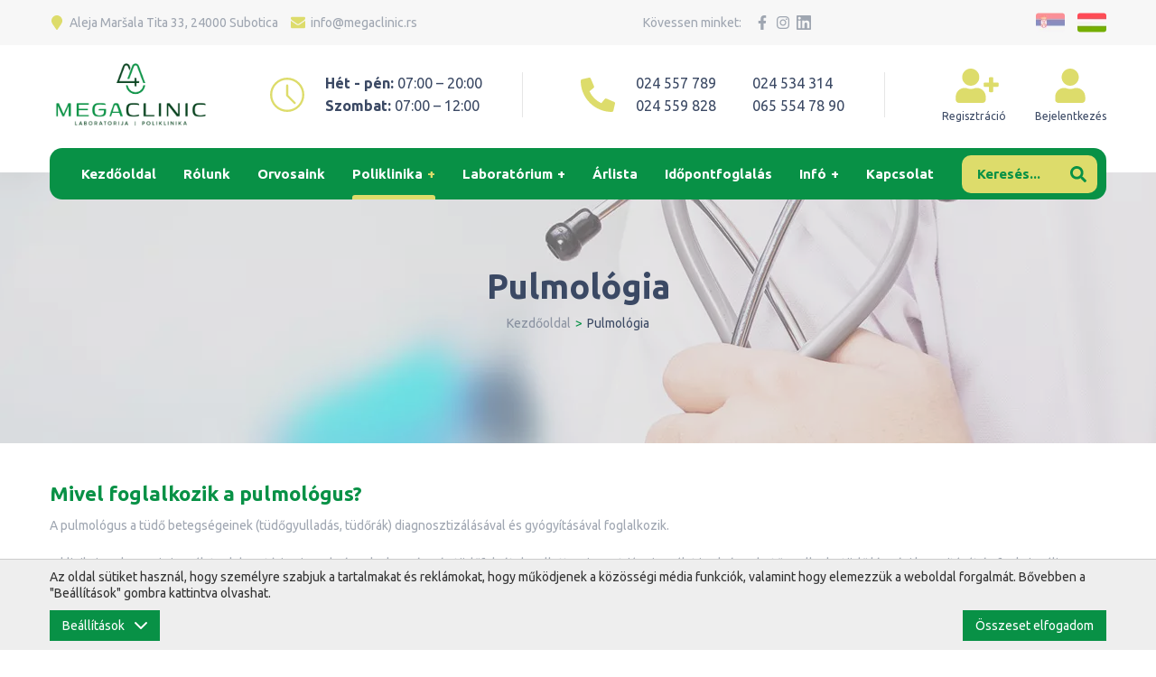

--- FILE ---
content_type: text/html; charset=UTF-8
request_url: https://www.megaclinic.rs/hu/pulmologia.html
body_size: 16403
content:
<!DOCTYPE html>
<html lang="hu">
    <head>
        <meta charset="UTF-8">
        <meta name="viewport" content="width=device-width, initial-scale=1.0, maximum-scale=5" />
        <base href="https://www.megaclinic.rs" />

        <title>Pulmológia | Poliklinika és laboratórium Megaclinic Szabadka</title>

        
                                                        <meta name="description" content="A pulmológus a tüdő betegségeinek (tüdőgyulladás, tüdőrák) diagnosztizálásával és gyógyításával foglalkozik... | Poliklinika és laboratórium Megaclinic Szabadka" />
                                                                <meta name="keywords" content="" />
                                                                <meta name="author" content="erdsoft.com" />
                                                                <meta name="google-site-verification" content="m56V7lD0HxgTk6uzS-G-dqqjYyaOvGMH6NHoDLK8m7o" />
                                                                <meta name="geo.region" content="" />
                                                                <meta name="DC.title" content="Pulmológia | Poliklinika és laboratórium Megaclinic Szabadka" />
                                                                <meta name="googlebot" content="noodp" />
                                                                <meta name="slurp" content="noydir" />
                                                                <meta name="msnbot" content="noodp" />
                                                                                    <meta property="og:site_name" content="MegaClinic" />
                                                                <meta property="og:title" content="Pulmológia | Poliklinika és laboratórium Megaclinic Szabadka" />
                                                                <meta property="og:type" content="article" />
                                                                <meta property="og:image:width" content="1200" />
                                                                <meta property="og:image:height" content="630" />
                                                                <meta property="og:image" content="https://www.megaclinic.rs/images/fb_default.png" />
                                                                <meta property="og:description" content="A pulmológus a tüdő betegségeinek (tüdőgyulladás, tüdőrák) diagnosztizálásával és gyógyításával foglalkozik... | Poliklinika és laboratórium Megaclinic Szabadka" />
                                                                <meta property="og:url" content="https://www.megaclinic.rs/hu/pulmologia.html" />
                                                                                    <meta itemprop="title" content="Pulmológia | Poliklinika és laboratórium Megaclinic Szabadka" />
                                                                <meta itemprop="description" content="A pulmológus a tüdő betegségeinek (tüdőgyulladás, tüdőrák) diagnosztizálásával és gyógyításával foglalkozik... | Poliklinika és laboratórium Megaclinic Szabadka" />
                                                                <meta itemprop="image" content="https://www.megaclinic.rs/images/fb_default.png" />
                                    
        <link rel="apple-touch-icon" sizes="180x180" href="/images/favicons/apple-touch-icon.png?v=1.10">
<link rel="icon" type="image/png" sizes="32x32" href="/images/favicons/favicon-32x32.png?v=1.10">
<link rel="icon" type="image/png" sizes="16x16" href="/images/favicons/favicon-16x16.png?v=1.10">
<link rel="manifest" href="/images/favicons/site.webmanifest">
<link rel="mask-icon" href="/images/favicons/safari-pinned-tab.svg?v=1.10" color="#5bbad5">
<link rel="shortcut icon" href="/images/favicons/favicon.ico?v=1.10">
<meta name="apple-mobile-web-app-title" content="MegaClinic">
<meta name="application-name" content="MegaClinic">
<meta name="msapplication-TileColor" content="#0F9246">
<meta name="msapplication-TileImage" content="/images/favicons/mstile-144x144.png?v=1.10">
<meta name="msapplication-config" content="/images/favicons/browserconfig.xml?v=1.10">
<meta name="theme-color" content="#0F9246">

        
        <meta name="apple-mobile-web-app-capable" content="yes" />
        <meta name="apple-mobile-web-app-status-bar-style" content="black" />

        

        <style>
                            @charset "UTF-8";input,select{font-family:Ubuntu,sans-serif}.form__item{margin-bottom:20px;position:relative;width:100%}@media (min-width:420px){.form__item--50{width:calc(50% - 10px)}}.form .form__item label{margin-bottom:5px;display:inline-block;position:absolute}.form__control{background-color:#f6f7fa;border:1px solid #d8d8d8;color:#9fa6b1;font-size:14px;padding:15px;border-radius:4px;position:relative;height:54px;width:100%}.form__control::-moz-placeholder{color:#ccc}.form__control:-ms-input-placeholder{color:#ccc}.block__title .button{position:absolute;right:0;bottom:20px;padding:16px 38px}.button{background-color:#089146;border:1px solid transparent;color:#fff;display:inline-block;font-family:Ubuntu,sans-serif;line-height:1;font-size:16px;padding:15px 38px;text-align:center;text-transform:uppercase;font-weight:700;border-radius:4px}@media (max-width:767px){.form__item{margin-bottom:17px}}.featured-reservation__title{position:relative;max-width:233px;display:flex;align-items:center;margin:0 auto;padding:100px 0}.featured-reservation__title-image{position:absolute;top:50%;left:50%;transform:translate(-50%,-50%);width:120%;height:100%;z-index:0;opacity:.2}@media (max-width:1023px){.featured-reservation__title-image{width:75%}}.featured-reservation__title-image svg{width:100%;height:100%}.featured-reservation__title-text{color:#3b4964;font-size:calc(18.2px + .5625vw);font-weight:700;z-index:1;line-height:1.5;position:relative}@media (max-width:320px){.featured-reservation__title-text{font-size:20px}}.featured-reservation__title-text span{color:#089146}.featured-reservation .form{width:100%;display:flex;flex-direction:row;flex-wrap:wrap;justify-content:space-between}button,input,select{margin:0}button,input,select{background-color:transparent;color:inherit;font-size:inherit;line-height:inherit}button,input{overflow:visible}a,button,input,label,select{touch-action:manipulation}body{background:#fff;color:#9fa6b1;font:400 14px Ubuntu,sans-serif;line-height:17px;overflow-x:hidden;-webkit-font-smoothing:antialiased;-moz-osx-font-smoothing:grayscale}@media (min-width:1200px){.desktop-hide{display:none!important}.mobile-hide{display:block}.nav__content{margin-left:20px}.nav__content ul{display:flex;align-items:center}.nav__content ul li{position:relative}.nav__content ul li button,.nav__content ul li>a{display:inline-block;position:relative;font-size:15px;color:#fff;margin:0 15px;padding:20px 0;font-weight:600}.nav__content ul li button:after,.nav__content ul li>a:after{position:absolute;content:"";bottom:0;left:50%;transform:translateX(-50%);width:0;height:5px;border-radius:3px 3px 0 0;background:#dddc6b}.nav__content ul li.selected>a:after{width:100%}.nav__content ul li .nav__subnav{display:none;background:#089146;position:absolute;top:100%;left:0;min-width:150px;box-shadow:0 0 14px 2px rgba(0,0,0,.2)}.nav__content ul li .nav__subnav ul{flex-direction:column;align-items:flex-start}.nav__content ul li .nav__subnav ul li{width:100%}.nav__content ul li .nav__subnav ul li:after{display:none}.nav__content ul li .nav__subnav ul li a{margin:0;padding:10px 15px;white-space:nowrap}.nav__content ul li .nav__subnav ul li a:after{display:none}.nav__content ul li .nav__subnav .nav__subnav{left:100%;top:0}.nav__content ul li .nav__subnav .nav__subnav ul{max-height:400px;display:block;overflow:auto;scrollbar-color:#dddc6b #84c8a3;scrollbar-width:thin}.nav__content ul li .nav__subnav .nav__subnav ul::-webkit-scrollbar{width:5px}.nav__content ul li .nav__subnav .nav__subnav ul::-webkit-scrollbar-thumb{background:#dddc6b}.nav__content ul li .nav__subnav .nav__subnav ul::-webkit-scrollbar-track{background:#84c8a3}}select{font-family:Ubuntu,sans-serif}select{-webkit-appearance:none;-moz-appearance:none;background-image:url([data-uri]);background-position:right 12px center;background-repeat:no-repeat;padding-right:28px!important}@media (max-width:1199px){.desktop-hide{display:block}.mobile-hide{display:none!important}.nav__wrapper{background-color:hsla(0,0%,100%,.8);opacity:0;position:fixed;top:0;left:0;height:100vh;width:100vw;visibility:hidden;z-index:2}.nav__wrapper-inner{background-color:#fff;max-width:280px;position:absolute;top:0;right:0;height:100vh;width:75%;transform:translateX(100%)}.nav__close.header__badge{background-color:#089146;right:0;z-index:99}.nav__close.header__badge .icon{height:18px;width:18px;fill:#fff}.nav__content{box-shadow:0 0 14px 2px rgba(0,0,0,.2);overflow:auto;height:100vh;width:100%;padding-bottom:32px}.nav__content ul{display:flex;flex-direction:column}.nav__content li{position:relative;order:2}.nav__content li.lang{position:relative;order:1;display:flex;border-bottom:1px solid #089146}.nav__content li.lang a{width:62px;padding:6px 15px}.nav__content li.lang a img{height:32px;width:32px}.nav__content li.lang a.selected:after{position:absolute;content:"";bottom:0;left:0;width:100%;height:3px;background:#089146}.nav__content li.selected>a{color:#089146}.nav__content li:nth-child(2),.nav__content li:nth-child(3){order:1}.nav__content a,.nav__content button{color:#333;display:block;width:100%;font-size:14px;font-weight:500;line-height:18px;padding:11px 20px;position:relative;text-align:left}.nav__subnav{background-color:rgba(0,0,0,.05);display:none;overflow:hidden}.nav__subnav a{padding-left:30px}.nav__subnav .nav__subnav a{padding-left:40px}}.header{position:fixed;z-index:99;width:100%;top:0;left:0}.header__logo{height:34px}.header__logo img{height:100%;width:auto}.header .page-wrapper{display:flex;align-items:center;justify-content:space-between}@media (min-width:1200px){.header__logo{height:92px;width:181px}.header__top{background-color:#f7f7f7;padding:9px 0}.header__param{display:flex;flex-direction:row;align-items:center;padding-right:45px;position:relative}.header__param:after{position:absolute;content:"";right:0;top:0;height:100%;width:1px;background:#e6e6e6}.header__param-icon .icon{height:38px;width:38px;fill:#dddc6b;margin-right:23px}.header__param-text{display:flex;flex-direction:column;line-height:25px;font-size:16px;font-weight:400;margin-right:40px}.header__param-text:last-child{margin-right:0}.header__param-item{color:#3b4964}.header__params{display:flex;align-items:center}.header__params-link{color:#9fa6b1;margin:0 14px 0 0}.header__params-link img{height:32px;width:32px;opacity:.6}.header__params-link--selected img{opacity:1}.header__params-link:first-child{margin-left:0}.header__params-link:last-child{margin-right:0}.header__params-link .icon{fill:#dddc6b;margin-right:3px;vertical-align:text-top}.header__middle{background:#fff}.header__middle>.page-wrapper{padding:9px 0 13px}.header__search{display:flex;align-items:center;margin:0 10px 0 auto;border:2px solid transparent;border-radius:10px;padding-left:15px;max-width:150px;width:100%;background:#dddc6b;justify-content:space-between}.header__search-icon{height:38px;width:38px;display:flex;border-radius:10px;background-color:transparent}.header__search-icon .icon{height:18px;width:18px;fill:#089146;margin:auto}.header__search-label{font-size:15px;font-weight:600;color:#089146}.header__user{display:flex}.header__user-link{display:flex;flex-direction:column;align-items:center;font-size:12px;color:#3b4964;margin-right:32px}.header__user-link:last-child{margin-right:0}.header__user-link .icon{height:38px;width:48px;fill:#dddc6b;margin-bottom:8px}.header__user-link .icon.icon--user-plus{margin-right:-7px}.header__bottom{background-color:transparent}.header__bottom .page-wrapper{background-color:#089146;padding:0;border-radius:14px}}@media (max-width:1199px){.header{background:#fff;box-shadow:0 1px 8px 1px rgba(0,0,0,.09)}.header__middle,.header__top{display:none}.header__bottom>.page-wrapper{height:44px}.header__badge{border:none;background-color:transparent;position:absolute;top:0;right:7px;display:flex;justify-content:center;align-items:center;height:44px;width:44px}.header__badge.header__search-trigger{right:51px}.header__badge .icon{height:22px;width:22px;fill:#089146}}.search{z-index:999999}.search__close{border:none;color:#fff;position:fixed;top:10px;right:10px}.search__close .icon{height:28px;width:28px}.search__modal{position:absolute;top:40px;left:50%;max-width:90%;transform:translateX(-50%);width:1170px}button{background:0 0;border:0;color:inherit;font:inherit;line-height:normal;overflow:visible;padding:0}.hero{padding:0;position:relative}.hero__wrapper{overflow:hidden;background-color:#089146}@media (max-width:767px){.hero{padding-bottom:100%;position:relative;height:0}.hero,.hero img{display:block;width:100%}.hero img{-o-object-fit:cover;object-fit:cover;position:absolute;top:0;left:0;height:100%}.hero__wrapper{height:100%;position:absolute;top:0;left:0;width:100%}}@media (min-width:768px){.hero__wrapper{height:calc(100vh - 191px)}}.hero .slick-prev{left:10px}.hero .slick-next{right:10px}@media (min-width:1366px){.hero .slick-prev{left:33px}.hero .slick-next{right:33px}}.hero .slick-next,.hero .slick-prev{display:none}.hero__slide{background-color:#fff}.hero__image,.hero__slide{position:relative;height:100%}.hero__image:before{position:absolute;content:"";opacity:.1;top:50%;left:50%;transform:translate(-50%,-50%);width:100%;height:100%;background-position:50%;background-size:cover}.hero__image img{display:block;-o-object-fit:cover;object-fit:cover;height:100%;width:100%;-o-object-position:50% 0;object-position:50% 0}.hero__content{color:#fff;position:absolute;top:50%;left:0;transform:translateY(-50%);width:100%}@media (min-width:1200px){.hero .slick-next,.hero .slick-prev{display:flex}.hero__content{padding:0 45px}}.hero__line-1{font-size:calc(16.38462px + 2.11538vw);line-height:1.4;margin-bottom:.6em;font-weight:900;max-width:674px;font-family:Ubuntu,sans-serif}@media (max-width:360px){.hero__line-1{font-size:24px}}@media (min-width:1920px){.hero__line-1{font-size:57px}}.hero__line-2{font-size:calc(17.2px + .25vw);line-height:1.4;font-weight:400;font-family:Poppins,sans-serif;margin-bottom:40px;max-width:674px}@media (max-width:320px){.hero__line-2{font-size:18px}}@media (min-width:1920px){.hero__line-2{font-size:22px}}.hero__more{background-color:#089146;padding:16px 38px;text-transform:uppercase;font-size:16px;color:#fff;font-weight:900;border-radius:4px;display:inline-block}@media (min-width:768px){.featured-reservation{padding-top:0}}@media (min-width:1024px){.featured-reservation{margin-top:-20px}}@media (min-width:1366px){.featured-reservation{margin-top:-65px}}.featured-reservation__container{background:#fff;display:flex;flex-direction:column;padding:60px 0}@media (max-width:767px){.featured-reservation__container{padding-top:0}}@media (min-width:768px){.featured-reservation__container{flex-direction:row}}@media (min-width:1024px){.featured-reservation__container{padding:66px 56px;box-shadow:0 0 30px rgba(0,0,0,.1);border-radius:14px}}.gallery .slick-prev{left:0}.gallery .slick-next{right:0}.slick-next,.slick-prev{position:absolute;display:flex;height:20px;width:20px;line-height:0;font-size:0;top:50%;transform:translateY(-50%);padding:0;border:none}.slick-next,.slick-prev{background:0 0;color:transparent;outline:0}.slick-next:before,.slick-prev:before{font-family:poppins;font-size:20px;line-height:1;color:#fff;opacity:.75;-webkit-font-smoothing:antialiased;-moz-osx-font-smoothing:grayscale}.slick-prev{left:-25px}.slick-prev:before{content:"\2190"}.slick-next{right:-25px}.slick-next:before{content:"\2192"}.pricelist__item-title{grid-area:title;line-height:1.2;justify-content:flex-start;padding-left:0}.pricelist__item-desc{grid-area:desc;display:none;color:#9fa6b1;font-weight:400;font-size:14px;font-family:Poppins,sans-serif;line-height:1.6;padding:0 0 10px;grid-column-start:1}.pricelist__item-checkbox{grid-area:checkbox}.pricelist__item-price{grid-area:price;white-space:nowrap;grid-column-start:2;grid-column-end:2;justify-content:flex-start;padding-left:0;text-transform:uppercase;color:#089146}.pricelist__item-arrow{grid-area:arrow;padding:0;justify-content:flex-end}*,:after,:before{background-repeat:no-repeat;box-sizing:inherit}:after,:before{text-decoration:inherit;vertical-align:inherit}html{box-sizing:border-box;font-family:sans-serif;line-height:1.5;-ms-text-size-adjust:100%;-webkit-text-size-adjust:100%}header,nav,section{display:block}body{margin:0}main{display:block}nav ul{list-style:none}a{background-color:transparent;-webkit-text-decoration-skip:objects}strong{font-weight:inherit;font-weight:bolder}img,svg{vertical-align:middle}img{border-style:none}svg{fill:currentColor}svg:not(:root){overflow:hidden}button,select{margin:0}button,select{background-color:transparent;color:inherit;font-size:inherit;line-height:inherit}button{overflow:visible}button,select{text-transform:none}button,html [type=button]{-webkit-appearance:button}[type=button]::-moz-focus-inner,button::-moz-focus-inner{border-style:none;padding:0}[type=button]:-moz-focusring,button:-moz-focusring{outline:ButtonText dotted 1px}::-webkit-file-upload-button{-webkit-appearance:button;font:inherit}a,button,select{touch-action:manipulation}*,:after,:before{box-sizing:border-box}:focus{outline:0}html{min-height:100%}body{background:#fff;font:400 14px Ubuntu,sans-serif;line-height:17px;overflow-x:hidden;-webkit-font-smoothing:antialiased;-moz-osx-font-smoothing:grayscale}.site-wrap{padding-top:44px;min-width:320px;min-height:100vh;display:flex;flex-direction:column}@media (min-width:1200px){.site-wrap{padding-top:191px}}main{flex:1 1 auto}section{padding:30px 0}a{color:#089146;text-decoration:none}ul{list-style:none;padding:0}h2,ul{margin:0}.icon{display:inline-block;height:16px;width:16px;vertical-align:middle}.page-wrapper{margin:0 auto;max-width:1170px;padding:0 15px;position:relative;box-sizing:content-box}@media (min-width:768px){.page-wrapper{padding:0 30px}}.overlay{background-color:rgba(0,0,0,.7);opacity:0;position:fixed;top:0;left:0;height:100%;width:100%;visibility:hidden;z-index:999}.overlay.search{display:none;visibility:visible;opacity:1}.lazyload{opacity:0}.share{display:flex;flex-direction:row;align-items:center}.share__title{font-size:14px;font-weight:400;color:#9fa6b1;margin-right:15px}.share__items{display:flex}.share__item{display:inline-flex;margin-right:15px}.share__item:last-child{margin-right:0}.share__item .icon{height:30px;width:30px;fill:#9fa6b1}@media (min-width:1024px){.share__item{margin-right:7px}.share__item .icon{height:16px;width:16px}}.slick-arrow{width:50px!important;height:50px!important;box-shadow:0 0 14px 3px rgba(0,0,0,.2);border-radius:4px;background:#fff!important;display:flex;z-index:1}.slick-arrow .icon{margin:auto;fill:#089146;height:23px;width:23px}.slick-arrow:before{content:""!important}body{padding:0}body{background-color:#fff;width:100%;margin:0 10px;overflow:visible;font-family:Roboto,sans-serif;color:#9fa6b1;font-size:14px;line-height:18px}html{overflow-x:hidden}                    </style>
        <script>
            !function(a){"use strict";var b=function(b,c,d){var g,e=a.document,f=e.createElement("link");if(c)g=c;else{var h=(e.body||e.getElementsByTagName("head")[0]).childNodes;g=h[h.length-1]}var i=e.styleSheets;f.rel="stylesheet",f.href=b,f.media="only x",g.parentNode.insertBefore(f,c?g:g.nextSibling);var j=function(a){for(var b=f.href,c=i.length;c--;)if(i[c].href===b)return a();setTimeout(function(){j(a)})};return f.onloadcssdefined=j,j(function(){f.media=d||"all"}),f};"undefined"!=typeof module?module.exports=b:a.loadCSS=b}("undefined"!=typeof global?global:this);
            loadCSS('https://www.megaclinic.rs/css/main.css?id=e1ab1e271ff7792d6980');
                loadCSS('https://www.megaclinic.rs/css/article.css?id=5954f334718c1dbf9f8f');
    loadCSS('https://www.megaclinic.rs/css/team.css?id=7d6e00092056f5da478b');

        </script>
        <script type="text/javascript">
            document.cookie = "cssloaded=true";
        </script>
    

        <!-- connect to domain of font files -->
        <link rel="preconnect" href="https://fonts.gstatic.com" crossorigin>
        <!-- optionally increase loading priority -->
        <link rel="preload" as="style" href="https://fonts.googleapis.com/css2?family=Roboto:wght@300;400;500;700;900&display=swap">
        <!-- async CSS -->
        <link rel="stylesheet" media="print" onload="this.onload=null;this.removeAttribute('media');" href="https://fonts.googleapis.com/css2?family=Roboto:wght@300;400;500;700;900&display=swap">
        <!-- no-JS fallback -->
        <noscript>
            <link rel="stylesheet" href="https://fonts.googleapis.com/css2?family=Roboto:wght@300;400;500;700;900&display=swap">
        </noscript>

        <link rel="preload" as="style" href="https://fonts.googleapis.com/css2?family=Poppins:wght@300;400;500;600;700&display=swap">
        <!-- async CSS -->
        <link rel="stylesheet" media="print" onload="this.onload=null;this.removeAttribute('media');" href="https://fonts.googleapis.com/css2?family=Poppins:wght@300;400;500;600;700&display=swap">
        <!-- no-JS fallback -->
        <noscript>
            <link rel="stylesheet" href="https://fonts.googleapis.com/css2?family=Poppins:wght@300;400;500;600;700&display=swap">
        </noscript>

        <link rel="preload" as="style" href="https://fonts.googleapis.com/css2?family=Ubuntu:ital,wght@0,300;0,400;0,500;0,700;1,400&display=swap">
        <!-- async CSS -->
        <link rel="stylesheet" media="print" onload="this.onload=null;this.removeAttribute('media');" href="https://fonts.googleapis.com/css2?family=Ubuntu:ital,wght@0,300;0,400;0,500;0,700;1,400&display=swap">
        <!-- no-JS fallback -->
        <noscript>
            <link rel="stylesheet" href="https://fonts.googleapis.com/css2?family=Ubuntu:ital,wght@0,300;0,400;0,500;0,700;1,400&display=swap">
        </noscript>

        <meta name="csrf-token" content="7vEMMjDEipcveER5cLX8MKiuoQ05BI2LYcyowY1q" />

        
                    <script type="text/javascript">
                window.dataLayer = window.dataLayer || [];
                function gtag(){dataLayer.push(arguments);}

                // Set default consent
                // Determine actual values based on your own requirements
                if (localStorage.getItem('consentMode') === null) {
                    gtag('consent', 'default', {
                        'ad_storage': 'denied',
                        'ad_user_data': 'denied',
                        'ad_personalization': 'denied',
                        'analytics_storage': 'denied',
                        'functionality_storage': 'granted',
                        'personalization_storage': 'denied',
                        'security_storage': 'granted',
                        'wait_for_update': 500
                    });
                } else {
                    gtag('consent', 'default', JSON.parse(localStorage.getItem('consentMode')));
                }
            </script>
        
        <!-- MailerLite integration -->
        <style type="text/css">@import  url("https://assets.mlcdn.com/fonts.css?version=1712848");</style>

<script>
    function ml_webform_success_14276220() {
        var $ = ml_jQuery || jQuery;
        $('.ml-subscribe-form-14276220 .row-success').show();
        $('.ml-subscribe-form-14276220 .row-form').hide();
    }
</script>

<script src="https://groot.mailerlite.com/js/w/webforms.min.js?v2d8fb22bb5b3677f161552cd9e774127" type="text/javascript"></script>

<script>
    fetch("https://assets.mailerlite.com/jsonp/834862/forms/119488475463418943/takel")
</script>

<script>
    (function(w,d,e,u,f,l,n){w[f]=w[f]||function(){(w[f].q=w[f].q||[])
    .push(arguments);},l=d.createElement(e),l.async=1,l.src=u,
    n=d.getElementsByTagName(e)[0],n.parentNode.insertBefore(l,n);})
    (window,document,'script','https://assets.mailerlite.com/js/universal.js','ml');
    ml('account', '834862');
</script>
    </head>

    <body class=" ">
        <div class="site-wrap">
            
            <header class="header js-header">
    <div class="header__top">
        <div class="page-wrapper">
            <div class="header__params">
                                    <button type="button" class="header__params-link"><svg class="icon icon--map-marker">
                
                <use xlink:href="https://www.megaclinic.rs/images/icons.svg?id=de35dd8593724040e832#map-marker"></use>
            </svg> Aleja Maršala Tita 33, 24000 Subotica</button>
                
                                    <a href="mailto:info@megaclinic.rs" class="header__params-link"><svg class="icon icon--email-filled">
                
                <use xlink:href="https://www.megaclinic.rs/images/icons.svg?id=de35dd8593724040e832#email-filled"></use>
            </svg> info@megaclinic.rs</a>
                            </div>

                            <div class="share">
                    <div class="share__title">Kövessen minket:</div>
                    <div class="share__items">
                                                                                    <a href="https://www.facebook.com/megacliniclab/" target="_blank" rel="noopener" class="share__item" aria-label="facebook"><svg class="icon icon--facebook">
                
                <use xlink:href="https://www.megaclinic.rs/images/icons.svg?id=de35dd8593724040e832#facebook"></use>
            </svg></a>
                                                                                                                <a href="https://www.instagram.com/megaclinic.subotica/" target="_blank" rel="noopener" class="share__item" aria-label="instagram"><svg class="icon icon--instagram">
                
                <use xlink:href="https://www.megaclinic.rs/images/icons.svg?id=de35dd8593724040e832#instagram"></use>
            </svg></a>
                                                                                                                <a href="https://www.linkedin.com/company/megaclinic-lab" target="_blank" rel="noopener" class="share__item" aria-label="linkedin"><svg class="icon icon--linkedin">
                
                <use xlink:href="https://www.megaclinic.rs/images/icons.svg?id=de35dd8593724040e832#linkedin"></use>
            </svg></a>
                                                                        </div>
                </div>
            
            <div class="header__params header__params--right">
                                                            <a href=" https://www.megaclinic.rs/sr/pulmologija.html  " aria-label="Srpski" class="header__params-link ">
                            <picture class="">
        
        <source data-srcset="https://www.megaclinic.rs/images/sr.webp" srcset="https://www.megaclinic.rs/images/blank.png" type="image/webp" />
                    <img class="lazyload" data-src="https://www.megaclinic.rs/images/sr.png"  src="https://www.megaclinic.rs/images/blank.png" alt="" />
                    </picture>


                        </a>
                                            <a href=" https://www.megaclinic.rs/hu/pulmologia.html  " aria-label="Magyar" class="header__params-link  header__params-link--selected ">
                            <picture class="">
        
        <source data-srcset="https://www.megaclinic.rs/images/hu.webp" srcset="https://www.megaclinic.rs/images/blank.png" type="image/webp" />
                    <img class="lazyload" data-src="https://www.megaclinic.rs/images/hu.png"  src="https://www.megaclinic.rs/images/blank.png" alt="" />
                    </picture>


                        </a>
                                                </div>
        </div>
    </div>

    <div class="header__middle">
        <div class="page-wrapper">
            <a href="https://www.megaclinic.rs/hu" class="header__logo">
                <picture>
                    <source srcset="images/blank.png" data-srcset="images/logo.webp?v=0.1" type="image/webp" />
                    <img src="images/blank.png" data-src="images/logo.png?v=0.1" width="132" height="78" class="lazyload nopic" alt="MegaClinic" />
                </picture>
            </a>

                            <div class="header__param">
                    <div class="header__param-icon"><svg class="icon icon--clock">
                
                <use xlink:href="https://www.megaclinic.rs/images/icons.svg?id=de35dd8593724040e832#clock"></use>
            </svg></div>
                    <div class="header__param-text">
                                                    <div class="header__param-item">
                                <strong>Hét - pén:</strong>
                                07:00 – 20:00
                            </div>
                                                    <div class="header__param-item">
                                <strong>Szombat:</strong>
                                07:00 – 12:00
                            </div>
                                            </div>
                </div>
            
                            <div class="header__param">
                    <div class="header__param-icon"><svg class="icon icon--phone">
                
                <use xlink:href="https://www.megaclinic.rs/images/icons.svg?id=de35dd8593724040e832#phone"></use>
            </svg></div>
                    <div class="header__param-text">
                                                    <a href="tel:024557789" class="header__param-item">024 557 789</a>
                                                                            <a href="tel:024559828" class="header__param-item">024 559 828</a>
                                            </div>
                    <div class="header__param-text">
                                                    <a href="tel:024534314" class="header__param-item">024 534 314</a>
                                                                            <a href="tel:0655547890" class="header__param-item">065 554 78 90</a>
                                            </div>
                </div>
            
                            <div class="header__user">
                    <button type="button" data-modal-href="https://www.megaclinic.rs/hu/register" class="header__user-link js-trigger-modal">
                        <svg class="icon icon--user-plus">
                
                <use xlink:href="https://www.megaclinic.rs/images/icons.svg?id=de35dd8593724040e832#user-plus"></use>
            </svg> Regisztráció
                    </button>
                    <button type="button" data-modal-href="https://www.megaclinic.rs/hu/login" class="header__user-link js-trigger-modal">
                        <svg class="icon icon--user">
                
                <use xlink:href="https://www.megaclinic.rs/images/icons.svg?id=de35dd8593724040e832#user"></use>
            </svg> Bejelentkezés
                    </button>
                </div>
            
            
        </div>
    </div>

    <div class="header__bottom">
        <div class="page-wrapper">
            <a href="./" class="header__logo desktop-hide">
                <picture>
                    <source srcset="images/blank.png" data-srcset="images/logo-horizontal.webp" type="image/webp" />
                    <img src="images/blank.png" data-src="images/logo-horizontal.png" width="132" height="78" class="lazyload nopic" alt="MegaClinic" />
                </picture>
            </a>

            <div class="nav__wrapper js-nav-wrapper">
                <div class="nav__wrapper-inner js-nav">
                    <button type="button" class="nav__close header__badge desktop-hide js-nav-close"><svg class="icon icon--cross">
                
                <use xlink:href="https://www.megaclinic.rs/images/icons.svg?id=de35dd8593724040e832#cross"></use>
            </svg></button>
                    <nav class="nav__content">
                        <ul>
                            <li class="lang desktop-hide">
                        <a href=" https://www.megaclinic.rs/sr/pulmologija.html  " class=" ">
                <picture class="">
        
        <source data-srcset="https://www.megaclinic.rs/images/sr.webp" srcset="https://www.megaclinic.rs/images/blank.png" type="image/webp" />
                    <img class="lazyload" data-src="https://www.megaclinic.rs/images/sr.png"  src="https://www.megaclinic.rs/images/blank.png" alt="" />
                    </picture>


            </a>
                    <a href=" https://www.megaclinic.rs/hu/pulmologia.html  " class="  selected ">
                <picture class="">
        
        <source data-srcset="https://www.megaclinic.rs/images/hu.webp" srcset="https://www.megaclinic.rs/images/blank.png" type="image/webp" />
                    <img class="lazyload" data-src="https://www.megaclinic.rs/images/hu.png"  src="https://www.megaclinic.rs/images/blank.png" alt="" />
                    </picture>


            </a>
            </li>
<li >
    <a href="https://www.megaclinic.rs/hu">Kezdőoldal</a>
</li>



<li >
    <a href="https://www.megaclinic.rs/hu/rolunk.html">Rólunk</a>
</li>
<li >
    <a href="https://www.megaclinic.rs/hu/orvosaink">Orvosaink</a>
</li>

<li>
            <a href="javascript:void(0);">Poliklinika</a>
                            <div class="nav__subnav js-subnav">
                    <ul>
                                                    <li>
            <a href="https://www.megaclinic.rs/hu/ginekologia-nogyogyaszat.html"  >Ginekológia (nőgyógyászat)</a>
        </li>
                <li>
            <a href="https://www.megaclinic.rs/hu/endokrinologia.html"  >Endokrinológia</a>
        </li>
                <li>
            <a href="https://www.megaclinic.rs/hu/pulmologia.html"  class="selected"  >Pulmológia</a>
        </li>
                <li>
            <a href="https://www.megaclinic.rs/hu/sebeszet.html"  >Sebészet</a>
        </li>
                <li>
            <a href="https://www.megaclinic.rs/hu/ortopedia.html"  >Ortopédia</a>
        </li>
                <li>
            <a href="https://www.megaclinic.rs/hu/pszichiatria.html"  >Pszichiátria</a>
        </li>
                <li>
            <a href="https://www.megaclinic.rs/hu/gasztroenterologia.html"  >Gasztroenterológia</a>
        </li>
                <li>
            <a href="https://www.megaclinic.rs/hu/pszichologia.html"  >Pszichológia</a>
        </li>
                <li>
            <a href="https://www.megaclinic.rs/hu/otorinolaringologia-ful-orr-gegeszet.html"  >Otorinolaringológia (fül-orr-gégészet)</a>
        </li>
                <li>
            <a href="https://www.megaclinic.rs/hu/dermatologia.html"  >Dermatológia</a>
        </li>
                <li>
            <a href="https://www.megaclinic.rs/hu/pediatria-gyermekgyogyaszat.html"  >Pediátria (gyermekgyógyászat)</a>
        </li>
                <li>
            <a href="https://www.megaclinic.rs/hu/immunologia.html"  >Immunológia</a>
        </li>
                <li>
            <a href="https://www.megaclinic.rs/hu/onkologia.html"  >Onkológia</a>
        </li>
                <li>
            <a href="https://www.megaclinic.rs/hu/kardiologia.html"  >Kardiológia</a>
        </li>
                <li>
            <a href="https://www.megaclinic.rs/hu/reumatologia.html"  >Reumatológia</a>
        </li>
                <li>
            <a href="https://www.megaclinic.rs/hu/nefrologia.html"  >Nefrológia</a>
        </li>
                <li>
            <a href="https://www.megaclinic.rs/hu/urologia.html"  >Urológia</a>
        </li>
                <li>
            <a href="https://www.megaclinic.rs/hu/neurologia.html"  >Neurológia</a>
        </li>
                <li>
            <a href="https://www.megaclinic.rs/hu/radiologia.html"  >Radiológia</a>
        </li>
                <li>
            <a href="https://www.megaclinic.rs/hu/hematologia.html"  >Hematológia</a>
        </li>
                                                                        </ul>
                </div>
                    </li>
                <li>
            <a href="javascript:void(0);">Laboratórium</a>
                            <div class="nav__subnav js-subnav">
                    <ul>
                                                    <li>
            <a href="https://www.megaclinic.rs/hu/elokeszuletek.html"  >Előkészületek</a>
        </li>
                                                                        </ul>
                </div>
                    </li>
    
<li  >
    <a href="https://www.megaclinic.rs/hu/arlista">Árlista</a>
</li>

<li >
    <a href="https://www.megaclinic.rs/hu/idopontfoglalas">Időpontfoglalás</a>
</li>

    <li class="js-subnav-parent">
        <a href="javascript:void(0);">Infó</a>
        <div class="nav__subnav js-subnav">
            <ul>
                                    <li>
                        <a href="https://www.megaclinic.rs/hu/blog"  >Blog</a>
                    </li>
                                    <li>
                        <a href="https://www.megaclinic.rs/hu/orvosi-tanacsadas"  >Orvosi tanácsadás</a>
                    </li>
                                    <li>
                        <a href="https://www.megaclinic.rs/hu/hirek"  >Hírek</a>
                    </li>
                            </ul>
        </div>
    </li>

<li >
    <a href="https://www.megaclinic.rs/hu/kapcsolat">Kapcsolat</a>
</li>




                        </ul>

                        <ul class="desktop-hide">
                                                            <li>
                                    <button type="button" data-modal-href="https://www.megaclinic.rs/hu/register" class="js-trigger-modal">Regisztráció</button>
                                </li>
                                <li>
                                    <button type="button" data-modal-href="https://www.megaclinic.rs/hu/login" class="js-trigger-modal">Bejelentkezés</button>
                                </li>
                            
                                                    </ul>
                    </nav> <!-- .nav__content -->
                </div>
            </div> <!-- .nav__wrapper -->
            <div class="header__search js-open-search mobile-hide" data-url="https://www.megaclinic.rs/hu/kereses">
                <div class="header__search-label">Keresés...</div>
                <div class="header__search-icon"><svg class="icon icon--search">
                
                <use xlink:href="https://www.megaclinic.rs/images/icons.svg?id=de35dd8593724040e832#search"></use>
            </svg></div>
            </div>

            <button type="button" class="header__badge header__search-trigger js-open-search desktop-hide" aria-label="Keresés" data-url="https://www.megaclinic.rs/hu/kereses"><svg class="icon icon--search">
                
                <use xlink:href="https://www.megaclinic.rs/images/icons.svg?id=de35dd8593724040e832#search"></use>
            </svg> </button>

                        <button type="button" class="header__badge header__nav-trigger desktop-hide js-open-mobile-nav" aria-label="Menu"><svg class="icon icon--menu2">
                
                <use xlink:href="https://www.megaclinic.rs/images/icons.svg?id=de35dd8593724040e832#menu2"></use>
            </svg></button>
        </div>
    </div>
</header>


<div class="overlay search js-search">
    <button type="button" class="search__close"><svg class="icon icon--times">
                
                <use xlink:href="https://www.megaclinic.rs/images/icons.svg?id=de35dd8593724040e832#times"></use>
            </svg></button>
<div class="search__modal js-search-modal">
    <div class="search__keyword">
        <select id="js-search-select" name="keyword" class="search-form__input js-select js-search-select js-main-search-select" data-theme="default search-select" data-template-result="search" data-minimum-input-length="1"
            data-placeholder="Keresés&hellip;" style="width: 100%;"
            data-url="https://www.megaclinic.rs/hu/kereses" data-redirect="pretty_url">
        </select>
    </div>
</div></div> <!-- .search-overlay -->
            

            <main>
                
                    <div class="cover">
    
        <div class="cover__image">
            <picture class="">
        
        <source data-srcset="https://www.megaclinic.rs/images/placeholders/bloglist-cover.webp" srcset="https://www.megaclinic.rs/images/blank.png" type="image/webp" />
                    <img class="lazyload" data-src="https://www.megaclinic.rs/images/placeholders/bloglist-cover.jpg"  src="https://www.megaclinic.rs/images/blank.png" alt="" />
                    </picture>


        </div>
    
    <div class="page-wrapper">
                            <h1 class="cover__title">Pulmológia</h1>
                                
                    <nav class="breadcrumbs">
                <ul>
                    <li class="breadcrumbs__item"><a href="./">Kezdőoldal</a></li>
                                            <li class="breadcrumbs__item">
                                                            <span>Pulmológia</span>
                                                    </li>
                                    </ul>
            </nav>
                
    </div>
</div>

    <section class="article">
        <div class="page-wrapper">
            <div class="article__content">
                <article>
                    
                    <div class="plain-text clear">
                        <h2>Mivel foglalkozik a pulmol&oacute;gus?</h2>

<p>A pulmol&oacute;gus a t&uuml;dő betegs&eacute;geinek (t&uuml;dőgyullad&aacute;s, t&uuml;dőr&aacute;k) diagnosztiz&aacute;l&aacute;s&aacute;val &eacute;s gy&oacute;gy&iacute;t&aacute;s&aacute;val foglalkozik.</p>

<p>A klinikai szakorvosi vizsg&aacute;lat, a laborat&oacute;riumi eredm&eacute;nyek elemz&eacute;se &eacute;s t&uuml;dőfelv&eacute;tel mellett &nbsp;spirometri&aacute;s vizsg&aacute;lat is elv&eacute;gezhető, mellyel a t&uuml;dő l&eacute;gz&eacute;si kapacit&aacute;s&aacute;t &eacute;s funkcion&aacute;lis tulajdons&aacute;gait m&eacute;rj&uuml;k.</p>
                                            </div>

                    <div class="plain-text clear">
                       
                    </div>

                    
                </article>

                            </div>

        </div>
                                </section>
                
            </main>

            
            <footer class="footer js-footer">
    <div class="footer__top">
                <div class="page-wrapper">
            <div class="cols">
                <div class="col-12 col-md-2 col-sm-6">
                    <div class="footer__title">Lépjen velünk kapcsolatba</div>
                    
                    <div class="contact__params">
                                                    <div class="contact__params-item">
                                <div class="contact__params-icon"><svg class="icon icon--map-marker">
                
                <use xlink:href="https://www.megaclinic.rs/images/icons.svg?id=de35dd8593724040e832#map-marker"></use>
            </svg></div>
                                <span>Aleja Maršala Tita 33, 24000 Subotica</span>
                            </div>
                                                                            <div class="contact__params-item">
                                <div class="contact__params-icon"><svg class="icon icon--phone">
                
                <use xlink:href="https://www.megaclinic.rs/images/icons.svg?id=de35dd8593724040e832#phone"></use>
            </svg> </div>
                                                                    <a href="tel:024557789" class="header__param-item">024 557 789</a>
                                                                                                    <a href="tel:024559828" class="header__param-item">024 559 828</a>
                                                                                                    <a href="tel:024534314" class="header__param-item">024 534 314</a>
                                                                                                    <a href="tel:0655547890" class="header__param-item">065 554 78 90</a>
                                                            </div>
                                                                            <div class="contact__params-item">
                                <div class="contact__params-icon"><svg class="icon icon--email-filled">
                
                <use xlink:href="https://www.megaclinic.rs/images/icons.svg?id=de35dd8593724040e832#email-filled"></use>
            </svg> </div>
                                <a href="mailto:info@megaclinic.rs">info@megaclinic.rs</a>
                            </div>
                                            </div>
                                            <div class="share">
                            <div class="share__title">Kövessen minket: </div>
                            <div class="share__items">
                                                                    <a href="https://www.facebook.com/megacliniclab/" target="_blank" rel="noopener" class="share__item" aria-label="facebook"><svg class="icon icon--facebook">
                
                <use xlink:href="https://www.megaclinic.rs/images/icons.svg?id=de35dd8593724040e832#facebook"></use>
            </svg></a>
                                                                    <a href="https://www.instagram.com/megaclinic.subotica/" target="_blank" rel="noopener" class="share__item" aria-label="instagram"><svg class="icon icon--instagram">
                
                <use xlink:href="https://www.megaclinic.rs/images/icons.svg?id=de35dd8593724040e832#instagram"></use>
            </svg></a>
                                                                    <a href="https://www.linkedin.com/company/megaclinic-lab" target="_blank" rel="noopener" class="share__item" aria-label="linkedin"><svg class="icon icon--linkedin">
                
                <use xlink:href="https://www.megaclinic.rs/images/icons.svg?id=de35dd8593724040e832#linkedin"></use>
            </svg></a>
                                                            </div>
                        </div>
                                    </div>

                <div class="col-12 col-md-4 col-sm-6">
                                            <div class="footer__map js-contact-map"></div>
                                    </div>

                
                
                                    <div class="col-12  col-md-3 col-sm-6">
                        <div class="footer__title">Munkaidők</div>
                        <div class="open-hours">
                                                            <div class="open-hours__item">
                                    <div class="open-hours__day">Hétfő:</div>
                                    <span class="open-hours__divider"></span>
                                    <div class="open-hours__time">
                                        07:00 – 20:00
                                    </div>
                                </div>
                                                            <div class="open-hours__item">
                                    <div class="open-hours__day">Kedd:</div>
                                    <span class="open-hours__divider"></span>
                                    <div class="open-hours__time">
                                        07:00 – 20:00
                                    </div>
                                </div>
                                                            <div class="open-hours__item">
                                    <div class="open-hours__day">Szerda:</div>
                                    <span class="open-hours__divider"></span>
                                    <div class="open-hours__time">
                                        07:00 – 20:00
                                    </div>
                                </div>
                                                            <div class="open-hours__item">
                                    <div class="open-hours__day">Csütörtök:</div>
                                    <span class="open-hours__divider"></span>
                                    <div class="open-hours__time">
                                        07:00 – 20:00
                                    </div>
                                </div>
                                                            <div class="open-hours__item">
                                    <div class="open-hours__day">Péntek:</div>
                                    <span class="open-hours__divider"></span>
                                    <div class="open-hours__time">
                                        07:00 – 20:00
                                    </div>
                                </div>
                                                            <div class="open-hours__item">
                                    <div class="open-hours__day">Szombat:</div>
                                    <span class="open-hours__divider"></span>
                                    <div class="open-hours__time">
                                        07:00 – 12:00
                                    </div>
                                </div>
                                                    </div>
                    </div>
                
                <div class="col-12 col-md-2 col-sm-6">
                    <div class="footer__title">Partnereink</div>
                    <div class="footer__partners">
                        <a href="https://www.helpteamtrans.com/" target="_blank" alt="Help team logo" aria-label="Help team logo" rel="noreferrer">
                            <picture class="">
        
        <source data-srcset="https://www.megaclinic.rs/images/footer-logo.webp" srcset="https://www.megaclinic.rs/images/blank.png" type="image/webp" />
                    <img class="lazyload" data-src="https://www.megaclinic.rs/images/footer-logo.png"  width="178" height="91"  src="https://www.megaclinic.rs/images/blank.png" alt="" />
                    </picture>


                        </a>
                        <a href="https://anahitas.org/" target="_blank" alt="Anahitas logo" aria-label="Anahitas logo" rel="noreferrer">
                            <picture class="">
        
        <source data-srcset="https://www.megaclinic.rs/images/anahitas-logo.webp" srcset="https://www.megaclinic.rs/images/blank.png" type="image/webp" />
                    <img class="lazyload" data-src="https://www.megaclinic.rs/images/anahitas-logo.jpg"  width="178" height="78"  src="https://www.megaclinic.rs/images/blank.png" alt="" />
                    </picture>


                        </a>
                    </div>
                </div>
            </div>
        </div> <!-- .page-wrapper -->
    </div> <!-- .footer__top -->

    <div class="footer__bottom">
        <div class="page-wrapper">
            <div class="footer__copy">Copyright &copy; 2025 MegaClinic</div>
                            <a href="https://www.megaclinic.rs/hu/altalanos-szerzodesi-feltetelek.html" class="footer__link">Általános szerződési feltételek</a>
                                        <a href="https://www.megaclinic.rs/hu/adatvedelmi-nyilatkozat.html" class="footer__link">Adatvédelmi nyilatkozat</a>
                                        <a href="https://www.megaclinic.rs/hu/gdpr/szemelyes-adatok-kezelese" class="footer__link">Személyes adatok kezelése</a>
                        <div class="erdsoft">Design & code by <a href="http://erdsoft.net/?lng=sr">ErdSoft <svg class="icon icon--erdsoft">
                
                <use xlink:href="https://www.megaclinic.rs/images/icons.svg?id=de35dd8593724040e832#erdsoft"></use>
            </svg></a></div>
        </div> <!-- .page-wrapper -->
    </div> <!-- .footer__bottom -->
</footer> <!-- .footer -->
        </div>

        <script type="text/javascript">
            var loadjs=function(){var a=function(){},c={},u={},f={};function o(e,n){if(e){var t=f[e];if(u[e]=n,t)for(;t.length;)t[0](e,n),t.splice(0,1)}}function l(e,n){e.call&&(e={success:e}),n.length?(e.error||a)(n):(e.success||a)(e)}function h(t,r,s,i){var c,o,e=document,n=s.async,u=(s.numRetries||0)+1,f=s.before||a,l=t.replace(/^(css|img)!/,"");i=i||0,/(^css!|\.css.*$)/.test(t)?((o=e.createElement("link")).rel="stylesheet",o.href=l,(c="hideFocus"in o)&&o.relList&&(c=0,o.rel="preload",o.as="style")):/(^img!|\.(png|gif|jpg|svg).*$)/.test(t)?(o=e.createElement("img")).src=l:((o=e.createElement("script")).src=t,o.async=void 0===n||n),!(o.onload=o.onerror=o.onbeforeload=function(e){var n=e.type[0];if(c)try{o.sheet.cssText.length||(n="e")}catch(e){18!=e.code&&(n="e")}if("e"==n){if((i+=1)<u)return h(t,r,s,i)}else if("preload"==o.rel&&"style"==o.as)return o.rel="stylesheet";r(t,n,e.defaultPrevented)})!==f(t,o)&&e.head.appendChild(o)}function t(e,n,t){var r,s;if(n&&n.trim&&(r=n),s=(r?t:n)||{},r){if(r in c)throw"LoadJS";c[r]=!0}function i(n,t){!function(e,r,n){var t,s,i=(e=e.push?e:[e]).length,c=i,o=[];for(t=function(e,n,t){if("e"==n&&o.push(e),"b"==n){if(!t)return;o.push(e)}--i||r(o)},s=0;s<c;s++)h(e[s],t,n)}(e,function(e){l(s,e),n&&l({success:n,error:t},e),o(r,e)},s)}if(s.returnPromise)return new Promise(i);i()}return t.ready=function(e,n){return function(e,t){e=e.push?e:[e];var n,r,s,i=[],c=e.length,o=c;for(n=function(e,n){n.length&&i.push(e),--o||t(i)};c--;)r=e[c],(s=u[r])?n(r,s):(f[r]=f[r]||[]).push(n)}(e,function(e){l(n,e)}),t},t.done=function(e){o(e,[])},t.reset=function(){c={},u={},f={}},t.isDefined=function(e){return e in c},t}();

            var translations = {"add_to_cart_after":"Amennyiben befejezn\u00e9 a v\u00e1s\u00e1rl\u00e1st, kattintson a <strong>Rendel\u00e9s<\/strong> gombra.<br \/>Ha folytatn\u00e1 a v\u00e1s\u00e1rl\u00e1st, kattintson a <strong>V\u00e1s\u00e1rl\u00e1s folytat\u00e1sa<\/strong> gombra.","cart_remove_confirm":"Biztos t\u00f6r\u00f6lni szeretn\u00e9 a term\u00e9ket a kosar\u00e1b\u00f3l?","continue_shopping":"V\u00e1s\u00e1rl\u00e1s folytat\u00e1sa","do_cancel":"M\u00e9gse","do_order":"Rendel\u00e9s","do_remove":"T\u00f6rl\u00e9s","error_occurred":"Hiba t\u00f6rt\u00e9nt. K\u00e9rj\u00fck, pr\u00f3b\u00e1lja \u00fajra.","order_success":"Sikeres rendel\u00e9s. K\u00f6sz\u00f6nj\u00fck a bizalmat.","upload_allowed_extensions":"Enged\u00e9lyezett f\u00e1jlkiterjeszt\u00e9sek: :extensions.","upload_allowed_filetypes":"Enged\u00e9lyezett f\u00e1jlt\u00edpusok: :filetypes.","upload_delete_confirm":"Biztos t\u00f6r\u00f6lni akarja a f\u00e1jlt?","upload_max_size":"Maxim\u00e1lis f\u00e1jlm\u00e9ret: :filesize.","basic_confirm":"Biztos benne?<br \/>Ez a m\u0171velet v\u00e9gleges!","upload_max_count":"Maximum :maxcount f\u00e1jlt t\u00f6lthet fel.","upload_max_total":"A f\u00e1jlok \u00f6sszm\u00e9rete maximum :filesize lehet.","rule_required":"A mez\u0151 kit\u00f6lt\u00e9se k\u00f6telez\u0151.","month_day":"F d."};
            var currency = 'RSD';
            var asset_path = 'https://www.megaclinic.rs/';
            var app_lang = 'hu';
            var short_lang = 'hu';

            function toUniqueArray(a, b, c) {
                b = a.length;
                while (c = --b) {
                    while (c--) a[b] !== a[c] || a.splice(c, 1);
                }
                return a;
            }

            var optional_scripts = [
                asset_path + 'assets/admin/js/plugins/forms/selects/i18n/' + app_lang + '.js',
                asset_path + 'assets/admin/js/plugins/forms/validation/localization/messages_' + app_lang + '.js',
            ];
            var icons_path = 'https://www.megaclinic.rs/images/icons.svg?id=de35dd8593724040e832';
                        optional_scripts = !optional_scripts.length||toUniqueArray(optional_scripts);

            loadjs('https://www.megaclinic.rs/js/plugins.js?id=e4b5a81dccfcfcbf67a7', {
                success: function() {
                    if (optional_scripts.length > 0) {
                        loadjs(optional_scripts, 'optional');
                        loadjs.ready('optional', function() {
                            loadjs("https://www.megaclinic.rs/js/main.js?id=17755abc34d102e4cbe1");
                        });
                    }
                    else {
                        loadjs("https://www.megaclinic.rs/js/main.js?id=17755abc34d102e4cbe1");
                    }
                }
            });

            var erdsoft = {};
            function initBirthday() {
                $(".js-birthday").flatpickr({
                    maxDate: 'today',
                    dateFormat: 'Y-m-d',
                    monthSelectorType: 'static' ,
                    locale: {
                        firstDayOfWeek: 1
                    },
                });
            }

            function globalScript() {
                                
                initBirthday();

                $('body').on('click', '.js-add-to-cart', function(ev) {
                    ev.preventDefault();
                    var this_button = $(this);
                    var this_cross = this_button.data('isCross');
                    var this_cross_id = false;
                    if (this_cross) {
                        this_cross_id = $('.js-cross-item.product__box--selected').data('crossId');
                    }

                    var button_wrapper = this_button.closest('.js-add-to-cart-wrapper');
                    var quantity = null;
                    if (button_wrapper.length > 0) {
                        quantity = ~~parseInt($('.js-product-quantity', button_wrapper).val());
                    }

                    $.ajax({
                        type: 'post',
                        url: this_button.data('url') + (this_cross_id ? '/' + this_cross_id : ''),
                        dataType: 'json',
                        data: { cross_id: this_cross, quantity: quantity },
                        beforeSend: function (jqXHR) {
                            this_button.addClass('disabled button--loading').attr('disabled', 'disabled').prop('disabled', true);
                        },
                        complete: function (jqXHR, textStatus) {
                            this_button.removeClass('disabled button--loading').removeAttr('disabled').prop('disabled', false);
                        },
                        success: function (response) {
                            if (response.status == 'success') {
                                if (response.cross_html.length > 0) {
                                    erdsoft.openModal({
                                        // type: 'alert',
                                        content: response.cross_html,
                                        buttons: false
                                    });
                                }
                                else {
                                    erdsoft.closeModals();
                                    erdsoft.openModal({
                                        type: 'confirm',
                                        title: response.message,
                                        content: translations.add_to_cart_after,
                                        buttons: {
                                            ok: {
                                                text: translations.do_order,
                                                action: function () {
                                                    window.location = 'https://www.megaclinic.rs/hu/kosar';
                                                }
                                            },
                                            close: {
                                                text: translations.continue_shopping,
                                            },
                                        },
                                    });
                                }
                                if (response.widget_html.length > 0) {
                                    $('.js-cart-widget').replaceWith(response.widget_html);
                                }
                            }
                            else {
                                erdsoft.openModal({
                                    type: 'alert',
                                    content: response.message,
                                    buttons: 'Ok'
                                });
                            }
                        },
                    });
                });

                $('body').on('change', '.js-cart-quantity', function(ev) {
                    var this_quant = $(this);
                    var this_row = this_quant.closest('.js-cart-item');
                    var this_table = this_quant.closest('.js-cart-widget-body');
                    var cart_items = $('.js-items-wrapper').length > 0 ? $('.js-items-wrapper') : false;

                    $.ajax({
                        type: 'POST',
                        url: this_table.data('url'),
                        dataType: 'json',
                        data: $('input', this_row).serializeArray(),
                        beforeSend: function(jqXHR) {
                            this_table.block();
                            if (cart_items != false) {
                                cart_items.block();
                            }
                        },
                        complete: function(jqXHR, textStatus) {
                            this_table.unblock();
                            if (cart_items != false) {
                                cart_items.unblock();
                            }
                        },
                        success: function (response) {
                            if (response.status == 'success') {
                                if (response.cart_html.length > 0 && $('.js-items-wrapper').length > 0) {
                                    if (response.total_quantity <= 0) {
                                        window.location.reload(true);
                                    }
                                    $('.js-items-wrapper').replaceWith(response.cart_html);
                                }
                                if (response.widget_html.length > 0) {
                                    $('.js-cart-widget').replaceWith(response.widget_html);
                                    $('.js-cart-widget-body').addClass('cart-widget-is-open');
                                }
                            }
                            else {
                                erdsoft.openModal({
                                    type: 'alert',
                                    content: response.message,
                                    buttons: 'Ok'
                                });
                            }
                        },
                    });
                });

                $('body').on('click', '.js-cart-delete-item', function(ev) {
                    ev.preventDefault();
                    var this_button = $(this);
                    var this_url = this_button.data('url');
                    var data_wrapper = $('.js-cart-widget-body');

                    erdsoft.openModal({
                        type: 'confirm',
                        content: translations.cart_remove_confirm,
                        columnClass: 'text-center',
                        buttons: {
                            confirm: {
                                text: translations.do_remove,
                                action: function () {
                                    $.ajax({
                                        type: 'post',
                                        url: this_button.data('url'),
                                        dataType: 'json',
                                        data: { },
                                        beforeSend: function (jqXHR) {
                                            data_wrapper.block();
                                        },
                                        complete: function (jqXHR, textStatus) {
                                            data_wrapper.unblock();
                                        },
                                        success: function (response) {
                                            erdsoft.openModal({
                                                type: 'alert',
                                                content: response.message,
                                                buttons: 'Ok'
                                            });

                                            if (response.status == 'success' && response.cart_html.length > 0 && $('.js-items-wrapper').length > 0) {
                                                if (response.total_quantity <= 0) {
                                                    window.location.reload(true);
                                                }
                                                $('.js-items-wrapper').replaceWith(response.cart_html);
                                            }
                                            if (response.status == 'success' && response.widget_html.length > 0) {
                                                $('.js-cart-widget').replaceWith(response.widget_html);
                                                $('.js-cart-widget-body').addClass('cart-widget-is-open');
                                            }
                                        },
                                    });
                                },
                            },
                            cancel: {
                                text: translations.do_cancel,
                            }
                        },
                    });
                });

                $('body').on('click', '.js-products-wishlist', function(ev) {
                    ev.preventDefault();
                    var this_icon = $(this);
                    var this_url = this_icon.data('href');

                    if (!this_icon.hasClass('disabled')) {
                        $.ajax({
                            type: 'post',
                            url: this_icon.data('href'),
                            dataType: 'json',
                            data: { operation: this_icon.hasClass('saved') ? 'remove' : 'add' },
                            beforeSend: function (jqXHR) {
                                this_icon.addClass('disabled').attr('disabled', 'disabled').prop('disabled', true);
                            },
                            complete: function (jqXHR, textStatus) {
                                this_icon.removeClass('disabled').removeAttr('disabled').prop('disabled', false);
                            },
                            success: function (response) {
                                erdsoft.openModal({
                                    type: 'alert',
                                    content: response.message,
                                    buttons: 'Ok'
                                });

                                if (response.status == 'success') {
                                    this_icon.toggleClass('saved');
                                    if (response.wishlist) {
                                        $('.js-wish-number').text(response.wishlist.length);
                                    }
                                }
                            },
                        });
                    }
                });

                $('body').on('click', '.js-products-compare', function(ev) {
                    ev.preventDefault();
                    var this_icon = $(this);
                    var this_url = this_icon.data('href');

                    if (!this_icon.hasClass('disabled')) {
                        $.ajax({
                            type: 'post',
                            url: this_icon.data('href'),
                            dataType: 'json',
                            data: { },
                            beforeSend: function (jqXHR) {
                                this_icon.addClass('disabled').attr('disabled', 'disabled').prop('disabled', true);
                            },
                            complete: function (jqXHR, textStatus) {
                                this_icon.removeClass('disabled').removeAttr('disabled').prop('disabled', false);
                            },
                            success: function (response) {
                                if (response.compare_link) {
                                    window.location = response.compare_link;
                                }
                            },
                        });
                    }
                });

                
                                loadjs('https://js.api.here.com/v3/3.1/mapsjs-core.js', {
                    success: function() {
                        loadjs(['https://js.api.here.com/v3/3.1/mapsjs-service.js','https://js.api.here.com/v3/3.1/mapsjs-ui.js', 'https://js.api.here.com/v3/3.1/mapsjs-mapevents.js'], {
                            success: function() {
                                var zoom = {
                                    lng: 0,
                                    lat: 0,
                                }

                                var tmpdata = {
                                    lng: [],
                                    lat: [],
                                };
                                for (var m in markers) {
                                    tmpdata.lng.push(markers[m].lng);
                                    tmpdata.lat.push(markers[m].lat);
                                }

                                for (var i in tmpdata) {
                                    var tmp_val = 0;
                                    for (var j in tmpdata[i]) {
                                        tmp_val += tmpdata[i][j];
                                    }

                                    zoom[i] = tmp_val / tmpdata[i].length;
                                }

                                var platform = new H.service.Platform({
                                    'apikey': 'j1oRX8PLmZqMQU4D_EPX7djEerwwdJOGWTE6urBQeR4',
                                });

                                var defaultLayers = platform.createDefaultLayers();
                                var mapSelectors = ['.js-contact-map'];

                                var mapzoom = 16;
                                // if($(window).width() < 576) {
                                    // mapzoom = 6.7;
                                // }

                                for (var i in mapSelectors) {
                                    var map = new H.Map(
                                        document.querySelector(mapSelectors[i]),
                                        defaultLayers.vector.normal.map,
                                        {
                                            zoom: mapzoom,
                                            center: { lng: zoom.lng, lat: zoom.lat },
                                        }
                                    );

                                    window.addEventListener('resize', function () {
                                        map.getViewPort().resize();
                                    });

                                    var mapEvents = new H.mapevents.MapEvents(map);
                                    var behavior = new H.mapevents.Behavior(mapEvents);
                                    var ui = H.ui.UI.createDefault(map, defaultLayers);


                                    behavior.disable(H.mapevents.Behavior.WHEELZOOM);

                                    var mapSettings = ui.getControl('mapsettings');
                                    var zoom = ui.getControl('zoom');
                                    var scalebar = ui.getControl('scalebar');

                                    group = new H.map.Group();

                                    var svgMarkup = '<svg xmlns="http://www.w3.org/2000/svg" width="52" height="52"><path d="M38.9 5.3a18.2 18.2 0 0 0-25.8 0A20.8 20.8 0 0 0 11.5 31L26 52l14.5-21A20.8 20.8 0 0 0 39 5.3zM26.2 24a6 6 0 1 1 0-12 6 6 0 0 1 0 12z" fill="#0F9246"/></svg>';

                                    var icon = new H.map.Icon(svgMarkup);

                                    for (var m in markers) {
                                        var marker = new H.map.Marker({ lng: markers[m].lng, lat: markers[m].lat }, { icon: icon });
                                        group.addObjects([marker]);
                                    }

                                    map.addObject(group);


                                    // not needed if we only use a single marker
                                    // map.setViewBounds(group.getBounds());
                                }
                            },
                        });
                    }
                });
                window.addEventListener('resize', function () {
                    if($(window).width() < 1200) {
                        var scrolling = false;

                        function heremapScrollEnd() {
                            scrolling = false;
                            $('.map-fix').css('display', 'none');
                        }

                        $(window).on('scroll', function(){
                            if (scrolling) {
                                setTimeout(heremapScrollEnd, 3000);
                                return;
                            }
                            scrolling = true;
                            $('.map-fix').css('display', 'block');
                            setTimeout(heremapScrollEnd, 3000);
                        })
                    }
                });
                            }


        </script>

<script>
    var contactMap, markerKey, marker;
    var markers = {
        iroda: { lat: 46.107872, lng: 19.653995, title: 'Kancelarija' },
        // kert: { lat: 45.9760754, lng: 19.9899566, title: 'Demonstraciona bašta' }

    };
    </script>

        <div class="cookies  js-cookies">
    <div class="page-wrapper">
        <div class="cookies__text cookies__text--long">Az oldal sütiket használ, hogy személyre szabjuk a tartalmakat és reklámokat, hogy működjenek a közösségi média funkciók, valamint hogy elemezzük a weboldal forgalmát. Bővebben a &quot;Beállítások&quot; gombra kattintva olvashat.</div>
        <div class="cookies__text cookies__text--short">Az oldal sütiket használ, hogy személyre szabja az oldalon megjelenő tartalmat és reklámokat..</div>
        <div class="cookies__consent-buttons">
            <button type="button" class="cookies__button js-toggle-cookie-details">
                <span
                    class="js-cookies-details-text"
                    data-show-text="Beállítások"
                    data-hide-text="Beállítások elrejtése"
                >
                    Beállítások
                </span>
                <svg class="icon icon--angle-down">
                <title>down</title>
                <use xlink:href="https://www.megaclinic.rs/images/icons.svg?id=de35dd8593724040e832#angle-down"></use>
            </svg>            </button>
            <button type="button" class="cookies__button js-cookie-all js-cookie-submit">Összeset elfogadom</button>
        </div>

        <div class="cookies__details js-tabs js-cookie-details" data-tab-selected-class="cookies__tab-link--selected">
            <form action="https://www.megaclinic.rs/hu/gdpr/save" method="POST" class="cookies__consent cookies__consent-form js-cookie-form js-form-validate-jquery" data-silent="true" data-no-reset="true" data-on-success="gdprAccepted">
                                    <div class="cookies__consent-item  cookies__consent-item--disabled ">
                        <span class="checkbox-wrapper">
                            <input
                                type="checkbox"
                                name="allowed_cookies[]"
                                value="necessary"
                                id="c-necessary" class="js-cookie-cb"
                                 disabled="disabled"                                  checked="checked"                             />
                            <span></span>
                        </span>

                        <label for="c-necessary">
                            <span
                                class="cookies__cat-name cookies__cat-name--long">Létfontosságú</span>
                            <span
                                class="cookies__cat-name cookies__cat-name--short">Létfont.</span>
                        </label>
                    </div>
                                    <div class="cookies__consent-item ">
                        <span class="checkbox-wrapper">
                            <input
                                type="checkbox"
                                name="allowed_cookies[]"
                                value="preferences"
                                id="c-preferences" class="js-cookie-cb"
                                                                 checked="checked"                             />
                            <span></span>
                        </span>

                        <label for="c-preferences">
                            <span
                                class="cookies__cat-name cookies__cat-name--long">Beállítások</span>
                            <span
                                class="cookies__cat-name cookies__cat-name--short">Beállít.</span>
                        </label>
                    </div>
                                    <div class="cookies__consent-item ">
                        <span class="checkbox-wrapper">
                            <input
                                type="checkbox"
                                name="allowed_cookies[]"
                                value="statistics"
                                id="c-statistics" class="js-cookie-cb"
                                                                 checked="checked"                             />
                            <span></span>
                        </span>

                        <label for="c-statistics">
                            <span
                                class="cookies__cat-name cookies__cat-name--long">Statisztikák</span>
                            <span
                                class="cookies__cat-name cookies__cat-name--short">Stat.</span>
                        </label>
                    </div>
                                    <div class="cookies__consent-item ">
                        <span class="checkbox-wrapper">
                            <input
                                type="checkbox"
                                name="allowed_cookies[]"
                                value="marketing"
                                id="c-marketing" class="js-cookie-cb"
                                                                                            />
                            <span></span>
                        </span>

                        <label for="c-marketing">
                            <span
                                class="cookies__cat-name cookies__cat-name--long">Marketing</span>
                            <span
                                class="cookies__cat-name cookies__cat-name--short">Marketing</span>
                        </label>
                    </div>
                
                <div class="cookies__consent cookies__consent--full-width">
                    <button type="submit" class="cookies__button js-cookie-submit">Beállítások mentése</button>
                    <button type="button" class="cookies__button js-cookie-reject js-cookie-submit">Elutasítom</button>
                </div>
            </form>

            <div class="cookies__tabs-header js-tabs-header">
                <button
                    type="button"
                    data-tabhref="#about-cookies"
                    class="cookies__tab-link cookies__tab-link--selected js-tab-link js-selected-tab"
                >
                    Mik azok a sütik?
                </button>

                                    <button
                        type="button"
                        data-tabhref="#cookies-necessary"
                        class="cookies__tab-link js-tab-link"
                    >
                        Létfontosságú sütik
                    </button>
                                    <button
                        type="button"
                        data-tabhref="#cookies-preferences"
                        class="cookies__tab-link js-tab-link"
                    >
                        Beállítás sütik
                    </button>
                                    <button
                        type="button"
                        data-tabhref="#cookies-statistics"
                        class="cookies__tab-link js-tab-link"
                    >
                        Statisztika sütik
                    </button>
                                    <button
                        type="button"
                        data-tabhref="#cookies-marketing"
                        class="cookies__tab-link js-tab-link"
                    >
                        Marketing sütik
                    </button>
                
                <button
                    type="button"
                    data-tabhref="#active-cookies"
                    class="cookies__tab-link cookies__tab-link--right js-tab-link"
                >
                    Aktív sütik
                </button>
            </div>

            <div class="cookies__tabs js-tabs-content">
                <div class="cookies__tab js-tab" id="about-cookies">
                    <div class="plain-text cookies__text mb-0">
                        <p>A sütik kis méretű szöveges fájlok, amiket a weboldalak arra használnak, hogy javítsák a böngészési élményét.<br />Az érvényes jogszabályok alapján tárolhatunk olyan sütiket a böngészéshez használt eszközén, amik létfontosságúak a weboldal működéséhez. Bármilyen más típusú sütihez az Ön beleegyezésére van szükség.<br />Az oldal használatáról gyűjtött adatokat megosztjuk a közösségi média, marketing és elemző partnereinkkel, akik lehet, hogy ezt kombinálni fogják más adatokkal amiket Ön megadott nekik, vagy ők gyűjtöttek Önről azáltal, hogy a szolgáltatásaikat használta.<br />Ez az oldal különböző típusú sütiket használ. Néhány sütit olyan külső szolgáltatások használnak, amelyek megjelennek az oldalon.<br />Beleegyezése a következő tartománynevekre vonatkozik www.megaclinic.rs</p>
                    </div>
                </div> <!-- .cookies__tab -->

                                    <div class="cookies__tab js-tab" id="cookies-necessary">
                        <div class="plain-text cookies__text mb-0"><p>A létfontosságú sütik elengedgetetlenek a weboldal működéséhez. Olyan alapvető funkciókat biztosítanak, mint például a bejelentkezés, vagy kosárba rakás webáruházak esetében. A weboldal nem működne megfelelően ezen sütik hiányában.</p></div>
                    </div>
                                    <div class="cookies__tab js-tab" id="cookies-preferences">
                        <div class="plain-text cookies__text mb-0"><p>A beállítás sütik lehetővé teszik, hogy a weboldal megjegyezze, hogy például milyen nyelven böngészi az oldalt, vagy hogy melyik régióból nézi azt.</p></div>
                    </div>
                                    <div class="cookies__tab js-tab" id="cookies-statistics">
                        <div class="plain-text cookies__text mb-0"><p>A statisztikai sütik névtelen adatgyűjtéssel teszik lehetővé a weboldal tulajdonosai számára, hogy elemezni tudják a weboldal használatát.</p></div>
                    </div>
                                    <div class="cookies__tab js-tab" id="cookies-marketing">
                        <div class="plain-text cookies__text mb-0"><p>A marketing sütik célja, hogy a felhasználókat több weboldalon keresztül kövessék. Ennek az a célja, hogy olyan reklámokat tudjunk megjeleníteni felhasználóinknak, amelyek relevánsak és érdeklik őket, és ezáltal értékesebbek a kiadóknak és külső reklám szolgáltatóknak.</p></div>
                    </div>
                
                <div class="cookies__tab js-tab" id="active-cookies">
                    <ul class="cookies__list js-cookie-list">
                                            </ul>
                </div> <!-- .cookies__tab -->
            </div> <!-- .cookies__tabs -->

            <div class="cookies__updated">A süti nyilatkozatunk utolsó frissítésének ideje: 2020.09.04.</div>
        </div> <!-- .cookies__details -->
    </div> <!-- .page-wrapper -->
</div> <!-- .cookies -->

<button type="button" class="button cookies__show-panel  cookies__show-panel--hidden  js-toggle-cookie-panel">
    <svg class="icon icon--cookie">
                <title>cookie</title>
                <use xlink:href="https://www.megaclinic.rs/images/icons.svg?id=de35dd8593724040e832#cookie"></use>
            </svg>    <span class="cookies__show-panel-text">Süti beállítások</span>
</button>

                        <!-- Global site tag (gtag.js) - Google Analytics -->
<script async src="https://www.googletagmanager.com/gtag/js?id=G-5CM416RRSM"></script>
<script>
    window.dataLayer = window.dataLayer || [];
    function gtag(){dataLayer.push(arguments);}
    gtag('js', new Date());

    gtag('config', 'G-5CM416RRSM');
    </script>

                
        

    </body>
</html>


--- FILE ---
content_type: text/css
request_url: https://www.megaclinic.rs/css/main.css?id=e1ab1e271ff7792d6980
body_size: 21112
content:
.flatpickr-calendar{background:transparent;opacity:0;display:none;text-align:center;visibility:hidden;padding:0;-webkit-animation:none;animation:none;direction:ltr;border:0;font-size:14px;line-height:24px;border-radius:5px;position:absolute;width:307.875px;-webkit-box-sizing:border-box;box-sizing:border-box;-ms-touch-action:manipulation;touch-action:manipulation;background:#fff;-webkit-box-shadow:1px 0 0 #e6e6e6,-1px 0 0 #e6e6e6,0 1px 0 #e6e6e6,0 -1px 0 #e6e6e6,0 3px 13px rgba(0,0,0,.08);box-shadow:1px 0 0 #e6e6e6,-1px 0 0 #e6e6e6,0 1px 0 #e6e6e6,0 -1px 0 #e6e6e6,0 3px 13px rgba(0,0,0,.08)}.flatpickr-calendar.inline,.flatpickr-calendar.open{opacity:1;max-height:640px;visibility:visible}.flatpickr-calendar.open{display:inline-block;z-index:99999}.flatpickr-calendar.animate.open{-webkit-animation:fpFadeInDown .3s cubic-bezier(.23,1,.32,1);animation:fpFadeInDown .3s cubic-bezier(.23,1,.32,1)}.flatpickr-calendar.inline{display:block;position:relative;top:2px}.flatpickr-calendar.static{position:absolute;top:calc(100% + 2px)}.flatpickr-calendar.static.open{z-index:999;display:block}.flatpickr-calendar.multiMonth .flatpickr-days .dayContainer:nth-child(n+1) .flatpickr-day.inRange:nth-child(7n+7){-webkit-box-shadow:none!important;box-shadow:none!important}.flatpickr-calendar.multiMonth .flatpickr-days .dayContainer:nth-child(n+2) .flatpickr-day.inRange:nth-child(7n+1){-webkit-box-shadow:-2px 0 0 #e6e6e6,5px 0 0 #e6e6e6;box-shadow:-2px 0 0 #e6e6e6,5px 0 0 #e6e6e6}.flatpickr-calendar .hasTime .dayContainer,.flatpickr-calendar .hasWeeks .dayContainer{border-bottom:0;border-bottom-right-radius:0;border-bottom-left-radius:0}.flatpickr-calendar .hasWeeks .dayContainer{border-left:0}.flatpickr-calendar.hasTime .flatpickr-time{height:40px;border-top:1px solid #e6e6e6}.flatpickr-calendar.noCalendar.hasTime .flatpickr-time{height:auto}.flatpickr-calendar:after,.flatpickr-calendar:before{position:absolute;display:block;pointer-events:none;border:solid transparent;content:"";height:0;width:0;left:22px}.flatpickr-calendar.arrowRight:after,.flatpickr-calendar.arrowRight:before,.flatpickr-calendar.rightMost:after,.flatpickr-calendar.rightMost:before{left:auto;right:22px}.flatpickr-calendar.arrowCenter:after,.flatpickr-calendar.arrowCenter:before{left:50%;right:50%}.flatpickr-calendar:before{border-width:5px;margin:0 -5px}.flatpickr-calendar:after{border-width:4px;margin:0 -4px}.flatpickr-calendar.arrowTop:after,.flatpickr-calendar.arrowTop:before{bottom:100%}.flatpickr-calendar.arrowTop:before{border-bottom-color:#e6e6e6}.flatpickr-calendar.arrowTop:after{border-bottom-color:#fff}.flatpickr-calendar.arrowBottom:after,.flatpickr-calendar.arrowBottom:before{top:100%}.flatpickr-calendar.arrowBottom:before{border-top-color:#e6e6e6}.flatpickr-calendar.arrowBottom:after{border-top-color:#fff}.flatpickr-calendar:focus{outline:0}.flatpickr-wrapper{position:relative;display:inline-block}.flatpickr-months{display:-webkit-box;display:-webkit-flex;display:-ms-flexbox;display:flex}.flatpickr-months .flatpickr-month{background:transparent;color:rgba(0,0,0,.9);fill:rgba(0,0,0,.9);height:34px;line-height:1;text-align:center;position:relative;-webkit-user-select:none;-moz-user-select:none;-ms-user-select:none;user-select:none;overflow:hidden;-webkit-box-flex:1;-webkit-flex:1;-ms-flex:1;flex:1}.flatpickr-months .flatpickr-next-month,.flatpickr-months .flatpickr-prev-month{text-decoration:none;cursor:pointer;position:absolute;top:0;height:34px;padding:10px;z-index:3;color:rgba(0,0,0,.9);fill:rgba(0,0,0,.9)}.flatpickr-months .flatpickr-next-month.flatpickr-disabled,.flatpickr-months .flatpickr-prev-month.flatpickr-disabled{display:none}.flatpickr-months .flatpickr-next-month i,.flatpickr-months .flatpickr-prev-month i{position:relative}.flatpickr-months .flatpickr-next-month.flatpickr-prev-month,.flatpickr-months .flatpickr-prev-month.flatpickr-prev-month{left:0}.flatpickr-months .flatpickr-next-month.flatpickr-next-month,.flatpickr-months .flatpickr-prev-month.flatpickr-next-month{right:0}.flatpickr-months .flatpickr-next-month:hover,.flatpickr-months .flatpickr-prev-month:hover{color:#959ea9}.flatpickr-months .flatpickr-next-month:hover svg,.flatpickr-months .flatpickr-prev-month:hover svg{fill:#f64747}.flatpickr-months .flatpickr-next-month svg,.flatpickr-months .flatpickr-prev-month svg{width:14px;height:14px}.flatpickr-months .flatpickr-next-month svg path,.flatpickr-months .flatpickr-prev-month svg path{-webkit-transition:fill .1s;transition:fill .1s;fill:inherit}.numInputWrapper{position:relative;height:auto}.numInputWrapper input,.numInputWrapper span{display:inline-block}.numInputWrapper input{width:100%}.numInputWrapper input::-ms-clear{display:none}.numInputWrapper input::-webkit-inner-spin-button,.numInputWrapper input::-webkit-outer-spin-button{margin:0;-webkit-appearance:none}.numInputWrapper span{position:absolute;right:0;width:14px;padding:0 4px 0 2px;height:50%;line-height:50%;opacity:0;cursor:pointer;border:1px solid rgba(57,57,57,.15);-webkit-box-sizing:border-box;box-sizing:border-box}.numInputWrapper span:hover{background:rgba(0,0,0,.1)}.numInputWrapper span:active{background:rgba(0,0,0,.2)}.numInputWrapper span:after{display:block;content:"";position:absolute}.numInputWrapper span.arrowUp{top:0;border-bottom:0}.numInputWrapper span.arrowUp:after{border-left:4px solid transparent;border-right:4px solid transparent;border-bottom:4px solid rgba(57,57,57,.6);top:26%}.numInputWrapper span.arrowDown{top:50%}.numInputWrapper span.arrowDown:after{border-left:4px solid transparent;border-right:4px solid transparent;border-top:4px solid rgba(57,57,57,.6);top:40%}.numInputWrapper span svg{width:inherit;height:auto}.numInputWrapper span svg path{fill:rgba(0,0,0,.5)}.numInputWrapper:hover{background:rgba(0,0,0,.05)}.numInputWrapper:hover span{opacity:1}.flatpickr-current-month{font-size:135%;line-height:inherit;font-weight:300;color:inherit;position:absolute;width:75%;left:12.5%;padding:7.48px 0 0;line-height:1;height:34px;display:inline-block;text-align:center;-webkit-transform:translateZ(0);transform:translateZ(0)}.flatpickr-current-month span.cur-month{font-family:inherit;font-weight:700;color:inherit;display:inline-block;margin-left:.5ch;padding:0}.flatpickr-current-month span.cur-month:hover{background:rgba(0,0,0,.05)}.flatpickr-current-month .numInputWrapper{width:6ch;width:7ch\0;display:inline-block}.flatpickr-current-month .numInputWrapper span.arrowUp:after{border-bottom-color:rgba(0,0,0,.9)}.flatpickr-current-month .numInputWrapper span.arrowDown:after{border-top-color:rgba(0,0,0,.9)}.flatpickr-current-month input.cur-year{background:transparent;-webkit-box-sizing:border-box;box-sizing:border-box;color:inherit;cursor:text;padding:0 0 0 .5ch;margin:0;display:inline-block;font-size:inherit;font-family:inherit;font-weight:300;line-height:inherit;height:auto;border:0;border-radius:0;vertical-align:initial;-webkit-appearance:textfield;-moz-appearance:textfield;appearance:textfield}.flatpickr-current-month input.cur-year:focus{outline:0}.flatpickr-current-month input.cur-year[disabled],.flatpickr-current-month input.cur-year[disabled]:hover{font-size:100%;color:rgba(0,0,0,.5);background:transparent;pointer-events:none}.flatpickr-current-month .flatpickr-monthDropdown-months{appearance:menulist;background:transparent;border:none;border-radius:0;box-sizing:border-box;color:inherit;cursor:pointer;font-size:inherit;font-family:inherit;font-weight:300;height:auto;line-height:inherit;margin:-1px 0 0;outline:none;padding:0 0 0 .5ch;position:relative;vertical-align:initial;-webkit-box-sizing:border-box;-webkit-appearance:menulist;-moz-appearance:menulist;width:auto}.flatpickr-current-month .flatpickr-monthDropdown-months:active,.flatpickr-current-month .flatpickr-monthDropdown-months:focus{outline:none}.flatpickr-current-month .flatpickr-monthDropdown-months:hover{background:rgba(0,0,0,.05)}.flatpickr-current-month .flatpickr-monthDropdown-months .flatpickr-monthDropdown-month{background-color:transparent;outline:none;padding:0}.flatpickr-weekdays{background:transparent;text-align:center;overflow:hidden;width:100%;-webkit-box-align:center;-webkit-align-items:center;-ms-flex-align:center;align-items:center;height:28px}.flatpickr-weekdays,.flatpickr-weekdays .flatpickr-weekdaycontainer{display:-webkit-box;display:-webkit-flex;display:-ms-flexbox;display:flex}.flatpickr-weekdays .flatpickr-weekdaycontainer,span.flatpickr-weekday{-webkit-box-flex:1;-webkit-flex:1;-ms-flex:1;flex:1}span.flatpickr-weekday{cursor:default;font-size:90%;background:transparent;color:rgba(0,0,0,.54);line-height:1;margin:0;text-align:center;display:block;font-weight:bolder}.dayContainer,.flatpickr-weeks{padding:1px 0 0}.flatpickr-days{position:relative;overflow:hidden;display:-webkit-box;display:-webkit-flex;display:-ms-flexbox;display:flex;-webkit-box-align:start;-webkit-align-items:flex-start;-ms-flex-align:start;align-items:flex-start;width:307.875px}.flatpickr-days:focus{outline:0}.dayContainer{padding:0;outline:0;text-align:left;width:307.875px;min-width:307.875px;max-width:307.875px;-webkit-box-sizing:border-box;box-sizing:border-box;display:inline-block;display:-ms-flexbox;display:-webkit-box;display:-webkit-flex;display:flex;-webkit-flex-wrap:wrap;flex-wrap:wrap;-ms-flex-wrap:wrap;-ms-flex-pack:justify;-webkit-justify-content:space-around;justify-content:space-around;-webkit-transform:translateZ(0);transform:translateZ(0);opacity:1}.dayContainer+.dayContainer{-webkit-box-shadow:-1px 0 0 #e6e6e6;box-shadow:-1px 0 0 #e6e6e6}.flatpickr-day{background:none;border:1px solid transparent;border-radius:150px;-webkit-box-sizing:border-box;box-sizing:border-box;color:#393939;cursor:pointer;font-weight:400;width:14.2857143%;-webkit-flex-basis:14.2857143%;-ms-flex-preferred-size:14.2857143%;flex-basis:14.2857143%;max-width:39px;height:39px;line-height:39px;margin:0;display:inline-block;position:relative;-webkit-box-pack:center;-webkit-justify-content:center;-ms-flex-pack:center;justify-content:center;text-align:center}.flatpickr-day.inRange,.flatpickr-day.nextMonthDay.inRange,.flatpickr-day.nextMonthDay.today.inRange,.flatpickr-day.nextMonthDay:focus,.flatpickr-day.nextMonthDay:hover,.flatpickr-day.prevMonthDay.inRange,.flatpickr-day.prevMonthDay.today.inRange,.flatpickr-day.prevMonthDay:focus,.flatpickr-day.prevMonthDay:hover,.flatpickr-day.today.inRange,.flatpickr-day:focus,.flatpickr-day:hover{cursor:pointer;outline:0;background:#e6e6e6;border-color:#e6e6e6}.flatpickr-day.today{border-color:#959ea9}.flatpickr-day.today:focus,.flatpickr-day.today:hover{border-color:#959ea9;background:#959ea9;color:#fff}.flatpickr-day.endRange,.flatpickr-day.endRange.inRange,.flatpickr-day.endRange.nextMonthDay,.flatpickr-day.endRange.prevMonthDay,.flatpickr-day.endRange:focus,.flatpickr-day.endRange:hover,.flatpickr-day.selected,.flatpickr-day.selected.inRange,.flatpickr-day.selected.nextMonthDay,.flatpickr-day.selected.prevMonthDay,.flatpickr-day.selected:focus,.flatpickr-day.selected:hover,.flatpickr-day.startRange,.flatpickr-day.startRange.inRange,.flatpickr-day.startRange.nextMonthDay,.flatpickr-day.startRange.prevMonthDay,.flatpickr-day.startRange:focus,.flatpickr-day.startRange:hover{background:#569ff7;-webkit-box-shadow:none;box-shadow:none;color:#fff;border-color:#569ff7}.flatpickr-day.endRange.startRange,.flatpickr-day.selected.startRange,.flatpickr-day.startRange.startRange{border-radius:50px 0 0 50px}.flatpickr-day.endRange.endRange,.flatpickr-day.selected.endRange,.flatpickr-day.startRange.endRange{border-radius:0 50px 50px 0}.flatpickr-day.endRange.startRange+.endRange:not(:nth-child(7n+1)),.flatpickr-day.selected.startRange+.endRange:not(:nth-child(7n+1)),.flatpickr-day.startRange.startRange+.endRange:not(:nth-child(7n+1)){-webkit-box-shadow:-10px 0 0 #569ff7;box-shadow:-10px 0 0 #569ff7}.flatpickr-day.endRange.startRange.endRange,.flatpickr-day.selected.startRange.endRange,.flatpickr-day.startRange.startRange.endRange{border-radius:50px}.flatpickr-day.inRange{border-radius:0;-webkit-box-shadow:-5px 0 0 #e6e6e6,5px 0 0 #e6e6e6;box-shadow:-5px 0 0 #e6e6e6,5px 0 0 #e6e6e6}.flatpickr-day.flatpickr-disabled,.flatpickr-day.flatpickr-disabled:hover,.flatpickr-day.nextMonthDay,.flatpickr-day.notAllowed,.flatpickr-day.notAllowed.nextMonthDay,.flatpickr-day.notAllowed.prevMonthDay,.flatpickr-day.prevMonthDay{color:rgba(57,57,57,.3);background:transparent;border-color:transparent;cursor:default}.flatpickr-day.flatpickr-disabled,.flatpickr-day.flatpickr-disabled:hover{cursor:not-allowed;color:rgba(57,57,57,.1)}.flatpickr-day.week.selected{border-radius:0;-webkit-box-shadow:-5px 0 0 #569ff7,5px 0 0 #569ff7;box-shadow:-5px 0 0 #569ff7,5px 0 0 #569ff7}.flatpickr-day.hidden{visibility:hidden}.rangeMode .flatpickr-day{margin-top:1px}.flatpickr-weekwrapper{float:left}.flatpickr-weekwrapper .flatpickr-weeks{padding:0 12px;-webkit-box-shadow:1px 0 0 #e6e6e6;box-shadow:1px 0 0 #e6e6e6}.flatpickr-weekwrapper .flatpickr-weekday{float:none;width:100%;line-height:28px}.flatpickr-weekwrapper span.flatpickr-day,.flatpickr-weekwrapper span.flatpickr-day:hover{display:block;width:100%;max-width:none;color:rgba(57,57,57,.3);background:transparent;cursor:default;border:none}.flatpickr-innerContainer{display:block;display:-webkit-box;display:-webkit-flex;display:-ms-flexbox;display:flex;overflow:hidden}.flatpickr-innerContainer,.flatpickr-rContainer{-webkit-box-sizing:border-box;box-sizing:border-box}.flatpickr-rContainer{display:inline-block;padding:0}.flatpickr-time{text-align:center;outline:0;display:block;height:0;line-height:40px;max-height:40px;-webkit-box-sizing:border-box;box-sizing:border-box;overflow:hidden;display:-webkit-box;display:-webkit-flex;display:-ms-flexbox;display:flex}.flatpickr-time:after{content:"";display:table;clear:both}.flatpickr-time .numInputWrapper{-webkit-box-flex:1;-webkit-flex:1;-ms-flex:1;flex:1;width:40%;height:40px;float:left}.flatpickr-time .numInputWrapper span.arrowUp:after{border-bottom-color:#393939}.flatpickr-time .numInputWrapper span.arrowDown:after{border-top-color:#393939}.flatpickr-time.hasSeconds .numInputWrapper{width:26%}.flatpickr-time.time24hr .numInputWrapper{width:49%}.flatpickr-time input{background:transparent;-webkit-box-shadow:none;box-shadow:none;border:0;border-radius:0;text-align:center;margin:0;padding:0;height:inherit;line-height:inherit;color:#393939;font-size:14px;position:relative;-webkit-box-sizing:border-box;box-sizing:border-box;-webkit-appearance:textfield;-moz-appearance:textfield;appearance:textfield}.flatpickr-time input.flatpickr-hour{font-weight:700}.flatpickr-time input.flatpickr-minute,.flatpickr-time input.flatpickr-second{font-weight:400}.flatpickr-time input:focus{outline:0;border:0}.flatpickr-time .flatpickr-am-pm,.flatpickr-time .flatpickr-time-separator{height:inherit;float:left;line-height:inherit;color:#393939;font-weight:700;width:2%;-webkit-user-select:none;-moz-user-select:none;-ms-user-select:none;user-select:none;-webkit-align-self:center;-ms-flex-item-align:center;align-self:center}.flatpickr-time .flatpickr-am-pm{outline:0;width:18%;cursor:pointer;text-align:center;font-weight:400}.flatpickr-time .flatpickr-am-pm:focus,.flatpickr-time .flatpickr-am-pm:hover,.flatpickr-time input:focus,.flatpickr-time input:hover{background:#eee}.flatpickr-input[readonly]{cursor:pointer}@-webkit-keyframes fpFadeInDown{0%{opacity:0;-webkit-transform:translate3d(0,-20px,0);transform:translate3d(0,-20px,0)}to{opacity:1;-webkit-transform:translateZ(0);transform:translateZ(0)}}@keyframes fpFadeInDown{0%{opacity:0;-webkit-transform:translate3d(0,-20px,0);transform:translate3d(0,-20px,0)}to{opacity:1;-webkit-transform:translateZ(0);transform:translateZ(0)}}@charset "UTF-8";.cols{display:flex;flex-wrap:wrap;margin-left:-10px;margin-right:-10px}.cols--gutter-0{margin-right:0;margin-left:0}.cols--gutter-0>.col,.cols--gutter-0>[class*=col-]{padding-right:0;padding-left:0}.cols--gutter-5{margin-right:-5px;margin-left:-5px}.cols--gutter-5>.col,.cols--gutter-5>[class*=col-]{padding-right:5px;padding-left:5px}.col-md,.col-md-1,.col-md-2,.col-md-3,.col-md-4,.col-md-5,.col-md-6,.col-md-7,.col-md-8,.col-md-9,.col-md-10,.col-md-11,.col-md-12{position:relative;width:100%;min-height:1px;padding-right:10px;padding-left:10px}.col{flex:1 0 0;max-width:100%;padding-right:15px;padding-left:15px}.col-auto{flex:0 0 auto;width:auto}.col-1{flex:0 0 8.333333%;max-width:8.333333%}.col-2{flex:0 0 16.666667%;max-width:16.666667%}.col-3{flex:0 0 25%;max-width:25%}.col-4{flex:0 0 33.333333%;max-width:33.333333%}.col-5{flex:0 0 41.666667%;max-width:41.666667%}.col-6{flex:0 0 50%;max-width:50%}.col-7{flex:0 0 58.333333%;max-width:58.333333%}.col-8{flex:0 0 66.666667%;max-width:66.666667%}.col-9{flex:0 0 75%;max-width:75%}.col-10{flex:0 0 83.333333%;max-width:83.333333%}.col-11{flex:0 0 91.666667%;max-width:91.666667%}.col-12{flex:0 0 100%;max-width:100%}@media (min-width:540px){.col-sm{flex-basis:0;flex-grow:1;max-width:100%}.col-sm-auto{flex:0 0 auto;width:auto}.col-sm-1{flex:0 0 8.333333%;max-width:8.333333%}.col-sm-2{flex:16.666667%;max-width:16.666667%}.col-sm-3{flex:25%;max-width:25%}.col-sm-4{flex:0 0 33.333333%;max-width:33.333333%}.col-sm-5{flex:0 0 41.666667%;max-width:41.666667%}.col-sm-6{flex:0 0 50%;max-width:50%}.col-sm-7{flex:0 0 58.333333%;max-width:58.333333%}.col-sm-8{flex:0 0 66.666667%;max-width:66.666667%}.col-sm-9{flex:0 0 75%;max-width:75%}.col-sm-10{flex:0 0 83.333333%;max-width:83.333333%}.col-sm-11{flex:0 0 91.666667%;max-width:91.666667%}.col-sm-12{flex:0 0 100%;max-width:100%}}@media (min-width:768px){.col-md{flex-basis:0;flex-grow:1;max-width:100%}.col-md-auto{flex:0 0 auto;width:auto}.col-md-1{flex:0 0 8.333333%;max-width:8.333333%}.col-md-2{flex:16.666667%;max-width:16.666667%}.col-md-3{flex:25%;max-width:25%}.col-md-4{flex:0 0 33.333333%;max-width:33.333333%}.col-md-5{flex:0 0 41.666667%;max-width:41.666667%}.col-md-6{flex:0 0 50%;max-width:50%}.col-md-7{flex:0 0 58.333333%;max-width:58.333333%}.col-md-8{flex:0 0 66.666667%;max-width:66.666667%}.col-md-9{flex:0 0 75%;max-width:75%}.col-md-10{flex:0 0 83.333333%;max-width:83.333333%}.col-md-11{flex:0 0 91.666667%;max-width:91.666667%}.col-md-12{flex:0 0 100%;max-width:100%}}@media (min-width:1024px){.col-lg{flex-basis:0;flex-grow:1;max-width:100%}.col-lg-auto{flex:0 0 auto;width:auto}.col-lg-1{flex:0 0 8.333333%;max-width:8.333333%}.col-lg-2{flex:16.666667%;max-width:16.666667%}.col-lg-3{flex:25%;max-width:25%}.col-lg-4{flex:0 0 33.333333%;max-width:33.333333%}.col-lg-5{flex:0 0 41.666667%;max-width:41.666667%}.col-lg-6{flex:0 0 50%;max-width:50%}.col-lg-7{flex:0 0 58.333333%;max-width:58.333333%}.col-lg-8{flex:0 0 66.666667%;max-width:66.666667%}.col-lg-9{flex:0 0 75%;max-width:75%}.col-lg-10{flex:0 0 83.333333%;max-width:83.333333%}.col-lg-11{flex:0 0 91.666667%;max-width:91.666667%}.col-lg-12{flex:0 0 100%;max-width:100%}}@media (min-width:1200px){.col-xl{flex-basis:0;flex-grow:1;max-width:100%}.col-xl-auto{flex:0 0 auto;width:auto}.col-xl-1{flex:0 0 8.333333%;max-width:8.333333%}.col-xl-2{flex:16.666667%;max-width:16.666667%}.col-xl-3{flex:25%;max-width:25%}.col-xl-4{flex:0 0 33.333333%;max-width:33.333333%}.col-xl-5{flex:0 0 41.666667%;max-width:41.666667%}.col-xl-6{flex:0 0 50%;max-width:50%}.col-xl-7{flex:0 0 58.333333%;max-width:58.333333%}.col-xl-8{flex:0 0 66.666667%;max-width:66.666667%}.col-xl-9{flex:0 0 75%;max-width:75%}.col-xl-10{flex:0 0 83.333333%;max-width:83.333333%}.col-xl-11{flex:0 0 91.666667%;max-width:91.666667%}.col-xl-12{flex:0 0 100%;max-width:100%}}

/*! sanitize.css v4.1.0 | CC0 License | github.com/jonathantneal/sanitize.css */*,:after,:before{background-repeat:no-repeat;box-sizing:inherit}:after,:before{text-decoration:inherit;vertical-align:inherit}html{box-sizing:border-box;font-family:sans-serif;line-height:1.5;-ms-text-size-adjust:100%;-webkit-text-size-adjust:100%}article,aside,footer,header,nav,section{display:block}body{margin:0}h1{font-size:2em;margin:.67em 0}figcaption,figure,main{display:block}figure{margin:1em 40px}hr{box-sizing:content-box;height:0;overflow:visible}nav ol,nav ul{list-style:none}pre{font-family:monospace,monospace;font-size:1em}a{background-color:transparent;-webkit-text-decoration-skip:objects}abbr[title]{border-bottom:none;text-decoration:underline;-webkit-text-decoration:underline dotted;text-decoration:underline dotted}b,strong{font-weight:inherit;font-weight:bolder}code,kbd,samp{font-family:monospace,monospace;font-size:1em}dfn{font-style:italic}mark{background-color:#ff0;color:#000}small{font-size:80%}sub,sup{font-size:75%;line-height:0;position:relative;vertical-align:baseline}sub{bottom:-.25em}sup{top:-.5em}::-moz-selection{background-color:#b3d4fc;color:#000}::selection{background-color:#b3d4fc;color:#000}audio,canvas,iframe,img,svg,video{vertical-align:middle}audio,video{display:inline-block}audio:not([controls]){display:none;height:0}img{border-style:none}svg{fill:currentColor}svg:not(:root){overflow:hidden}table{border-collapse:collapse}button,input,optgroup,select,textarea{margin:0}button,input,select,textarea{background-color:transparent;color:inherit;font-size:inherit;line-height:inherit}button,input{overflow:visible}button,select{text-transform:none}[type=reset],[type=submit],button,html [type=button]{-webkit-appearance:button}[type=button]::-moz-focus-inner,[type=reset]::-moz-focus-inner,[type=submit]::-moz-focus-inner,button::-moz-focus-inner{border-style:none;padding:0}[type=button]:-moz-focusring,[type=reset]:-moz-focusring,[type=submit]:-moz-focusring,button:-moz-focusring{outline:1px dotted ButtonText}legend{box-sizing:border-box;color:inherit;display:table;max-width:100%;padding:0;white-space:normal}progress{display:inline-block;vertical-align:baseline}textarea{overflow:auto;resize:vertical}[type=checkbox],[type=radio]{box-sizing:border-box;padding:0}[type=number]::-webkit-inner-spin-button,[type=number]::-webkit-outer-spin-button{height:auto}[type=search]{-webkit-appearance:textfield;outline-offset:-2px}[type=search]::-webkit-search-cancel-button,[type=search]::-webkit-search-decoration{-webkit-appearance:none}::-webkit-file-upload-button{-webkit-appearance:button;font:inherit}details,menu{display:block}summary{display:list-item}canvas{display:inline-block}template{display:none}[tabindex],a,area,button,input,label,select,summary,textarea{touch-action:manipulation}[hidden]{display:none}[aria-busy=true]{cursor:progress}[aria-controls]{cursor:pointer}[aria-hidden=false][hidden]{clip:rect(0,0,0,0);display:inherit;position:absolute}[aria-hidden=false][hidden]:focus{clip:auto}[aria-disabled]{cursor:default}@-webkit-keyframes loadingRotate{0%{transform:translate3d(-50%,-50%,0) rotate(0deg) scale(1)}to{transform:translate3d(-50%,-50%,0) rotate(1turn) scale(1)}}@keyframes loadingRotate{0%{transform:translate3d(-50%,-50%,0) rotate(0deg) scale(1)}to{transform:translate3d(-50%,-50%,0) rotate(1turn) scale(1)}}@-webkit-keyframes topBubbles{0%{background-position:5% 90%,10% 90%,10% 90%,15% 90%,25% 90%,25% 90%,40% 90%,55% 90%,70% 90%}50%{background-position:0 80%,0 20%,10% 40%,20% 0,30% 30%,22% 50%,50% 50%,65% 20%,90% 30%}to{background-position:0 70%,0 10%,10% 30%,20% -10%,30% 20%,22% 40%,50% 40%,65% 10%,90% 20%;background-size:0 0,0 0,0 0,0 0,0 0,0 0}}@keyframes topBubbles{0%{background-position:5% 90%,10% 90%,10% 90%,15% 90%,25% 90%,25% 90%,40% 90%,55% 90%,70% 90%}50%{background-position:0 80%,0 20%,10% 40%,20% 0,30% 30%,22% 50%,50% 50%,65% 20%,90% 30%}to{background-position:0 70%,0 10%,10% 30%,20% -10%,30% 20%,22% 40%,50% 40%,65% 10%,90% 20%;background-size:0 0,0 0,0 0,0 0,0 0,0 0}}@-webkit-keyframes bottomBubbles{0%{background-position:10% -10%,30% 10%,55% -10%,70% -10%,85% -10%,70% -10%,70% 0}50%{background-position:0 80%,20% 80%,45% 60%,60% 100%,75% 70%,95% 60%,105% 0}to{background-position:0 90%,20% 90%,45% 70%,60% 110%,75% 80%,95% 70%,110% 10%;background-size:0 0,0 0,0 0,0 0,0 0,0 0}}@keyframes bottomBubbles{0%{background-position:10% -10%,30% 10%,55% -10%,70% -10%,85% -10%,70% -10%,70% 0}50%{background-position:0 80%,20% 80%,45% 60%,60% 100%,75% 70%,95% 60%,105% 0}to{background-position:0 90%,20% 90%,45% 70%,60% 110%,75% 80%,95% 70%,110% 10%;background-size:0 0,0 0,0 0,0 0,0 0,0 0}}::-moz-selection{background-color:#555;color:#fff;text-shadow:none}::selection{background-color:#555;color:#fff;text-shadow:none}*,:after,:before{box-sizing:border-box}:focus{outline:none}html{min-height:100%}html.overflow{overflow:hidden}body{background:#fff;color:#9fa6b1;font:400 14px Ubuntu,sans-serif;line-height:17px;overflow-x:hidden;-webkit-font-smoothing:antialiased;-moz-osx-font-smoothing:grayscale}body.overflow{height:100%;overflow:hidden}.overflow body.overflow{overflow-y:scroll}.site-wrap{padding-top:44px;min-width:320px;min-height:100vh;display:flex;flex-direction:column}@media (min-width:1200px){.site-wrap{padding-top:191px}}main{flex:1 1 auto}section{padding:30px 0}a{color:#089146;text-decoration:none;transition:color .3s ease}a:hover{color:#9fa6b1}ol,ul{list-style:none;padding:0}h1,h2,h3,h4,h5,h6,ol,p,ul{margin:0}.icon{display:inline-block;height:16px;width:16px;vertical-align:middle}.page-wrapper{margin:0 auto;max-width:1170px;padding:0 15px;position:relative;box-sizing:content-box}@media (min-width:768px){.page-wrapper{padding:0 30px}}.mobile-view .mobile-overlay,.overlay{background-color:rgba(0,0,0,.7);opacity:0;position:fixed;top:0;left:0;height:100%;width:100%;visibility:hidden;z-index:999}.mobile-view .mobile-overlay.search,.overlay.search{display:none;visibility:visible;opacity:1}.overlay__close{display:none}@media (max-width:1199px){.overlay__close{background-color:#089146;border:none;display:block;padding:0;position:absolute;top:0;right:0;height:40px;width:40px;text-align:center}.overlay__close .icon{color:#fff;margin:12px;height:16px;width:16px}}.loading{min-height:90px;position:relative}.loading:after{-webkit-animation:loadingRotate 1s linear infinite;animation:loadingRotate 1s linear infinite;border:6px solid #9fa6b1;border-left-color:#089146;border-radius:50%;content:"";position:absolute;top:50%;left:50%;height:60px;width:60px}.loading>*{display:none!important}.sys-msg{background-color:#089146;color:#fff;font-size:13px;line-height:17px;margin-bottom:20px;padding:15px;position:relative;text-align:justify;border-radius:14px}.sys-msg p,.sys-msg ul{margin:0 0 5px}.sys-msg ul li{list-style:outside square}.sys-msg li{margin-left:20px;padding-bottom:4px}.sys-msg ol li{list-style:outside decimal}.sys-msg a{color:#333!important}.sys-msg img{padding:0 6px;vertical-align:middle}.sys-msg strong{font-weight:700}.sys-msg .icon{vertical-align:top;margin-right:6px}.lg-backdrop{background-color:rgba(0,0,0,.7)!important}.lazyload,.lazyloading{opacity:0}.lazyloaded{opacity:1;transition:opacity .3s}.share{display:flex;flex-direction:row;align-items:center}.share__title{font-size:14px;font-weight:400;color:#9fa6b1;margin-right:15px}.share__items{display:flex}.share__item{display:inline-flex;margin-right:15px}@media (min-width:1024px){.share__item{margin-right:7px}}.share__item:last-child{margin-right:0}.share__item .icon{height:30px;width:30px;fill:#9fa6b1;transition:all .3s ease-in-out}@media (min-width:1024px){.share__item .icon{height:16px;width:16px}}.share__item:hover .icon{fill:#dddc6b}.more-button{font-size:16px;font-family:Poppins,sans-serif;font-weight:500}.more-button .icon{height:15px;width:15px}.slick-arrow{width:50px!important;height:50px!important;box-shadow:0 0 14px 3px rgba(0,0,0,.2);border-radius:4px;background:#fff!important;display:flex;z-index:1}.slick-arrow .icon{margin:auto;fill:#089146;height:23px;width:23px}.slick-arrow:before{content:""!important}.slick-dots{bottom:-60px!important}.slick-dots li{width:auto!important}.slick-dots li button{width:6px!important;height:6px!important;border-radius:3px;background:hsla(0,0%,100%,.5)!important;padding:0!important}.slick-dots li button:before{content:""!important}.slick-dots li.slick-active button{width:25px!important;background:#fff!important}.open-hours__item{display:flex;font-size:14px;font-family:Poppins,sans-serif;margin-bottom:20px}.open-hours__item:last-child{margin-bottom:0}.open-hours__day{color:#3b4964;position:relative}.open-hours__time{color:#089146;white-space:nowrap;width:93px}.open-hours__divider{flex-grow:1;border-bottom:1px solid #d8d8d8;margin:0 13px .25em 17px}.contact__params{max-width:250px}.contact__params-icon{position:absolute;top:50%;transform:translateY(-50%);left:0}.contact__params-icon .icon{height:24px;width:24px;fill:#dddc6b;margin-right:13px;flex:0 0 auto}.contact__params-item{display:flex;padding-left:37px;position:relative;flex-direction:column}.contact__params-item:not(:last-child){margin-bottom:25px}.contact__params-item a,.contact__params-item button,.contact__params-item span{display:block;font-size:14px;font-weight:400;color:#3b4964;margin-bottom:5px}.contact__params-item a:last-child,.contact__params-item button:last-child,.contact__params-item span:last-child{margin-bottom:0}.contact__params-item a:hover,.contact__params-item button:hover{color:#067438}.resp-169{padding-bottom:56.25%!important;position:relative}.resp-169>*{position:absolute;top:0;left:0;width:100%!important;height:100%!important}.pull-right{float:right!important}.pull-left{float:left!important}.hide{display:none}.hide-imp{display:none!important}.show{display:block}.d-block,.show-imp{display:block!important}.invisible{visibility:hidden}.invisible-imp{visibility:hidden!important}.visible{visibility:visible}.visible-imp{visibility:visible!important}.hidden{display:none!important;visibility:hidden!important}.width-auto{width:auto!important}.full-width{display:block;width:100%!important}.center-block{display:block;margin-left:auto;margin-right:auto}.hidden-svg{position:absolute;height:0;width:0}.pointer{cursor:pointer}.text-left{text-align:left!important}.text-right{text-align:right!important}.text-center{text-align:center!important}.text-justify{text-align:justify!important}.text-lowercase{text-transform:lowercase!important}.text-uppercase{text-transform:uppercase!important}.text-capitalize{text-transform:capitalize!important}.c-white{color:#fff!important}.font-weight-semibold{font-weight:600!important}@media (min-width:1200px){.desktop-show{display:block!important}.desktop-hide{display:none!important}.mobile-show{display:none}.mobile-hide{display:block}}@media (max-width:1199px){.desktop-show{display:none}.desktop-hide{display:block}.mobile-show{display:block!important}.mobile-hide{display:none!important}}.clear{*zoom:1}.clear:after,.clear:before{content:"";display:table;line-height:0}.clear:after{clear:both}.mt-0{margin-top:0!important}.mt-5{margin-top:5px!important}.mt-10{margin-top:10px!important}.mt-15{margin-top:15px!important}.mt-20{margin-top:20px!important}.mt-25{margin-top:25px!important}.mt-30{margin-top:30px!important}.mt-35{margin-top:35px!important}.mt-40{margin-top:40px!important}.mt-45{margin-top:45px!important}.mt-50{margin-top:50px!important}.mt-55{margin-top:55px!important}.mt-60{margin-top:60px!important}.mt-65{margin-top:65px!important}.mt-70{margin-top:70px!important}.mt-75{margin-top:75px!important}.mt-80{margin-top:80px!important}.mt-85{margin-top:85px!important}.mt-90{margin-top:90px!important}.mt-95{margin-top:95px!important}.ml-0{margin-left:0!important}.ml-5{margin-left:5px!important}.ml-10{margin-left:10px!important}.ml-15{margin-left:15px!important}.ml-20{margin-left:20px!important}.ml-25{margin-left:25px!important}.ml-30{margin-left:30px!important}.ml-35{margin-left:35px!important}.ml-40{margin-left:40px!important}.ml-45{margin-left:45px!important}.ml-50{margin-left:50px!important}.ml-55{margin-left:55px!important}.ml-60{margin-left:60px!important}.ml-65{margin-left:65px!important}.ml-70{margin-left:70px!important}.ml-75{margin-left:75px!important}.ml-80{margin-left:80px!important}.ml-85{margin-left:85px!important}.ml-90{margin-left:90px!important}.ml-95{margin-left:95px!important}.mb-0{margin-bottom:0!important}.mb-5{margin-bottom:5px!important}.mb-10{margin-bottom:10px!important}.mb-15{margin-bottom:15px!important}.mb-20{margin-bottom:20px!important}.mb-25{margin-bottom:25px!important}.mb-30{margin-bottom:30px!important}.mb-35{margin-bottom:35px!important}.mb-40{margin-bottom:40px!important}.mb-45{margin-bottom:45px!important}.mb-50{margin-bottom:50px!important}.mb-55{margin-bottom:55px!important}.mb-60{margin-bottom:60px!important}.mb-65{margin-bottom:65px!important}.mb-70{margin-bottom:70px!important}.mb-75{margin-bottom:75px!important}.mb-80{margin-bottom:80px!important}.mb-85{margin-bottom:85px!important}.mb-90{margin-bottom:90px!important}.mb-95{margin-bottom:95px!important}.mr-0{margin-right:0!important}.mr-5{margin-right:5px!important}.mr-10{margin-right:10px!important}.mr-15{margin-right:15px!important}.mr-20{margin-right:20px!important}.mr-25{margin-right:25px!important}.mr-30{margin-right:30px!important}.mr-35{margin-right:35px!important}.mr-40{margin-right:40px!important}.mr-45{margin-right:45px!important}.mr-50{margin-right:50px!important}.mr-55{margin-right:55px!important}.mr-60{margin-right:60px!important}.mr-65{margin-right:65px!important}.mr-70{margin-right:70px!important}.mr-75{margin-right:75px!important}.mr-80{margin-right:80px!important}.mr-85{margin-right:85px!important}.mr-90{margin-right:90px!important}.mr-95{margin-right:95px!important}.pt-0{padding-top:0!important}.pt-5{padding-top:5px!important}.pt-10{padding-top:10px!important}.pt-15{padding-top:15px!important}.pt-20{padding-top:20px!important}.pt-25{padding-top:25px!important}.pt-30{padding-top:30px!important}.pt-35{padding-top:35px!important}.pt-40{padding-top:40px!important}.pt-45{padding-top:45px!important}.pt-50{padding-top:50px!important}.pt-55{padding-top:55px!important}.pt-60{padding-top:60px!important}.pt-65{padding-top:65px!important}.pt-70{padding-top:70px!important}.pt-75{padding-top:75px!important}.pt-80{padding-top:80px!important}.pt-85{padding-top:85px!important}.pt-90{padding-top:90px!important}.pt-95{padding-top:95px!important}.pl-0{padding-left:0!important}.pl-5{padding-left:5px!important}.pl-10{padding-left:10px!important}.pl-15{padding-left:15px!important}.pl-20{padding-left:20px!important}.pl-25{padding-left:25px!important}.pl-30{padding-left:30px!important}.pl-35{padding-left:35px!important}.pl-40{padding-left:40px!important}.pl-45{padding-left:45px!important}.pl-50{padding-left:50px!important}.pl-55{padding-left:55px!important}.pl-60{padding-left:60px!important}.pl-65{padding-left:65px!important}.pl-70{padding-left:70px!important}.pl-75{padding-left:75px!important}.pl-80{padding-left:80px!important}.pl-85{padding-left:85px!important}.pl-90{padding-left:90px!important}.pl-95{padding-left:95px!important}.pb-0{padding-bottom:0!important}.pb-5{padding-bottom:5px!important}.pb-10{padding-bottom:10px!important}.pb-15{padding-bottom:15px!important}.pb-20{padding-bottom:20px!important}.pb-25{padding-bottom:25px!important}.pb-30{padding-bottom:30px!important}.pb-35{padding-bottom:35px!important}.pb-40{padding-bottom:40px!important}.pb-45{padding-bottom:45px!important}.pb-50{padding-bottom:50px!important}.pb-55{padding-bottom:55px!important}.pb-60{padding-bottom:60px!important}.pb-65{padding-bottom:65px!important}.pb-70{padding-bottom:70px!important}.pb-75{padding-bottom:75px!important}.pb-80{padding-bottom:80px!important}.pb-85{padding-bottom:85px!important}.pb-90{padding-bottom:90px!important}.pb-95{padding-bottom:95px!important}.pr-0{padding-right:0!important}.pr-5{padding-right:5px!important}.pr-10{padding-right:10px!important}.pr-15{padding-right:15px!important}.pr-20{padding-right:20px!important}.pr-25{padding-right:25px!important}.pr-30{padding-right:30px!important}.pr-35{padding-right:35px!important}.pr-40{padding-right:40px!important}.pr-45{padding-right:45px!important}.pr-50{padding-right:50px!important}.pr-55{padding-right:55px!important}.pr-60{padding-right:60px!important}.pr-65{padding-right:65px!important}.pr-70{padding-right:70px!important}.pr-75{padding-right:75px!important}.pr-80{padding-right:80px!important}.pr-85{padding-right:85px!important}.pr-90{padding-right:90px!important}.pr-95{padding-right:95px!important}.select2-container{box-sizing:border-box;display:inline-block;margin:0;position:relative;vertical-align:middle}.select2-container .select2-selection--single{box-sizing:border-box;cursor:pointer;display:block;height:28px;-webkit-user-select:none;-moz-user-select:none;-ms-user-select:none;user-select:none}.select2-container .select2-selection--single .select2-selection__rendered{display:block;padding-left:8px;padding-right:20px;overflow:hidden;text-overflow:ellipsis;white-space:nowrap}.select2-container .select2-selection--single .select2-selection__clear{position:relative}.select2-container .select2-selection--multiple{box-sizing:border-box;cursor:pointer;display:block;min-height:32px;-webkit-user-select:none;-moz-user-select:none;-ms-user-select:none;user-select:none}.select2-container .select2-selection--multiple .select2-selection__rendered{display:inline-block;overflow:hidden;padding-left:8px;text-overflow:ellipsis;white-space:nowrap}.select2-container .select2-search--inline{float:left}.select2-container .select2-search--inline .select2-search__field{box-sizing:border-box;border:none;font-size:100%;margin-top:5px;padding:0}.select2-container .select2-search--inline .select2-search__field::-webkit-search-cancel-button{-webkit-appearance:none}.select2-dropdown{background-color:#fff;border:1px solid #aaa;border-radius:4px;box-sizing:border-box;display:block;position:absolute;left:-100000px;width:100%;z-index:1051}.select2-results{display:block}.select2-results__options{list-style:none;margin:0;padding:0}.select2-results__option{padding:6px;-webkit-user-select:none;-moz-user-select:none;-ms-user-select:none;user-select:none}.select2-results__option[aria-selected]{cursor:pointer}.select2-container--open .select2-dropdown{left:0}.select2-container--open .select2-dropdown--above{border-bottom:none;border-bottom-left-radius:0;border-bottom-right-radius:0}.select2-container--open .select2-dropdown--below{border-top:none;border-top-left-radius:0;border-top-right-radius:0}.select2-search--dropdown{display:block;padding:4px}.select2-search--dropdown .select2-search__field{padding:4px;width:100%;box-sizing:border-box}.select2-search--dropdown .select2-search__field::-webkit-search-cancel-button{-webkit-appearance:none}.select2-search--dropdown.select2-search--hide{display:none}.select2-close-mask{border:0;margin:0;padding:0;display:block;position:fixed;left:0;top:0;min-height:100%;min-width:100%;height:auto;width:auto;opacity:0;z-index:99;background-color:#fff;filter:alpha(opacity=0)}.select2-hidden-accessible{border:0!important;clip:rect(0 0 0 0)!important;-webkit-clip-path:inset(50%)!important;clip-path:inset(50%)!important;height:1px!important;overflow:hidden!important;padding:0!important;position:absolute!important;width:1px!important;white-space:nowrap!important}.select2-container--default .select2-selection--single{background-color:#fff;border:1px solid #aaa;border-radius:4px}.select2-container--default .select2-selection--single .select2-selection__rendered{color:#444;line-height:28px}.select2-container--default .select2-selection--single .select2-selection__clear{cursor:pointer;float:right;font-weight:700}.select2-container--default .select2-selection--single .select2-selection__placeholder{color:#999}.select2-container--default .select2-selection--single .select2-selection__arrow{height:26px;position:absolute;top:1px;right:1px;width:20px}.select2-container--default .select2-selection--single .select2-selection__arrow b{border-color:#888 transparent transparent;border-style:solid;border-width:5px 4px 0;height:0;left:50%;margin-left:-4px;margin-top:-2px;position:absolute;top:50%;width:0}x .select2-container--default.select2-container--disabled .select2-selection--single{background-color:#eee;cursor:default}.select2-container--default.select2-container--disabled .select2-selection--single .select2-selection__clear{display:none}.select2-container--default.select2-container--open .select2-selection--single .select2-selection__arrow b{border-color:transparent transparent #888;border-width:0 4px 5px}.select2-container--default .select2-selection--multiple{background-color:#fff;border:1px solid #aaa;border-radius:4px;cursor:text}.select2-container--default .select2-selection--multiple .select2-selection__rendered{box-sizing:border-box;list-style:none;margin:0;padding:0 5px;width:100%}.select2-container--default .select2-selection--multiple .select2-selection__rendered li{list-style:none}.select2-container--default .select2-selection--multiple .select2-selection__clear{cursor:pointer;float:right;font-weight:700;margin-top:5px;margin-right:10px;padding:1px}.select2-container--default .select2-selection--multiple .select2-selection__choice{background-color:#e4e4e4;border:1px solid #aaa;border-radius:4px;cursor:default;float:left;margin-right:5px;margin-top:5px;padding:0 5px}.select2-container--default .select2-selection--multiple .select2-selection__choice__remove{color:#999;cursor:pointer;display:inline-block;font-weight:700;margin-right:2px}.select2-container--default .select2-selection--multiple .select2-selection__choice__remove:hover{color:#333}.select2-container--default.select2-container--focus .select2-selection--multiple{border:1px solid #000;outline:0}.select2-container--default.select2-container--disabled .select2-selection--multiple{background-color:#eee;cursor:default}.select2-container--default.select2-container--disabled .select2-selection__choice__remove{display:none}.select2-container--default.select2-container--open.select2-container--above .select2-selection--multiple,.select2-container--default.select2-container--open.select2-container--above .select2-selection--single{border-top-left-radius:0;border-top-right-radius:0}.select2-container--default.select2-container--open.select2-container--below .select2-selection--multiple,.select2-container--default.select2-container--open.select2-container--below .select2-selection--single{border-bottom-left-radius:0;border-bottom-right-radius:0}.select2-container--default .select2-search--dropdown .select2-search__field{border:1px solid #aaa}.select2-container--default .select2-search--inline .select2-search__field{background:transparent;border:none;outline:0;box-shadow:none;-webkit-appearance:textfield}.select2-container--default .select2-results>.select2-results__options{max-height:200px;overflow-y:auto}.select2-container--default .select2-results__option[role=group]{padding:0}.select2-container--default .select2-results__option[aria-disabled=true]{color:#999}.select2-container--default .select2-results__option[aria-selected=true]{background-color:#ddd}.select2-container--default .select2-results__option .select2-results__option{padding-left:1em}.select2-container--default .select2-results__option .select2-results__option .select2-results__group{padding-left:0}.select2-container--default .select2-results__option .select2-results__option .select2-results__option{margin-left:-1em;padding-left:2em}.select2-container--default .select2-results__option .select2-results__option .select2-results__option .select2-results__option{margin-left:-2em;padding-left:3em}.select2-container--default .select2-results__option .select2-results__option .select2-results__option .select2-results__option .select2-results__option{margin-left:-3em;padding-left:4em}.select2-container--default .select2-results__option .select2-results__option .select2-results__option .select2-results__option .select2-results__option .select2-results__option{margin-left:-4em;padding-left:5em}.select2-container--default .select2-results__option .select2-results__option .select2-results__option .select2-results__option .select2-results__option .select2-results__option .select2-results__option{margin-left:-5em;padding-left:6em}.select2-container--default .select2-results__option--highlighted[aria-selected]{background-color:#5897fb}.select2-container--default .select2-results__group{cursor:default;display:block;padding:6px}input,select,textarea{font-family:Ubuntu,sans-serif}select{-webkit-appearance:none;-moz-appearance:none;background-image:url("[data-uri]");background-position:right 12px center;background-repeat:no-repeat;padding-right:28px!important}input:-webkit-autofill,input:-webkit-autofill:active,input:-webkit-autofill:focus,input:-webkit-autofill:hover{transition-delay:99999s}.form__item{margin-bottom:20px;position:relative;width:100%}@media (min-width:420px){.form__item--50{width:calc(50% - 10px)}}.form__item .fl-wrap{position:relative}.form__item .fl-wrap-input.fl-is-active input{padding:20px 10px 6px}.form__item .fl-wrap-textarea.fl-is-active textarea{padding-top:27px!important}.form__item .fl-label{position:absolute;top:8px;left:10px;font-size:13px;z-index:1;opacity:0;transition:all .3s}.form__item .fl-has-focus .fl-label{color:#089146!important;transition:all .3s}.form__item .fl-is-active .fl-label{color:#ccc;opacity:1;transition:all .3s}.form__item .validation-invalid-label{position:absolute;top:100%;left:0;margin:2px 0 0;font-size:13px}.form__label{color:#444;display:block;margin-bottom:10px;width:100%;text-align:left}.form__label a{color:#089146}.form__label a:hover{color:#444}.form .form-group label,.form .form__item label{margin-bottom:5px;display:inline-block;position:absolute}.form.fl-form select.fl-select,.form.fl-form textarea.fl-textarea,.form.fl-wrpa input.fl-input{padding:10px}.form.fl-form .fl-is-active input.fl-input,.form.fl-form .fl-is-active select.fl-select,.form.fl-form .fl-is-active textarea.fl-textarea{padding:20px 10px 6px}.form__control{background-color:#f6f7fa;border:1px solid #d8d8d8;color:#9fa6b1;font-size:14px;padding:15px;border-radius:4px;position:relative;height:54px;width:100%;transition:border-color .3s ease,color .3s ease}.form__control::-moz-placeholder{color:#ccc}.form__control:-ms-input-placeholder{color:#ccc}.form__control::placeholder{color:#ccc}.form__control:focus{border-color:#089146;box-shadow:none;outline:0}.form__control--error{border-color:#d71921;color:#d71921}.form__control--error:focus{border-color:#d71921}.form__control--error::-moz-placeholder{color:#d71921}.form__control--error:-ms-input-placeholder{color:#d71921}.form__control--error::placeholder{color:#d71921}.form__control--error+.select2-container .select2-selection{border-color:#d71921}.form__control--textarea{height:219px}.form__password-wrapper{position:relative}.form__eye-wrapper{position:absolute;top:50%;right:10px;transform:translateY(-50%)}.form__eye-wrapper .icon{height:20px;width:20px}.form__eye-wrapper .icon.icon--eye,.form__eye-wrapper .icon.icon--eye-blocked{cursor:pointer;-webkit-user-select:none;-moz-user-select:none;-ms-user-select:none;user-select:none}.form [disabled]{background-color:#eee;cursor:not-allowed}@media (max-width:767px){.form__item{margin-bottom:17px}.form__item .validation-invalid-label{font-size:12px;right:0;left:auto}.form__item--submit{margin-bottom:0;text-align:center}}.select2-container{z-index:9;width:100%!important;max-width:100%}.select2-container .select2-results__option{transition:backround-color .3s ease,color .3s ease;overflow:hidden;line-height:1.2;padding:10px 6px;font-size:16px;color:#3b4964}.select2-container .select2-results__option--highlighted[aria-selected]{background-color:#089146;color:#fff}.select2-container .select2-results__options{max-height:100px;scrollbar-width:thin;scrollbar-color:#089146 #f1f1f1}.select2-container .select2-results__options::-webkit-scrollbar{width:10px}.select2-container .select2-results__options::-webkit-scrollbar-track{background:#f1f1f1}.select2-container .select2-results__options::-webkit-scrollbar-thumb{background-color:#089146;margin:2px;-webkit-transition:background-color .3s;transition:background-color .3s}.select2-container .select2-results__options::-webkit-scrollbar-thumb:hover{background-color:#067438}.select2-container--default .select2-selection--multiple,.select2-container--default .select2-selection--single{background-color:#f6f7fa;border:1px solid #ddd;border-radius:4px;height:54px;transition:border-color .3s ease;display:flex;align-items:center}.select2-container--default .select2-selection--multiple .select2-selection__rendered,.select2-container--default .select2-selection--single .select2-selection__rendered{line-height:28px;padding:12px 15px}.select2-container--default .select2-selection--multiple .select2-selection__choice,.select2-container--default .select2-selection--single .select2-selection__choice{border-radius:0;padding:0 8px}.select2-container--default .select2-selection--multiple .select2-selection__choice__remove,.select2-container--default .select2-selection--single .select2-selection__choice__remove{font-size:20px;margin-right:5px;vertical-align:middle}.select2-container--default .select2-selection--multiple .select2-selection__arrow,.select2-container--default .select2-selection--single .select2-selection__arrow{right:14px;top:50%;transform:translateY(-50%)}.select2-container--default .select2-selection__rendered{line-height:38px;padding-right:42px}.select2-container--default .select2-results__option[aria-selected=true]{background-color:#089146;color:#fff}.select2-container--default .select2-results__option--highlighted[aria-selected]{background-color:#39a76b;color:#fff}.select2-container--default .select2-dropdown{z-index:2;border-color:#ddd}.select2-container--default .select2-search--dropdown .select2-search__field{border-color:#ddd}.select2-container.select2-container--focus .select2-selection--multiple{border-color:#ccc}.select2-container.select2-selection--error .select2-selection{border-color:#d71921}.select2-container.select2-selection--error .select2-search__field{color:#d71921}.select2-container.select2-selection--error .select2-search__field::-webkit-input-placeholder{color:#d71921}.select2-container.select2-selection--error .select2-search__field:-moz-placeholder,.select2-container.select2-selection--error .select2-search__field::-moz-placeholder{color:#d71921}.select2-container.select2-selection--error .select2-search__field:-ms-input-placeholder{color:#d71921}.form__cb-label{position:relative!important}.flatpickr-calendar.open{z-index:99999999!important}.jconfirm .jconfirm-scrollpane{display:flex}.jconfirm .jconfirm-row{margin:auto;width:100%}.jconfirm .jconfirm-box .jconfirm-buttons button{padding:10px 20px;text-transform:uppercase}.jconfirm .jconfirm-box{max-width:90%;scrollbar-width:thin;scrollbar-color:#089146 #ccc;padding:20px 20px 0}@media (min-width:1200px){.jconfirm .jconfirm-box{max-height:calc(100vh - 80px)}}.jconfirm .jconfirm-box::-webkit-scrollbar{width:5px}.jconfirm .jconfirm-box::-webkit-scrollbar-track{background-color:#ccc}.jconfirm .jconfirm-box::-webkit-scrollbar-thumb{background-color:#089146;-webkit-transition:background-color .3s;transition:background-color .3s}.jconfirm .jconfirm-box::-webkit-scrollbar-thumb:hover{background-color:#067438}@media (min-width:768px){.jconfirm .product-list{display:flex;flex-wrap:wrap;justify-content:center}}@media (min-width:1024px){.jconfirm .product-list .product__box{padding:10px;width:calc(33.3333% - 14px)}}.jconfirm .product-list .product__box--selected{border:1px solid #089146}.jconfirm .products__list{display:flex;flex-wrap:wrap;margin-bottom:-7px}.jconfirm .products__list .product__box{cursor:pointer;width:100%;text-align:left}@media (min-width:540px){.jconfirm .products__list .product__box{width:calc(50% - 14px)}}@media (min-width:768px){.jconfirm .products__list .product__box{width:calc(33.3333% - 14px)}}@media (min-width:1024px){.jconfirm .products__list .product__box{width:calc(25% - 14px)}}.modal__footer{background-color:#eee;border-top:1px solid #ccc;margin:34px -20px -15px}@media (min-width:540px){.modal__footer{display:flex}}.modal__footer-link{align-items:center;color:#9fa6b1;display:flex;flex-direction:column;justify-content:center;padding:6px 14px;transition:color .3s ease;width:100%}.modal__footer-link:not(:last-child){border-bottom:1px solid #ccc}@media (min-width:540px){.modal__footer-link:not(:last-child){border-right:1px solid #ccc;border-bottom:0}}.modal__footer-link .icon{margin-bottom:6px;height:24px;width:24px}.modal__footer-link .icon--user-plus{height:34px;width:34px}.modal__footer-link .icon--question{height:29px;width:29px}.modal__footer-link:hover{color:#089146}.modal__footer-link--facebook,.modal__footer-link--google{margin:0 5px;padding:0;border:1px solid transparent;display:inline-flex;flex-direction:row;justify-content:flex-start;border-radius:3px;transition:background-color .3s ease,border-color .3s ease,box-shadow .2s;width:auto}.modal__footer-link--facebook .icon,.modal__footer-link--google .icon{height:40px;width:40px;margin-bottom:0}.modal__footer-link--facebook span,.modal__footer-link--google span{padding:0 34px 0 24px;display:block}.modal__footer-link--google{box-shadow:0 1px 3px rgba(0,0,0,.5);background-color:#fff;font-weight:500;color:#777}.modal__footer-link--google:hover{box-shadow:0 1px 2px rgba(5,97,47,.5);border-color:#089146;color:#777}.modal__footer-link--facebook{box-shadow:0 1px 3px rgba(57,86,151,.5);background-color:#395697;color:#fff}.modal__footer-link--facebook .icon{padding:10px;fill:#fff}.modal__footer-link--facebook:hover{color:#fff;background-color:#2e4579}@media (max-width:539px){.modal__footer-link--facebook{margin-bottom:10px}}.modal__buttons{display:flex;justify-content:center;margin-top:10px}.jconfirm .jconfirm-box .jconfirm-buttons .modal__buttons button,.jconfirm.jconfirm-light .jconfirm-box .jconfirm-buttons .modal__buttons button.btn-default,.modal__buttons .button,.modal__buttons .jconfirm .jconfirm-box .jconfirm-buttons button,.modal__buttons .jconfirm.jconfirm-light .jconfirm-box .jconfirm-buttons button.btn-default{margin:0 8px}@media (max-width:539px){.modal__buttons{flex-direction:column}.jconfirm .jconfirm-box .jconfirm-buttons .modal__buttons button,.jconfirm.jconfirm-light .jconfirm-box .jconfirm-buttons .modal__buttons button.btn-default,.modal__buttons .button,.modal__buttons .jconfirm .jconfirm-box .jconfirm-buttons button,.modal__buttons .jconfirm.jconfirm-light .jconfirm-box .jconfirm-buttons button.btn-default{margin:5px 0}}.modal__title{text-align:center;font-weight:700;color:#dddc6b;font-size:24px;width:100%;margin-top:20px}.jconfirm.jconfirm .jconfirm-box div.jconfirm-content-pane,.jconfirm.jconfirm .jconfirm-box div.jconfirm-content-pane .jconfirm-content,.jconfirm.jconfirm .jconfirm-box div.jconfirm-content-pane.no-scroll{overflow:visible}@media (max-width:1199px){.jconfirm.jconfirm .jconfirm-box div.jconfirm-content-pane,.jconfirm.jconfirm .jconfirm-box div.jconfirm-content-pane .jconfirm-content,.jconfirm.jconfirm .jconfirm-box div.jconfirm-content-pane.no-scroll{max-height:none!important}}.jconfirm.jconfirm .jconfirm-box{overflow-y:auto}@media (max-width:1199px){.jconfirm .block__title{margin-bottom:20px}}.jconfirm .form--narrow{margin:0 auto;max-width:400px;width:100%}.plain-text{color:#9fa6b1;font-size:14px;line-height:1.5}.plain-text>*{margin-bottom:1.5em}.plain-text>.last,.plain-text>:last-child{margin-bottom:0}.plain-text--big{font-size:20px}.plain-text ol{list-style:outside decimal;margin-left:22px}.plain-text ul{list-style:none}.plain-text ul li{padding-left:16px;position:relative}.plain-text ul li:before{background-color:#089146;border-radius:50%;content:"";position:absolute;top:.625em;left:0;height:4px;width:4px}.plain-text dl{margin-left:22px}.plain-text dt{font-weight:700}.plain-text address,.plain-text code,.plain-text pre{font-family:Georgia,Times New Roman,Times,serif}.plain-text blockquote{border:none;border-left:2px solid;padding:0 0 0 20px;margin-left:0;margin-right:0;color:#089146}.plain-text table{border:1px solid #eee;border-collapse:collapse;width:100%}.plain-text table[border="0"]{border:0;border-collapse:separate}.plain-text table[border="0"] td{border:none}.plain-text table:not([cellpadding]) td,.plain-text table:not([cellpadding]) th{padding:5px 10px}.plain-text table.bt{max-width:100%}.plain-text table.bt td{padding:0}.plain-text table.bt td:before{background-color:#9fa6b1;color:#fff;font-size:13px;padding:4px 10px;text-transform:uppercase}.plain-text table.bt td span{padding:4px 10px;word-wrap:break-word}.plain-text table.bt.two-axis tr:nth-of-type(2n+2) td:first-of-type,.plain-text table.bt.two-axis tr td:first-of-type,.plain-text table.bt.two-axis tr td:first-of-type:before{background-color:#b2b8c1;color:#fff}.plain-text table.bt.two-axis tr td:first-of-type{background:#b2b8c1;color:#fff}.plain-text table.no-border{border:none}.plain-text table.no-border td{background:none;border:none}.plain-text td,.plain-text th{padding:4px 10px;vertical-align:top}.plain-text th{background-color:#9fa6b1;border:none;color:#fff;text-align:center}.plain-text td{border:none}.plain-text tbody tr:nth-child(2n) td{background-color:#f7f7f7}.plain-text a{color:#089146;transition:color .3s ease}.plain-text a:hover{color:#9fa6b1}.plain-text sub,.plain-text sup{font-size:75%;line-height:0;position:relative;vertical-align:baseline}.plain-text sup{top:-.5em}.plain-text sub{bottom:-.25em}.plain-text strong{color:#3b4964;font-weight:600}.plain-text h1,.plain-text h2,.plain-text h3,.plain-text h4,.plain-text h5,.plain-text h6{color:#089146;font-weight:700;line-height:1.4;font-size:18px;line-height:22px;margin-bottom:14px}.plain-text h1{font-size:1.8em}.plain-text h2{font-size:1.6em}.plain-text h3{font-size:1.4em}.plain-text h4{font-size:1.2em}.plain-text h5{font-size:1.1em}.plain-text h6{font-size:1em}.plain-text figure{background-color:#fff;border:1px solid #aaa;float:left;margin:0 20px 10px 0;padding:4px}.plain-text figure .img-wrapper{text-align:center;max-width:100%}.plain-text figure .img-wrapper img{height:auto!important;border-radius:14px}.plain-text figure img{border:none;margin:0;max-width:100%;padding:0}.plain-text figure figcaption{font-size:15px;padding:2px 14px;text-align:center}.plain-text figure[style*="float:right"],.plain-text figure[style*="float: right"]{margin:0 0 10px 20px}.plain-text img{height:auto!important;max-width:100%;border-radius:14px}.plain-text img[style*="float:left"],.plain-text img[style*="float: left"]{margin-right:20px;margin-bottom:10px}.plain-text img[style*="float:right"],.plain-text img[style*="float: right"]{margin-left:20px;margin-bottom:10px}@media (max-width:1023px){.plain-text table:not(.js-bt),.plain-text table:not(.js-bt) caption,.plain-text table:not(.js-bt) tbody,.plain-text table:not(.js-bt) td,.plain-text table:not(.js-bt) tfoot,.plain-text table:not(.js-bt) th,.plain-text table:not(.js-bt) thead,.plain-text table:not(.js-bt) tr{display:block;max-width:100%!important;width:100%}.plain-text h1{font-size:1.5em}.plain-text h2{font-size:1.4em}.plain-text h3{font-size:1.3em}.plain-text h4{font-size:1.2em}.plain-text h5{font-size:1.1em}.plain-text h6{font-size:1em}}.plain-text--white,.plain-text--white a{color:#fff}.plain-text--white a:hover{color:#089146}.plain-text--white h1,.plain-text--white h2,.plain-text--white h3,.plain-text--white h4,.plain-text--white h5,.plain-text--white h6{color:#fff}hr{display:block;height:1px;border:0;border-top:1px solid #ededed;margin:1.5em 0;padding:0}@media (min-width:1200px){.nav__content{margin-left:20px}.nav__content ul{display:flex;align-items:center}.nav__content ul li{position:relative}.nav__content ul li>a,.nav__content ul li button{display:inline-block;position:relative;font-size:15px;color:#fff;margin:0 15px;padding:20px 0;font-weight:600;transition:color .3s,text-shadow .3s}.nav__content ul li>a:after,.nav__content ul li button:after{position:absolute;content:"";bottom:0;left:50%;transform:translateX(-50%);width:0;height:5px;border-radius:3px 3px 0 0;background:#dddc6b;transition:width .3s ease}.nav__content ul li>a:hover .nav__toggle,.nav__content ul li button:hover .nav__toggle{color:#dddc6b}.nav__content ul li>a:hover:after,.nav__content ul li button:hover:after{width:100%}.nav__content ul li.selected>a .nav__toggle,.nav__content ul li.selected button .nav__toggle{color:#dddc6b}.nav__content ul li.selected>a:after,.nav__content ul li.selected button:after{width:100%}.nav__content ul li .nav__subnav{display:none;background:#089146;position:absolute;top:100%;left:0;min-width:150px;box-shadow:0 0 14px 2px rgba(0,0,0,.2)}.nav__content ul li .nav__subnav ul{flex-direction:column;align-items:flex-start}.nav__content ul li .nav__subnav ul li{width:100%}.nav__content ul li .nav__subnav ul li .selected{color:#dddc6b}.nav__content ul li .nav__subnav ul li:after{display:none}.nav__content ul li .nav__subnav ul li a,.nav__content ul li .nav__subnav ul li button{margin:0;padding:10px 15px;white-space:nowrap}.nav__content ul li .nav__subnav ul li a:hover,.nav__content ul li .nav__subnav ul li button:hover{color:#dddc6b}.nav__content ul li .nav__subnav ul li a:after,.nav__content ul li .nav__subnav ul li button:after{display:none}.nav__content ul li .nav__subnav .nav__subnav{left:100%;top:0}.nav__content ul li .nav__subnav .nav__subnav ul{max-height:400px;display:block;overflow:auto;scrollbar-color:#dddc6b #84c8a3;scrollbar-width:thin}.nav__content ul li .nav__subnav .nav__subnav ul::-webkit-scrollbar{width:5px}.nav__content ul li .nav__subnav .nav__subnav ul::-webkit-scrollbar-thumb{background:#dddc6b}.nav__content ul li .nav__subnav .nav__subnav ul::-webkit-scrollbar-track{background:#84c8a3}.nav__toggle{margin-left:5px;transition:all .2s ease-in-out}}@media (max-width:1199px){.nav__wrapper{background-color:hsla(0,0%,100%,.8);opacity:0;position:fixed;top:0;left:0;height:100vh;width:100vw;visibility:hidden;z-index:2;transition:opacity .3s,visibility 0s .3s}.nav__wrapper.mobile-menu-is-open{visibility:visible;opacity:1;transition:opacity .3s}.nav__wrapper.mobile-menu-is-open .nav__wrapper-inner{transform:translateX(0)}.nav__wrapper-inner{background-color:#fff;max-width:280px;position:absolute;top:0;right:0;height:100vh;width:75%;transform:translateX(100%);transition:transform .3s ease}.nav__close.header__badge{background-color:#089146;right:0;z-index:99}.nav__close.header__badge .icon{height:18px;width:18px;fill:#fff}.nav__content{box-shadow:0 0 14px 2px rgba(0,0,0,.2);overflow:auto;height:100vh;width:100%;padding-bottom:32px}.nav__content ul{display:flex;flex-direction:column}.nav__content li{position:relative;order:2}.nav__content li.lang{position:relative;order:1;display:flex;border-bottom:1px solid #089146}.nav__content li.lang a{width:62px;padding:6px 15px}.nav__content li.lang a img{height:32px;width:32px;transition:opacity .2s ease-in}.nav__content li.lang a.selected:after{position:absolute;content:"";bottom:0;left:0;width:100%;height:3px;background:#089146}.nav__content li.nav__subnav-parent>a,.nav__content li.nav__subnav-parent>button{padding-right:28px}.nav__content li.nav__subnav-parent ul{margin-top:8px;margin-bottom:8px}.nav__content li.selected>a,.nav__content li.selected>button{color:#089146}.nav__content li.js-subnav-opened>.nav__subnav{display:block}.nav__content li:nth-child(2),.nav__content li:nth-child(3){order:1}.nav__content a,.nav__content button{color:#333;display:block;width:100%;font-size:14px;font-weight:500;line-height:18px;padding:11px 20px;position:relative;text-align:left}.nav__toggle{color:#089146;padding:12px;position:absolute;top:-1px;right:0;font-size:25px;text-align:center}.nav__subnav{background-color:rgba(0,0,0,.05);display:none;overflow:hidden}.nav__subnav a,.nav__subnav button{padding-left:30px}.nav__subnav .nav__subnav a,.nav__subnav .nav__subnav button{padding-left:40px}.nav__subnav .nav__subnav .nav__subnav a,.nav__subnav .nav__subnav .nav__subnav button{padding-left:50px}}.header{position:fixed;z-index:99;width:100%;top:0;left:0}@media (min-width:1200px){.overflow .overflow .header{width:auto}}.header__logo{height:34px}@media (min-width:1200px){.header__logo{height:92px;width:181px;transition:height .3s}}.header__logo img{height:100%;width:auto}.header .page-wrapper{display:flex;align-items:center;justify-content:space-between}@media (min-width:1200px){.header__top{background-color:#f7f7f7;padding:9px 0;transition:padding .3s}.header__param{display:flex;flex-direction:row;align-items:center;padding-right:45px;position:relative}.header__param:after{position:absolute;content:"";right:0;top:0;height:100%;width:1px;background:#e6e6e6}.header__param-icon .icon{height:38px;width:38px;fill:#dddc6b;margin-right:23px}.header__param-text{display:flex;flex-direction:column;line-height:25px;font-size:16px;font-weight:400;margin-right:40px}.header__param-text:last-child{margin-right:0}.header__param-item{color:#3b4964}.header__param a{transition:all .3 ease-in-out}.header__param a:hover{color:#089146}.header__params{display:flex;align-items:center}.header__params-link{color:#9fa6b1;margin:0 14px 0 0;transition:color .3s}.header__params-link img{height:32px;width:32px;opacity:.6;transition:opacity .2s ease-in}.header__params-link--selected img,.header__params-link:hover img{opacity:1}.header__params-link:first-child{margin-left:0}.header__params-link:last-child{margin-right:0}.header__params-link:hover{color:#089146}.header__params-link .icon{fill:#dddc6b;margin-right:3px;vertical-align:text-top}.header__middle{background:#fff}.header__middle>.page-wrapper{padding:9px 0 13px;transition:padding .3s}.header__search{display:flex;align-items:center;cursor:pointer;transition:border-color .3s;margin:0 10px 0 auto;border:2px solid transparent;border-radius:10px;padding-left:15px;max-width:150px;width:100%;background:#dddc6b;transition:all .3s ease;justify-content:space-between}.header__search-icon{height:38px;width:38px;display:flex;border-radius:10px;background-color:transparent;transition:all .2s ease-in-out}.header__search-icon .icon{height:18px;width:18px;fill:#089146;margin:auto}.header__search-label{font-size:15px;font-weight:600;color:#089146;transition:all .3 ease}.header__search:hover{background:#eeeeb5}.header__user{display:flex}.header__user-link{display:flex;flex-direction:column;align-items:center;font-size:12px;color:#3b4964;margin-right:32px}.header__user-link:last-child{margin-right:0}.header__user-link .icon{height:38px;width:48px;fill:#dddc6b;margin-bottom:8px;transition:fill .3s}.header__user-link .icon.icon--user-plus{margin-right:-7px}.header__user-link:hover .icon{fill:#089146}.header__bottom{background-color:transparent;transition:all .3s ease-in-out}.header__bottom .page-wrapper{background-color:#089146;padding:0;border-radius:14px}.header__category{display:flex;align-items:center;height:42px;width:256px;padding:0 10px 0 15px;background-color:#dddc6b;border-radius:2px;cursor:pointer;position:relative;margin-right:20px;transition:height .3s}.header__category-icon{margin-right:15px}.header__category-icon .icon{color:#879ba5;height:18px;width:18px;transition:color .3s}.header__category-label{display:flex;align-items:center;justify-content:space-between;flex:1 1 auto;color:#fff;font-size:15px;font-weight:700;transition:color .3s}.header__category-label--rotate .icon{transform:rotate(180deg)}.header__category-label .icon{height:11px;width:11px;margin-left:4px}.header__category:hover{color:#089146}.header__category:hover .header__category-icon .icon{color:inherit;transition-timing-function:ease}.header__category:hover .header__category-label,.header__category:hover .header__category-label .icon{color:#089146}.header__category .category__nav-parent{position:absolute;top:calc(100% - 3px);left:0;width:1200px;max-width:100%;background-color:#dddc6b;visibility:visible;opacity:1;transition:opacity .3s;z-index:9000}body:not(.home) .header__category .category__nav-parent{visibility:hidden;opacity:0}body:not(.home) .header__category .category__nav-parent.opened{visibility:visible;opacity:1}.header__category .category__nav-parent ul{height:425px;overflow-y:auto;overflow-x:visible;scrollbar-color:#089146 #b1b056;scrollbar-width:thin;padding:6px 0;display:block}.header__category .category__nav-parent ul::-webkit-scrollbar{width:5px}.header__category .category__nav-parent ul::-webkit-scrollbar-track{background:#b1b056}.header__category .category__nav-parent ul::-webkit-scrollbar-thumb{background-color:#089146;-webkit-transition:background-color .3s;transition:background-color .3s}.header__category .category__nav-parent ul::-webkit-scrollbar-thumb:hover{background-color:#067438}.header__category .category__nav-parent ul li{position:static}.header__category .category__nav-parent ul li a{padding:10px 0;display:flex;align-items:center;justify-content:space-between;color:#fff;transition:color .3s;font-weight:400}.header__category .category__nav-parent ul li a .nav__toggle .icon{fill:#879ba5;height:11px;width:11px;transform:rotate(-90deg);transition:fill .3s;flex:0 0 auto}.header__category .category__nav-parent ul li a:hover{color:#089146}.header__category .category__nav-parent ul li a:hover .icon{fill:#089146}.header__category .category__nav-parent ul li.selected>a{color:#089146}.header__category .category__nav-parent ul li .category__nav{position:absolute;top:0;left:100%;width:100%;background-color:#dddc6b;padding:0 10px;visibility:hidden;opacity:0;transform:translateX(-10px);transition:opacity .2s,transform .2s,visibility 0s .2s}.header__category .category__nav-parent ul li .category__nav.subnav-is-open{visibility:visible;opacity:1;transform:translateX(0);transition:opacity .2s,transform .2s}.header__functions{display:flex;align-items:center;margin-left:auto}.header__functions-link{margin-right:15px;position:relative;padding-right:24px;border:none;cursor:pointer}.header__functions-link--compare{padding:0}.cart-widget .header__functions-link,.header__functions-link:last-child{margin-right:0}.header__functions-link .icon{height:24px;width:24px;fill:#dddc6b;transition:fill .3s}.header__functions-link:hover .icon{fill:#fff}.header__functions-link .number{position:absolute;top:-5px;right:0;height:22px;width:22px;border-radius:100%;background-color:#fff;font-size:12px;font-weight:500;color:#dddc6b;text-align:center;line-height:22px}.header--sticky .header__top{padding:3px 0}.header--sticky .header__logo{height:58px}.header--sticky .header__middle>.page-wrapper{padding:5px 0}.header--sticky .header__bottom{background-color:#089146}.header--sticky .header__category{height:35px}.header--sticky .category__nav-parent:not(.opened){visibility:hidden;opacity:0}}@media (max-width:1199px){.header{background:#fff;box-shadow:0 1px 8px 1px rgba(0,0,0,.09)}.header__middle,.header__top{display:none}.header__bottom>.page-wrapper{height:44px}.header__badge{border:none;background-color:transparent;position:absolute;top:0;right:7px;display:flex;justify-content:center;align-items:center;height:44px;width:44px;cursor:pointer}.header__badge.cart-widget__header{right:51px}.header__badge.header__filter-trigger{right:183px}.header__badge.header__search-trigger{right:51px}.header__badge.header__wishlist-trigger{right:95px}.header__badge .number{position:absolute;top:2px;right:0;height:18px;width:18px;border-radius:100%;background-color:#dddc6b;display:flex;align-items:center;justify-content:center;font-size:12px;font-weight:500;color:#fff}.header__badge .icon{height:22px;width:22px;fill:#089146}.header__category{order:2}}.footer{margin-top:auto}.footer__top{padding:50px 0;border-top:1px solid #ededed}.footer__top .cols{justify-content:space-between}@media (max-width:1023px){.footer__top .cols{flex-wrap:wrap;margin-bottom:-36px}.footer__top .cols .col-md-2,.footer__top .cols .col-md-3,.footer__top .cols .col-md-4{flex:none;max-width:50%;margin-bottom:36px}}@media (max-width:539px){.footer__top .cols .col-md-2,.footer__top .cols .col-md-3,.footer__top .cols .col-md-4{max-width:100%}}.footer__map{height:238px}@media (min-width:540px){.footer__map{margin-top:32px}}@media (min-width:1024px){.footer__map{margin-top:42px}}.footer__title{font-size:20px;font-weight:700;color:#089146;line-height:1.2;margin-bottom:25px}@media (max-width:1023px){.footer__title{margin-bottom:15px}}.footer__text{font-size:14px;font-weight:400;color:#3b4964;line-height:1.4;margin-bottom:25px}.footer__params,.footer__text{max-width:250px}.footer__params-icon{position:absolute;top:50%;transform:translateY(-50%);left:0}.footer__params-icon .icon{height:24px;width:24px;fill:#dddc6b;margin-right:13px;flex:0 0 auto}.footer__params-item{display:flex;padding-left:37px;position:relative;flex-direction:column}.footer__params-item:not(:last-child){margin-bottom:25px}.footer__params-item a,.footer__params-item button,.footer__params-item span{font-size:14px;font-weight:400;color:#3b4964;margin-bottom:5px}.footer__params-item a:last-child,.footer__params-item button:last-child,.footer__params-item span:last-child{margin-bottom:0}.footer__params-item a:hover,.footer__params-item button:hover{color:#067438}.footer__partners{width:100%}.footer__partners a{display:block}.footer__partners a:not(:last-child){margin-bottom:30px}.footer__partners picture{display:block}.footer__partners img{width:100%;max-width:182px}.footer .share{margin-top:20px}.footer__bottom{padding:20px 0;border-top:1px solid #ededed}.footer__bottom>.page-wrapper{display:flex;align-items:center}@media (max-width:767px){.footer__bottom>.page-wrapper{flex-direction:column}}.footer__bottom .footer__copy{color:#9fa6b1;font-size:14px;white-space:nowrap}.footer__bottom .footer__link{display:inline-block;margin-top:10px;color:#9fa6b1;font-size:14px;transition:color .3s}@media (min-width:768px){.footer__bottom .footer__link{margin-left:15px;margin-top:0}}@media (min-width:1024px){.footer__bottom .footer__link{margin-left:35px}}.footer__bottom .footer__link:hover{color:#089146}.footer__bottom .erdsoft{color:#9fa6b1;font-size:14px;margin-top:10px;white-space:nowrap}@media (min-width:768px){.footer__bottom .erdsoft{margin-top:0;margin-left:auto}}.footer__bottom .erdsoft a{color:#9fa6b1;transition:color .3s}.footer__bottom .erdsoft a .icon{height:28px;width:28px;margin-left:5px;fill:#9fa6b1;transition:fill .3s}.footer__bottom .erdsoft a:hover{color:#089146}.footer__bottom .erdsoft a:hover .icon{fill:#089146}.tabs__header{display:flex;flex-wrap:wrap;justify-content:center;margin-bottom:50px}@media (max-width:767px){.tabs__header{margin-top:15px}}.tabs__link{color:#ccd0de;font-size:20px;font-weight:500;padding:20px 8px;flex:1 1 100%;border:none;border-bottom:3px solid #e9e9e9;transition:all .3s;cursor:pointer}.tabs__link--selected,.tabs__link:hover{border-color:#089146;transition:all .3s;color:#3b4964}@media (min-width:540px){.tabs__link{flex:1 1 auto}}.tabs__content{width:100%}.tabs__tab{display:none}.tabs__text{color:#666;font-size:13px;line-height:19px}.cookies{background-color:#eee;border-top:1px solid #ccc;color:#333;padding:6px 0;position:fixed;bottom:0;left:0;transition:transform .5s ease;width:100%;z-index:99999}@media (min-width:420px){.cookies{padding:10px 0}}.cookies--hidden{transform:translateY(100%)}@media (max-width:1199px){.cookies .page-wrapper{padding-left:6px;padding-right:6px}}.cookies__text{margin-bottom:2px;font-size:13px;line-height:17px}.cookies__text--long{display:none}@media (min-width:540px){.cookies__text{font-size:14px;line-height:18px;margin-bottom:10px}.cookies__text--long{display:block}.cookies__text--short{display:none}}.cookies__consent{display:flex;flex-wrap:wrap}.cookies__consent-form{margin:15px 0}.cookies__consent--full-width{flex-basis:100%;margin-top:10px;gap:10px}.cookies__consent-item{align-items:center;display:flex;font-size:13px;margin:5px 4px 5px 0}.cookies__consent-item label{-webkit-user-select:none;-moz-user-select:none;-ms-user-select:none;user-select:none}.cookies__consent-item--disabled label{opacity:.7}@media (min-width:420px){.cookies__consent-item{margin-right:10px}}@media (min-width:540px){.cookies__consent-item{font-size:14px;margin-right:18px}}@media (min-width:768px){.cookies__consent-item{margin-top:0;margin-bottom:0}}.cookies__cat-name{line-height:1em}.cookies__cat-name--long{display:none}@media (min-width:420px){.cookies__cat-name--long{display:block}.cookies__cat-name--short{display:none}}.cookies__consent-buttons{display:flex;flex-wrap:wrap;justify-content:space-between;gap:12px;margin-top:6px;width:100%;flex:1 0 100%}@media (min-width:540px){.cookies__consent-buttons{margin-top:10px}}@media (min-width:768px){.cookies__consent-buttons{flex:1 1 auto;margin-top:0;width:auto}}.cookies__button{background-color:#089146;color:#fff;font-size:13px;line-height:18px;padding:8px 14px;transition:background-color .3s ease}.cookies__button:hover{background-color:#067438}.cookies__button .icon{margin-top:-2px;margin-left:8px;height:13px;width:13px;transition:transform .3s ease}.cookies__button[disabled]{background-color:#84c8a3;cursor:not-allowed}.cookies__button--rotate-icon .icon{transform:rotate(180deg)}@media (min-width:540px){.cookies__button{font-size:14px}.cookies__button .icon{height:14px;width:14px}}.cookies__details{display:none}.cookies__tabs-header{display:flex;flex-wrap:wrap;margin-bottom:5px}@media (min-width:1024px){.cookies__tabs-header{border-bottom:1px solid #aaa;margin-bottom:-2px}}.cookies__tab-link{color:#089146;padding:5px 10px;position:relative;width:50%}.cookies__tab-link--selected{background-color:#fff;border:1px solid #aaa}@media (min-width:1024px){.cookies__tab-link--selected{border-width:1px 1px 0}}.cookies__tab-link--right{margin-left:auto}@media (min-width:540px){.cookies__tab-link{width:33.3333%}}@media (min-width:1024px){.cookies__tab-link{padding:10px 14px;width:auto}}.cookies__tab-link:hover{color:#000}.cookies__tabs{background-color:#fff;border:1px solid #aaa}.cookies__tab{display:none;max-height:200px;overflow:auto;padding:10px 15px}.cookies__tab .plain-text{color:#333;line-height:22px}.cookies__tab .plain-text>*{margin-bottom:10px}.cookies__tab .plain-text>:last-child{margin-bottom:0}.cookies__tab .plain-text th{text-align:left}.cookies__updated{margin-top:4px;font-size:13px;text-align:right}.cookies__show-panel.button,.jconfirm .jconfirm-box .jconfirm-buttons button.cookies__show-panel,.jconfirm.jconfirm-light .jconfirm-box .jconfirm-buttons button.cookies__show-panel.btn-default{border:solid #84c8a3;border-width:1px 1px 0;border-radius:3px 3px 0 0;line-height:16px;font-size:12px;font-weight:400;padding:4px 8px;position:fixed;bottom:0;left:13px;z-index:9}@media (min-width:1200px){.cookies__show-panel.button,.jconfirm .jconfirm-box .jconfirm-buttons button.cookies__show-panel,.jconfirm.jconfirm-light .jconfirm-box .jconfirm-buttons button.cookies__show-panel.btn-default{left:20px;padding:6px 10px 5px;transition:background-color .3s ease,transform .3s ease}.cookies__show-panel.button--hidden{transform:translateY(70px)}}.cookies__show-panel.button .icon,.jconfirm .jconfirm-box .jconfirm-buttons button.cookies__show-panel .icon{height:14px;width:14px;margin-right:0}@media (min-width:1200px){.cookies__show-panel.button .icon,.jconfirm .jconfirm-box .jconfirm-buttons button.cookies__show-panel .icon{margin-right:6px}}@media (max-width:1199px){.cookies__show-panel-text{display:none}}.cookies__list{display:flex;flex-wrap:wrap;margin-bottom:-14px}.cookies__list li{padding:0 14px 14px 0;width:100%;word-wrap:break-word}@media (min-width:540px){.cookies__list li{width:50%}}@media (min-width:768px){.cookies__list li{width:33.3333%}}@media (min-width:1024px){.cookies__list li{width:25%}}.search{z-index:999999}.search__close{border:none;color:#fff;cursor:pointer;position:fixed;top:10px;right:10px;transition:color .3s ease}.search__close .icon{height:28px;width:28px}.search__close:hover{color:#089146}@media (min-height:1000px){.search__close{top:40px;right:40px}.search__close .icon{height:42px;width:42px}}.search__modal{position:absolute;top:40px;left:50%;max-width:90%;transform:translateX(-50%);width:1170px}@media (min-height:1000px){.search__modal{top:120px}}.select2-container--default.search-select{z-index:999999}.select2-container--default.search-select .select2-selection--single{background-color:transparent;border:none;font-size:calc(36px + 1.25vw);height:1em}@media (max-width:320px){.select2-container--default.search-select .select2-selection--single{font-size:40px}}@media (min-width:1920px){.select2-container--default.search-select .select2-selection--single{font-size:60px}}.select2-container--default.search-select .select2-selection--single .select2-selection__rendered{height:100%;display:flex;align-items:center;font-size:.5em;line-height:2em;padding-right:1em;padding-left:1em}.select2-container--default.search-select .select2-selection--single .select2-selection__placeholder{color:transparent}.select2-container--default.search-select .select2-selection--single .select2-selection__arrow{display:none}.select2-container--default.search-select .select2-dropdown{background-color:transparent;border:none;border-radius:0;font-size:calc(36px + 1.25vw);margin-top:calc(-1em + 1px);z-index:16}@media (max-width:320px){.select2-container--default.search-select .select2-dropdown{font-size:40px}}@media (min-width:1920px){.select2-container--default.search-select .select2-dropdown{font-size:60px}}.select2-container--default.search-select .select2-search{padding:0}.select2-container--default.search-select .select2-search .select2-search__field{background-color:#eee;border:none;color:#9fa6b1;font-size:.5em;height:2em;padding:0 1em;border-radius:5px}.select2-container--default.search-select .select2-results{padding:20px 10px;margin-top:20px;position:relative;background-color:#fff;border:1px solid #ddd;border-top:0;font-size:20px;border-radius:5px}.select2-container--default.search-select .select2-results:before{content:"";position:absolute;top:-20px;left:50%;transform:translateX(-50%);width:0;height:0;border-color:transparent transparent #fff;border-style:solid;border-width:0 20px 20px}.select2-container--default.search-select .select2-results__options{border:none;display:flex;flex-wrap:wrap;margin-right:-1px;margin-bottom:-1px;padding-right:10px;max-height:515px!important}.select2-container--default.search-select .select2-results__option{padding:5px;position:relative;width:50%}@media (min-width:540px){.select2-container--default.search-select .select2-results__option{width:33.3333%}}@media (min-width:768px){.select2-container--default.search-select .select2-results__option{width:25%}}@media (min-width:1024px){.select2-container--default.search-select .select2-results__option{width:20%}}.select2-container--default.search-select .select2-results__option[aria-selected=true]{background-color:#089146;color:#fff}.select2-container--default.search-select .select2-results__option--highlighted[aria-selected]{background-color:#39a76b;color:#fff}.select2-container--default.search-select .select2-results__option--highlighted[aria-selected=true]{background-color:#067438;color:#fff}.select2-container--default.search-select .select2-results__option.loading-results,.select2-container--default.search-select .select2-results__option.select2-results__message,.select2-container--default.search-select .select2-results__option.select2-results__option--load-more{width:100%}.select2-container--default.search-select .search__result-item{border:1px solid #ededed;padding:10px;position:relative;display:block;height:100%}.select2-container--default.search-select .search__result-item:hover img{transform:scale(1.05)}.select2-container--default.search-select .search__result-image{margin-bottom:15px;display:block;height:150px}.select2-container--default.search-select .search__result-image img{height:100%;width:100%;-o-object-fit:scale-down;object-fit:scale-down;transition:transform .3s}.select2-container--default.search-select .search__result-name{font-size:14px;font-weight:500;color:#dddc6b;height:34px;overflow:hidden;margin-bottom:5px}.select2-container--default.search-select .search__result-price{font-size:18px;font-weight:700;text-transform:uppercase;color:#dddc6b}.select2-container--default.search-select .search__result-price .old{font-size:14px;color:#dddc6b;font-weight:400;text-decoration:line-through;opacity:.5;margin-top:2px}.block__title{display:flex;margin-bottom:30px;flex-direction:column;position:relative}.block__title--center{text-align:center;align-items:center}.block__title--center .block__title-title{display:block}.block__title--white .block__title-subtitle,.block__title--white .block__title-title{color:#fff;text-shadow:0 1px 7px rgba(0,0,0,.9)}.block__title--white .block__title-subtitle:after,.block__title--white .block__title-subtitle:before{background:#fff}.block__title-subtitle{font-size:17px;font-weight:500;color:#dddc6b;width:-webkit-fit-content;width:-moz-fit-content;width:fit-content;margin-bottom:5px;padding:0 12px;position:relative}@media (min-width:768px){.block__title-subtitle{max-width:70%}}.block__title-subtitle:after,.block__title-subtitle:before{content:"";position:absolute;top:50%;width:6px;height:2px;background:#dddc6b}.block__title-subtitle:before{left:0}.block__title-subtitle:after{right:0}.block__title-title{font-size:calc(20.8px + 1vw);white-space:pre-wrap;color:#089146;line-height:1.2;font-weight:500;margin-bottom:15px;display:flex}@media (max-width:320px){.block__title-title{font-size:24px}}@media (min-width:1920px){.block__title-title{font-size:40px}}@media (max-width:767px){.block__title-title{flex-direction:column;width:100%}}@media (min-width:768px){.block__title-title{max-width:80%}}@media (min-width:1200px){.block__title-title{max-width:60%}}.block__title-text{font-size:17px;font-family:Poppins,sans-serif;font-weight:400;color:#3b4964;line-height:1.2}@media (min-width:768px){.block__title-text{max-width:80%}}.block__title .button,.block__title .jconfirm .jconfirm-box .jconfirm-buttons button,.block__title .jconfirm.jconfirm-light .jconfirm-box .jconfirm-buttons button.btn-default,.jconfirm .jconfirm-box .jconfirm-buttons .block__title button,.jconfirm.jconfirm-light .jconfirm-box .jconfirm-buttons .block__title button.btn-default{position:absolute;right:0;bottom:20px;padding:16px 38px}.block__title .navigations{display:flex;margin-top:15px}@media (min-width:768px){.block__title .navigations{margin-top:0}}.block__title .navigations__next,.block__title .navigations__prev{height:29px;width:29px;display:flex;background-color:#f1f1f1;cursor:pointer;transition:background-color .3s}.block__title .navigations__next .icon,.block__title .navigations__prev .icon{height:11px;width:11px;fill:#949494;margin:auto;transition:fill .3s}.block__title .navigations__next:hover,.block__title .navigations__prev:hover{background-color:#dddc6b}.block__title .navigations__next:hover .icon,.block__title .navigations__prev:hover .icon{fill:#fff}.block__title .navigations__prev{margin-right:3px}@media (min-width:768px){.block__title .navigations__prev{margin-left:10px}}button{background:none;border:0;color:inherit;font:inherit;line-height:normal;overflow:visible;padding:0;-webkit-user-select:none;-moz-user-select:none;-ms-user-select:none;user-select:none;cursor:pointer}.button,.jconfirm .jconfirm-box .jconfirm-buttons button,.jconfirm.jconfirm-light .jconfirm-box .jconfirm-buttons button.btn-default{background-color:#089146;border:1px solid transparent;color:#fff;cursor:pointer;display:inline-block;font-family:Ubuntu,sans-serif;line-height:1;font-size:16px;padding:15px 38px;text-align:center;text-transform:uppercase;font-weight:700;border-radius:4px;transition:background-color .3s ease,color .3s ease,padding-right .3s ease}.button:hover,.jconfirm .jconfirm-box .jconfirm-buttons button:hover,.jconfirm.jconfirm-light .jconfirm-box .jconfirm-buttons button.btn-default:hover{background-color:#067438;color:#fff}.button .icon,.jconfirm .jconfirm-box .jconfirm-buttons button .icon,.jconfirm.jconfirm-light .jconfirm-box .jconfirm-buttons button.btn-default .icon{margin-right:6px;height:13px;width:13px;transform:translateY(-1px)}.button[disabled],.jconfirm .jconfirm-box .jconfirm-buttons button[disabled],.jconfirm.jconfirm-light .jconfirm-box .jconfirm-buttons button[disabled].btn-default{background-color:#84c8a3;cursor:not-allowed}.button--small{padding:4px 6px;font-size:1.2rem;line-height:1.42857}.button--full-width{width:100%}.button--order{padding:10px 22px;font-weight:700;font-size:16px}.button--icon{padding:6.5px;cursor:pointer;background:#089146}.button--icon .icon{height:21px;width:21px;margin:0;transform:rotate(0deg);transition:all .3s ease;color:#fff}.button--icon .icon--rotate{transition:all .3s ease;transform:rotate(180deg)}.button--loading{cursor:not-allowed;opacity:.7;padding-right:50px!important;position:relative}.button--loading:after{border:2px solid hsla(0,0%,53.3%,.4);border-left-color:#888;border-radius:50%;content:"";opacity:0;position:absolute;top:50%;right:10px;height:20px;width:20px;transform-origin:center center;transform:translate3d(-50%,-50%,0) rotate(0deg) scale(0);transition:opacity .3s ease,transform .3s ease;-webkit-animation:loadingRotate 1s linear infinite;animation:loadingRotate 1s linear infinite;opacity:1}.product__box{border:1px solid #ededed;margin:7px;padding:20px;position:relative;transition:border-color .3s,box-shadow .3s;background-color:#fff}.product__box:hover{border-color:#089146;box-shadow:0 0 5px 0 #a1a1a1}.product__box:hover .product__box-functions{background-color:#089146}.product__box:hover .product__box-functions .product__box-function .icon{fill:#dddc6b}.product__box:hover .product__box-functions .product__box-function:hover .icon{fill:#fff}.product__box-image{margin-bottom:10px;display:block;position:relative}.product__box-image:after{content:"";padding-top:95%;display:block}.product__box-image picture{position:absolute;top:0;bottom:0;left:0;right:0;overflow:hidden;transition:transform .3s}.product__box-image img{height:100%;width:100%;-o-object-fit:cover;object-fit:cover;-o-object-position:center center;object-position:center center}.product__box-image img.nopic{-o-object-fit:scale-down;object-fit:scale-down}.product__box-image:hover picture{transform:scale(1.05)}.product__box-title{font-size:14px;font-weight:500;color:#dddc6b;line-height:1.2;height:33px;overflow:hidden;margin-bottom:11px}.product__box-price{margin-bottom:16px;font-size:18px;font-weight:700;text-transform:uppercase;color:#dddc6b;display:flex;align-items:baseline}@media (min-width:420px){.product__box-price{flex-direction:column;height:39px}}@media (min-width:540px){.product__box-price{flex-direction:row;height:auto}}.product-list--cross-1 .product__box-price,.product-list--cross-2 .product__box-price,.product-list--cross-3 .product__box-price{justify-content:center}.product__box-price .old{font-size:14px;color:#dddc6b;font-weight:500;text-decoration:line-through;opacity:.5;margin-left:12px}@media (min-width:420px){.product__box-price .old{margin-left:0;margin-top:5px}}@media (min-width:540px){.product__box-price .old{margin:0 0 0 12px}}.product__box-buttonWrapper{height:26px}.product__box-addToCart{padding:4px 12px;border:none;font-size:12px;line-height:1.5;font-weight:900;color:#dddc6b}.product__box-addToCart:hover{background-color:#dddc6b;color:#fff}.product__box-badges{position:absolute;top:6px;left:6px;display:flex;z-index:9}.product__box-badge{padding:5px 7px;color:#fff;font-size:12px;font-weight:500;margin-right:6px;text-transform:uppercase}.product__box-badge:last-child{margin-right:0}.product__box-badge--blue{background-color:#3177ff}.product__box-badge--red{background-color:#c91f28}.product__box-badge--green{background-color:#009400}.product__box-badge--yellow{background-color:#089146;color:#9fa6b1}.product__box-badge--icon{color:#bbb;display:flex;align-items:center;text-transform:none;line-height:1;font-weight:400}.product__box-badge--icon .icon{height:12px;width:12px;fill:#bbb;margin-right:5px}.product__box-functions{position:absolute;top:0;right:0;padding:6px;transition:background-color .3s;z-index:1;background-color:#fff}.product__box-function{display:block}.product__box-function:not(:last-child){margin-bottom:10px}.product__box-function .icon{fill:#ccc;vertical-align:bottom;transition:fill .3s}.product__box-function .icon--heart{display:none}.product__box-function.saved .icon{fill:#dddc6b}.product__box-function.saved .icon--heart-empty{display:none}.product__box-function.saved .icon--heart{display:block}.product__box--row{display:flex!important;padding:12px}.product__box--row .product__box-content{padding-right:20px;display:flex;flex-direction:column}.product__box--row .product__box-image{height:100px;width:100px;margin:0 12px 0 0;flex:0 0 auto}.product__box--row .product__box-price{margin-bottom:8px}@media (max-width:419px){.product__box--row .product__box-price{display:block}.product__box--row .product__box-price .old{margin-left:0;margin-top:5px}}@media (min-width:420px){.product__box--row .product__box-price{flex-direction:row;height:auto}.product__box--row .product__box-price .old{margin-left:12px}}.product__box--row .product__box-buttonWrapper{margin-top:auto}.card{display:flex;flex-direction:column;margin:25px 10px;position:relative;width:calc(100% - 20px)}.card:hover .card__more--icon{opacity:1}.card__image-wrapper{position:relative;margin-bottom:24px}.card__image{border-radius:14px;display:block;padding-bottom:73.9336492891%;position:relative;height:0;width:100%;overflow:hidden}.card__image img{display:block;-o-object-fit:cover;object-fit:cover;position:absolute;top:0;left:0;height:100%;width:100%}.card__image--no-pic img,.card__image .nopic img{max-width:70%;max-height:70%;-o-object-fit:scale-down;object-fit:scale-down;top:50%;left:50%;height:auto;width:100%;transform:translate(-50%,-50%)}.card__image:hover img{transform:scale(1.1)}.card-gallery .card__image:hover img{transform:none}.card__image img{transition:transform .3s ease}.card__image img.nopic{-o-object-fit:scale-down;object-fit:scale-down;background-color:#ddd}.card__date{color:#9fa6b1;margin-bottom:10px}.card__badge{position:absolute;top:10px;right:10px;display:flex;flex-direction:column;align-items:flex-end}.card__badge-item{background-color:#089146;font-size:13px;color:#9fa6b1;padding:2px 5px;border-radius:3px;margin-bottom:5px}.card__badge-item:last-child{margin-bottom:0}.card__badge-item.badge-red{background-color:#c91f28;color:#fff}.card__badge-item.badge-green{background-color:#009400;color:#fff}.card__badge-item.badge-blue{background-color:#5757ff;color:#fff}.card__title{color:#3b4964;font-size:25px;font-weight:700;line-height:1.2;margin:0 0 15px}.card-gallery .card__title{margin:10px 0 0}.card__desc{color:#737373;font-size:12px;line-height:1.2;margin-bottom:20px;height:27px;overflow:hidden}.card__more{align-self:flex-start;color:#9fa6b1;background-color:#089146;font-weight:900;padding:5px 10px;margin-top:auto;text-transform:uppercase;transition:background-color .3s ease,color .3s ease}.card__more:hover{color:#fff;background-color:#dddc6b}.card__more--icon{display:flex;position:absolute;top:0;left:0;bottom:0;right:0;opacity:0;background-color:rgba(8,145,70,.6);color:#fff;transition:opacity .3s ease;z-index:1}.card__more--icon .icon{margin:auto;width:30px;height:30px}a.card__title:hover{color:#089146}.cart-widget__close{position:absolute;top:13px;right:15px;z-index:2;color:#089146;transition:color .3s ease;cursor:pointer}.cart-widget__close:hover{color:#444}.cart-widget__close .icon{height:22px;width:22px}.cart-widget__body{position:fixed;top:0;right:0;bottom:0;width:350px;z-index:1100;visibility:hidden;opacity:0;transition:opacity .3s,visibility 0s .3s}.cart-widget__body.cart-widget-is-open{visibility:visible;opacity:1;transition:opacity .3s}.cart-widget__body.cart-widget-is-open .cart-widget__body-box{transform:translateX(0)}@media (max-width:1199px){.cart-widget__body{display:none}}.cart-widget__body-box{background-color:#fff;box-shadow:0 0 13px rgba(0,0,0,.1);overflow-y:auto;padding:17px 30px 30px;height:100%;transform:translateX(100%);transition:transform .3s;scrollbar-color:#089146 #ccc;scrollbar-width:thin}.cart-widget__body-box::-webkit-scrollbar{width:10px}.cart-widget__body-box::-webkit-scrollbar-thumb{background:#089146}.cart-widget__body-box::-webkit-scrollbar-track{background:#ccc}.cart-widget__body-title{font-size:19px;color:#3b3b3b;font-weight:500}.cart-widget__product{border-bottom:1px solid #ddd;display:flex;padding:20px 0;position:relative}.cart-widget__product--cross{border-top:1px solid #ddd;background-color:#eee;margin:-1px -30px 0;padding:10px 30px}.cart-widget__product--cross .cart-widget__remove{top:10px;right:34px}.cart-widget__product:first-child{padding-top:0}.cart-widget__product:first-child .cart-widget__remove{top:0}.cart-widget__product-image{flex:0 0 80px;margin-right:8px;position:relative;width:80px;height:120px}.cart-widget__product-content{flex:1 1 auto}.cart-widget__image{display:block;padding-bottom:100%;position:relative;height:0;width:100%;background-color:rgba(0,0,0,.1)}.cart-widget__image img{display:block;-o-object-fit:cover;object-fit:cover;position:absolute;top:0;left:0;height:100%;width:100%}.cart-widget__image--no-pic img,.cart-widget__image .nopic img{max-width:70%;max-height:70%;-o-object-fit:scale-down;object-fit:scale-down;top:50%;left:50%;height:auto;width:100%;transform:translate(-50%,-50%)}.cart-widget__name{color:#9fa6b1;display:block;margin-bottom:8px;padding-right:20px}.cart-widget__name:hover{color:#089146}.cart-widget__price{color:#089146;margin-bottom:4px;font-weight:500}.cart-widget__remove{color:#666;position:absolute;top:20px;right:4px;transition:color .3s ease}.cart-widget__remove:hover{color:#089146}.cart-widget__remove .icon{height:13px;width:13px}.cart-widget__total{display:flex;padding:25px 0}.cart-widget__total strong{font-weight:700;margin-left:auto;font-size:16px;color:#089146}.cart-widget__controls{text-align:center}.cart-widget__controls .button,.cart-widget__controls .jconfirm .jconfirm-box .jconfirm-buttons button,.cart-widget__controls .jconfirm.jconfirm-light .jconfirm-box .jconfirm-buttons button.btn-default,.jconfirm .jconfirm-box .jconfirm-buttons .cart-widget__controls button,.jconfirm.jconfirm-light .jconfirm-box .jconfirm-buttons .cart-widget__controls button.btn-default{font-size:16px;padding:8px 28px}.cart-widget .number-widget{margin-top:10px;height:30px}.cart-widget .number-widget__control{padding:0;width:25px}.cart-widget .number-widget__input{padding:0;width:28px}.number-widget{border:1px solid #ddd;color:#9fa6b1;display:flex}.number-widget__control{background-color:#fff;font-size:14px;line-height:18px;padding:12px 0;text-align:center;transition:background-color .3s ease;width:30px}.number-widget__control:hover{background-color:#ddd}.number-widget__input{background-color:#fff;border:none;flex:1 1 auto;font-size:14px;padding:10px 0;text-align:center;width:38px}.jcf-radio{background-color:transparent;border:1px solid #089146;border-radius:50%;cursor:default;display:inline-block;margin:0 5px 0 0;overflow:hidden;position:relative;height:16px;width:16px;transition:border-color .3s ease;vertical-align:text-top}.jcf-radio span{background-color:#bbb;border-radius:50%;padding:0;position:absolute;top:50%;left:50%;transform:translate(-50%,-50%);transition:background-color .3s ease,padding .3s ease}.jcf-radio input[type=radio]{border:0;margin:0;position:absolute;top:0;left:0;height:100%;width:100%}.jcf-radio.jcf-checked{border-color:#089146}.jcf-radio.jcf-checked span{background-color:#089146;padding:4px}.jcf-checkbox{background:#fff;border:1px solid #bbb;cursor:default;display:inline-block;margin:0 10px 0 0;overflow:hidden;position:relative;height:16px;width:16px;transition:background-color .1s ease,border-color .1s ease;vertical-align:text-top;flex:0 0 auto}.jcf-checkbox span{background-color:#089146;display:block;position:absolute;top:50%;left:50%;height:8px;width:8px;transform:translate(-50%,-50%) scale(0);transform-origin:center center;transition:transform .1s ease}.jcf-checkbox.jcf-checked{border-color:#089146}.jcf-checkbox.jcf-checked span{transform:translate(-50%,-50%) scale(1)}.jcf-checkbox input[type=checkbox]{border:0;margin:0;position:absolute;top:0;left:0;height:100%;width:100%}.jcf-disabled{opacity:.3!important}

/*!
 * jquery-confirm v3.2.0 (http://craftpip.github.io/jquery-confirm/)
 * Author: boniface pereira
 * Website: www.craftpip.com
 * Contact: hey@craftpip.com
 *
 * Copyright 2013-2017 jquery-confirm
 * Licensed under MIT (https://github.com/craftpip/jquery-confirm/blob/master/LICENSE)
 */@-webkit-keyframes jconfirm-spin{0%{transform:rotate(0deg)}to{transform:rotate(1turn)}}@keyframes jconfirm-spin{0%{transform:rotate(0deg)}to{transform:rotate(1turn)}}.jconfirm{z-index:99999999;font-family:inherit;overflow:hidden}.jconfirm,.jconfirm .jconfirm-bg{position:fixed;top:0;left:0;right:0;bottom:0}.jconfirm .jconfirm-bg{transition:opacity .4s}.jconfirm .jconfirm-bg.jconfirm-bg-h{opacity:0!important}.jconfirm .jconfirm-scrollpane{position:fixed;top:0;left:0;right:0;bottom:0;overflow-y:auto;perspective:500px;perspective-origin:50%}.jconfirm .jconfirm-box{background:#fff;border-radius:4px;position:relative;outline:none;padding:15px 15px 0;overflow:hidden;margin-left:auto;margin-right:auto;text-align:center}.jconfirm .jconfirm-box.loading{height:120px}.jconfirm .jconfirm-box.loading:before{content:"";position:absolute;left:0;background:#fff;right:0;top:0;bottom:0;border-radius:10px;z-index:1}.jconfirm .jconfirm-box.loading:after{opacity:.6;content:"";height:30px;width:30px;position:absolute;left:50%;margin-left:-15px;border-radius:50%;-webkit-animation:jconfirm-spin 1s linear infinite;animation:jconfirm-spin 1s linear infinite;border:3px solid transparent;border-bottom-color:#1e90ff;top:50%;margin-top:-15px;z-index:2}.jconfirm .jconfirm-box div.jconfirm-closeIcon{height:20px;width:20px;position:absolute;top:5px;right:5px;cursor:pointer;opacity:.6;text-align:center;transition:opacity .3s ease-in;font-size:27px!important;line-height:14px!important;display:none}.jconfirm .jconfirm-box div.jconfirm-closeIcon:empty{display:none}.jconfirm .jconfirm-box div.jconfirm-closeIcon .fa,.jconfirm .jconfirm-box div.jconfirm-closeIcon .glyphicon,.jconfirm .jconfirm-box div.jconfirm-closeIcon .zmdi{font-size:16px}.jconfirm .jconfirm-box div.jconfirm-closeIcon:hover{opacity:1}.jconfirm .jconfirm-box div.jconfirm-title-c{display:block;font-size:22px;line-height:20px;-webkit-user-select:none;-moz-user-select:none;-ms-user-select:none;user-select:none}.jconfirm .jconfirm-box div.jconfirm-title-c.jconfirm-hand{cursor:move}.jconfirm .jconfirm-box div.jconfirm-title-c .jconfirm-icon-c{font-size:inherit;padding-bottom:15px;display:inline-block;vertical-align:middle}.jconfirm .jconfirm-box div.jconfirm-title-c .jconfirm-icon-c i{vertical-align:middle}.jconfirm .jconfirm-box div.jconfirm-title-c .jconfirm-icon-c:empty{display:none}.jconfirm .jconfirm-box div.jconfirm-title-c .jconfirm-title{font-size:inherit;font-family:inherit;display:inline-block;vertical-align:middle;padding-bottom:15px}.jconfirm .jconfirm-box div.jconfirm-title-c .jconfirm-title:empty{display:none}.jconfirm .jconfirm-box div.jconfirm-content-pane{margin-bottom:15px;height:auto;transition:height .4s ease-in;display:inline-block;width:100%;position:relative;overflow:hidden}.jconfirm .jconfirm-box div.jconfirm-content-pane .jconfirm-content img{max-width:100%;height:auto}.jconfirm .jconfirm-box div.jconfirm-content-pane .jconfirm-content:empty{display:none}.jconfirm .jconfirm-box .jconfirm-buttons{padding-bottom:11px}.jconfirm .jconfirm-box .jconfirm-buttons>button{margin-bottom:4px;margin-left:4px;margin-right:4px}.jconfirm .jconfirm-box .jconfirm-buttons button{display:inline-block;padding:6px 12px;font-size:14px;font-weight:400;line-height:1.42857143;text-align:center;white-space:nowrap;vertical-align:middle;touch-action:manipulation;cursor:pointer;border-radius:0;min-height:1em;outline:0;-webkit-user-select:none;-moz-user-select:none;-ms-user-select:none;user-select:none;transition:opacity .1s ease,background-color .1s ease,color .1s ease,box-shadow .1s ease,background .1s ease;-webkit-tap-highlight-color:transparent;border:none;background-image:none}.jconfirm .jconfirm-box .jconfirm-buttons button.btn-default{background-color:#ecf0f1;color:#000;text-shadow:none;transition:background .2s}.jconfirm .jconfirm-box .jconfirm-buttons button.btn-default:hover{background-color:#bdc3c7;color:#000}.jconfirm .jconfirm-clear{clear:both}.jconfirm.jconfirm-light .jconfirm-bg,.jconfirm.jconfirm-white .jconfirm-bg{background-color:#444;opacity:.2}.jconfirm.jconfirm-light .jconfirm-box,.jconfirm.jconfirm-white .jconfirm-box{box-shadow:0 2px 6px rgba(0,0,0,.2);border-radius:5px}.jconfirm.jconfirm-light .jconfirm-box .jconfirm-title-c .jconfirm-icon-c,.jconfirm.jconfirm-white .jconfirm-box .jconfirm-title-c .jconfirm-icon-c{margin-right:8px;margin-left:0}.jconfirm.jconfirm-light .jconfirm-box .jconfirm-buttons,.jconfirm.jconfirm-white .jconfirm-box .jconfirm-buttons{text-align:center}.jconfirm.jconfirm-light .jconfirm-box .jconfirm-buttons button,.jconfirm.jconfirm-white .jconfirm-box .jconfirm-buttons button{text-transform:uppercase;font-size:14px;font-weight:700;text-shadow:none}.jconfirm.jconfirm-light .jconfirm-box .jconfirm-buttons button.btn-default,.jconfirm.jconfirm-white .jconfirm-box .jconfirm-buttons button.btn-default{box-shadow:none;color:#333}.jconfirm.jconfirm-light .jconfirm-box .jconfirm-buttons button.btn-default:hover,.jconfirm.jconfirm-white .jconfirm-box .jconfirm-buttons button.btn-default:hover{background:#dddc6b}.jconfirm.jconfirm-light.jconfirm-rtl .jconfirm-title-c .jconfirm-icon-c,.jconfirm.jconfirm-white.jconfirm-rtl .jconfirm-title-c .jconfirm-icon-c{margin-left:8px;margin-right:0}.jconfirm.jconfirm-black .jconfirm-bg,.jconfirm.jconfirm-dark .jconfirm-bg{background-color:#2f4f4f;opacity:.4}.jconfirm.jconfirm-black .jconfirm-box,.jconfirm.jconfirm-dark .jconfirm-box{box-shadow:0 2px 6px rgba(0,0,0,.2);background:#444;border-radius:5px;color:#fff}.jconfirm.jconfirm-black .jconfirm-box .jconfirm-title-c .jconfirm-icon-c,.jconfirm.jconfirm-dark .jconfirm-box .jconfirm-title-c .jconfirm-icon-c{margin-right:8px;margin-left:0}.jconfirm.jconfirm-black .jconfirm-box .jconfirm-buttons button,.jconfirm.jconfirm-dark .jconfirm-box .jconfirm-buttons button{border:none;background-image:none;text-transform:uppercase;font-size:14px;font-weight:700;text-shadow:none;transition:background .1s;color:#fff}.jconfirm.jconfirm-black .jconfirm-box .jconfirm-buttons button.btn-default,.jconfirm.jconfirm-dark .jconfirm-box .jconfirm-buttons button.btn-default{box-shadow:none;color:#fff;background:none}.jconfirm.jconfirm-black .jconfirm-box .jconfirm-buttons button.btn-default:hover,.jconfirm.jconfirm-dark .jconfirm-box .jconfirm-buttons button.btn-default:hover{background:#666}.jconfirm.jconfirm-black.jconfirm-rtl .jconfirm-title-c .jconfirm-icon-c,.jconfirm.jconfirm-dark.jconfirm-rtl .jconfirm-title-c .jconfirm-icon-c{margin-left:8px;margin-right:0}.jconfirm .jconfirm-box.hilight.jconfirm-hilight-shake{-webkit-animation:shake .82s cubic-bezier(.36,.07,.19,.97) both;animation:shake .82s cubic-bezier(.36,.07,.19,.97) both;transform:translateZ(0)}@-webkit-keyframes shake{10%,90%{transform:translate3d(-2px,0,0)}20%,80%{transform:translate3d(4px,0,0)}30%,50%,70%{transform:translate3d(-8px,0,0)}40%,60%{transform:translate3d(8px,0,0)}}@keyframes shake{10%,90%{transform:translate3d(-2px,0,0)}20%,80%{transform:translate3d(4px,0,0)}30%,50%,70%{transform:translate3d(-8px,0,0)}40%,60%{transform:translate3d(8px,0,0)}}.jconfirm{perspective:400px}.jconfirm .jconfirm-box{opacity:1;transition-property:all}.jconfirm .jconfirm-box.jconfirm-animation-bottom,.jconfirm .jconfirm-box.jconfirm-animation-left,.jconfirm .jconfirm-box.jconfirm-animation-none,.jconfirm .jconfirm-box.jconfirm-animation-opacity,.jconfirm .jconfirm-box.jconfirm-animation-right,.jconfirm .jconfirm-box.jconfirm-animation-rotate,.jconfirm .jconfirm-box.jconfirm-animation-rotatex,.jconfirm .jconfirm-box.jconfirm-animation-rotatey,.jconfirm .jconfirm-box.jconfirm-animation-scale,.jconfirm .jconfirm-box.jconfirm-animation-scalex,.jconfirm .jconfirm-box.jconfirm-animation-scaley,.jconfirm .jconfirm-box.jconfirm-animation-top,.jconfirm .jconfirm-box.jconfirm-animation-zoom{opacity:0}.jconfirm .jconfirm-box.jconfirm-animation-rotate{transform:rotate(90deg)}.jconfirm .jconfirm-box.jconfirm-animation-rotatex{transform:rotateX(90deg);transform-origin:center}.jconfirm .jconfirm-box.jconfirm-animation-rotatexr{transform:rotateX(-90deg);transform-origin:center}.jconfirm .jconfirm-box.jconfirm-animation-rotatey{transform:rotatey(90deg);transform-origin:center}.jconfirm .jconfirm-box.jconfirm-animation-rotateyr{transform:rotatey(-90deg);transform-origin:center}.jconfirm .jconfirm-box.jconfirm-animation-scaley{transform:scaley(1.5);transform-origin:center}.jconfirm .jconfirm-box.jconfirm-animation-scalex{transform:scalex(1.5);transform-origin:center}.jconfirm .jconfirm-box.jconfirm-animation-top{transform:translateY(-100px)}.jconfirm .jconfirm-box.jconfirm-animation-left{transform:translate(-100px)}.jconfirm .jconfirm-box.jconfirm-animation-right{transform:translate(100px)}.jconfirm .jconfirm-box.jconfirm-animation-bottom{transform:translateY(100px)}.jconfirm .jconfirm-box.jconfirm-animation-zoom{transform:scale(1.2)}.jconfirm .jconfirm-box.jconfirm-animation-scale{transform:scale(.5)}.jconfirm .jconfirm-box.jconfirm-animation-none{visibility:hidden}@font-face{font-family:lg;src:url(/fonts/lg.eot?c853a32787dade9fa720183374ee452a);src:url(/fonts/lg.eot?c853a32787dade9fa720183374ee452a) format("embedded-opentype"),url(/fonts/lg.woff?47aae6af0370e6acb0805e359db12687) format("woff"),url(/fonts/lg.ttf?54d58ad47ad02fc0f30c926645110b60) format("truetype"),url(/fonts/lg.svg?2e5c21fc8d3fde8d71d986abdf816738) format("svg");font-weight:400;font-style:normal}.lg-icon{font-family:lg;speak:none;font-style:normal;font-weight:400;font-variant:normal;text-transform:none;line-height:1;-webkit-font-smoothing:antialiased;-moz-osx-font-smoothing:grayscale}.lg-actions .lg-next,.lg-actions .lg-prev{background-color:rgba(0,0,0,.45);border-radius:2px;color:#999;cursor:pointer;display:block;font-size:22px;margin-top:-10px;padding:8px 10px 9px;position:absolute;top:50%;z-index:1080;border:none;outline:none}.lg-actions .lg-next.disabled,.lg-actions .lg-prev.disabled{pointer-events:none;opacity:.5}.lg-actions .lg-next:hover,.lg-actions .lg-prev:hover{color:#fff}.lg-actions .lg-next{right:20px}.lg-actions .lg-next:before{content:"\E095"}.lg-actions .lg-prev{left:20px}.lg-actions .lg-prev:after{content:"\E094"}@-webkit-keyframes lg-right-end{0%{left:0}50%{left:-30px}to{left:0}}@keyframes lg-right-end{0%{left:0}50%{left:-30px}to{left:0}}@-webkit-keyframes lg-left-end{0%{left:0}50%{left:30px}to{left:0}}@keyframes lg-left-end{0%{left:0}50%{left:30px}to{left:0}}.lg-outer.lg-right-end .lg-object{-webkit-animation:lg-right-end .3s;animation:lg-right-end .3s;position:relative}.lg-outer.lg-left-end .lg-object{-webkit-animation:lg-left-end .3s;animation:lg-left-end .3s;position:relative}.lg-toolbar{z-index:1082;left:0;position:absolute;top:0;width:100%;background-color:rgba(0,0,0,.45)}.lg-toolbar .lg-icon{color:#999;cursor:pointer;float:right;font-size:24px;height:47px;line-height:27px;padding:10px 0;text-align:center;width:50px;text-decoration:none!important;outline:medium none;transition:color .2s linear}.lg-toolbar .lg-icon:hover{color:#fff}.lg-toolbar .lg-close:after{content:"\E070"}.lg-toolbar .lg-download:after{content:"\E0F2"}.lg-sub-html{background-color:rgba(0,0,0,.45);bottom:0;color:#eee;font-size:16px;left:0;padding:10px 40px;position:fixed;right:0;text-align:center;z-index:1080}.lg-sub-html h4{margin:0;font-size:13px;font-weight:700}.lg-sub-html p{font-size:12px;margin:5px 0 0}#lg-counter{color:#999;display:inline-block;font-size:16px;padding-left:20px;padding-top:12px;vertical-align:middle}.lg-next,.lg-prev,.lg-toolbar{opacity:1;transition:transform .35s cubic-bezier(0,0,.25,1) 0s,opacity .35s cubic-bezier(0,0,.25,1) 0s,color .2s linear}.lg-hide-items .lg-prev{opacity:0;transform:translate3d(-10px,0,0)}.lg-hide-items .lg-next{opacity:0;transform:translate3d(10px,0,0)}.lg-hide-items .lg-toolbar{opacity:0;transform:translate3d(0,-10px,0)}body:not(.lg-from-hash) .lg-outer.lg-start-zoom .lg-object{transform:scale3d(.5,.5,.5);opacity:0;transition:transform .25s cubic-bezier(0,0,.25,1) 0s,opacity .25s cubic-bezier(0,0,.25,1)!important;transform-origin:50% 50%}body:not(.lg-from-hash) .lg-outer.lg-start-zoom .lg-item.lg-complete .lg-object{transform:scaleX(1);opacity:1}.lg-outer .lg-thumb-outer{background-color:#0d0a0a;bottom:0;position:absolute;width:100%;z-index:1080;max-height:350px;transform:translate3d(0,100%,0);transition:transform .25s cubic-bezier(0,0,.25,1) 0s}.lg-outer .lg-thumb-outer.lg-grab .lg-thumb-item{cursor:-webkit-grab;cursor:-o-grab;cursor:-ms-grab;cursor:grab}.lg-outer .lg-thumb-outer.lg-grabbing .lg-thumb-item{cursor:move;cursor:-webkit-grabbing;cursor:-o-grabbing;cursor:-ms-grabbing;cursor:grabbing}.lg-outer .lg-thumb-outer.lg-dragging .lg-thumb{transition-duration:0s!important}.lg-outer.lg-thumb-open .lg-thumb-outer{transform:translateZ(0)}.lg-outer .lg-thumb{padding:10px 0;height:100%;margin-bottom:-5px}.lg-outer .lg-thumb-item{border-radius:5px;cursor:pointer;float:left;overflow:hidden;height:100%;border:2px solid #fff;border-radius:4px;margin-bottom:5px}@media (min-width:1025px){.lg-outer .lg-thumb-item{transition:border-color .25s ease}}.lg-outer .lg-thumb-item.active,.lg-outer .lg-thumb-item:hover{border-color:#a90707}.lg-outer .lg-thumb-item img{width:100%;height:100%;-o-object-fit:cover;object-fit:cover}.lg-outer.lg-has-thumb .lg-item{padding-bottom:120px}.lg-outer.lg-can-toggle .lg-item{padding-bottom:0}.lg-outer.lg-pull-caption-up .lg-sub-html{transition:bottom .25s ease}.lg-outer.lg-pull-caption-up.lg-thumb-open .lg-sub-html{bottom:100px}.lg-outer .lg-toogle-thumb{background-color:#0d0a0a;border-radius:2px 2px 0 0;color:#999;cursor:pointer;font-size:24px;height:39px;line-height:27px;padding:5px 0;position:absolute;right:20px;text-align:center;top:-39px;width:50px}.lg-outer .lg-toogle-thumb:after{content:"\E1FF"}.lg-outer .lg-toogle-thumb:hover{color:#fff}.lg-outer .lg-video-cont{display:inline-block;vertical-align:middle;max-width:1140px;max-height:100%;width:100%;padding:0 5px}.lg-outer .lg-video{width:100%;height:0;padding-bottom:56.25%;overflow:hidden;position:relative}.lg-outer .lg-video .lg-object{display:inline-block;position:absolute;top:0;left:0;width:100%!important;height:100%!important}.lg-outer .lg-video .lg-video-play{width:84px;height:59px;position:absolute;left:50%;top:50%;margin-left:-42px;margin-top:-30px;z-index:1080;cursor:pointer}.lg-outer .lg-has-iframe .lg-video{-webkit-overflow-scrolling:touch;overflow:auto}.lg-outer .lg-has-vimeo .lg-video-play{background:url(/images/vimeo-play.png?dfe7764b4fe444c3880736ac6131f5b4) no-repeat scroll 0 0 transparent}.lg-outer .lg-has-vimeo:hover .lg-video-play{background:url(/images/vimeo-play.png?dfe7764b4fe444c3880736ac6131f5b4) no-repeat scroll 0 -58px transparent}.lg-outer .lg-has-html5 .lg-video-play{background:transparent url(/images/video-play.png?dc34cc9c99e935cd9c88c036e34103f5) no-repeat scroll 0 0;height:64px;margin-left:-32px;margin-top:-32px;width:64px;opacity:.8}.lg-outer .lg-has-html5:hover .lg-video-play{opacity:1}.lg-outer .lg-has-youtube .lg-video-play{background:url(/images/youtube-play.png?e6f0c233c87ddefab049c991c61e2d69) no-repeat scroll 0 0 transparent}.lg-outer .lg-has-youtube:hover .lg-video-play{background:url(/images/youtube-play.png?e6f0c233c87ddefab049c991c61e2d69) no-repeat scroll 0 -60px transparent}.lg-outer .lg-video-object{width:100%!important;height:100%!important;position:absolute;top:0;left:0}.lg-outer .lg-has-video .lg-video-object{visibility:hidden}.lg-outer .lg-has-video.lg-video-playing .lg-object,.lg-outer .lg-has-video.lg-video-playing .lg-video-play{display:none}.lg-outer .lg-has-video.lg-video-playing .lg-video-object{visibility:visible}.lg-progress-bar{background-color:#333;height:5px;left:0;position:absolute;top:0;width:100%;z-index:1083;opacity:0;transition:opacity .08s ease 0s}.lg-progress-bar .lg-progress{background-color:#a90707;height:5px;width:0}.lg-progress-bar.lg-start .lg-progress{width:100%}.lg-show-autoplay .lg-progress-bar{opacity:1}.lg-autoplay-button:after{content:"\E01D"}.lg-show-autoplay .lg-autoplay-button:after{content:"\E01A"}.lg-outer.lg-css3.lg-zoom-dragging .lg-item.lg-complete.lg-zoomable .lg-image,.lg-outer.lg-css3.lg-zoom-dragging .lg-item.lg-complete.lg-zoomable .lg-img-wrap{transition-duration:0s}.lg-outer.lg-use-transition-for-zoom .lg-item.lg-complete.lg-zoomable .lg-img-wrap{transition:transform .3s cubic-bezier(0,0,.25,1) 0s}.lg-outer.lg-use-left-for-zoom .lg-item.lg-complete.lg-zoomable .lg-img-wrap{transition:left .3s cubic-bezier(0,0,.25,1) 0s,top .3s cubic-bezier(0,0,.25,1) 0s}.lg-outer .lg-item.lg-complete.lg-zoomable .lg-img-wrap{transform:translateZ(0);-webkit-backface-visibility:hidden;backface-visibility:hidden}.lg-outer .lg-item.lg-complete.lg-zoomable .lg-image{transform:scaleX(1);transition:transform .3s cubic-bezier(0,0,.25,1) 0s,opacity .15s!important;transform-origin:0 0;-webkit-backface-visibility:hidden;backface-visibility:hidden}#lg-zoom-in:after{content:"\E311"}#lg-actual-size{font-size:20px}#lg-actual-size:after{content:"\E033"}#lg-zoom-out{opacity:.5;pointer-events:none}#lg-zoom-out:after{content:"\E312"}.lg-zoomed #lg-zoom-out{opacity:1;pointer-events:auto}.lg-outer .lg-pager-outer{bottom:60px;left:0;position:absolute;right:0;text-align:center;z-index:1080;height:10px}.lg-outer .lg-pager-outer.lg-pager-hover .lg-pager-cont{overflow:visible}.lg-outer .lg-pager-cont{cursor:pointer;display:inline-block;overflow:hidden;position:relative;vertical-align:top;margin:0 5px}.lg-outer .lg-pager-cont:hover .lg-pager-thumb-cont{opacity:1;transform:translateZ(0)}.lg-outer .lg-pager-cont.lg-pager-active .lg-pager{box-shadow:inset 0 0 0 2px #fff}.lg-outer .lg-pager-thumb-cont{background-color:#fff;color:#fff;bottom:100%;height:83px;left:0;margin-bottom:20px;margin-left:-60px;opacity:0;padding:5px;position:absolute;width:120px;border-radius:3px;transition:opacity .15s ease 0s,transform .15s ease 0s;transform:translate3d(0,5px,0)}.lg-outer .lg-pager-thumb-cont img{width:100%;height:100%}.lg-outer .lg-pager{background-color:hsla(0,0%,100%,.5);border-radius:50%;box-shadow:inset 0 0 0 8px hsla(0,0%,100%,.7);display:block;height:12px;transition:box-shadow .3s ease 0s;width:12px}.lg-outer .lg-pager:focus,.lg-outer .lg-pager:hover{box-shadow:inset 0 0 0 8px #fff}.lg-outer .lg-caret{border-left:10px solid transparent;border-right:10px solid transparent;border-top:10px dashed;bottom:-10px;display:inline-block;height:0;left:50%;margin-left:-5px;position:absolute;vertical-align:middle;width:0}.lg-fullscreen:after{content:"\E20C"}.lg-fullscreen-on .lg-fullscreen:after{content:"\E20D"}.lg-outer #lg-dropdown-overlay{background-color:rgba(0,0,0,.25);bottom:0;cursor:default;left:0;position:fixed;right:0;top:0;z-index:1081;opacity:0;visibility:hidden;transition:visibility 0s linear .18s,opacity .18s linear 0s}.lg-outer.lg-dropdown-active #lg-dropdown-overlay,.lg-outer.lg-dropdown-active .lg-dropdown{transition-delay:0s;transform:translateZ(0);opacity:1;visibility:visible}.lg-outer.lg-dropdown-active #lg-share{color:#fff}.lg-outer .lg-dropdown{background-color:#fff;border-radius:2px;font-size:14px;list-style-type:none;margin:0;padding:10px 0;position:absolute;right:0;text-align:left;top:50px;opacity:0;visibility:hidden;transform:translate3d(0,5px,0);transition:transform .18s linear 0s,visibility 0s linear .5s,opacity .18s linear 0s}.lg-outer .lg-dropdown:after{content:"";display:block;height:0;width:0;position:absolute;border:8px solid transparent;border-bottom-color:#fff;right:16px;top:-16px}.lg-outer .lg-dropdown>li:last-child{margin-bottom:0}.lg-outer .lg-dropdown>li:hover .lg-icon,.lg-outer .lg-dropdown>li:hover a{color:#333}.lg-outer .lg-dropdown a{color:#333;display:block;white-space:pre;padding:4px 12px;font-family:Open Sans,Helvetica Neue,Helvetica,Arial,sans-serif;font-size:12px}.lg-outer .lg-dropdown a:hover{background-color:rgba(0,0,0,.07)}.lg-outer .lg-dropdown .lg-dropdown-text{display:inline-block;line-height:1;margin-top:-3px;vertical-align:middle}.lg-outer .lg-dropdown .lg-icon{color:#333;display:inline-block;float:none;font-size:20px;height:auto;line-height:1;margin-right:8px;padding:0;vertical-align:middle;width:auto}.lg-outer #lg-share{position:relative}.lg-outer #lg-share:after{content:"\E80D"}.lg-outer #lg-share-facebook .lg-icon{color:#3b5998}.lg-outer #lg-share-facebook .lg-icon:after{content:"\E901"}.lg-outer #lg-share-twitter .lg-icon{color:#00aced}.lg-outer #lg-share-twitter .lg-icon:after{content:"\E904"}.lg-outer #lg-share-googleplus .lg-icon{color:#dd4b39}.lg-outer #lg-share-googleplus .lg-icon:after{content:"\E902"}.lg-outer #lg-share-pinterest .lg-icon{color:#cb2027}.lg-outer #lg-share-pinterest .lg-icon:after{content:"\E903"}.lg-group:after{content:"";display:table;clear:both}.lg-outer{width:100%;height:100%;position:fixed;top:0;left:0;z-index:1050;text-align:left;opacity:0;transition:opacity .15s ease 0s}.lg-outer *{box-sizing:border-box}.lg-outer.lg-visible{opacity:1}.lg-outer.lg-css3 .lg-item.lg-current,.lg-outer.lg-css3 .lg-item.lg-next-slide,.lg-outer.lg-css3 .lg-item.lg-prev-slide{transition-duration:inherit!important;transition-timing-function:inherit!important}.lg-outer.lg-css3.lg-dragging .lg-item.lg-current,.lg-outer.lg-css3.lg-dragging .lg-item.lg-next-slide,.lg-outer.lg-css3.lg-dragging .lg-item.lg-prev-slide{transition-duration:0s!important;opacity:1}.lg-outer.lg-grab img.lg-object{cursor:-webkit-grab;cursor:-o-grab;cursor:-ms-grab;cursor:grab}.lg-outer.lg-grabbing img.lg-object{cursor:move;cursor:-webkit-grabbing;cursor:-o-grabbing;cursor:-ms-grabbing;cursor:grabbing}.lg-outer .lg{height:100%;width:100%;position:relative;overflow:hidden;margin-left:auto;margin-right:auto;max-width:100%;max-height:100%}.lg-outer .lg-inner{width:100%;height:100%;position:absolute;left:0;top:0;white-space:nowrap}.lg-outer .lg-item{background:url(/images/loading.gif?bbdac9cda255c54bfd809110aff87898) no-repeat scroll 50% transparent;display:none!important}.lg-outer.lg-css3 .lg-current,.lg-outer.lg-css3 .lg-next-slide,.lg-outer.lg-css3 .lg-prev-slide,.lg-outer.lg-css .lg-current{display:inline-block!important}.lg-outer .lg-img-wrap,.lg-outer .lg-item{display:inline-block;text-align:center;position:absolute;width:100%;height:100%}.lg-outer .lg-img-wrap:before,.lg-outer .lg-item:before{content:"";display:inline-block;height:50%;width:1px;margin-right:-1px}.lg-outer .lg-img-wrap{position:absolute;padding:0 5px;left:0;right:0;top:0;bottom:0}.lg-outer .lg-item.lg-complete{background-image:none}.lg-outer .lg-item.lg-current{z-index:1060}.lg-outer .lg-image{display:inline-block;vertical-align:middle;max-width:100%;max-height:100%;width:auto!important;height:auto!important}.lg-outer.lg-show-after-load .lg-item .lg-object,.lg-outer.lg-show-after-load .lg-item .lg-video-play{opacity:0;transition:opacity .15s ease 0s}.lg-outer.lg-show-after-load .lg-item.lg-complete .lg-object,.lg-outer.lg-show-after-load .lg-item.lg-complete .lg-video-play{opacity:1}.lg-outer .lg-empty-html,.lg-outer.lg-hide-download #lg-download{display:none}.lg-backdrop{position:fixed;top:0;left:0;right:0;bottom:0;z-index:1040;background-color:#000;opacity:0;transition:opacity .15s ease 0s}.lg-backdrop.in{opacity:1}.lg-css3.lg-no-trans .lg-current,.lg-css3.lg-no-trans .lg-next-slide,.lg-css3.lg-no-trans .lg-prev-slide{transition:none 0s ease 0s!important}.lg-css3.lg-use-css3 .lg-item,.lg-css3.lg-use-left .lg-item{-webkit-backface-visibility:hidden;backface-visibility:hidden}.lg-css3.lg-fade .lg-item{opacity:0}.lg-css3.lg-fade .lg-item.lg-current{opacity:1}.lg-css3.lg-fade .lg-item.lg-current,.lg-css3.lg-fade .lg-item.lg-next-slide,.lg-css3.lg-fade .lg-item.lg-prev-slide{transition:opacity .1s ease 0s}.lg-css3.lg-slide.lg-use-css3 .lg-item{opacity:0}.lg-css3.lg-slide.lg-use-css3 .lg-item.lg-prev-slide{transform:translate3d(-100%,0,0)}.lg-css3.lg-slide.lg-use-css3 .lg-item.lg-next-slide{transform:translate3d(100%,0,0)}.lg-css3.lg-slide.lg-use-css3 .lg-item.lg-current{transform:translateZ(0);opacity:1}.lg-css3.lg-slide.lg-use-css3 .lg-item.lg-current,.lg-css3.lg-slide.lg-use-css3 .lg-item.lg-next-slide,.lg-css3.lg-slide.lg-use-css3 .lg-item.lg-prev-slide{transition:transform 1s cubic-bezier(0,0,.25,1) 0s,opacity .1s ease 0s}.lg-css3.lg-slide.lg-use-left .lg-item{opacity:0;position:absolute;left:0}.lg-css3.lg-slide.lg-use-left .lg-item.lg-prev-slide{left:-100%}.lg-css3.lg-slide.lg-use-left .lg-item.lg-next-slide{left:100%}.lg-css3.lg-slide.lg-use-left .lg-item.lg-current{left:0;opacity:1}.lg-css3.lg-slide.lg-use-left .lg-item.lg-current,.lg-css3.lg-slide.lg-use-left .lg-item.lg-next-slide,.lg-css3.lg-slide.lg-use-left .lg-item.lg-prev-slide{transition:left 1s cubic-bezier(0,0,.25,1) 0s,opacity .1s ease 0s}.is-countdown .figures{display:flex;font-size:24px;font-weight:700;color:#000;align-items:center;justify-content:center;text-transform:none}.is-countdown .figures div{background-color:#089146;padding:10px;margin:0 5px}.is-countdown .figures div:first-child{margin-left:0}.is-countdown .figures div:last-child{margin-right:0}.countdown-rtl{direction:rtl}.countdown-holding span{color:#888}.countdown-row{clear:both;width:100%;padding:0 2px;text-align:center}.countdown-show1 .countdown-section{width:98%}.countdown-show2 .countdown-section{width:48%}.countdown-show3 .countdown-section{width:32.5%}.countdown-show4 .countdown-section{width:24.5%}.countdown-show5 .countdown-section{width:19.5%}.countdown-show6 .countdown-section{width:16.25%}.countdown-show7 .countdown-section{width:14%}.countdown-section{display:block;float:left;font-size:75%;text-align:center}.countdown-amount{font-size:200%}.countdown-period{display:block}.countdown-descr{display:block;width:100%}.dm-uploader{cursor:default;-webkit-touch-callout:none;-webkit-user-select:none;-moz-user-select:none;-ms-user-select:none;user-select:none}.dm-uploader .btn{position:relative;overflow:hidden}.dm-uploader .btn input[type=file]{position:absolute;top:0;right:0;margin:0;border:solid transparent;width:100%;opacity:0;filter:alpha(opacity=0);cursor:pointer}.form__file{background-color:#089146;border-radius:5px;color:#000;cursor:pointer;height:30px;position:relative;transition:background-color .3s ease}.form__file:hover{background-color:#0bc15d}.form__file input{opacity:0;position:relative;height:100%;width:220px;z-index:1;font-size:0;cursor:pointer;vertical-align:bottom}.form__file-text{justify-content:center;padding:6px 12px;position:absolute;top:0;left:0;height:100%;width:100%;text-transform:uppercase;-webkit-user-select:none;-moz-user-select:none;-ms-user-select:none;user-select:none}.form__file--comments,.form__file-text{align-items:center;display:flex}.form__files{margin-bottom:10px}.form__files li{padding-left:10px;position:relative}.form__files li:before{background-color:#dddc6b;border-radius:50%;content:"";position:absolute;top:50%;left:0;height:4px;width:4px;transform:translateY(-50%)}.form__files li button{border:none;color:#dddc6b;cursor:pointer;transition:color .3s ease}.form__files li button:hover{color:#c91f28}.form__badge{background-color:#089146;border-radius:.25em;color:#000;font-size:85%;font-weight:500;margin-left:15px;padding:2px 5px}

--- FILE ---
content_type: text/css
request_url: https://www.megaclinic.rs/css/article.css?id=5954f334718c1dbf9f8f
body_size: 3235
content:
@charset "UTF-8";.cover{padding:15px 0;position:relative;height:176px}@media (min-width:540px){.cover{height:200px}}@media (min-width:1024px){.cover{height:300px;padding-bottom:25px}}.cover .page-wrapper{display:flex;flex-direction:column;align-items:center;justify-content:center;height:100%;position:relative;z-index:1}.cover .breadcrumbs{margin-bottom:10px;text-align:center}.cover .breadcrumbs ul{font-size:0}.cover .breadcrumbs__item{font-size:14px;color:rgba(59,73,100,.5);display:inline-block;vertical-align:bottom}.cover .breadcrumbs__item:not(:last-child){margin-right:5px}.cover .breadcrumbs__item:not(:last-child):after{content:">";margin-left:5px;color:#089146}.cover .breadcrumbs__item a{color:inherit;font-weight:400}.cover .breadcrumbs__item a:hover{color:#3b4964}.cover .breadcrumbs__item span{color:#3b4964;font-weight:400}.cover__image{position:absolute;top:0;left:0;width:100%;height:100%}.cover__image img{width:100%;height:100%;-o-object-fit:cover;object-fit:cover;opacity:.6}.cover:after{position:absolute;content:"";top:0;left:0;height:100%;width:100%;background:rgba(0,0,0,.1)}.cover__title{font-size:calc(27.4px + .8125vw);font-weight:700;line-height:1.2;text-align:center;color:#3b4964;margin-bottom:10px}@media (max-width:320px){.cover__title{font-size:30px}}@media (min-width:1920px){.cover__title{font-size:43px}}.cover__title:only-child{margin-top:24px}.cover__title-wrapper{display:flex;align-items:flex-start;justify-content:space-between}.user-points{background-color:#089146;padding:4px 12px 8px;border-radius:4px;color:#000;margin-top:-2px;margin-bottom:-2px;display:inline-block}.user-points__points{font-size:24px;font-weight:700;margin-top:4px;text-align:center}article aside{margin-top:40px}article aside section{padding:20px 0}article aside section:first-child{padding-top:0}article aside section:last-child{padding-bottom:0}article .sharing,article aside .block__title{margin-bottom:20px}article .sharing{margin-top:20px}.sharing-title{color:#999;font-size:14px;margin-bottom:10px}.sharing__button{margin-right:8px;height:37px;width:37px;border-radius:5px;display:inline-flex;transition:background-color .3s}.sharing__button .icon{height:18px;width:18px;fill:#fff;margin:auto}.sharing__button--facebook{background-color:#3b5998}.sharing__button--twitter{background-color:#55acee}.sharing__button--instagram,.sharing__button--viber{background-color:#815dc7}.sharing__button--whatsapp{background-color:#25d366}.sharing__button--youtube{background-color:#e52f2e}.sharing__button--email{background-color:#777}.sharing__button:hover{background-color:#089146}.article-poll{padding:10px;border:1px solid #ccc;border-radius:5px}.article-poll__header{font-size:16px;color:#000;margin-bottom:15px}.article-poll__show-results{color:#089146;transition:color .3s ease;margin-top:6px}.article-poll__show-results:hover{color:#9fa6b1}.article-poll .form__item{margin-bottom:12px}.sidebar-poll__title{font-size:18px;color:#089146;font-weight:700;margin-bottom:20px}.sidebar-poll__show-results{color:#089146;margin-bottom:15px;transition:all .3s ease;cursor:pointer}.sidebar-poll__show-results:hover{color:#089146}.sidebar-poll-results{display:none}.sidebar-poll-results__item{margin-bottom:10px}.sidebar-poll-results__bar{height:25px;background-color:#ccc;position:relative;border-radius:5px;overflow:hidden;margin-top:5px}.sidebar-poll-results__bar span{position:absolute;top:0;left:0;height:25px;line-height:25px;background-color:#089146;color:#fff;padding-left:5px}.sidebar-poll-results.visible{display:block}.comments{padding:30px 15px;box-shadow:0 0 30px rgba(0,0,0,.1);background:#fff;border-radius:14px;font-family:Poppins,sans-serif}@media (min-width:768px){.comments{padding:30px 50px}}.comments .block__title-title{font-size:30px;color:#3b4964;margin-bottom:0;padding-bottom:30px;font-weight:700}.comments .block__title-title:after{content:"";position:absolute;bottom:0;left:0;height:1px;width:100%;background:#ddd}.comments .title__text{color:#089146;font-weight:500;font-size:22px;line-height:1}.comments .sucom-form{position:relative;padding-bottom:30px}.comments .sucom-form:after{content:"";position:absolute;bottom:0;left:0;height:1px;width:100%;background:#ddd}.comments__header{align-items:center;display:flex;margin-bottom:20px}.comments__title-label{border-radius:5px;font-size:.8125rem;margin-left:6px;font-weight:500;text-transform:lowercase}.comments__counter{border-radius:5px;color:#089146;font-size:1rem;font-weight:700;position:relative}.comments__add{background-color:#089146;font-size:1.5rem;line-height:1;margin-left:auto;padding:15px 25px}.comments__add .icon{margin-right:12px;height:15px;width:15px}.comments__item{border-bottom:1px solid #ddd;margin:10px 0}.comments__item--reply{border-left-width:5px;margin-left:20px}.comments__item-footer,.comments__item-header{align-items:center;display:flex;padding:10px 15px 10px 0}.comments__item-author{font-size:.8125rem;font-weight:600;padding-right:5px;text-transform:uppercase;color:#3b4964}.comments__item-date{color:#9fa6b1;margin-left:6%;text-align:right}.comments__item-reply{color:#089146;margin-left:auto;padding-left:15px;transition:color .3s ease}.comments__item-reply .icon{margin-right:4px;height:13px;width:13px;transform:translateY(-1px)}.comments__item-reply:hover{color:#3b4964}.comments__item-body{padding:10px 15px 10px 0;text-align:justify}.comments__item-text{font-size:13px;color:#3b4964}.comments__item-text .censored{color:#ae281f;padding:0 10px}.comments__item-text div.compressed{overflow:hidden;max-height:86px;position:relative}.comments__item-text div.compressed:after{content:"...";position:absolute;bottom:1px;right:0;padding-left:3px;background-color:#fff}.comments__item-warning{color:#bc0000;margin-left:3px}.comments__item-warning .icon{vertical-align:text-top}.comments__item-spam{opacity:.1}.comments__item-text-ellipsis,.comments__item-text-more{display:none}.comments__item-more-button{background-color:#f86f6c;color:#fff;display:none;margin-top:5px;padding:3px;text-align:center;text-transform:uppercase;transition:background-color .3s ease;width:100%}.comments__item-more-button:hover{background-color:#c91f28}.comments__item-attachments{padding:8px 10px;margin:0}.comments__item-attachment{margin:0 5px 8px;display:inline-block}.comments__item-attachment img{max-width:100%;border-radius:5px}.comments__item-permalink{align-items:center;color:#999;display:flex;font-size:.8125rem;font-weight:500;margin-left:5%}.comments__item-permalink .icon{margin:0 4px;height:14px;width:14px}.carousel .article__wrapper,.carousel .gallery__wrapper{margin:0 -10px}.carousel .card{margin-top:0;margin-bottom:0}.tags{display:flex;flex-wrap:wrap;margin:4px -4px 26px}.tags .tags__item{background-color:#fff;border:1px solid #ddd;color:#737373;cursor:pointer;font-size:14px;line-height:18px;padding:7px 10px;margin:4px;transition:background-color .3s ease}.tags .tags__item .icon{margin-left:4px;height:12px;width:12px}.tags .tags__item:hover{background-color:#eee}.sidebar{width:100%}@media (min-width:768px){.sidebar{width:200px}}@media (min-width:1024px){.sidebar{width:270px}}.sidebar .form__item{padding-right:50px}.sidebar .form__item .form__control{height:50px;border-radius:4px 0 0 4px}.sidebar .form__item-icon{position:absolute;top:0;right:0;height:100%;width:50px;display:flex;justify-content:center;align-items:center;background:#089146;border-radius:0 4px 4px 0;color:#fff;cursor:pointer}.sidebar .form__item-icon:hover{background:#dddc6b}.sidebar-title{font-size:15px;line-height:1.2;font-weight:700;color:#3b4964;text-transform:uppercase;text-align:center;position:relative;padding-bottom:19px;margin:19px}.sidebar-title:after{content:"";position:absolute;bottom:0;left:50%;transform:translateX(-50%);height:2px;width:19px;background:#089146}.sidebar-item{padding-left:15px;margin-bottom:10px;font-size:17px;display:flex;align-items:flex-end;position:relative}.sidebar-item:before{content:"";position:absolute;left:0;height:5px;width:5px;background:#9fa6b1;top:.5rem;border-radius:50%}.sidebar-category{color:#3b4964;font-weight:700;line-height:1.2}.sidebar span{flex:auto;height:1px;background:#e6e6e6;margin:0 7.5px}.sidebar-number{color:#9fa6b1;margin-bottom:auto}.sidebar__article-item{display:flex;margin-bottom:23px}.sidebar__article-image{width:30%}.sidebar__article-image picture{display:block;padding-bottom:74.0740740741%;position:relative;height:0;width:100%;background:#ddd;border-radius:5px;overflow:hidden}.sidebar__article-image picture img{display:block;-o-object-fit:cover;object-fit:cover;position:absolute;top:0;left:0;height:100%;width:100%}.sidebar__article-image picture--no-pic img,.sidebar__article-image picture .nopic img{max-width:70%;max-height:70%;-o-object-fit:scale-down;object-fit:scale-down;top:50%;left:50%;height:auto;width:100%;transform:translate(-50%,-50%)}.sidebar__article-image picture img.nopic{-o-object-fit:scale-down;object-fit:scale-down;transform:scale(.6)}.sidebar__article-content{padding-left:13px;width:70%}.sidebar__article-title{color:#3b4964;font-weight:700;font-size:16px;padding-bottom:10px;display:block;line-height:1.2}.sidebar__article-date{color:#9fa6b1;font-weight:500;font-size:12px}.slick-slider{box-sizing:border-box;-webkit-touch-callout:none;-webkit-user-select:none;-moz-user-select:none;-ms-user-select:none;user-select:none;touch-action:pan-y;-webkit-tap-highlight-color:transparent}.slick-list,.slick-slider{position:relative;display:block}.slick-list{overflow:hidden;margin:0;padding:0}.slick-list:focus{outline:none}.slick-list.dragging{cursor:pointer;cursor:hand}.slick-slider .slick-list,.slick-slider .slick-track{transform:translateZ(0)}.slick-track{position:relative;left:0;top:0;display:block;margin-right:auto}.slick-track:after,.slick-track:before{content:"";display:table}.slick-track:after{clear:both}.slick-loading .slick-track{visibility:hidden}.slick-slide{float:left;height:100%;min-height:1px;display:none}[dir=rtl] .slick-slide{float:right}.slick-slide img{display:block}.slick-slide.slick-loading img{display:none}.slick-slide.dragging img{pointer-events:none}.slick-initialized .slick-slide{display:block}.slick-loading .slick-slide{visibility:hidden}.slick-vertical .slick-slide{display:block;height:auto;border:1px solid transparent}.slick-arrow.slick-hidden{display:none!important}.slick-loading .slick-list{background:#fff url(/images/ajax-loader.gif?c5cd7f5300576ab4c88202b42f6ded62) 50% no-repeat}.slick-next,.slick-prev{position:absolute;display:flex;height:20px;width:20px;line-height:0;font-size:0;cursor:pointer;top:50%;transform:translateY(-50%);padding:0;border:none}.slick-next,.slick-next:focus,.slick-next:hover,.slick-prev,.slick-prev:focus,.slick-prev:hover{background:transparent;color:transparent;outline:none}.slick-next:focus:before,.slick-next:hover:before,.slick-prev:focus:before,.slick-prev:hover:before{opacity:1}.slick-next.slick-disabled:before,.slick-prev.slick-disabled:before{opacity:.25}.slick-next:before,.slick-prev:before{font-family:poppins;font-size:20px;line-height:1;color:#fff;opacity:.75;-webkit-font-smoothing:antialiased;-moz-osx-font-smoothing:grayscale}.slick-prev{left:-25px}[dir=rtl] .slick-prev{left:auto;right:-25px}.slick-prev:before{content:"\2190"}[dir=rtl] .slick-prev:before{content:"\2192"}.slick-next{right:-25px}[dir=rtl] .slick-next{left:-25px;right:auto}.slick-next:before{content:"\2192"}[dir=rtl] .slick-next:before{content:"\2190"}.slick-dotted.slick-slider{margin-bottom:30px}.slick-dots{position:absolute;bottom:-25px;list-style:none;display:block;text-align:center;padding:0;margin:0;width:100%}.slick-dots li{position:relative;display:inline-block;margin:0 5px;padding:0}.slick-dots li,.slick-dots li button{height:20px;width:20px;cursor:pointer}.slick-dots li button{border:0;background:transparent;display:block;outline:none;line-height:0;font-size:0;color:transparent;padding:5px}.slick-dots li button:focus,.slick-dots li button:hover{outline:none}.slick-dots li button:focus:before,.slick-dots li button:hover:before{opacity:1}.slick-dots li button:before{position:absolute;top:0;left:0;content:"\2022";width:20px;height:20px;font-family:poppins;font-size:6px;line-height:20px;text-align:center;color:#000;opacity:.25;-webkit-font-smoothing:antialiased;-moz-osx-font-smoothing:grayscale}.slick-dots li.slick-active button:before{color:#000;opacity:.75}table.bt tbody th,table.bt thead{display:none}table.bt tbody td,table.bt tfoot td,table.bt tfoot th{border:none;display:flex;vertical-align:top}table.bt tbody td:before,table.bt tfoot td:before,table.bt tfoot th:before{content:attr(data-th) ": ";display:inline-block;flex-shrink:0;font-weight:700;width:6.5em}table.bt tbody td.bt-hide,table.bt tfoot td.bt-hide,table.bt tfoot th.bt-hide{display:none}table.bt tbody td .bt-content,table.bt tfoot td .bt-content,table.bt tfoot th .bt-content{vertical-align:top}.bt-wrapper.active{max-height:310px;overflow:auto;-webkit-overflow-scrolling:touch}table.bt.bt--no-header tbody td:before,table.bt.bt--no-header tfoot td:before{display:none}.article{padding:45px 0}.article__image{margin-bottom:35px}.article__image picture{display:block;padding-bottom:55.2873563218%;position:relative;height:0;width:100%;border-radius:14px;overflow:hidden}.article__image picture img{display:block;-o-object-fit:cover;object-fit:cover;position:absolute;top:0;left:0;height:100%;width:100%}.article__image picture--no-pic img,.article__image picture .nopic img{max-width:70%;max-height:70%;-o-object-fit:scale-down;object-fit:scale-down;top:50%;left:50%;height:auto;width:100%;transform:translate(-50%,-50%)}.article__image picture.nopic img{-o-object-fit:scale-down;object-fit:scale-down;background:#ccc}.article__content{display:flex;flex-direction:column}@media (min-width:768px){.article__content{flex-direction:row}}.article article{width:100%;flex:1;margin-bottom:30px}@media (min-width:768px){.article article{margin-bottom:0;margin-right:30px;width:calc(100% - 30px)}}.article__header{padding:20px 0;display:flex;justify-content:space-between;align-items:center;margin-bottom:30px}@media (max-width:767px){.article__header{align-items:flex-start}}@media (max-width:419px){.article__header{flex-direction:column;align-items:flex-start}}.article__header-date{display:flex;align-items:center;font-weight:500}@media (max-width:419px){.article__header-date{margin-bottom:12px}}.article__header-date time{font-size:14px;color:#999;font-weight:500}.article__header dl{display:inline-flex}.article__header dl dd{margin-left:5px;color:#089146}.article__params{display:flex;align-items:center;font-weight:300;font-size:13px}@media (max-width:767px){.article__params{flex-direction:column;align-items:flex-end}}@media (max-width:419px){.article__params{align-items:flex-start}}.article__params-item{color:#999;font-weight:500;margin-right:20px}.article__params-item:last-child{margin-right:0}@media (max-width:767px){.article__params-item{margin-right:0}}.article__params-item strong{color:#dddc6b}.article-similar{margin:0 -10px;display:flex}.article-similar .card-article{width:calc(50% - 20px)}

--- FILE ---
content_type: text/css
request_url: https://www.megaclinic.rs/css/team.css?id=7d6e00092056f5da478b
body_size: 633
content:
.cover{padding:15px 0;position:relative;height:176px}@media (min-width:540px){.cover{height:200px}}@media (min-width:1024px){.cover{height:300px;padding-bottom:25px}}.cover .page-wrapper{display:flex;flex-direction:column;align-items:center;justify-content:center;height:100%;position:relative;z-index:1}.cover .breadcrumbs{margin-bottom:10px;text-align:center}.cover .breadcrumbs ul{font-size:0}.cover .breadcrumbs__item{font-size:14px;color:rgba(59,73,100,.5);display:inline-block;vertical-align:bottom}.cover .breadcrumbs__item:not(:last-child){margin-right:5px}.cover .breadcrumbs__item:not(:last-child):after{content:">";margin-left:5px;color:#089146}.cover .breadcrumbs__item a{color:inherit;font-weight:400}.cover .breadcrumbs__item a:hover{color:#3b4964}.cover .breadcrumbs__item span{color:#3b4964;font-weight:400}.cover__image{position:absolute;top:0;left:0;width:100%;height:100%}.cover__image img{width:100%;height:100%;-o-object-fit:cover;object-fit:cover;opacity:.6}.cover:after{position:absolute;content:"";top:0;left:0;height:100%;width:100%;background:rgba(0,0,0,.1)}.cover__title{font-size:calc(27.4px + .8125vw);font-weight:700;line-height:1.2;text-align:center;color:#3b4964;margin-bottom:10px}@media (max-width:320px){.cover__title{font-size:30px}}@media (min-width:1920px){.cover__title{font-size:43px}}.cover__title:only-child{margin-top:24px}.team-member__image{display:block;padding-bottom:120.2247191011%;position:relative;height:0;width:100%;border-radius:14px;overflow:hidden;margin-bottom:24px;background:#e9e9e9}.team-member__image img{display:block;-o-object-fit:cover;object-fit:cover;position:absolute;top:0;left:0;height:100%;width:100%}.team-member__image--no-pic img,.team-member__image .nopic img{max-width:70%;max-height:70%;-o-object-fit:scale-down;object-fit:scale-down;top:50%;left:50%;height:auto;width:100%;transform:translate(-50%,-50%)}.team-member__name{color:#3b4964;font-size:20px;margin-bottom:10px}.team-member__position{color:#9fa6b1;font-size:14px;margin-bottom:15px}.team{padding:75px 0!important}.team .select2{margin-top:10px}.team .select2-selection{background:#fff}.team-list{display:flex;flex-wrap:wrap;margin:0 -10px}@media (min-width:1024px){.team-list{margin:0 -16.5px}}.team-list .team-member{margin:15px 10px;width:calc(100% - 20px)}@media (min-width:540px){.team-list .team-member{width:calc(50% - 20px)}}@media (min-width:768px){.team-list .team-member{width:calc(33.33% - 20px)}}@media (min-width:1024px){.team-list .team-member{margin:21.5px 16.5px;width:calc(25% - 33px)}}

--- FILE ---
content_type: text/plain
request_url: https://js.api.here.com/v3/3.1/styles/omv/skeleton.yaml
body_size: 8212
content:
import: label.priorities.yaml

########################################################################################################################
######################################################  SOURCES  #######################################################
########################################################################################################################
sources:
  omv:
    type: OMV
    extra_data:
      political_view: global.political_view
    transform:
      political_view: |
        function(data, extraData) {
            let featuresWithPoliticalView = [];
            if (data.boundaries) {
              featuresWithPoliticalView = featuresWithPoliticalView.concat(data.boundaries.features)
            }
            if (data.places) {
              featuresWithPoliticalView = featuresWithPoliticalView.concat(data.places.features)
            }
            if (extraData && extraData.political_view && featuresWithPoliticalView.length) {
              const pView = extraData.political_view;
              let featureIdx = featuresWithPoliticalView.length;
              while (featureIdx--) {
                let properties = featuresWithPoliticalView[featureIdx].properties;
                if (properties['kind:'+pView]) {
                  properties.kind = properties['kind:'+pView];
                }
              }
          }
          return data;
        }


########################################################################################################################
#######################################################  SCENE  ########################################################
########################################################################################################################
scene:
  background:
    color: global.scene_background_color
  sky:
    zenith: global.scene_sky_zenith_color
    horizon: global.scene_sky_horizon_color
    fog: global.scene_sky_fog_color

########################################################################################################################
########################################################  GLOBAL  ######################################################
########################################################################################################################
global:
  texture_buffer_size: 3px
  ##############################################  UX LANGUAGE FUNCTIONS  ###############################################
  # The order of the language taken into account is: ux_language -> ux_language_fallback -> local name
  ux_language_text_source: |
    function() {
      return (global.ux_language && feature['name:' + global.ux_language]) ||
          (global.ux_language_fallback && feature['name:'+global.ux_language_fallback]) ||
          feature['name'];
    }
  ux_language_text_source_short: |
    function() {
      return (global.ux_language && feature['name:short:'+global.ux_language]) ||
          (global.ux_language_fallback && feature['name:short:'+global.ux_language_fallback]) ||
          feature['name:short'];
    }
  # Returns the short name (if available) for zoom levels < 5, otherwise it returns the full name
  ux_language_text_source_short_or_full_fallback: |
    function() {
      return (
        $zoom < 5 && (
          global.ux_language && feature['name:short:'+global.ux_language] ||
          global.ux_language_fallback && feature['name:short:'+global.ux_language_fallback] ||
          feature['name:short']
        ) ||
        global.ux_language && feature['name:' + global.ux_language] ||
        global.ux_language_fallback && feature['name:'+global.ux_language_fallback] ||
        feature['name']
      );
    }
  ux_language_text_source_boundary_lines_left_right:
    left: |
      function() {
        // Obtains the features name:left property either in ux_language, ux_fallback_language or in its local language
        return (global.ux_language && feature['name:left:'+global.ux_language]) ||
            (global.ux_language_fallback && feature['name:left:'+global.ux_language_fallback]) ||
            feature['name:left'];
      }
    right: |
      function() {
        // Obtains the features name:right property either in ux_language, ux_fallback_language or in its local language
        return (global.ux_language && feature['name:right:'+global.ux_language]) ||
            (global.ux_language_fallback && feature['name:right:'+global.ux_language_fallback]) ||
            feature['name:right'];
      }
  ux_language_text_source_boundary_lines: |
    function() {
      var left = (global.ux_language && feature['name:left:'+global.ux_language]) ||
          (global.ux_language_fallback && feature['name:left:'+global.ux_language_fallback]) ||
          feature['name:left'];
      var right;
      if (left) {
        right = (global.ux_language && feature['name:right:'+global.ux_language]) ||
          (global.ux_language_fallback && feature['name:right:'+global.ux_language_fallback]) ||
          feature['name:right'];
      }
      if (left && right) {
          return left + " - " + right;
      } else {
        return (global.ux_language && feature['name:'+global.ux_language]) ||
            (global.ux_language_fallback && feature['name:'+global.ux_language_fallback]) ||
            feature.name;
      }
    }
  ux_language_text_source_ocean: |
    function() {
      return (
        (global.ux_language && feature['name:'+global.ux_language]) ||
        (global.ux_language_fallback && feature['name:'+global.ux_language_fallback]) ||
        feature['name'] || ''
      ).split('').join(' ').replace(/\s{3}/g, '\n');
    }

  #############################################  MIN ZOOM FEATURE FILTER  ##############################################
  feature_min_zoom_filter: |
    function() {
      return feature.min_zoom === undefined || $zoom >= feature.min_zoom;
    }

  ###########################################  BUILDING EXTRUSION FUNCTION  ############################################
  building_extrude_height: |
    function() {
      if (feature.min_height) {
        return feature.height - feature.min_height;
      } else if (!feature.height) {
        return 5; // default extrusion
      }
      return feature.height;
    }
  building_extrude_min_height: |
    function() {
      return feature.min_height;
    }

  #######################################  BASE MAP FEATURE ORDER AND PRIORITY  ########################################
  feature_order: |
    function() {
      if (feature.sort_rank) {
        return feature.sort_rank
      } else {
        return 0;
      }
    }
  feature_order_half_more: |
    function() {
      if (feature.sort_rank) {
        return feature.sort_rank + 0.5;
      } else {
        return 0;
      }
    }

  ################################################  POPULATION CLASSES  ################################################
  population:
    class1-1m-up: {min: 1000000}
    class2-250k-1m: {min: 250000, max: 1000000}
    class3-100k-250k: {min: 100000, max: 250000}
    class4-30k-100k: {min: 30000, max: 100000}
    class5-until-30k: {max: 30000}

  ###################################################  POLITICAL VIEW  #################################################
  # Possible values could be fetched from the "/pviews" endpoint
  political_view: '' # default

########################################################################################################################
######################################################  TEXTURES  ######################################################
########################################################################################################################
textures:
  icon_library:
    url: icons/sprite-2x.png
    # filtering: mipmap
    density: 2
    sprites:
      area-icon-day--amusement_park: [2, 42, 68, 68]
      area-icon-day--animal_park: [82, 2, 68, 68]
      area-icon-day--golf_course: [154, 2, 68, 68]
      area-icon-day--hospital_complex: [2, 114, 68, 68]
      area-icon-day--industrial_complex: [2, 186, 52, 52]
      area-icon-day--park: [74, 114, 68, 68]
      area-icon-day--shopping_complex: [146, 114, 68, 68]
      area-icon-day--sport_complex: [226, 2, 68, 68]
      area-icon-day--transport_airport: [58, 186, 52, 52]
      area-icon-day--university_campus: [226, 74, 68, 68]
      city-center--capital_day: [154, 74, 22, 22]
      city-center--circle_day: [180, 74, 22, 22]
      city-center--square_day: [82, 74, 22, 22]
      lane-arrow-day--arrow: [114, 186, 52, 52]
      mountain-peak--mountain: [170, 186, 44, 44]
      mountain-peak--volcano: [218, 186, 44, 44]

########################################################################################################################
#######################################################  FONTS  ########################################################
########################################################################################################################
fonts:
  FiraGO:
    - weight: normal
      url: ../fonts/FiraGO-Map.woff
    - weight: normal
      style: italic
      url: ../fonts/FiraGO-Italic.woff

########################################################################################################################
#######################################################  STYLES  #######################################################
########################################################################################################################
styles:

  ######################################################  ICONS  #######################################################
  icon_library:
    base: points
    texture: icon_library
    blend_order: 1
    draw:
      size: global.icon_size
      sprite_default: generic
      buffer: global.texture_buffer_size
      text:
        text_source: global.ux_language_text_source
        anchor: [top-right, top-left, bottom-right, bottom-left, top, bottom]
        buffer: global.texture_buffer_size
        text_wrap: 18
        max_lines: 3
        font:
          family: global.text_font_family
          weight: global.icon.text.font.weight
          fill: global.text_fill
          size: global.icon.text.font.size
          stroke: global.icon.text.font.stroke

  #######################################################  TEXT  #######################################################
  text-blend-order:
    base: text
    blend_order: 1

  #####################################################  POLYGONS  #####################################################
  translucent-polygons:
    base: polygons
    blend: translucent
    material:
      ambient: 1.7
      diffuse: 0.3
  ######################################################  LINES  #######################################################
  translucent-lines:
    base: lines
    blend: translucent
  center-lines:
    base: lines
    blend: opaque
  bridge:
    base: lines
    blend: opaque
    draw:
      order: global.feature_order
      cap: round
      outline:
        cap: butt
        width: [
          [14, 0px],
          [16, 1.5px],
          [17, 2px]
        ]
        color: global.bridge_outline

########################################################################################################################
#######################################################  LAYERS  #######################################################
########################################################################################################################
layers:

  ######################################################  EARTH  #######################################################
  earth:
    data:
      source: omv
      layer: earth
    draw:
      polygons:
        order: 100
        color: global.land_color

  ################################################  LAND-USE AND AREAS  ################################################
  landuse:
    filter: global.feature_min_zoom_filter
    data: {
      source: omv,
      layer: landuse
    }
    draw:
      polygons:
        order: global.feature_order
      lines:
        order: global.feature_order
    label:
      filter:
        all:
         - $geometry: point
      draw:
        text-blend-order:
          text_source: global.ux_language_text_source
          priority: global.label.priorities.small-land-use-labels
          text_wrap: 18
          font:
            fill: global.landuse_default_label_color
            family: global.text_font_family
            weight: normal
            size: global.landuse_default_label_font_size
            stroke:
              color: global.landuse_default_label_font_stroke_color
              width: global.landuse_default_label_font_stroke_width
      park:
        filter:
          kind: park
        draw:
          text-blend-order:
            font:
              fill: global.landuse_park_label_color
              stroke:
                color: global.landuse_park_label_outline_color
      forest-national-park:
        filter:
          kind: [forest, national_park, nature_reserve]
        draw:
          text-blend-order:
            priority: global.label.priorities.land-cover-labels
            font:
              fill: global.landuse_forest_label_color
              stroke:
                color: global.landuse_forest_label_outline_color
        national_park-nature_reserve:
          filter:
            kind: [national_park, nature_reserve]
          draw:
            text-blend-order:
              priority: global.label.priorities.large-land-use-labels
      pedestrian:
        filter:
          kind: pedestrian
        draw:
          text-blend-order:
            font:
              fill: global.landuse_pedestrian_label_color
              stroke:
                color: global.landuse_pedestrian_label_outline_color
      beach:
        filter:
          kind: beach
        draw:
          text-blend-order:
            font:
              fill: global.landuse_beach_label_color
              stroke:
                color: global.landuse_beach_label_outline_color
      military:
        filter:
          kind: military
        draw:
          text-blend-order:
            priority: global.label.priorities.large-land-use-labels
            font:
              fill: global.landuse_military_label_color
              stroke:
                color: global.landuse_military_label_outline_color
      other:
        filter:
          kind: [railway, parking]
        draw:
          text-blend-order:
            font:
              fill: global.landuse_gray_label_color
              stroke:
                color: global.landuse_gray_label_outline_color
      industrial:
        filter:
          kind: industrial
        draw:
          text-blend-order:
            font:
              fill: global.landuse_industrial_label_color
              stroke:
                color: global.landuse_industrial_outline_color
      with-icon:
        filter:
          kind: [sports_centre, commercial, zoo, theme_park, hospital, aerodrome, golf_course, university]
        draw:
          icon_library:
            priority: global.label.priorities.small-land-use-labels
            text:
              anchor: [top, bottom, left, right]
              text_wrap: 18
              font:
                size: global.landuse_default_label_font_size
                stroke:
                  color: global.landuse_default_label_font_stroke_color
                  width: 2px
        sports_centre:
          filter:
            kind: sports_centre
          draw:
            icon_library:
              sprite: area-icon-day--sport_complex
              text:
                font:
                  fill: global.landuse_default_label_color
                  stroke:
                    color: global.landuse_default_label_font_stroke_color
        commercial:
          filter:
            kind: commercial
          draw:
            icon_library:
              sprite: area-icon-day--shopping_complex
              text:
                font:
                  fill: global.landuse_gray_label_color
                  stroke:
                    color: global.landuse_gray_label_outline_color
        zoo:
          filter:
            kind: zoo
          draw:
            icon_library:
              sprite: area-icon-day--animal_park
              text:
                font:
                  fill: global.landuse_gray_label_color
                  stroke:
                    color: global.landuse_gray_label_outline_color
        theme_park:
          filter:
            kind: theme_park
          draw:
            icon_library:
              sprite: area-icon-day--amusement_park
              text:
                font:
                  fill: global.landuse_gray_label_color
                  stroke:
                    color: global.landuse_gray_label_outline_color
        hospital:
          filter:
            kind: hospital
          draw:
            icon_library:
              sprite: area-icon-day--hospital_complex
              text:
                font:
                  fill: global.landuse_hospital_label_color
                  stroke:
                    color: global.landuse_hospital_label_outline_color
        aerodrome:
          filter:
            kind: aerodrome
          draw:
            icon_library:
              sprite: area-icon-day--transport_airport
              text:
                font:
                  fill: global.landuse_gray_label_color
                  stroke:
                    color: global.landuse_gray_label_outline_color
        golf:
          filter:
            kind: golf_course
          draw:
            icon_library:
              sprite: area-icon-day--golf_course
              text:
                font:
                  fill: global.landuse_golf_course_label_color
                  stroke:
                    color: global.landuse_golf_course_label_outline_color
        university:
          filter:
            kind: university
          draw:
            icon_library:
              sprite: area-icon-day--university_campus
              text:
                font:
                  fill: global.landuse_university_label_color
                  stroke:
                    color: global.landuse_university_label_outline_color
    wood:
      filter:
        kind: [wood, natural_wood, wetland]
      draw:
        polygons:
          color: global.woodland_color
    forest:
      filter:
        kind: [forest, natural_forest]
      draw:
        polygons:
          color: global.forest_color
    park:
      filter:
        kind: [park, grass]
      draw:
        polygons:
          color: global.park_color
    national_park:
      filter:
        kind: national_park
      draw:
        polygons:
          color: global.national_park_color
    nature_reserve:
      filter:
        kind: nature_reserve
      draw:
        polygons:
          color: global.native_reservation_color
    glacier:
      filter:
        kind: glacier
      draw:
        polygons:
          color: global.glacier_color
    beach:
      filter:
        kind: beach
      draw:
        polygons:
          color: global.beach_color
    builtup:
      filter:
        kind: [residential, urban, urban_area]
      draw:
        polygons:
          color: global.builtup_area_color
        lines:
          color: global.builtup_area_outline_color
          width: global.builtup_area_outline_width
    green-areas:
      filter:
        kind:
          - allotments
          - amusement_ride
          - animal
          - cemetery
          - grave_yard
          - playground
          - pitch
          - recreation-ground
          - recreation_track
          - sports_centre
          - stadium
          - theme_park
          - zoo
      draw:
        polygons:
          color: global.green_area_color
    golf:
      filter:
        kind: golf_course
      draw:
        polygons:
          color: global.golf_course_color
    hospital:
      filter:
        kind: hospital
      draw:
        polygons:
          color: global.hospital_color
    university:
      filter:
        kind: [college, university]
      draw:
        polygons:
          color: global.university_campus_color
    military:
      filter:
        kind: military
      draw:
        polygons:
          color: global.military_color
    pedestrian:
      filter:
        kind: pedestrian
      draw:
        polygons:
          color: global.pedestrian_area_color
    runway:
      filter:
        kind: runway
      draw:
        polygons:
          color: global.runway_color
    aerodrome:
      filter:
        kind: aerodrome
      draw:
        polygons:
          color: global.aerodrome_color
    other:
      filter:
        kind: [industrial, railway, commercial, bridge, parking]
      draw:
        polygons:
          color: global.industrial_color

  ######################################################  WATER  #######################################################
  water:
    data: {source: omv, layer: water}
    draw:
      polygons:
        order: global.feature_order
        color: global.water_color
    small_water:
      filter:
        kind: [basin, lake, dock, playa, riverbank]
      draw:
        polygons:
          color: global.water_color
    deep_water:
      filter:
        all:
          - $geometry: polygon
          - kind: [ocean, sea]
      draw:
        polygons:
          color: global.water_deep_color
    river:
      filter:
        all:
          - kind: [river, canal, ditch, drain, stream]
          - $geometry: line
      draw:
        lines:
          order: global.feature_order
          width: global.water_river_line_width
          color: global.water_color
          cap: round
    water-labels:
      filter:
        all:
          - name: true
      draw:
        text-blend-order:
          text_source: global.ux_language_text_source
          visible: global.text_visible_water_labels
          priority: global.label.priorities.water-labels
          font:
            fill: global.water_label_sea_color
            family: global.text_font_family
            weight: global.water.default.label.font.weight
            size: global.water.default.label.font.size
            style: global.water.default.label.font.style
      ocean-labels:
        filter:
          all:
            - kind: [ocean]
            # TODO: Additional filter needed due to OLPRPS-3988. Remove it when OMV is fixed!
            - function() {
                var name = feature.name || feature['name:en'];
                return name && name.indexOf('Ocean') != -1
              }
        draw:
          text-blend-order:
            text_source: global.ux_language_text_source_ocean
            text_wrap: false
            priority: global.label.priorities.ocean-labels
            font:
              fill: global.water_label_ocean_color
              size: global.water.ocean.label.font.size
              style: global.water.ocean.label.font.style
      sea-labels:
        filter:
          all:
            - kind: sea
            - global.feature_min_zoom_filter
        draw:
          text-blend-order:
            priority: global.label.priorities.sea-labels
      bay-labels:
        filter:
          all:
           - kind: bay
           - global.feature_min_zoom_filter
        draw:
          text-blend-order:
            font:
              fill: global.water_label_bay_color
              size: global.water.bay.label.font.size
              stroke:
                color: global.water_label_bay_outline_color
                width: global.water.bay.label.font.stroke.width
      lake-labels:
        filter:
          all:
          - kind: lake
          - global.feature_min_zoom_filter
        draw:
          text-blend-order:
            font:
              fill: global.water_label_lake_color
              family: global.text_font_family
              style: global.water.lake.label.font.style
              stroke:
                color: global.water_label_lake_outline_color
                width: global.water.lake.label.font.stroke.width
  #####################################################  BORDERS  ######################################################
  boundaries:
    filter: global.feature_min_zoom_filter
    data: {source: omv, layer: boundaries}
    draw:
      translucent-lines:
        order: 500
    border-labels:
      filter:
        all:
          - $zoom: {min: global.boundary.labels.zoom.min}
          - kind: [country, region, disputed]
      draw:
        text-blend-order:
          priority: global.label.priorities.border-line-labels
          visible: global.text_visible_admin
          text_source: global.ux_language_text_source_boundary_lines_left_right
          offset: global.boundary.labels.offset
          text_wrap: 100
          font:
            family: global.text_font_family
            size: global.boundary.labels.font.size
            fill: global.text_fill
            transform: global.boundary.labels.font.transform
            stroke:
              color: global.boundary.labels.font.stroke.color
              width: global.boundary.labels.font.stroke.width
      no-left-right:
        filter: {"name:left": false, "name:right": false}
        draw:
          text-blend-order:
              text_source: global.ux_language_text_source_boundary_lines
              offset: global.boundary.labels.single_text.offset
    country:
      filter:
        kind: country
      draw:
        translucent-lines:
          color: global.country_boundary_color
          width: global.boundary.country.line.width
          outline:
            color: global.country_boundary_outline_color
            width: global.boundary.country.outline.width
    # Used for other boundary kinds like "disputed" etc.:
    other:
      filter: {kind: [disputed, indefinite, indeterminate, lease_limit, line_of_control, overlay_limit]}
      draw:
        translucent-lines:
          color: global.country_disputed_boundary_color
          join: round
          dash: global.boundary.other.line.dash
          dash_background_color: global.country_disputed_boundary_background_color
          width: global.boundary.other.line.width
          outline:
            color: global.country_disputed_boundary_background_color
            width: global.boundary.other.outline.width
    state:
      filter:
        kind: [state, region]
        kind_detail: [3, 4]
      draw:
        translucent-lines:
          color: global.region_boundary_color
          width: global.boundary.state.line.width
          outline:
            color: global.region_boundary_outline_color
            width: global.boundary.state.outline.width
        text-blend-order:
          font:
            fill: global.state_boundary_text_color

  ######################################################  ROADS  #######################################################
  roads:
    filter: global.feature_min_zoom_filter
    data: {source: omv, layer: roads}
    draw:
      lines:
        order: 340
        join: round
        cap: round
        # Uncomment the next line for debugging to render not-styled roads:
        # color: red
        width: global.road.default.line.width
        outline:
          order: 352
    directions:
      filter:
        all:
          - $zoom: {min: 16}
          - oneway: yes
          - under_construction: false
      draw:
        points:
          priority: global.label.priorities.one-way-arrow-labels
          texture: icon_library
          sprite: lane-arrow-day--arrow
          size: global.road.default.direction.size
          placement: spaced
          placement_spacing: global.road.default.direction.spacing
          angle: auto
          flat: true
      minor_road:
        filter:
          kind: minor_road
          $zoom: global.road.minor.direction.zoom
        draw:
          points:
            visible: false
      ski_run:
        filter:
          kind: piste
        draw:
          points:
            size: global.road.ski_run.piste.directions.size
    rail:
      filter:
        all:
          - kind: rail
          - under_construction: false
          - $zoom: global.road.rail.zoom
          - global.feature_min_zoom_filter
      draw:
        lines:
          order: global.feature_order
          width: global.road.rail.line.width
          color: global.rail_dash_color
          dash: global.road.rail.line.dash
          dash_background_color: global.rail_dash_background_color
          outline:
            color: global.rail_outline_color
            width: global.road.rail.outline.width
    under_construction:
      filter:
        under_construction: true
      draw:
        lines:
          cap: butt
          dash: global.road.under_construction.line.dash
        center-lines:
          visible: false
      bridge:
        filter:
          is_bridge: true
        draw:
          bridge:
            cap: butt
            dash: global.road.under_construction.line.dash
    highway:
      filter:
        kind: highway
      draw:
        lines:
          order: global.feature_order
          color: global.highway_fill
          width: global.highway_width
          outline:
            color: global.highway_outline
            width: global.road.highway.outline.width
        center-lines:
          order: global.feature_order_half_more
          color: global.highway_centerline_fill
          width: global.road.highway.centerline.width
      bridge:
        filter:
          is_bridge: true
        draw:
          bridge:
            color: global.highway_fill
            width: global.highway_width
      tunnel:
        filter:
          is_tunnel: true
        draw:
          lines:
            order: global.tunnel_order
            color: global.highway_tunnel_fill
          center-lines:
            order: global.tunnel_order
            color: global.highway_tunnel_center_line
      link:
        filter:
          is_link: true
        draw:
          lines:
            width: global.highway_link_width
          center-lines:
            visible: false
        trunk:
          filter:
            kind_detail: trunk
          draw:
            lines:
              width: global.highway_link_width
        bridge:
          filter:
            is_bridge: true
          draw:
            bridge:
              width: global.highway_link_width
      trunk:
        filter:
          kind_detail: trunk
        draw:
          lines:
            width: global.highway_trunk_width
            color: global.major_road_fill
            outline:
               width: global.road.highway.trunk.outline.width
          center-lines:
            visible: false
        bridge:
          filter:
            is_bridge: true
          draw:
            bridge:
              color: global.major_road_fill
              width: global.major_road_width
        tunnel:
          filter:
            is_tunnel: true
          draw:
            lines:
              order: global.tunnel_order
              color: global.major_road_tunnel_fill
    major_road:
      filter:
        kind: major_road
      draw:
        lines:
          color: global.major_road_fill
          order: global.feature_order
          width: global.major_road_width
          outline:
            color: global.major_road_outline
            width: global.road.major.outline.width
      bridge:
        filter:
          is_bridge: true
        draw:
          bridge:
            color: global.major_road_fill
            width: global.major_road_width
      tunnel:
        filter:
          is_tunnel: true
        draw:
          lines:
            order: global.tunnel_order
            color: global.major_road_tunnel_fill
      link:
        filter:
          is_link: true
        draw:
          lines:
            color: global.major_road_fill
            width: global.major_road_link_width
      secondary:
        filter:
          kind_detail: [secondary, secondary_link]
        draw:
          lines:
            color: global.major_road_secondary_fill
            width: global.major_road_secondary_width
            outline:
              color: global.major_road_secondary_outline
              width: global.road.major.secondary.outline.width
        link:
          filter:
            is_link: true
          draw:
            lines:
              color: global.major_road_secondary_fill
              width: global.major_road_secondary_link_width
        bridge:
          filter:
            is_bridge: true
          draw:
            bridge:
              color: global.major_road_secondary_fill
              width: global.major_road_secondary_width
        tunnel:
          filter:
            is_tunnel: true
          draw:
            lines:
              order: global.tunnel_order
              color: global.major_road_secondary_tunnel_fill
      tertiary:
        filter:
          kind_detail: [tertiary, tertiary_link]
        draw:
          lines:
            color: global.major_road_tertiary_fill
            width: global.major_road_tertiary_width
            outline:
              color: global.major_road_tertiary_outline
              width: global.road.major.tertiary.outline.width
        link:
          filter:
            is_link: true
          draw:
            lines:
              color: global.major_road_tertiary_fill
              width: global.road.major.tertiary.link.line.width
        bridge:
          filter:
            is_bridge: true
          draw:
            bridge:
              color: global.major_road_tertiary_fill
              width: global.major_road_tertiary_width
        tunnel:
          filter:
            is_tunnel: true
          draw:
            lines:
              order: global.tunnel_order
              color: global.major_road_tertiary_tunnel_fill
    minor_road:
      filter:
        kind: minor_road
      draw:
        lines:
          order: global.feature_order
          width: global.minor_road_width
      residential:
        filter:
          kind_detail: residential
        draw:
          lines:
            color: global.minor_road_residential_fill
            outline:
              color: global.minor_road_residential_outline
              width: global.road.minor.residential.outline.width
        bridge:
          filter:
            is_bridge: true
          draw:
            bridge:
              color: global.minor_road_residential_fill
              width: global.minor_road_width
        tunnel:
          filter:
            is_tunnel: true
          draw:
            lines:
              order: global.tunnel_order
              color: global.minor_road_residential_tunnel_fill
      service:
        filter:
          kind_detail: [service, unclassified, road]
        draw:
          lines:
            color: global.minor_road_service_fill
            width: global.minor_road_width
            outline:
              color: global.minor_road_service_outline
              width: global.road.minor.service.outline.width
        bridge:
          filter:
            is_bridge: true
          draw:
            bridge:
              color: global.minor_road_service_fill
              width: global.minor_road_width
        tunnel:
          filter:
            is_tunnel: true
          draw:
            lines:
              order: global.tunnel_order
              color: global.minor_road_service_tunnel_fill
      unpaved:
        filter: {surface: unpaved}
        draw:
          lines:
            order: |
              function() {
                return feature.sort_rank - 0.5
              }
            color: global.minor_road_unpaved_fill
    path:
      filter:
        kind: path
      pedestrian:
        filter:
          kind_detail: pedestrian
        draw:
          lines:
            order: global.feature_order
            width: global.road.path.pedestrian.line.width
            color: global.path_pedestrian
            dash: global.road.path.pedestrian.line.dash
      footway:
        filter:
          kind_detail: footway
        draw:
          lines:
            order: global.feature_order
            color: global.path_footway
            width: global.road.path.footway.line.width
        bridge:
          filter:
            is_bridge: true
          draw:
            bridge:
              color: global.path_footway
              width: global.road.path.footway.bridge.line.width
              outline:
                width: global.road.path.footway.bridge.outline.width
        tunnel:
          filter:
            is_tunnel: true
          draw:
            lines:
              order: global.tunnel_order
              color: global.path_footway_tunnel_fill
        cemetery:
          filter: {landuse_kind: cemetery}
          draw: {lines: {color: global.path_footway_cemetery}}
        forest:
          filter: {landuse_kind: forest}
          draw: {lines: {color: global.path_footway_forest}}
        park:
          filter: {landuse_kind: park}
          draw: {lines: {color: global.path_footway_park}}
    ferry:
      filter:
        kind: ferry
      draw:
        lines:
          order: global.feature_order
          color: global.ferry_line_color
          width: global.road.ferry.line.width
          dash: global.road.ferry.line.dash
      tunnel:
        filter:
          is_tunnel: true
        draw:
          lines:
            dash: global.road.ferry.tunnel.line.dash
            color: global.road.ferry.tunnel.line.color
            dash_background_color: global.ferry_tunnel_color
    aerialway:
      filter:
        kind: aerialway
      cable_car:
        filter:
          kind_detail: [cable_car, gondola]
        draw:
          lines:
            # To remove once OLPRPS-6877 is solved - push cable cars on top of other roads
            order: 1001
            color: global.road.aerialway.cable_car.line.color
            width: global.road.aerialway.cable_car.line.width
      chair_lift:
        filter:
          kind_detail: chair_lift
        draw:
          lines:
            order: global.feature_order
            color: global.road.aerialway.chair_lift.line.color
            width: global.road.aerialway.chair_lift.line.width
    ski_run:
      filter:
        kind: piste
        kind_detail: downhill
      draw:
        lines:
          order: global.feature_order
          color: global.road.ski_run.piste.line.color
          width: global.road.ski_run.piste.line.width
          outline:
            color: global.road.ski_run.piste.outline.color
            width: global.road.ski_run.piste.outline.width
  ###################################################  ROAD LABELS  ####################################################
  road_labels:
    data: {source: omv, layer: road_labels}
    draw:
      text-blend-order:
        visible: global.text_visible_roads
        text_source: global.ux_language_text_source
        font:
          fill: global.text_fill
          family: global.text_font_family
          stroke:
            color: global.text_outline
            width: global.road.default.label.font.stroke.width
    highway:
      filter:
        kind: highway
      draw:
        text-blend-order:
          priority: global.label.priorities.road0-labels
          font:
            size: global.road.highway.label.font.size
      link:
        filter:
          kind_detail: motorway_link
        draw:
          text-blend-order:
            font:
              size: global.road.highway.link.label.font.size
      trunk:
        filter:
          kind_detail: trunk
        draw:
          text-blend-order:
            priority: global.label.priorities.road1-labels
            font:
              size: global.road.highway.trunk.label.font.size
    major_road:
      filter:
        kind: major_road
      draw:
        text-blend-order:
          priority: global.label.priorities.road2-labels
          offset: global.road.major.label.offset
          font:
            stroke:
              width: global.road.major.label.font.stroke.width
            size: global.road.major.label.font.size
      primary:
        filter:
          kind_detail: primary
        draw:
          text-blend-order:
            priority: global.label.priorities.road1-labels
      secondary:
        filter:
          kind_detail: secondary
        draw:
          text-blend-order:
            priority: global.label.priorities.road2-labels
            offset: global.road.major.secondary.label.offset
            font:
              stroke:
                width: global.road.major.secondary.label.font.stroke.width
              size: global.road.major.secondary.label.font.size
      tertiary:
        filter:
          kind_detail: tertiary
        draw:
          text-blend-order:
            priority: global.label.priorities.road3-labels
            font:
              stroke:
                width: global.road.major.tertiary.label.font.stroke.width
              size: global.road.major.tertiary.label.font.size
    minor_road:
      filter:
        kind: minor_road
      draw:
        text-blend-order:
          offset: global.road.minor.label.offset
          priority: global.label.priorities.road4-labels
          font:
            stroke:
              width: global.road.minor.label.font.stroke.width
            size: global.road.minor.label.font.size
      service:
        filter:
          kind_detail: [service, unclassified, road]
        draw:
          text-blend-order:
            font:
              stroke:
                width: global.road.minor.service.label.font.stroke.width
              size: global.road.minor.service.label.font.size
    path:
      filter:
        kind: path
      draw:
        text-blend-order:
          offset: global.road.path.label.offset
          priority: global.label.priorities.pedestrian-labels
          font:
            fill: global.road.path.label.font.fill
            stroke:
              color: global.road.path.label.font.stroke.color
              width: global.road.path.label.font.stroke.width
            size: global.road.path.label.font.size
      unpaved:
        filter: {surface: unpaved}
        draw:
          text-blend-order:
            font:
              fill: global.road.path.unpaved.label.font.fill
              stroke:
                color: global.road.path.unpaved.label.font.stroke.color
      footway:
        filter:
          all:
            - kind_detail: footway
            - $zoom: global.road.path.footway.label.zoom
        draw:
          text-blend-order:
            priority: global.label.priorities.walkway-labels
            offset: global.road.path.footway.label.offset
            font:
              fill: global.road.path.footway.label.font.fill
              size: global.road.path.footway.label.font.size
    ferry:
      filter:
        kind: ferry
      draw:
        text-blend-order:
          text_source: global.ux_language_text_source
          offset: global.road.ferry.label.offset
          visible: global.text_visible_ferry
          priority: global.label.priorities.ferry-labels
          font:
            fill: global.ferry_label_color
            stroke:
              color: global.ferry_label_outline_color
              width: global.road.ferry.label.font.stroke.width
            size: global.road.ferry.label.font.size
      tunnel:
        filter:
          is_tunnel: true
        draw:
          text-blend-order:
            font:
              fill: global.ferry_tunnel_color
              stroke:
                color: global.road.ferry.tunnel.label.font.stroke.color
    chair_lift:
      filter:
        kind: aerialway
        kind_detail: chair_lift
      draw:
        text-blend-order:
          text_source: global.ux_language_text_source
          visible: global.text_visible_chair_lift
          priority: global.label.priorities.chairlift-labels
          font:
            fill: global.road.aerialway.chair_lift.label.font.fill
            size: global.road.aerialway.chair_lift.label.font.size
            stroke:
              color: global.road.aerialway.chair_lift.label.font.stroke.fill
              width: global.road.aerialway.chair_lift.label.font.stroke.width
    ski_run:
      filter:
        kind: piste
        kind_detail: downhill
      draw:
        text-blend-order:
          text_source: global.ux_language_text_source
          visible: global.text_visible_ski_run
          offset: global.road.ski_run.label.piste.offset
          priority: global.label.priorities.skirundownhill-labels
          font:
            fill: global.road.ski_run.piste.label.font.fill
            size: global.road.ski_run.piste.label.font.size
            stroke:
              color: global.road.ski_run.piste.label.font.stroke.color
              width: global.road.ski_run.piste.label.font.stroke.width
  ####################################################  BUILDINGS  #####################################################
  buildings:
    data: {source: omv, layer: buildings}
    filter: global.feature_min_zoom_filter
    draw:
      translucent-polygons:
        order: global.feature_order
        color: global.building_color
      translucent-lines:
        order: global.feature_order
        color: global.building_outline_color
        width: global.building.outline.width
    extrude:
      filter:
        $zoom: global.building.extrusion.zoom
      draw:
        translucent-polygons:
          order: global.feature_order
          color: global.building_extrude_color
          extrude: global.building_extrude_height
          z: global.building_extrude_min_height
        translucent-lines:
          order: global.feature_order
          color: global.building_outline_color
          extrude: global.building_extrude_height
          z: global.building_extrude_min_height
          width: global.building.extrusion.outline.width
    labels:
      filter:
        all:
          - {$zoom: global.building.label.zoom}
          - not: {kind: address}
          - $geometry: point
          - name: true
      draw:
        text:
          priority: global.label.priorities.buildings-info-labels
          visible: global.text_visible_building
          text_source: global.ux_language_text_source
          anchor: center
          font:
            fill: global.building_label_color
            family: global.text_font_family
            size: global.building.label.font.size
            stroke:
              color: global.building_label_outline_color
              width: global.building.label.font.stroke.width
    address-labels:
      filter:
        all:
          - $zoom: global.building.address.label.zoom
          - kind: address
      draw:
        text-blend-order:
          visible: global.text_visible_address
          priority: global.label.priorities.buildings-address-labels
          text_source: addr_housenumber
          font:
            fill: global.text_fill_address
            family: global.text_font_family
            size: global.building.address.label.font.size

  ####################################################  CONTINENTS  ####################################################
  continent_label:
    data: {source: omv, layer: earth}
    filter:
      all:
        - kind: continent
        - global.feature_min_zoom_filter
    draw:
      text-blend-order:
        collide: true
        text_source: global.ux_language_text_source
        priority: global.label.priorities.continent-labels
        blend: overlay
        blend_order: 1
        anchor: center
        font:
          transform: global.continent.label.font.transform
          fill: global.continent.label.font.fill
          stroke:
            color: global.continent.label.font.stroke.color
            width: global.continent.label.font.stroke.width
          family: global.text_font_family
          weight: global.continent.label.font.weight
          size: global.continent.label.font.size

  ######################################################  PLACES  ######################################################
  places:
    data: {source: omv, layer: places}
    filter:
      name: true
    draw:
      text-blend-order:
        priority: global.label.priorities.city-center-hamlet
        text_source: global.ux_language_text_source
        visible: false
        buffer: global.texture_buffer_size
        font:
          family: global.text_font_family
          fill: global.text_fill
    country:
      filter:
        kind: country
      draw:
        text-blend-order:
          priority: global.label.priorities.country-labels
          visible: global.text_visible_admin
          anchor: center
          font:
            transform: global.places.country.label.font.transform
            fill: global.places.country.label.font.fill
            stroke:
              color: global.places.country.label.font.stroke.color
              width: global.places.country.label.font.stroke.width
            size: global.places.country.label.font.size
      large_country_label:
        filter:
          iso_code: [US, CA, RU, CN, IN, ID, AU]
        draw:
          text-blend-order:
            font:
              size: global.places.country.large.label.font.size
    region:
      filter:
        all:
          - kind: region
          - $zoom: {max: 13}
      draw:
        text-blend-order:
          # Does not work due to OLPRPS-3721
          # text_source: global.ux_language_text_source_short
          # Show short names (if available) on zoom levels < 5
          text_source: global.ux_language_text_source_short_or_full_fallback
          priority: global.label.priorities.state-labels
          visible: global.text_visible_admin
          font:
            transform: global.places.region.label.font.transform
            size: global.places.region.label.font.size
            fill: global.places.region.label.font.fill
            stroke:
              color: global.places.region.label.font.stroke.color
              width: global.places.region.label.font.stroke.width
    populated-places:
      filter:
        all:
          - kind: locality
          - $zoom: global.places.populated.default.zoom
      draw:
        icon_library:
          # Visibility must be set per layer otherwise filters fail as these settings will be used as fallback
          visible: false
          anchor: [center, left, right, top, bottom, top-left, top-right, bottom-left]
          size: global.places.populated.default.icon.size
          sprite: city-center--circle_day
          buffer: global.texture_buffer_size
          priority: global.label.priorities.city-center-hamlet
          text:
            text_wrap: true
            visible: global.text_visible_populated_places
            buffer: global.texture_buffer_size
            font:
              fill: global.text_fill
              size: global.places.populated.default.label.font.size
        text-blend-order:
          text_wrap: true
          buffer: global.texture_buffer_size
          font:
            size: global.places.populated.default.label.font.size
      population-1m-up:
        filter:
          all:
            - population: global.population.class1-1m-up
            - $zoom: {max: 14}
        draw:
          icon_library:
            priority: global.label.priorities.city-center-category1
            visible: global.icon_visible_populated_places
            text:
              priority: global.label.priorities.city-center-category1
              font:
                fill: global.place_class1_color
                size: global.places.populated.1m-up.label.font.size
                stroke:
                  color: global.place_class1_outline_color
                  width: global.places.populated.1m-up.label.font.stroke.width
        capital:
          filter:
            all:
              - country_capital: true
              - $zoom: global.places.populated.1m-up.capital.zoom
          draw:
            icon_library:
              size: global.places.populated.1m-up.capital.icon.size
              sprite: city-center--capital_day
              priority: global.label.priorities.city-center-country-capital-category1
              text:
                priority: global.label.priorities.city-center-country-capital-category1
                font:
                  fill: global.place_capital_color
        region-capital:
          filter:
            all:
              - region_capital: true
              - $zoom: global.places.populated.1m-up.region_capital.zoom
          draw:
            icon_library:
              size: global.places.populated.1m-up.region_capital.icon.size
              sprite: city-center--square_day
              priority: global.label.priorities.city-center-state-capital-category1
              text:
                priority: global.label.priorities.city-center-state-capital-category1
        county-capital:
          filter:
            all:
              - county_capital: true
              - $zoom: global.places.populated.1m-up.county_capital.zoom
          draw:
            icon_library:
              size: global.places.populated.1m-up.county_capital.icon.size
              sprite: city-center--circle_day
              priority: global.label.priorities.city-center-county-capital-category1
              text:
                priority: global.label.priorities.city-center-county-capital-category1
      population-250k-1m:
        filter:
          all:
            - population: global.population.class2-250k-1m
            - $zoom: {max: 15}
        draw:
          icon_library:
            priority: global.label.priorities.city-center-category2
            visible: global.icon_visible_populated_places
            text:
              priority: global.label.priorities.city-center-category2
              font:
                fill: global.place_class2_color
                size: global.places.populated.250k-1m.label.font.size
                stroke:
                  color: global.place_class2_outline_color
                  width: global.places.populated.250k-1m.label.font.stroke.width
        capital:
          filter:
            all:
              - country_capital: true
              - $zoom: global.places.populated.250k-1m.capital.zoom
          draw:
            icon_library:
              size: global.places.populated.250k-1m.capital.icon.size
              sprite: city-center--capital_day
              priority: global.label.priorities.city-center-country-capital-category2
              text:
                priority: global.label.priorities.city-center-country-capital-category2
                font:
                  fill: global.place_capital_color
                  stroke:
                    color: global.place_capital_outline_color
        region-capital:
          filter:
            all:
              - region_capital: true
              - $zoom: global.places.populated.250k-1m.region_capital.zoom
          draw:
            icon_library:
              size: global.places.populated.250k-1m.region_capital.icon.size
              sprite: city-center--square_day
              priority: global.label.priorities.city-center-state-capital-category2
              text:
                priority: global.label.priorities.city-center-state-capital-category2
        county-capital:
          filter:
            all:
              - county_capital: true
              - $zoom: global.places.populated.250k-1m.county_capital.zoom
          draw:
            icon_library:
              size: global.places.populated.250k-1m.county_capital.icon.size
              sprite: city-center--circle_day
              priority: global.label.priorities.city-center-county-capital-category2
              text:
                priority: global.label.priorities.city-center-county-capital-category2
      population-100k-250k:
        filter:
          all:
            - population: global.population.class3-100k-250k
            - $zoom: {min: 5, max: 15}
        draw:
          icon_library:
            priority: global.label.priorities.city-center-category3
            visible: global.icon_visible_populated_places
            text:
              priority: global.label.priorities.city-center-category3
              font:
                fill: global.place_class3_color
                size: global.places.populated.100k-250k.label.font.size
                stroke:
                  color: global.place_class3_outline_color
                  width: global.places.populated.100k-250k.label.font.stroke.width
        capital:
          filter:
            all:
              - country_capital: true
              - $zoom: global.places.populated.100k-250k.capital.zoom
          draw:
            icon_library:
              size: global.places.populated.100k-250k.capital.icon.size
              sprite: city-center--capital_day
              priority: global.label.priorities.city-center-country-capital-category3
              text:
                priority: global.label.priorities.city-center-country-capital-category3
                font:
                  fill: global.place_capital_color
                  stroke:
                    color: global.place_capital_outline_color
        region-capital:
          filter:
            all:
              - region_capital: true
              - $zoom: global.places.populated.100k-250k.region_capital.zoom
          draw:
            icon_library:
              size: global.places.populated.100k-250k.region_capital.icon.size
              sprite: city-center--square_day
              priority: global.label.priorities.city-center-state-capital-category3
              text:
                priority: global.label.priorities.city-center-state-capital-category3
        county-capital:
          filter:
            all:
              - county_capital: true
              - $zoom: global.places.populated.100k-250k.county_capital.zoom
          draw:
            icon_library:
              size: global.places.populated.100k-250k.county_capital.icon.size
              sprite: city-center--circle_day
              priority: global.label.priorities.city-center-county-capital-category3
              text:
                priority: global.label.priorities.city-center-county-capital-category3
      population-30k-100k:
        filter:
          all:
            - population: global.population.class4-30k-100k
            - $zoom: {min: 4, max: 15}
        draw:
          icon_library:
            priority: global.label.priorities.city-center-category4
            visible: global.icon_visible_populated_places
            text:
              priority: global.label.priorities.city-center-category4
              font:
                fill: global.place_class4_color
                size: global.places.populated.30k-100k.label.font.size
                stroke:
                  color: global.place_class4_outline_color
                  width: global.places.populated.30k-100k.label.font.stroke.width
        capital:
          filter:
            all:
              - country_capital: true
              - $zoom: global.places.populated.30k-100k.capital.zoom
          draw:
            icon_library:
              size: global.places.populated.30k-100k.capital.icon.size
              sprite: city-center--capital_day
              priority: global.label.priorities.city-center-country-capital-category4
              text:
                priority: global.label.priorities.city-center-country-capital-category4
                font:
                  fill: global.place_capital_color
                  stroke:
                    color: global.place_capital_outline_color
        region-capital:
          filter:
            all:
              - region_capital: true
              - $zoom: global.places.populated.30k-100k.region_capital.zoom
          draw:
            icon_library:
              size: global.places.populated.30k-100k.region_capital.icon.size
              sprite: city-center--square_day
              priority: global.label.priorities.city-center-state-capital-category4
              text:
                priority: global.label.priorities.city-center-state-capital-category4
        county-capital:
          filter:
            all:
              - county_capital: true
              - $zoom: global.places.populated.30k-100k.county_capital.zoom
          draw:
            icon_library:
              size: global.places.populated.30k-100k.county_capital.icon.size
              sprite: city-center--circle_day
              priority: global.label.priorities.city-center-state-capital-category4
              text:
                priority: global.label.priorities.city-center-state-capital-category4
      population-until-30k:
        filter:
          all:
            - population: global.population.class5-until-30k
            - $zoom: {min: 4, max: 15}
        draw:
          icon_library:
            priority: global.label.priorities.city-center-category5
            visible: global.text_visible_populated_places
            text:
              priority: global.label.priorities.city-center-category5
              font:
                fill: global.place_class5_color
                size: global.places.populated.until-30k.label.font.size
                stroke:
                  color: global.place_class5_outline_color
                  width: global.places.populated.until-30k.label.font.stroke.width
        capital:
          filter:
            all:
              - country_capital: true
              - $zoom: global.places.populated.until-30k.capital.zoom
          draw:
            icon_library:
              size: global.places.populated.until-30k.capital.icon.size
              sprite: city-center--capital_day
              priority: global.label.priorities.city-center-country-capital-category5
              text:
                priority: global.label.priorities.city-center-country-capital-category5
                font:
                  fill: global.place_capital_color
                  stroke:
                    color: global.place_capital_outline_color
        region-capital:
          filter:
            all:
              - region_capital: true
              - $zoom: global.places.populated.until-30k.region_capital.zoom
          draw:
            icon_library:
              size: global.places.populated.until-30k.region_capital.icon.size
              sprite: city-center--square_day
              priority: global.label.priorities.city-center-state-capital-category5
              text:
                priority: global.label.priorities.city-center-state-capital-category5
        county-capital:
          filter:
            all:
              - county_capital: true
              - $zoom: global.places.populated.until-30k.county_capital.zoom
          draw:
            icon_library:
              size: global.places.populated.until-30k.county_capital.icon.size
              sprite: city-center--circle_day
              priority: global.label.priorities.city-center-state-capital-category5
              text:
                priority: global.label.priorities.city-center-state-capital-category5
        town:
          filter:
            kind_detail: town
          draw:
            icon_library:
              size: global.places.populated.until-30k.town.icon.size
              sprite: city-center--circle_day
              priority: global.label.priorities.city-center-hamlet
              text:
                priority: global.label.priorities.city-center-hamlet
        village:
          filter:
            all:
              - kind_detail: village
              - $zoom: {min: 7, max: 15}
          draw:
            icon_library:
              priority: global.label.priorities.city-center-hamlet
              text:
                priority: global.label.priorities.city-center-hamlet
                font:
                  fill: global.place_class5_color
                  size: global.place_village_font_size
                  stroke:
                    color: global.place_class5_outline_color
                    width: global.places.populated.until-30k.village.label.font.stroke.width
      # Population count is missing for hamlets so it needs to be specified as a separate layer
      hamlet:
        filter:
          all:
            - kind_detail: hamlet
            - $zoom: global.places.populated.hamlet.zoom
        draw:
          text-blend-order:
            visible: global.text_visible_populated_places
            priority: global.label.priorities.city-center-hamlet
            anchor: [center, left, right, top, bottom, top-left, top-right, bottom-left]
            font:
              transform: global.places.populated.hamlet.label.font.transform
              fill: global.place_hamlet_color
              size: global.places.populated.hamlet.label.font.size
              stroke:
                color: global.place_hamlet_outline_color
                width: global.places.populated.hamlet.label.font.stroke.width
    borough:
      filter:
        all:
          - kind: borough
          - $zoom: global.places.borough.zoom
      draw:
        text-blend-order:
          visible: global.text_visible_neighbourhoods
          priority: global.label.priorities.city-center-hamlet
          buffer: global.texture_buffer_size
          text_wrap: true
          font:
            fill: global.places.borough.label.font.fill
            size: global.places.borough.label.font.size
            stroke:
              color: global.places.borough.label.font.stroke.color
              width: global.places.borough.label.font.stroke.width
  ######################################################  ISLAND  ######################################################
  island_label:
    data: {source: omv, layer: earth}
    filter:
      kind: island
      $zoom: global.island.zoom
    draw:
      text-blend-order:
        text_source: global.ux_language_text_source
        priority: global.label.priorities.island-labels
        anchor: center
        font:
          fill: global.island_color
          stroke:
            color: global.island_outline_color
            width: global.island.label.font.stroke.width
          family: global.text_font_family
          weight: global.island.label.font.weight
          size: global.island.label.font.size


--- FILE ---
content_type: text/plain
request_url: https://js.api.here.com/v3/3.1/styles/omv/poi.day.yaml
body_size: 5624
content:
global:
  poi:
    default:
      visible: true
    computePriority: |
      function (basePriority, feature) {
        return (basePriority * 1000 + (feature.min_zoom || 0)) / 1000;
      }
sources:
  omv:
    extra_data:
      poi:
        default:
          100-1000-0000:
            default:
              default:
                icon: poi--restaurant
                min_zoom: 18
                size:
                  - 20
                  - 26
                priority: 131
          100-1000-0001:
            default:
              default:
                icon: poi--restaurant
                min_zoom: 18
                size:
                  - 20
                  - 26
                priority: 132
          100-1000-0002:
            default:
              default:
                icon: poi--restaurant
                min_zoom: 18
                size:
                  - 20
                  - 26
                priority: 133
          100-1000-0003:
            default:
              default:
                icon: poi--restaurant
                min_zoom: 18
                size:
                  - 20
                  - 26
                priority: 134
          100-1000-0004:
            default:
              default:
                icon: poi--restaurant
                min_zoom: 18
                size:
                  - 20
                  - 26
                priority: 135
          100-1000-0005:
            default:
              default:
                icon: poi--restaurant
                min_zoom: 18
                size:
                  - 20
                  - 26
                priority: 136
          100-1000-0006:
            default:
              default:
                icon: poi--restaurant
                min_zoom: 18
                size:
                  - 20
                  - 26
                priority: 137
          100-1000-0007:
            default:
              default:
                icon: poi--restaurant
                min_zoom: 18
                size:
                  - 20
                  - 26
                priority: 138
          100-1000-0008:
            default:
              default:
                icon: poi--restaurant
                min_zoom: 18
                size:
                  - 20
                  - 26
                priority: 139
          100-1000-0009:
            default:
              default:
                icon: poi--fast-food
                min_zoom: 18
                size:
                  - 20
                  - 26
                priority: 140
          100-1100-0000:
            default:
              default:
                icon: poi--coffee
                min_zoom: 18
                size:
                  - 20
                  - 26
                priority: 142
          100-1100-0010:
            default:
              default:
                icon: poi--coffee
                min_zoom: 18
                size:
                  - 20
                  - 26
                priority: 143
          100-1100-0331:
            default:
              default:
                icon: poi--coffee
                min_zoom: 18
                size:
                  - 20
                  - 26
                priority: 144
          200-2000-0000:
            default:
              default:
                icon: poi--night-club
                min_zoom: 18
                size:
                  - 20
                  - 26
                priority: 156
          200-2000-0011:
            default:
              default:
                icon: poi--pub
                min_zoom: 18
                size:
                  - 20
                  - 26
                priority: 145
          200-2000-0012:
            default:
              default:
                icon: poi--night-club
                min_zoom: 18
                size:
                  - 20
                  - 26
                priority: 146
          200-2000-0013:
            default:
              default:
                icon: poi--night-club
                min_zoom: 18
                size:
                  - 20
                  - 26
                priority: 147
          200-2000-0014:
            default:
              default:
                icon: poi--karaoke
                min_zoom: 18
                size:
                  - 20
                  - 26
                priority: 148
          200-2000-0015:
            default:
              default:
                icon: poi--night-club
                min_zoom: 18
                size:
                  - 20
                  - 26
                priority: 149
          200-2000-0016:
            default:
              default:
                icon: poi--pool
                min_zoom: 18
                size:
                  - 20
                  - 26
                priority: 150
          200-2000-0017:
            default:
              default:
                icon: poi--game-arcade
                min_zoom: 18
                size:
                  - 20
                  - 26
                priority: 151
          200-2000-0018:
            default:
              default:
                icon: poi--night-club
                min_zoom: 18
                size:
                  - 20
                  - 26
                priority: 152
          200-2000-0019:
            default:
              default:
                icon: poi--pub
                min_zoom: 18
                size:
                  - 20
                  - 26
                priority: 153
          200-2000-0306:
            default:
              default:
                icon: poi--night-club
                min_zoom: 18
                size:
                  - 20
                  - 26
                priority: 154
          200-2000-0368:
            default:
              default:
                icon: poi--cocktail
                min_zoom: 18
                size:
                  - 20
                  - 26
                priority: 155
          200-2100-0019:
            default:
              default:
                icon: poi--cinema
                min_zoom: 16
                size:
                  - 20
                  - 26
                priority: 55
          200-2200-0000:
            default:
              default:
                icon: poi--generic-point_entertainment
                min_zoom: 18
                size:
                  - 20
                  - 26
                priority: 121
          200-2200-0020:
            default:
              default:
                icon: poi--theater
                min_zoom: 16
                size:
                  - 20
                  - 26
                priority: 56
          200-2300-0000:
            default:
              default:
                icon: poi--casino
                min_zoom: 18
                size:
                  - 20
                  - 26
                priority: 157
          200-2300-0021:
            default:
              default:
                icon: poi--casino
                min_zoom: 18
                size:
                  - 20
                  - 26
                priority: 158
          200-2300-0022:
            default:
              default:
                icon: poi--travel-agent-ticketing
                min_zoom: 18
                size:
                  - 20
                  - 26
                priority: 159
          300-3000-0000:
            default:
              default:
                icon: poi--attraction
                min_zoom: 17
                size:
                  - 20
                  - 26
                priority: 67
          300-3000-0023:
            default:
              default:
                icon: poi--attraction
                min_zoom: 16
                size:
                  - 20
                  - 26
                priority: 49
          300-3000-0024:
            default:
              default:
                icon: poi--art-gallery
                min_zoom: 18
                size:
                  - 20
                  - 26
                priority: 160
          300-3000-0025:
            default:
              default:
                icon: poi--attraction
                min_zoom: 15
                size:
                  - 20
                  - 26
                priority: 13
          300-3000-0030:
            default:
              default:
                icon: poi--attraction
                min_zoom: 16
                size:
                  - 20
                  - 26
                priority: 50
          300-3000-0065:
            default:
              default:
                icon: poi--generic-point_sights-museum
                min_zoom: 17
                size:
                  - 20
                  - 26
                priority: 89
          300-3000-0350:
            default:
              default:
                icon: poi--generic-point_sights-museum
                min_zoom: 17
                size:
                  - 20
                  - 26
                priority: 90
          300-3000-0351:
            default:
              default:
                icon: poi--attraction
                min_zoom: 17
                size:
                  - 20
                  - 26
                priority: 91
          300-3100-0000:
            default:
              default:
                icon: poi--attraction
                min_zoom: 16
                size:
                  - 20
                  - 26
                priority: 54
          300-3100-0026:
            default:
              default:
                icon: poi--attraction
                min_zoom: 16
                size:
                  - 20
                  - 26
                priority: 51
          300-3100-0027:
            default:
              default:
                icon: poi--attraction
                min_zoom: 17
                size:
                  - 20
                  - 26
                priority: 88
          300-3100-0028:
            default:
              default:
                icon: poi--attraction
                min_zoom: 16
                size:
                  - 20
                  - 26
                priority: 52
          300-3100-0029:
            default:
              default:
                icon: poi--attraction
                min_zoom: 16
                size:
                  - 20
                  - 26
                priority: 53
          300-3200-0000:
            default:
              default:
                icon: poi--religious-place
                min_zoom: 19
                size:
                  - 20
                  - 26
                priority: 239
          300-3200-0030:
            default:
              default:
                icon: poi--religious-place
                min_zoom: 19
                size:
                  - 20
                  - 26
                priority: 232
          300-3200-0031:
            default:
              default:
                icon: poi--religious-place
                min_zoom: 19
                size:
                  - 20
                  - 26
                priority: 233
          300-3200-0032:
            default:
              default:
                icon: poi--religious-place
                min_zoom: 19
                size:
                  - 20
                  - 26
                priority: 234
          300-3200-0033:
            default:
              default:
                icon: poi--religious-place
                min_zoom: 19
                size:
                  - 20
                  - 26
                priority: 235
          300-3200-0034:
            default:
              default:
                icon: poi--religious-place
                min_zoom: 19
                size:
                  - 20
                  - 26
                priority: 236
          300-3200-0309:
            default:
              default:
                icon: poi--religious-place
                min_zoom: 19
                size:
                  - 20
                  - 26
                priority: 237
          300-3200-0375:
            default:
              default:
                icon: poi--religious-place
                min_zoom: 19
                size:
                  - 20
                  - 26
                priority: 238
          350-3500-0300:
            default:
              default:
                icon: poi--harbor
                min_zoom: 17
                size:
                  - 20
                  - 26
                priority: 70
          350-3510-0237:
            default:
              default:
                icon: poi--mountain-pass
                min_zoom: 17
                size:
                  - 20
                  - 26
                priority: 96
          350-3510-0238:
            default:
              default:
                icon: poi--mountain
                min_zoom: 9
                size:
                  - 20
                  - 20
                priority: 0
          400-4000-4580:
            default:
              default:
                icon: poi--airport
                min_zoom: 18
                size:
                  - 20
                  - 26
                priority: 162
          400-4000-4581:
            default:
              default:
                icon: poi--airport
                min_zoom: 10
                size:
                  - 20
                  - 26
                priority: 1
          400-4000-4582:
            default:
              default:
                icon: poi--airport
                min_zoom: 14
                size:
                  - 20
                  - 26
                priority: 6
          400-4100-0035:
            default:
              default:
                icon: poi--train
                min_zoom: 12
                size:
                  - 20
                  - 26
                priority: 2
          400-4100-0036:
            default:
              default:
                icon: poi--bus
                min_zoom: 16
                size:
                  - 20
                  - 26
                priority: 33
          400-4100-0037:
            default:
              default:
                icon: poi--metro
                min_zoom: 15
                size:
                  - 20
                  - 26
                priority: 24
          400-4100-0038:
            default:
              default:
                icon: poi--rail-regional
                min_zoom: 14
                size:
                  - 20
                  - 26
                priority: 4
          400-4100-0039:
            default:
              default:
                icon: poi--rail-regional
                min_zoom: 14
                size:
                  - 20
                  - 26
                priority: 5
          400-4100-0042:
            default:
              default:
                icon: poi--bus
                min_zoom: 16
                size:
                  - 20
                  - 26
                priority: 38
          400-4100-0044:
            default:
              default:
                icon: poi--ferry
                min_zoom: 15
                size:
                  - 20
                  - 26
                priority: 15
          400-4100-0045:
            default:
              default:
                icon: poi--ferry
                min_zoom: 15
                size:
                  - 20
                  - 26
                priority: 16
          400-4100-0046:
            default:
              default:
                icon: poi--train
                min_zoom: 15
                size:
                  - 20
                  - 26
                priority: 20
          400-4100-0047:
            default:
              default:
                icon: poi--taxi
                min_zoom: 17
                size:
                  - 20
                  - 26
                priority: 119
          400-4100-0051:
            default:
              default:
                icon: poi--taxi
                min_zoom: 17
                size:
                  - 20
                  - 26
                priority: 120
          400-4100-0326:
            default:
              default:
                icon: poi--toll-booth
                min_zoom: 16
                size:
                  - 20
                  - 26
                priority: 46
          400-4100-0337:
            default:
              default:
                icon: poi--rail-light
                min_zoom: 16
                size:
                  - 20
                  - 26
                priority: 39
          400-4100-0338:
            default:
              default:
                icon: poi--ferry
                min_zoom: 16
                size:
                  - 20
                  - 26
                priority: 30
          400-4100-0339:
            default:
              default:
                icon: poi--monorail
                min_zoom: 16
                size:
                  - 20
                  - 26
                priority: 40
          400-4100-0340:
            default:
              default:
                icon: poi--cable-way
                min_zoom: 16
                size:
                  - 20
                  - 26
                priority: 41
          400-4100-0342:
            default:
              default:
                icon: poi--inclined
                min_zoom: 16
                size:
                  - 20
                  - 26
                priority: 42
          400-4300-0000:
            default:
              default:
                icon: poi--picnic-area
                min_zoom: 14
                size:
                  - 20
                  - 26
                priority: 7
          400-4300-0199:
            default:
              default:
                icon: poi--picnic-area
                min_zoom: 14
                size:
                  - 20
                  - 26
                priority: 8
          400-4300-0200:
            default:
              default:
                icon: poi--picnic-area
                min_zoom: 14
                size:
                  - 20
                  - 26
                priority: 9
          400-4300-0201:
            default:
              default:
                icon: poi--picnic-area
                min_zoom: 14
                size:
                  - 20
                  - 26
                priority: 10
          400-4300-0202:
            default:
              default:
                icon: poi--picnic-area
                min_zoom: 14
                size:
                  - 20
                  - 26
                priority: 11
          400-4300-0308:
            default:
              default:
                icon: poi--nature-overlook
                min_zoom: 15
                size:
                  - 20
                  - 26
                priority: 19
          500-5000-0000:
            default:
              default:
                icon: poi--hotel
                min_zoom: 17
                size:
                  - 20
                  - 26
                priority: 107
          500-5000-0053:
            default:
              default:
                icon: poi--hotel
                min_zoom: 17
                size:
                  - 20
                  - 26
                priority: 99
          500-5000-0054:
            default:
              default:
                icon: poi--hotel
                min_zoom: 17
                size:
                  - 20
                  - 26
                priority: 100
          500-5100-0000:
            default:
              default:
                icon: poi--hotel
                min_zoom: 17
                size:
                  - 20
                  - 26
                priority: 101
          500-5100-0055:
            default:
              default:
                icon: poi--hotel
                min_zoom: 17
                size:
                  - 20
                  - 26
                priority: 102
          500-5100-0056:
            default:
              default:
                icon: poi--camping
                min_zoom: 17
                size:
                  - 20
                  - 26
                priority: 84
          500-5100-0057:
            default:
              default:
                icon: poi--hotel
                min_zoom: 17
                size:
                  - 20
                  - 26
                priority: 103
          500-5100-0058:
            default:
              default:
                icon: poi--hotel
                min_zoom: 17
                size:
                  - 20
                  - 26
                priority: 104
          500-5100-0059:
            default:
              default:
                icon: poi--hotel
                min_zoom: 17
                size:
                  - 20
                  - 26
                priority: 105
          500-5100-0060:
            default:
              default:
                icon: poi--hotel
                min_zoom: 17
                size:
                  - 20
                  - 26
                priority: 106
          550-5510-0000:
            default:
              default:
                icon: poi--nature
                min_zoom: 17
                size:
                  - 20
                  - 26
                priority: 80
          550-5510-0202:
            default:
              default:
                icon: poi--nature
                min_zoom: 17
                size:
                  - 20
                  - 26
                priority: 81
          550-5510-0204:
            default:
              default:
                icon: poi--nature
                min_zoom: 17
                size:
                  - 20
                  - 26
                priority: 82
          550-5510-0205:
            default:
              default:
                icon: poi--beach
                min_zoom: 16
                size:
                  - 20
                  - 26
                priority: 63
          550-5510-0242:
            default:
              default:
                icon: poi--nature-overlook
                min_zoom: 16
                size:
                  - 20
                  - 26
                priority: 57
          550-5510-0359:
            default:
              default:
                icon: poi--generic-point_leisure-outdoor
                min_zoom: 17
                size:
                  - 20
                  - 26
                priority: 98
          550-5510-0378:
            default:
              default:
                icon: poi--camping
                min_zoom: 17
                size:
                  - 20
                  - 26
                priority: 85
          550-5520-0000:
            default:
              default:
                icon: poi--amusement-park
                min_zoom: 17
                size:
                  - 20
                  - 26
                priority: 66
          550-5520-0207:
            default:
              default:
                icon: poi--amusement-park
                min_zoom: 15
                size:
                  - 20
                  - 26
                priority: 27
          550-5520-0208:
            default:
              default:
                icon: poi--zoo
                min_zoom: 16
                size:
                  - 20
                  - 26
                priority: 58
          550-5520-0209:
            default:
              default:
                icon: poi--zoo
                min_zoom: 16
                size:
                  - 20
                  - 26
                priority: 59
          550-5520-0211:
            default:
              default:
                icon: poi--attraction
                min_zoom: 16
                size:
                  - 20
                  - 26
                priority: 60
          550-5520-0212:
            default:
              default:
                icon: poi--ski-run
                min_zoom: 17
                size:
                  - 20
                  - 26
                priority: 87
          550-5520-0228:
            default:
              default:
                icon: poi--zoo
                min_zoom: 16
                size:
                  - 20
                  - 26
                priority: 61
          600-6000-0061:
            default:
              default:
                icon: poi--shopping
                min_zoom: 18
                size:
                  - 20
                  - 26
                priority: 166
          600-6100-0062:
            default:
              default:
                icon: poi--shopping
                min_zoom: 15
                size:
                  - 20
                  - 26
                priority: 14
          600-6200-0063:
            default:
              default:
                icon: poi--shopping
                min_zoom: 18
                size:
                  - 20
                  - 26
                priority: 122
          600-6300-0066:
            default:
              default:
                icon: poi--shopping
                min_zoom: 18
                size:
                  - 20
                  - 26
                priority: 123
          600-6400-0000:
            default:
              default:
                icon: poi--pharmacy
                min_zoom: 18
                size:
                  - 20
                  - 26
                priority: 163
          600-6400-0069:
            default:
              default:
                icon: poi--shopping
                min_zoom: 18
                size:
                  - 20
                  - 26
                priority: 164
          600-6400-0070:
            default:
              default:
                icon: poi--pharmacy
                min_zoom: 18
                size:
                  - 20
                  - 26
                priority: 165
          600-6500-0072:
            default:
              default:
                icon: poi--shopping
                min_zoom: 18
                size:
                  - 20
                  - 26
                priority: 167
          600-6600-0000:
            default:
              default:
                icon: poi--shopping
                min_zoom: 18
                size:
                  - 20
                  - 26
                priority: 124
          600-6600-0077:
            default:
              default:
                icon: poi--shopping
                min_zoom: 18
                size:
                  - 20
                  - 26
                priority: 125
          600-6600-0078:
            default:
              default:
                icon: poi--shopping
                min_zoom: 18
                size:
                  - 20
                  - 26
                priority: 126
          600-6600-0079:
            default:
              default:
                icon: poi--shopping
                min_zoom: 18
                size:
                  - 20
                  - 26
                priority: 127
          600-6600-0080:
            default:
              default:
                icon: poi--shopping
                min_zoom: 18
                size:
                  - 20
                  - 26
                priority: 128
          600-6600-0082:
            default:
              default:
                icon: poi--shopping
                min_zoom: 18
                size:
                  - 20
                  - 26
                priority: 129
          600-6700-0000:
            default:
              default:
                icon: poi--bookstore
                min_zoom: 18
                size:
                  - 20
                  - 26
                priority: 183
          600-6700-0087:
            default:
              default:
                icon: poi--bookstore
                min_zoom: 18
                size:
                  - 20
                  - 26
                priority: 184
          600-6800-0000:
            default:
              default:
                icon: poi--shopping
                min_zoom: 18
                size:
                  - 20
                  - 26
                priority: 168
          600-6800-0089:
            default:
              default:
                icon: poi--shopping
                min_zoom: 18
                size:
                  - 20
                  - 26
                priority: 169
          600-6800-0090:
            default:
              default:
                icon: poi--shopping
                min_zoom: 18
                size:
                  - 20
                  - 26
                priority: 170
          600-6800-0091:
            default:
              default:
                icon: poi--shopping
                min_zoom: 18
                size:
                  - 20
                  - 26
                priority: 171
          600-6800-0092:
            default:
              default:
                icon: poi--shopping
                min_zoom: 18
                size:
                  - 20
                  - 26
                priority: 172
          600-6800-0093:
            default:
              default:
                icon: poi--shopping
                min_zoom: 18
                size:
                  - 20
                  - 26
                priority: 173
          600-6900-0000:
            default:
              default:
                icon: poi--shopping
                min_zoom: 18
                size:
                  - 20
                  - 26
                priority: 174
          600-6900-0094:
            default:
              default:
                icon: poi--shopping
                min_zoom: 18
                size:
                  - 20
                  - 26
                priority: 175
          600-6900-0096:
            default:
              default:
                icon: poi--shopping
                min_zoom: 18
                size:
                  - 20
                  - 26
                priority: 176
          600-6900-0098:
            default:
              default:
                icon: poi--shopping
                min_zoom: 18
                size:
                  - 20
                  - 26
                priority: 177
          600-6900-0106:
            default:
              default:
                icon: poi--generic-point_shopping
                min_zoom: 18
                size:
                  - 20
                  - 26
                priority: 178
          600-6900-0247:
            default:
              default:
                icon: poi--shopping
                min_zoom: 18
                size:
                  - 20
                  - 26
                priority: 179
          600-6900-0248:
            default:
              default:
                icon: poi--generic-point_shopping
                min_zoom: 18
                size:
                  - 20
                  - 26
                priority: 180
          600-6900-0251:
            default:
              default:
                icon: poi--shopping
                min_zoom: 18
                size:
                  - 20
                  - 26
                priority: 181
          600-6900-0358:
            default:
              default:
                icon: poi--shopping
                min_zoom: 18
                size:
                  - 20
                  - 26
                priority: 182
          700-7000-0107:
            default:
              default:
                icon: poi--bank
                min_zoom: 18
                size:
                  - 20
                  - 26
                priority: 185
          700-7010-0108:
            default:
              default:
                icon: poi--atm
                min_zoom: 18
                size:
                  - 20
                  - 26
                priority: 186
          700-7200-0257:
            default:
              default:
                icon: poi--generic-point_business-services-areas
                min_zoom: 17
                size:
                  - 20
                  - 26
                priority: 92
          700-7200-0265:
            default:
              default:
                icon: poi--generic-point_business-services-areas
                min_zoom: 17
                size:
                  - 20
                  - 26
                priority: 93
          700-7200-0266:
            default:
              default:
                icon: poi--generic-point_business-services-areas
                min_zoom: 17
                size:
                  - 20
                  - 26
                priority: 94
          700-7300-0111:
            default:
              default:
                icon: poi--police
                min_zoom: 17
                size:
                  - 20
                  - 26
                priority: 112
          700-7400-0137:
            default:
              default:
                icon: poi--laundry
                min_zoom: 19
                size:
                  - 20
                  - 26
                priority: 243
          700-7400-0286:
            default:
              default:
                icon: poi--generic-point_business-services-areas
                min_zoom: 18
                size:
                  - 20
                  - 26
                priority: 202
          700-7450-0114:
            default:
              default:
                icon: poi--post
                min_zoom: 18
                size:
                  - 20
                  - 26
                priority: 187
          700-7460-0115:
            default:
              default:
                icon: poi--tourist-information
                min_zoom: 18
                size:
                  - 20
                  - 26
                priority: 130
          700-7600-0000:
            default:
              default:
                icon: poi--petrol-station
                min_zoom: 15
                size:
                  - 20
                  - 26
                priority: 17
          700-7600-0116:
            default:
              default:
                icon: poi--petrol-station
                min_zoom: 15
                size:
                  - 20
                  - 26
                priority: 18
          700-7600-0322:
            default:
              default:
                icon: poi--car-charging
                min_zoom: 18
                size:
                  - 20
                  - 26
                priority: 201
          700-7800-0118:
            default:
              default:
                icon: poi--car-dealership
                min_zoom: 18
                size:
                  - 20
                  - 26
                priority: 188
          700-7800-0119:
            default:
              default:
                icon: poi--car-dealership
                min_zoom: 18
                size:
                  - 20
                  - 26
                priority: 189
          700-7800-0120:
            default:
              default:
                icon: poi--generic-point_business-services-areas
                min_zoom: 18
                size:
                  - 20
                  - 26
                priority: 190
          700-7850-0000:
            default:
              default:
                icon: poi--car-repair
                min_zoom: 18
                size:
                  - 20
                  - 26
                priority: 191
          700-7850-0121:
            default:
              default:
                icon: poi--car-wash
                min_zoom: 18
                size:
                  - 20
                  - 26
                priority: 192
          700-7850-0122:
            default:
              default:
                icon: poi--car-repair
                min_zoom: 16
                size:
                  - 20
                  - 26
                priority: 64
          700-7850-0123:
            default:
              default:
                icon: poi--car-repair
                min_zoom: 18
                size:
                  - 20
                  - 26
                priority: 193
          700-7851-0117:
            default:
              default:
                icon: poi--car-rental
                min_zoom: 18
                size:
                  - 20
                  - 26
                priority: 194
          700-7851-0127:
            default:
              default:
                icon: poi--car-rental
                min_zoom: 18
                size:
                  - 20
                  - 26
                priority: 195
          800-8000-0000:
            default:
              default:
                icon: poi--generic-point_facilities
                min_zoom: 18
                size:
                  - 20
                  - 26
                priority: 141
          800-8000-0159:
            default:
              default:
                icon: poi--hospital
                min_zoom: 15
                size:
                  - 20
                  - 26
                priority: 23
          800-8000-0325:
            default:
              default:
                icon: poi--first-aid
                min_zoom: 17
                size:
                  - 20
                  - 26
                priority: 65
          800-8100-0000:
            default:
              default:
                icon: poi--facilities
                min_zoom: 17
                size:
                  - 20
                  - 26
                priority: 68
          800-8100-0163:
            default:
              default:
                icon: poi--facilities
                min_zoom: 16
                size:
                  - 20
                  - 26
                priority: 43
          800-8100-0164:
            default:
              default:
                icon: poi--facilities
                min_zoom: 17
                size:
                  - 20
                  - 26
                priority: 116
          800-8100-0165:
            default:
              default:
                icon: poi--generic-point_facilities
                min_zoom: 17
                size:
                  - 20
                  - 26
                priority: 117
          800-8100-0168:
            default:
              default:
                icon: poi--facilities
                min_zoom: 16
                size:
                  - 20
                  - 26
                priority: 44
          800-8100-0169:
            default:
              default:
                icon: poi--facilities
                min_zoom: 17
                size:
                  - 20
                  - 26
                priority: 118
          800-8100-0170:
            default:
              default:
                icon: poi--facilities
                min_zoom: 17
                size:
                  - 20
                  - 26
                priority: 115
          800-8100-0171:
            default:
              default:
                icon: poi--facilities
                min_zoom: 17
                size:
                  - 20
                  - 26
                priority: 113
          800-8100-0172:
            default:
              default:
                icon: poi--frontier-crossing
                min_zoom: 13
                size:
                  - 20
                  - 26
                priority: 3
          800-8200-0000:
            default:
              default:
                icon: poi--education
                min_zoom: 18
                size:
                  - 20
                  - 26
                priority: 196
          800-8200-0173:
            default:
              default:
                icon: poi--education
                min_zoom: 17
                size:
                  - 20
                  - 26
                priority: 109
          800-8200-0174:
            default:
              default:
                icon: poi--education
                min_zoom: 18
                size:
                  - 20
                  - 26
                priority: 197
          800-8200-0295:
            default:
              default:
                icon: poi--generic-point_facilities
                min_zoom: 18
                size:
                  - 20
                  - 26
                priority: 205
          800-8200-0360:
            default:
              default:
                icon: poi--generic-point_facilities
                min_zoom: 18
                size:
                  - 20
                  - 26
                priority: 206
          800-8250-0000:
            default:
              default:
                icon: poi--education
                min_zoom: 18
                size:
                  - 20
                  - 26
                priority: 198
          800-8250-0287:
            default:
              default:
                icon: poi--education
                min_zoom: 18
                size:
                  - 20
                  - 26
                priority: 199
          800-8250-0288:
            default:
              default:
                icon: poi--education
                min_zoom: 18
                size:
                  - 20
                  - 26
                priority: 200
          800-8300-0000:
            default:
              default:
                icon: poi--library
                min_zoom: 17
                size:
                  - 20
                  - 26
                priority: 110
          800-8300-0175:
            default:
              default:
                icon: poi--library
                min_zoom: 17
                size:
                  - 20
                  - 26
                priority: 111
          800-8400-0000:
            default:
              default:
                icon: poi--facilities
                min_zoom: 17
                size:
                  - 20
                  - 26
                priority: 69
          800-8400-0176:
            default:
              default:
                icon: poi--exhibition-center
                min_zoom: 15
                size:
                  - 20
                  - 26
                priority: 21
          800-8500-0000:
            default:
              default:
                icon: poi--parking
                min_zoom: 18
                size:
                  - 20
                  - 26
                priority: 208
          800-8500-0177:
            default:
              default:
                icon: poi--parking-garage
                min_zoom: 18
                size:
                  - 20
                  - 26
                priority: 207
          800-8500-0178:
            default:
              default:
                icon: poi--parking
                min_zoom: 18
                size:
                  - 20
                  - 26
                priority: 209
          800-8500-0179:
            default:
              default:
                icon: poi--park-and-ride
                min_zoom: 18
                size:
                  - 20
                  - 26
                priority: 210
          800-8500-0315:
            default:
              default:
                icon: poi--parking
                min_zoom: 18
                size:
                  - 20
                  - 26
                priority: 211
          800-8600-0000:
            default:
              default:
                icon: poi--generic-point_facilities
                min_zoom: 18
                size:
                  - 20
                  - 26
                priority: 212
          800-8600-0180:
            default:
              default:
                icon: poi--stadium
                min_zoom: 16
                size:
                  - 20
                  - 26
                priority: 62
          800-8600-0181:
            default:
              default:
                icon: poi--generic-point_facilities
                min_zoom: 18
                size:
                  - 20
                  - 26
                priority: 213
          800-8600-0182:
            default:
              default:
                icon: poi--swimming
                min_zoom: 18
                size:
                  - 20
                  - 26
                priority: 214
          800-8600-0183:
            default:
              default:
                icon: poi--generic-point_facilities
                min_zoom: 18
                size:
                  - 20
                  - 26
                priority: 215
          800-8600-0184:
            default:
              default:
                icon: poi--bowling
                min_zoom: 17
                size:
                  - 20
                  - 26
                priority: 114
          800-8600-0185:
            default:
              default:
                icon: poi--generic-point_facilities
                min_zoom: 18
                size:
                  - 20
                  - 26
                priority: 216
          800-8600-0186:
            default:
              default:
                icon: poi--generic-point_facilities
                min_zoom: 18
                size:
                  - 20
                  - 26
                priority: 217
          800-8600-0187:
            default:
              default:
                icon: poi--generic-point_facilities
                min_zoom: 18
                size:
                  - 20
                  - 26
                priority: 218
          800-8600-0188:
            default:
              default:
                icon: poi--generic-point_facilities
                min_zoom: 18
                size:
                  - 20
                  - 26
                priority: 219
          800-8600-0189:
            default:
              default:
                icon: poi--generic-point_facilities
                min_zoom: 18
                size:
                  - 20
                  - 26
                priority: 220
          800-8600-0190:
            default:
              default:
                icon: poi--generic-point_facilities
                min_zoom: 18
                size:
                  - 20
                  - 26
                priority: 221
          800-8600-0191:
            default:
              default:
                icon: poi--fitness
                min_zoom: 18
                size:
                  - 20
                  - 26
                priority: 222
          800-8600-0192:
            default:
              default:
                icon: poi--generic-point_facilities
                min_zoom: 18
                size:
                  - 20
                  - 26
                priority: 223
          800-8600-0193:
            default:
              default:
                icon: poi--golf-course
                min_zoom: 15
                size:
                  - 20
                  - 26
                priority: 29
          800-8600-0194:
            default:
              default:
                icon: poi--golf-course
                min_zoom: 18
                size:
                  - 20
                  - 26
                priority: 231
          800-8600-0195:
            default:
              default:
                icon: poi--stadium
                min_zoom: 18
                size:
                  - 20
                  - 26
                priority: 224
          800-8600-0196:
            default:
              default:
                icon: poi--generic-point_facilities
                min_zoom: 18
                size:
                  - 20
                  - 26
                priority: 225
          800-8600-0197:
            default:
              default:
                icon: poi--generic-point_facilities
                min_zoom: 18
                size:
                  - 20
                  - 26
                priority: 226
          800-8600-0199:
            default:
              default:
                icon: poi--generic-point_facilities
                min_zoom: 18
                size:
                  - 20
                  - 26
                priority: 227
          800-8600-0200:
            default:
              default:
                icon: poi--generic-point_facilities
                min_zoom: 18
                size:
                  - 20
                  - 26
                priority: 228
          800-8600-0314:
            default:
              default:
                icon: poi--generic-point_facilities
                min_zoom: 18
                size:
                  - 20
                  - 26
                priority: 229
          800-8600-0316:
            default:
              default:
                icon: poi--generic-point_facilities
                min_zoom: 18
                size:
                  - 20
                  - 26
                priority: 230
          800-8700-0166:
            default:
              default:
                icon: poi--cemetry
                min_zoom: 19
                size:
                  - 20
                  - 26
                priority: 241
          800-8700-0198:
            default:
              default:
                icon: poi--public-toilet
                min_zoom: 19
                size:
                  - 20
                  - 26
                priority: 240
          900-9100-0216:
            default:
              default:
                min_zoom: 14
                priority: 0
          900-9200-0219:
            default:
              default:
                icon: poi--harbor
                min_zoom: 15
                size:
                  - 20
                  - 26
                priority: 28
          900-9200-0386:
            default:
              default:
                icon: poi--generic-point_business-services-areas
                min_zoom: 18
                size:
                  - 20
                  - 26
                priority: 203
          900-9300-0221:
            default:
              default:
                icon: poi--generic-point_business-services-areas
                min_zoom: 18
                size:
                  - 20
                  - 26
                priority: 204
        getIcons: |
          /**
           * To get icons for the given feature and the given section.
           * @param {Object} properties Feature properties.
           * @param {string} section Section in the extra_data.poi (default, IPC, etc.).
           * @return {Array.<Object>} Icons that belong to the given feature.
           */
          function(properties, section) {
            let icons = [];

            const category = this[section][properties.pds_category];
            const kindDetail = category && (category[properties.kind_detail] || category['default']);
            if (kindDetail) {
              for (let key in properties) {
                if (key.includes('has_') || (key.includes('is_') && key !== 'is_multimodal')) {
                  let icon;
                  if (properties.is_multimodal) {
                    icon = (kindDetail['is_multimodal'] && kindDetail['is_multimodal'][key]) || kindDetail.default;
                  } else {
                    icon = kindDetail[key] || kindDetail.default;
                  }
                  // icon can be undefined if "is_*" flag is in the data, but not in the
                  // master-list, that's currently the case for the "is_train" flag:
                  if (icon !== undefined) {
                    icons.push(Object.assign({}, icon));
                  }
                }
              }

              // Fallback to kindDetail.default (if defined) in case the
              // corresponding style for boolean flag is not defined.
              // In this case we will have only one icon to render:
              if (icons.length === 0 && kindDetail.default) {
                icons.push(Object.assign({}, kindDetail.default));
              }
            }

            return icons;
          }
        processIcons: |
          /**
           * This funciton does the following:
           * - Sorts icons by their priorities.
           * - Filters-out icons which are outside of the min_zoom range.
           * - Filters-out icons with duplicated images as the same image
           *   shouldn't be rendered twice within the same group.
           * - Assigns the default size for each icon, if needed.
           * - Calculates horizontal offset for each icon.
           * - Assigns the priority of the most important icon to each icon.
           *
           * @param {Array.<Object>} icons Icons to process.
           * @partam {number} zoom Current zoom level.
           * @return {Array.<Object>} An array with modified icons.
           */
          function(icons, zoom) {
            // PointOfInterest.General.IconSize
            let defaultIconSize = zoom < 16 ? 23 : zoom < 18 ? 25 : 26;

            icons.sort((icon1, icon2) => icon1.priority - icon2.priority);

            // Zoom-related filtering is done here and not in the "filter" section of the style because:
            // - We need an amount of currently visible icons in order to calculate icon offset below.
            // - We need an amount of currently visible icons in order to calculate text offset during
            //   the rendering of the multimodal stations.
            // - We need an amount of currently visible icons because filters of the layers responsible
            //   for the multimodal stations rendering rely on icons.length.
            const visited = {};
            icons = icons.filter((icon) => {
              if (zoom >= icon.min_zoom) {
                return visited[icon.icon] ? false : (visited[icon.icon] = true);
              } else {
                return false;
              }
            });

            for (let i = 0; i < icons.length; i++) {
              // Scale width according to height
              let width = Math.round(icons[i].size ?
                defaultIconSize / icons[i].size[1] * icons[i].size[0] :
                defaultIconSize);
              let height = defaultIconSize;
              icons[i].size = [width, height];
              let iconWidth = Array.isArray(icons[i].size) ? icons[i].size[0] : icons[i].size;
              iconWidth = iconWidth + 1; // 1px buffer to avoid collision
              const firstIconOffset = -((icons.length - 1) * iconWidth / 2);
              icons[i].offset = [firstIconOffset + iconWidth * i, 0];

              icons[i].priority = icons[0].priority;
            }

            return icons;
          }
    transform:
      pois: |
        function(data, extraData, tileInfo) {
          if (data.pois) {
            for (let i = 0; i < data.pois.features.length; i++) {
              const feature = data.pois.features[i];
              const icons = extraData.poi.getIcons(feature.properties, 'default');
              feature.properties.icons = extraData.poi.processIcons(icons, tileInfo.coords.z + 1);
            }
          }
          return data;
        }
textures:
  pois:
    url: ./icons/poi-2x.png
    density: 2
    sprites:
      poi--airport:
        - 4
        - 4
        - 40
        - 52
      poi--amusement-park:
        - 52
        - 4
        - 40
        - 52
      poi--art-gallery:
        - 100
        - 4
        - 40
        - 52
      poi--atm:
        - 4
        - 64
        - 40
        - 52
      poi--attraction:
        - 52
        - 64
        - 40
        - 52
      poi--bank:
        - 100
        - 64
        - 40
        - 52
      poi--beach:
        - 148
        - 4
        - 40
        - 52
      poi--bookstore:
        - 148
        - 64
        - 40
        - 52
      poi--bowling:
        - 4
        - 124
        - 40
        - 52
      poi--bus:
        - 52
        - 124
        - 40
        - 52
      poi--cable-way:
        - 100
        - 124
        - 40
        - 52
      poi--camping:
        - 148
        - 124
        - 40
        - 52
      poi--car-charging:
        - 196
        - 4
        - 40
        - 52
      poi--car-dealership:
        - 196
        - 64
        - 40
        - 52
      poi--car-rental:
        - 196
        - 124
        - 40
        - 52
      poi--car-repair:
        - 4
        - 184
        - 40
        - 52
      poi--car-wash:
        - 52
        - 184
        - 40
        - 52
      poi--casino:
        - 100
        - 184
        - 40
        - 52
      poi--cemetry:
        - 148
        - 184
        - 40
        - 52
      poi--cinema:
        - 196
        - 184
        - 40
        - 52
      poi--cocktail:
        - 244
        - 4
        - 40
        - 52
      poi--coffee:
        - 244
        - 64
        - 40
        - 52
      poi--education:
        - 244
        - 124
        - 40
        - 52
      poi--exhibition-center:
        - 244
        - 184
        - 40
        - 52
      poi--facilities:
        - 292
        - 4
        - 40
        - 52
      poi--fast-food:
        - 292
        - 64
        - 40
        - 52
      poi--ferry:
        - 292
        - 124
        - 40
        - 52
      poi--first-aid:
        - 292
        - 184
        - 40
        - 52
      poi--fitness:
        - 4
        - 244
        - 40
        - 52
      poi--frontier-crossing:
        - 52
        - 244
        - 40
        - 52
      poi--game-arcade:
        - 100
        - 244
        - 40
        - 52
      poi--generic-point_business-services-areas:
        - 148
        - 244
        - 40
        - 52
      poi--generic-point_entertainment:
        - 196
        - 244
        - 40
        - 52
      poi--generic-point_facilities:
        - 244
        - 244
        - 40
        - 52
      poi--generic-point_leisure-outdoor:
        - 292
        - 244
        - 40
        - 52
      poi--generic-point_shopping:
        - 340
        - 4
        - 40
        - 52
      poi--generic-point_sights-museum:
        - 340
        - 64
        - 40
        - 52
      poi--golf-course:
        - 340
        - 124
        - 40
        - 52
      poi--harbor:
        - 340
        - 184
        - 40
        - 52
      poi--hospital:
        - 340
        - 244
        - 40
        - 52
      poi--hotel:
        - 4
        - 304
        - 40
        - 52
      poi--inclined:
        - 52
        - 304
        - 40
        - 52
      poi--karaoke:
        - 100
        - 304
        - 40
        - 52
      poi--laundry:
        - 148
        - 304
        - 40
        - 52
      poi--library:
        - 196
        - 304
        - 40
        - 52
      poi--metro:
        - 244
        - 304
        - 40
        - 52
      poi--monorail:
        - 292
        - 304
        - 40
        - 52
      poi--mountain:
        - 340
        - 424
        - 40
        - 40
      poi--mountain-pass:
        - 340
        - 304
        - 40
        - 52
      poi--nature:
        - 388
        - 4
        - 40
        - 52
      poi--nature-overlook:
        - 388
        - 64
        - 40
        - 52
      poi--night-club:
        - 388
        - 124
        - 40
        - 52
      poi--park-and-ride:
        - 388
        - 184
        - 40
        - 52
      poi--parking:
        - 388
        - 244
        - 40
        - 52
      poi--parking-garage:
        - 388
        - 304
        - 40
        - 52
      poi--petrol-station:
        - 4
        - 364
        - 40
        - 52
      poi--pharmacy:
        - 52
        - 364
        - 40
        - 52
      poi--picnic-area:
        - 100
        - 364
        - 40
        - 52
      poi--police:
        - 148
        - 364
        - 40
        - 52
      poi--pool:
        - 196
        - 364
        - 40
        - 52
      poi--post:
        - 244
        - 364
        - 40
        - 52
      poi--pub:
        - 292
        - 364
        - 40
        - 52
      poi--public-toilet:
        - 340
        - 364
        - 40
        - 52
      poi--rail-light:
        - 388
        - 364
        - 40
        - 52
      poi--rail-regional:
        - 436
        - 4
        - 40
        - 52
      poi--religious-place:
        - 436
        - 64
        - 40
        - 52
      poi--restaurant:
        - 436
        - 124
        - 40
        - 52
      poi--shopping:
        - 436
        - 184
        - 40
        - 52
      poi--ski-run:
        - 436
        - 244
        - 40
        - 52
      poi--stadium:
        - 436
        - 304
        - 40
        - 52
      poi--swimming:
        - 436
        - 364
        - 40
        - 52
      poi--taxi:
        - 4
        - 424
        - 40
        - 52
      poi--theater:
        - 52
        - 424
        - 40
        - 52
      poi--toll-booth:
        - 100
        - 424
        - 40
        - 52
      poi--tourist-information:
        - 148
        - 424
        - 40
        - 52
      poi--train:
        - 196
        - 424
        - 40
        - 52
      poi--travel-agent-ticketing:
        - 244
        - 424
        - 40
        - 52
      poi--zoo:
        - 292
        - 424
        - 40
        - 52
styles:
  pois:
    base: points
    blend_order: 1
    draw:
      texture: pois
layers:
  pois:
    data:
      source: omv
      layer: pois
    default:
      filter: |
        function() {
          return feature.icons.length;
        }
      draw:
        pois:
          visible: global.poi.default.visible
          priority: |
            function() {
              const basePriority = global.label.priorities['poi-labels'] + feature.icons[0].priority;
              return global.poi.computePriority(basePriority, feature);
            }
          sprite: |
            function() {
              return feature.icons[0].icon;
            }
          size: |
            function() {
              return feature.icons[0].size;
            }
          anchor: top
          text:
            anchor: top
            offset:
              - 0
              - 3px
            text_source: global.ux_language_text_source
            font:
              family: global.text_font_family
              fill: 'rgb(100, 100, 100)'
              size:
                - - 5
                  - 8px
                - - 8
                  - 9px
                - - 12
                  - 9px
                - - 13
                  - 10px
                - - 15
                  - 10px
                - - 16
                  - 11px
              stroke:
                color: 'rgba(240, 246, 247, 0.59)'
                width: 1px
      public_transport:
        filter:
          pds_category:
            - 400-4000-4581
            - 400-4000-4582
            - 400-4100-0038
            - 400-4100-0339
            - 400-4100-0340
            - 400-4100-0342
            - 400-4100-0037
            - 400-4100-0337
            - 400-4100-0035
            - 400-4100-0047
            - 400-4100-0039
            - 400-4100-0044
        draw:
          pois:
            anchor: center
      mountain:
        filter:
          kind:
            - peak
            - volcano
        draw:
          pois:
            anchor: center
            size: 10px
            text:
              priority: |
                function() {
                  const basePriority = global.label.priorities['mountain-peak-labels'];
                  return global.poi.computePriority(basePriority, feature);
                }
              text_source: |
                function() {
                  return ((global.ux_language && feature['name:' + global.ux_language]) ||
                    (global.ux_language_fallback && feature['name:' + global.ux_language_fallback]) ||
                    feature['name']) + (feature.elevation && ' (' + feature.elevation + 'm)' || '');
                }
              text_wrap: 1
              max_lines: 5
              anchor: top
              font:
                fill: 'rgb(113, 101, 97)'
                stroke:
                  width: 1px
                  color: 'rgba(250, 254, 255, .47)'
                size: 10px
      only_label:
        filter: |
          function() {
            return !feature.icons[0].icon;
          }
        draw:
          text-blend-order:
            visible: global.poi.default.visible
            priority: |
              function() {
                const basePriority = global.label.priorities['poi-labels'] + feature.icons[0].priority;
                return global.poi.computePriority(basePriority, feature);
              }
            anchor: center
            text_source: global.ux_language_text_source
            font:
              family: global.text_font_family
              fill: 'rgb(100, 100, 100)'
              size:
                - - 5
                  - 8px
                - - 8
                  - 9px
                - - 12
                  - 9px
                - - 13
                  - 10px
                - - 15
                  - 10px
                - - 16
                  - 11px
              stroke:
                color: 'rgba(240, 246, 247, 0.59)'
                width: 1px
        neighborhood:
          filter:
            pds_category: 900-9100-0216
          draw:
            text-blend-order:
              priority: |
                function() {
                  const basePriority = global.label.priorities['city-center-neighbourhood'] + feature.icons[0].priority;
                  return global.poi.computePriority(basePriority, feature);
                }


--- FILE ---
content_type: application/javascript
request_url: https://www.megaclinic.rs/assets/admin/js/plugins/forms/validation/localization/messages_hu.js
body_size: 370
content:
/*
 * Translated default messages for the jQuery validation plugin.
 * Locale: HU (Hungarian; Magyar)
 */
$.extend( $.validator.messages, {
	required: "Kötelező megadni.",
	maxlength: $.validator.format( "Legfeljebb {0} karakter hosszú legyen." ),
	minlength: $.validator.format( "Legalább {0} karakter hosszú legyen." ),
	rangelength: $.validator.format( "Legalább {0} és legfeljebb {1} karakter hosszú legyen." ),
	email: "Érvényes e-mail címnek kell lennie.",
	url: "Érvényes URL-nek kell lennie.",
	date: "Dátumnak kell lennie.",
	number: "Számnak kell lennie.",
	digits: "Csak számjegyek lehetnek.",
	equalTo: "Meg kell egyeznie a két értéknek.",
	range: $.validator.format( "{0} és {1} közé kell esnie." ),
	max: $.validator.format( "Nem lehet nagyobb, mint {0}." ),
	min: $.validator.format( "Nem lehet kisebb, mint {0}." ),
	creditcard: "Érvényes hitelkártyaszámnak kell lennie.",
	remote: "Kérem javítsa ki ezt a mezőt.",
	dateISO: "Kérem írjon be egy érvényes dátumot (ISO).",
	step: $.validator.format( "A {0} egyik többszörösét adja meg." )
} );


--- FILE ---
content_type: application/javascript
request_url: https://www.megaclinic.rs/js/main.js?id=17755abc34d102e4cbe1
body_size: 36711
content:
/*! For license information please see main.js.LICENSE.txt */
!function(e){var n={};function t(a){if(n[a])return n[a].exports;var o=n[a]={i:a,l:!1,exports:{}};return e[a].call(o.exports,o,o.exports,t),o.l=!0,o.exports}t.m=e,t.c=n,t.d=function(e,n,a){t.o(e,n)||Object.defineProperty(e,n,{enumerable:!0,get:a})},t.r=function(e){"undefined"!=typeof Symbol&&Symbol.toStringTag&&Object.defineProperty(e,Symbol.toStringTag,{value:"Module"}),Object.defineProperty(e,"__esModule",{value:!0})},t.t=function(e,n){if(1&n&&(e=t(e)),8&n)return e;if(4&n&&"object"==typeof e&&e&&e.__esModule)return e;var a=Object.create(null);if(t.r(a),Object.defineProperty(a,"default",{enumerable:!0,value:e}),2&n&&"string"!=typeof e)for(var o in e)t.d(a,o,function(n){return e[n]}.bind(null,o));return a},t.n=function(e){var n=e&&e.__esModule?function(){return e.default}:function(){return e};return t.d(n,"a",n),n},t.o=function(e,n){return Object.prototype.hasOwnProperty.call(e,n)},t.p="/",t(t.s=0)}({"++FP":function(e,n,t){!function(e){"use strict";var n="undefined"!=typeof window&&void 0!==window.flatpickr?window.flatpickr:{l10ns:{}},t={weekdays:{shorthand:["søn","man","tir","ons","tors","fre","lør"],longhand:["søndag","mandag","tirsdag","onsdag","torsdag","fredag","lørdag"]},months:{shorthand:["jan","feb","mar","apr","maj","jun","jul","aug","sep","okt","nov","dec"],longhand:["januar","februar","marts","april","maj","juni","juli","august","september","oktober","november","december"]},ordinal:function(){return"."},firstDayOfWeek:1,rangeSeparator:" til ",weekAbbreviation:"uge",time_24hr:!0};n.l10ns.da=t;var a=n.l10ns;e.Danish=t,e.default=a,Object.defineProperty(e,"__esModule",{value:!0})}(n)},"+AxM":function(e,n,t){!function(e){"use strict";var n="undefined"!=typeof window&&void 0!==window.flatpickr?window.flatpickr:{l10ns:{}},t={weekdays:{shorthand:["Paz","Pzt","Sal","Çar","Per","Cum","Cmt"],longhand:["Pazar","Pazartesi","Salı","Çarşamba","Perşembe","Cuma","Cumartesi"]},months:{shorthand:["Oca","Şub","Mar","Nis","May","Haz","Tem","Ağu","Eyl","Eki","Kas","Ara"],longhand:["Ocak","Şubat","Mart","Nisan","Mayıs","Haziran","Temmuz","Ağustos","Eylül","Ekim","Kasım","Aralık"]},firstDayOfWeek:1,ordinal:function(){return"."},rangeSeparator:" - ",weekAbbreviation:"Hf",scrollTitle:"Artırmak için kaydırın",toggleTitle:"Aç/Kapa",amPM:["ÖÖ","ÖS"],time_24hr:!0};n.l10ns.tr=t;var a=n.l10ns;e.Turkish=t,e.default=a,Object.defineProperty(e,"__esModule",{value:!0})}(n)},"+JsG":function(e,n){},"+OV3":function(e,n,t){!function(e){"use strict";var n="undefined"!=typeof window&&void 0!==window.flatpickr?window.flatpickr:{l10ns:{}},t={weekdays:{shorthand:["أحد","اثنين","ثلاثاء","أربعاء","خميس","جمعة","سبت"],longhand:["الأحد","الاثنين","الثلاثاء","الأربعاء","الخميس","الجمعة","السبت"]},months:{shorthand:["1","2","3","4","5","6","7","8","9","10","11","12"],longhand:["يناير","فبراير","مارس","أبريل","مايو","يونيو","يوليو","أغسطس","سبتمبر","أكتوبر","نوفمبر","ديسمبر"]},rangeSeparator:" - "};n.l10ns.ar=t;var a=n.l10ns;e.Arabic=t,e.default=a,Object.defineProperty(e,"__esModule",{value:!0})}(n)},"+aHZ":function(e,n){},"+zM+":function(e,n,t){!function(e){"use strict";var n="undefined"!=typeof window&&void 0!==window.flatpickr?window.flatpickr:{l10ns:{}},t={firstDayOfWeek:1,weekdays:{shorthand:["Нд","Пн","Вт","Ср","Чт","Пт","Сб"],longhand:["Неділя","Понеділок","Вівторок","Середа","Четвер","П'ятниця","Субота"]},months:{shorthand:["Січ","Лют","Бер","Кві","Тра","Чер","Лип","Сер","Вер","Жов","Лис","Гру"],longhand:["Січень","Лютий","Березень","Квітень","Травень","Червень","Липень","Серпень","Вересень","Жовтень","Листопад","Грудень"]},time_24hr:!0};n.l10ns.uk=t;var a=n.l10ns;e.Ukrainian=t,e.default=a,Object.defineProperty(e,"__esModule",{value:!0})}(n)},"/iph":function(e,n,t){!function(e){"use strict";var n="undefined"!=typeof window&&void 0!==window.flatpickr?window.flatpickr:{l10ns:{}},t={weekdays:{shorthand:["Dg","Dl","Dt","Dc","Dj","Dv","Ds"],longhand:["Diumenge","Dilluns","Dimarts","Dimecres","Dijous","Divendres","Dissabte"]},months:{shorthand:["Gen","Febr","Març","Abr","Maig","Juny","Jul","Ag","Set","Oct","Nov","Des"],longhand:["Gener","Febrer","Març","Abril","Maig","Juny","Juliol","Agost","Setembre","Octubre","Novembre","Desembre"]},ordinal:function(e){var n=e%100;if(n>3&&n<21)return"è";switch(n%10){case 1:return"r";case 2:return"n";case 3:return"r";case 4:return"t";default:return"è"}},firstDayOfWeek:1,time_24hr:!0};n.l10ns.cat=n.l10ns.ca=t;var a=n.l10ns;e.Catalan=t,e.default=a,Object.defineProperty(e,"__esModule",{value:!0})}(n)},"/v+a":function(e,n,t){!function(e){"use strict";var n="undefined"!=typeof window&&void 0!==window.flatpickr?window.flatpickr:{l10ns:{}},t={weekdays:{shorthand:["रवि","सोम","मंगल","बुध","गुरु","शुक्र","शनि"],longhand:["रविवार","सोमवार","मंगलवार","बुधवार","गुरुवार","शुक्रवार","शनिवार"]},months:{shorthand:["जन","फर","मार्च","अप्रेल","मई","जून","जूलाई","अग","सित","अक्ट","नव","दि"],longhand:["जनवरी ","फरवरी","मार्च","अप्रेल","मई","जून","जूलाई","अगस्त ","सितम्बर","अक्टूबर","नवम्बर","दिसम्बर"]}};n.l10ns.hi=t;var a=n.l10ns;e.Hindi=t,e.default=a,Object.defineProperty(e,"__esModule",{value:!0})}(n)},0:function(e,n,t){t("8yrV"),t("9Vdp"),t("l3kx"),t("da2G"),t("VO7+"),t("xn17"),t("G83g"),t("+aHZ"),t("ffXk"),t("Aq3K"),t("I+av"),t("jIRa"),t("fe6i"),t("AQZt"),t("NYNa"),t("Oj0z"),t("+JsG"),t("5b6l"),t("wclK"),t("PqUp"),e.exports=t("8l13")},"0kzd":function(e,n,t){!function(e){"use strict";var n="undefined"!=typeof window&&void 0!==window.flatpickr?window.flatpickr:{l10ns:{}},t={weekdays:{shorthand:["Жс","Дс","Сc","Ср","Бс","Жм","Сб"],longhand:["Жексенбi","Дүйсенбi","Сейсенбi","Сәрсенбi","Бейсенбi","Жұма","Сенбi"]},months:{shorthand:["Қаң","Ақп","Нау","Сәу","Мам","Мау","Шiл","Там","Қыр","Қаз","Қар","Жел"],longhand:["Қаңтар","Ақпан","Наурыз","Сәуiр","Мамыр","Маусым","Шiлде","Тамыз","Қыркүйек","Қазан","Қараша","Желтоқсан"]},firstDayOfWeek:1,ordinal:function(){return""},rangeSeparator:" — ",weekAbbreviation:"Апта",scrollTitle:"Үлкейту үшін айналдырыңыз",toggleTitle:"Ауыстыру үшін басыңыз",amPM:["ТД","ТК"],yearAriaLabel:"Жыл"};n.l10ns.kz=t;var a=n.l10ns;e.Kazakh=t,e.default=a,Object.defineProperty(e,"__esModule",{value:!0})}(n)},"18gA":function(e,n,t){!function(e){"use strict";var n="undefined"!=typeof window&&void 0!==window.flatpickr?window.flatpickr:{l10ns:{}},t={firstDayOfWeek:1,weekdays:{shorthand:["Sv","Pr","Ot","Tr","Ce","Pk","Se"],longhand:["Svētdiena","Pirmdiena","Otrdiena","Trešdiena","Ceturtdiena","Piektdiena","Sestdiena"]},months:{shorthand:["Jan","Feb","Mar","Apr","Mai","Jūn","Jūl","Aug","Sep","Okt","Nov","Dec"],longhand:["Janvāris","Februāris","Marts","Aprīlis","Maijs","Jūnijs","Jūlijs","Augusts","Septembris","Oktobris","Novembris","Decembris"]},rangeSeparator:" līdz ",time_24hr:!0};n.l10ns.lv=t;var a=n.l10ns;e.Latvian=t,e.default=a,Object.defineProperty(e,"__esModule",{value:!0})}(n)},"31E+":function(e,n,t){!function(e){"use strict";var n="undefined"!=typeof window&&void 0!==window.flatpickr?window.flatpickr:{l10ns:{}},t={weekdays:{shorthand:["Не","По","Вт","Ср","Че","Пе","Са"],longhand:["Недела","Понеделник","Вторник","Среда","Четврток","Петок","Сабота"]},months:{shorthand:["Јан","Фев","Мар","Апр","Мај","Јун","Јул","Авг","Сеп","Окт","Ное","Дек"],longhand:["Јануари","Февруари","Март","Април","Мај","Јуни","Јули","Август","Септември","Октомври","Ноември","Декември"]},firstDayOfWeek:1,weekAbbreviation:"Нед.",rangeSeparator:" до ",time_24hr:!0};n.l10ns.mk=t;var a=n.l10ns;e.Macedonian=t,e.default=a,Object.defineProperty(e,"__esModule",{value:!0})}(n)},"3BxJ":function(e,n,t){!function(e){"use strict";var n="undefined"!=typeof window&&void 0!==window.flatpickr?window.flatpickr:{l10ns:{}},t={weekdays:{shorthand:["周日","周一","周二","周三","周四","周五","周六"],longhand:["星期日","星期一","星期二","星期三","星期四","星期五","星期六"]},months:{shorthand:["一月","二月","三月","四月","五月","六月","七月","八月","九月","十月","十一月","十二月"],longhand:["一月","二月","三月","四月","五月","六月","七月","八月","九月","十月","十一月","十二月"]},rangeSeparator:" 至 ",weekAbbreviation:"周",scrollTitle:"滚动切换",toggleTitle:"点击切换 12/24 小时时制"};n.l10ns.zh=t;var a=n.l10ns;e.Mandarin=t,e.default=a,Object.defineProperty(e,"__esModule",{value:!0})}(n)},"3Jt2":function(e,n,t){!function(e){"use strict";var n="undefined"!=typeof window&&void 0!==window.flatpickr?window.flatpickr:{l10ns:{}},t={weekdays:{shorthand:["Sun","Mán","Týs","Mik","Hós","Frí","Ley"],longhand:["Sunnudagur","Mánadagur","Týsdagur","Mikudagur","Hósdagur","Fríggjadagur","Leygardagur"]},months:{shorthand:["Jan","Feb","Mar","Apr","Mai","Jun","Jul","Aug","Sep","Okt","Nov","Des"],longhand:["Januar","Februar","Mars","Apríl","Mai","Juni","Juli","August","Septembur","Oktobur","Novembur","Desembur"]},ordinal:function(){return"."},firstDayOfWeek:1,rangeSeparator:" til ",weekAbbreviation:"vika",scrollTitle:"Rulla fyri at broyta",toggleTitle:"Trýst fyri at skifta",yearAriaLabel:"Ár",time_24hr:!0};n.l10ns.fo=t;var a=n.l10ns;e.Faroese=t,e.default=a,Object.defineProperty(e,"__esModule",{value:!0})}(n)},"3uVB":function(e,n,t){!function(e){"use strict";var n="undefined"!=typeof window&&void 0!==window.flatpickr?window.flatpickr:{l10ns:{}},t={weekdays:{shorthand:["zo","ma","di","wo","do","vr","za"],longhand:["zondag","maandag","dinsdag","woensdag","donderdag","vrijdag","zaterdag"]},months:{shorthand:["jan","feb","mrt","apr","mei","jun","jul","aug","sept","okt","nov","dec"],longhand:["januari","februari","maart","april","mei","juni","juli","augustus","september","oktober","november","december"]},firstDayOfWeek:1,weekAbbreviation:"wk",rangeSeparator:" t/m ",scrollTitle:"Scroll voor volgende / vorige",toggleTitle:"Klik om te wisselen",time_24hr:!0,ordinal:function(e){return 1===e||8===e||e>=20?"ste":"de"}};n.l10ns.nl=t;var a=n.l10ns;e.Dutch=t,e.default=a,Object.defineProperty(e,"__esModule",{value:!0})}(n)},"5Q0x":function(e,n,t){!function(e){"use strict";var n="undefined"!=typeof window&&void 0!==window.flatpickr?window.flatpickr:{l10ns:{}},t={weekdays:{shorthand:["អាទិត្យ","ចន្ទ","អង្គារ","ពុធ","ព្រហស.","សុក្រ","សៅរ៍"],longhand:["អាទិត្យ","ចន្ទ","អង្គារ","ពុធ","ព្រហស្បតិ៍","សុក្រ","សៅរ៍"]},months:{shorthand:["មករា","កុម្ភះ","មីនា","មេសា","ឧសភា","មិថុនា","កក្កដា","សីហា","កញ្ញា","តុលា","វិច្ឆិកា","ធ្នូ"],longhand:["មករា","កុម្ភះ","មីនា","មេសា","ឧសភា","មិថុនា","កក្កដា","សីហា","កញ្ញា","តុលា","វិច្ឆិកា","ធ្នូ"]},ordinal:function(){return""},firstDayOfWeek:1,rangeSeparator:" ដល់ ",weekAbbreviation:"សប្តាហ៍",scrollTitle:"រំកិលដើម្បីបង្កើន",toggleTitle:"ចុចដើម្បីផ្លាស់ប្ដូរ",yearAriaLabel:"ឆ្នាំ",time_24hr:!0};n.l10ns.km=t;var a=n.l10ns;e.Khmer=t,e.default=a,Object.defineProperty(e,"__esModule",{value:!0})}(n)},"5b6l":function(e,n){},"5p1B":function(e,n,t){!function(e){"use strict";var n="undefined"!=typeof window&&void 0!==window.flatpickr?window.flatpickr:{l10ns:{}},t={firstDayOfWeek:1,weekdays:{shorthand:["Да","Мя","Лх","Пү","Ба","Бя","Ня"],longhand:["Даваа","Мягмар","Лхагва","Пүрэв","Баасан","Бямба","Ням"]},months:{shorthand:["1-р сар","2-р сар","3-р сар","4-р сар","5-р сар","6-р сар","7-р сар","8-р сар","9-р сар","10-р сар","11-р сар","12-р сар"],longhand:["Нэгдүгээр сар","Хоёрдугаар сар","Гуравдугаар сар","Дөрөвдүгээр сар","Тавдугаар сар","Зургаадугаар сар","Долдугаар сар","Наймдугаар сар","Есдүгээр сар","Аравдугаар сар","Арваннэгдүгээр сар","Арванхоёрдугаар сар"]},rangeSeparator:"-с ",time_24hr:!0};n.l10ns.mn=t;var a=n.l10ns;e.Mongolian=t,e.default=a,Object.defineProperty(e,"__esModule",{value:!0})}(n)},"6Cpa":function(e,n,t){!function(e){"use strict";var n="undefined"!=typeof window&&void 0!==window.flatpickr?window.flatpickr:{l10ns:{}},t={weekdays:{shorthand:["রবি","সোম","মঙ্গল","বুধ","বৃহস্পতি","শুক্র","শনি"],longhand:["রবিবার","সোমবার","মঙ্গলবার","বুধবার","বৃহস্পতিবার","শুক্রবার","শনিবার"]},months:{shorthand:["জানু","ফেব্রু","মার্চ","এপ্রিল","মে","জুন","জুলাই","আগ","সেপ্টে","অক্টো","নভে","ডিসে"],longhand:["জানুয়ারী","ফেব্রুয়ারী","মার্চ","এপ্রিল","মে","জুন","জুলাই","আগস্ট","সেপ্টেম্বর","অক্টোবর","নভেম্বর","ডিসেম্বর"]}};n.l10ns.bn=t;var a=n.l10ns;e.Bangla=t,e.default=a,Object.defineProperty(e,"__esModule",{value:!0})}(n)},"8l13":function(e,n){},"8yrV":function(e,n,t){"use strict";t.r(n);const a=["onChange","onClose","onDayCreate","onDestroy","onKeyDown","onMonthChange","onOpen","onParseConfig","onReady","onValueUpdate","onYearChange","onPreCalendarPosition"],o={_disable:[],allowInput:!1,allowInvalidPreload:!1,altFormat:"F j, Y",altInput:!1,altInputClass:"form-control input",animate:"object"==typeof window&&-1===window.navigator.userAgent.indexOf("MSIE"),ariaDateFormat:"F j, Y",autoFillDefaultTime:!0,clickOpens:!0,closeOnSelect:!0,conjunction:", ",dateFormat:"Y-m-d",defaultHour:12,defaultMinute:0,defaultSeconds:0,disable:[],disableMobile:!1,enableSeconds:!1,enableTime:!1,errorHandler:e=>"undefined"!=typeof console&&console.warn(e),getWeek:e=>{const n=new Date(e.getTime());n.setHours(0,0,0,0),n.setDate(n.getDate()+3-(n.getDay()+6)%7);var t=new Date(n.getFullYear(),0,4);return 1+Math.round(((n.getTime()-t.getTime())/864e5-3+(t.getDay()+6)%7)/7)},hourIncrement:1,ignoredFocusElements:[],inline:!1,locale:"default",minuteIncrement:5,mode:"single",monthSelectorType:"dropdown",nextArrow:"<svg version='1.1' xmlns='http://www.w3.org/2000/svg' xmlns:xlink='http://www.w3.org/1999/xlink' viewBox='0 0 17 17'><g></g><path d='M13.207 8.472l-7.854 7.854-0.707-0.707 7.146-7.146-7.146-7.148 0.707-0.707 7.854 7.854z' /></svg>",noCalendar:!1,now:new Date,onChange:[],onClose:[],onDayCreate:[],onDestroy:[],onKeyDown:[],onMonthChange:[],onOpen:[],onParseConfig:[],onReady:[],onValueUpdate:[],onYearChange:[],onPreCalendarPosition:[],plugins:[],position:"auto",positionElement:void 0,prevArrow:"<svg version='1.1' xmlns='http://www.w3.org/2000/svg' xmlns:xlink='http://www.w3.org/1999/xlink' viewBox='0 0 17 17'><g></g><path d='M5.207 8.471l7.146 7.147-0.707 0.707-7.853-7.854 7.854-7.853 0.707 0.707-7.147 7.146z' /></svg>",shorthandCurrentMonth:!1,showMonths:1,static:!1,time_24hr:!1,weekNumbers:!1,wrap:!1},i={weekdays:{shorthand:["Sun","Mon","Tue","Wed","Thu","Fri","Sat"],longhand:["Sunday","Monday","Tuesday","Wednesday","Thursday","Friday","Saturday"]},months:{shorthand:["Jan","Feb","Mar","Apr","May","Jun","Jul","Aug","Sep","Oct","Nov","Dec"],longhand:["January","February","March","April","May","June","July","August","September","October","November","December"]},daysInMonth:[31,28,31,30,31,30,31,31,30,31,30,31],firstDayOfWeek:0,ordinal:e=>{const n=e%100;if(n>3&&n<21)return"th";switch(n%10){case 1:return"st";case 2:return"nd";case 3:return"rd";default:return"th"}},rangeSeparator:" to ",weekAbbreviation:"Wk",scrollTitle:"Scroll to increment",toggleTitle:"Click to toggle",amPM:["AM","PM"],yearAriaLabel:"Year",monthAriaLabel:"Month",hourAriaLabel:"Hour",minuteAriaLabel:"Minute",time_24hr:!1};var r=i;const s=(e,n=2)=>("000"+e).slice(-1*n),l=e=>!0===e?1:0;function d(e,n){let t;return function(){clearTimeout(t),t=setTimeout(()=>e.apply(this,arguments),n)}}const c=e=>e instanceof Array?e:[e];function u(e,n,t){if(!0===t)return e.classList.add(n);e.classList.remove(n)}function f(e,n,t){const a=window.document.createElement(e);return n=n||"",t=t||"",a.className=n,void 0!==t&&(a.textContent=t),a}function h(e){for(;e.firstChild;)e.removeChild(e.firstChild)}function p(e,n){const t=f("div","numInputWrapper"),a=f("input","numInput "+e),o=f("span","arrowUp"),i=f("span","arrowDown");if(-1===navigator.userAgent.indexOf("MSIE 9.0")?a.type="number":(a.type="text",a.pattern="\\d*"),void 0!==n)for(const e in n)a.setAttribute(e,n[e]);return t.appendChild(a),t.appendChild(o),t.appendChild(i),t}function g(e){try{if("function"==typeof e.composedPath){return e.composedPath()[0]}return e.target}catch(n){return e.target}}const m=()=>{},w=(e,n,t)=>t.months[n?"shorthand":"longhand"][e],v={D:m,F:function(e,n,t){e.setMonth(t.months.longhand.indexOf(n))},G:(e,n)=>{e.setHours(parseFloat(n))},H:(e,n)=>{e.setHours(parseFloat(n))},J:(e,n)=>{e.setDate(parseFloat(n))},K:(e,n,t)=>{e.setHours(e.getHours()%12+12*l(new RegExp(t.amPM[1],"i").test(n)))},M:function(e,n,t){e.setMonth(t.months.shorthand.indexOf(n))},S:(e,n)=>{e.setSeconds(parseFloat(n))},U:(e,n)=>new Date(1e3*parseFloat(n)),W:function(e,n,t){const a=parseInt(n),o=new Date(e.getFullYear(),0,2+7*(a-1),0,0,0,0);return o.setDate(o.getDate()-o.getDay()+t.firstDayOfWeek),o},Y:(e,n)=>{e.setFullYear(parseFloat(n))},Z:(e,n)=>new Date(n),d:(e,n)=>{e.setDate(parseFloat(n))},h:(e,n)=>{e.setHours(parseFloat(n))},i:(e,n)=>{e.setMinutes(parseFloat(n))},j:(e,n)=>{e.setDate(parseFloat(n))},l:m,m:(e,n)=>{e.setMonth(parseFloat(n)-1)},n:(e,n)=>{e.setMonth(parseFloat(n)-1)},s:(e,n)=>{e.setSeconds(parseFloat(n))},u:(e,n)=>new Date(parseFloat(n)),w:m,y:(e,n)=>{e.setFullYear(2e3+parseFloat(n))}},b={D:"(\\w+)",F:"(\\w+)",G:"(\\d\\d|\\d)",H:"(\\d\\d|\\d)",J:"(\\d\\d|\\d)\\w+",K:"",M:"(\\w+)",S:"(\\d\\d|\\d)",U:"(.+)",W:"(\\d\\d|\\d)",Y:"(\\d{4})",Z:"(.+)",d:"(\\d\\d|\\d)",h:"(\\d\\d|\\d)",i:"(\\d\\d|\\d)",j:"(\\d\\d|\\d)",l:"(\\w+)",m:"(\\d\\d|\\d)",n:"(\\d\\d|\\d)",s:"(\\d\\d|\\d)",u:"(.+)",w:"(\\d\\d|\\d)",y:"(\\d{2})"},k={Z:e=>e.toISOString(),D:function(e,n,t){return n.weekdays.shorthand[k.w(e,n,t)]},F:function(e,n,t){return w(k.n(e,n,t)-1,!1,n)},G:function(e,n,t){return s(k.h(e,n,t))},H:e=>s(e.getHours()),J:function(e,n){return void 0!==n.ordinal?e.getDate()+n.ordinal(e.getDate()):e.getDate()},K:(e,n)=>n.amPM[l(e.getHours()>11)],M:function(e,n){return w(e.getMonth(),!0,n)},S:e=>s(e.getSeconds()),U:e=>e.getTime()/1e3,W:function(e,n,t){return t.getWeek(e)},Y:e=>s(e.getFullYear(),4),d:e=>s(e.getDate()),h:e=>e.getHours()%12?e.getHours()%12:12,i:e=>s(e.getMinutes()),j:e=>e.getDate(),l:function(e,n){return n.weekdays.longhand[e.getDay()]},m:e=>s(e.getMonth()+1),n:e=>e.getMonth()+1,s:e=>e.getSeconds(),u:e=>e.getTime(),w:e=>e.getDay(),y:e=>String(e.getFullYear()).substring(2)},y=({config:e=o,l10n:n=i,isMobile:t=!1})=>(a,o,i)=>{const r=i||n;return void 0===e.formatDate||t?o.split("").map((n,t,o)=>k[n]&&"\\"!==o[t-1]?k[n](a,r,e):"\\"!==n?n:"").join(""):e.formatDate(a,o,r)},M=({config:e=o,l10n:n=i})=>(t,a,i,r)=>{if(0!==t&&!t)return;const s=r||n;let l;const d=t;if(t instanceof Date)l=new Date(t.getTime());else if("string"!=typeof t&&void 0!==t.toFixed)l=new Date(t);else if("string"==typeof t){const n=a||(e||o).dateFormat,r=String(t).trim();if("today"===r)l=new Date,i=!0;else if(/Z$/.test(r)||/GMT$/.test(r))l=new Date(t);else if(e&&e.parseDate)l=e.parseDate(t,n);else{l=e&&e.noCalendar?new Date((new Date).setHours(0,0,0,0)):new Date((new Date).getFullYear(),0,1,0,0,0,0);let a,o=[];for(let e=0,i=0,r="";e<n.length;e++){const d=n[e],c="\\"===d,u="\\"===n[e-1]||c;if(b[d]&&!u){r+=b[d];const e=new RegExp(r).exec(t);e&&(a=!0)&&o["Y"!==d?"push":"unshift"]({fn:v[d],val:e[++i]})}else c||(r+=".");o.forEach(({fn:e,val:n})=>l=e(l,n,s)||l)}l=a?l:void 0}}if(l instanceof Date&&!isNaN(l.getTime()))return!0===i&&l.setHours(0,0,0,0),l;e.errorHandler(new Error("Invalid date provided: "+d))};function j(e,n,t=!0){return!1!==t?new Date(e.getTime()).setHours(0,0,0,0)-new Date(n.getTime()).setHours(0,0,0,0):e.getTime()-n.getTime()}const D=864e5;function S(e){let n=e.defaultHour,t=e.defaultMinute,a=e.defaultSeconds;if(void 0!==e.minDate){const o=e.minDate.getHours(),i=e.minDate.getMinutes(),r=e.minDate.getSeconds();n<o&&(n=o),n===o&&t<i&&(t=i),n===o&&t===i&&a<r&&(a=e.minDate.getSeconds())}if(void 0!==e.maxDate){const o=e.maxDate.getHours(),i=e.maxDate.getMinutes();n=Math.min(n,o),n===o&&(t=Math.min(i,t)),n===o&&t===i&&(a=e.maxDate.getSeconds())}return{hours:n,minutes:t,seconds:a}}t("cW3J");function C(e,n){const t={config:Object.assign(Object.assign({},o),T.defaultConfig),l10n:r};function i(e){return e.bind(t)}function m(){const e=t.config;!1===e.weekNumbers&&1===e.showMonths||!0!==e.noCalendar&&window.requestAnimationFrame((function(){if(void 0!==t.calendarContainer&&(t.calendarContainer.style.visibility="hidden",t.calendarContainer.style.display="block"),void 0!==t.daysContainer){const n=(t.days.offsetWidth+1)*e.showMonths;t.daysContainer.style.width=n+"px",t.calendarContainer.style.width=n+(void 0!==t.weekWrapper?t.weekWrapper.offsetWidth:0)+"px",t.calendarContainer.style.removeProperty("visibility"),t.calendarContainer.style.removeProperty("display")}}))}function v(e){if(0===t.selectedDates.length){const e=void 0===t.config.minDate||j(new Date,t.config.minDate)>=0?new Date:new Date(t.config.minDate.getTime()),n=S(t.config);e.setHours(n.hours,n.minutes,n.seconds,e.getMilliseconds()),t.selectedDates=[e],t.latestSelectedDateObj=e}void 0!==e&&"blur"!==e.type&&function(e){e.preventDefault();const n="keydown"===e.type,a=g(e),o=a;void 0!==t.amPM&&a===t.amPM&&(t.amPM.textContent=t.l10n.amPM[l(t.amPM.textContent===t.l10n.amPM[0])]);const i=parseFloat(o.getAttribute("min")),r=parseFloat(o.getAttribute("max")),d=parseFloat(o.getAttribute("step")),c=parseInt(o.value,10),u=e.delta||(n?38===e.which?1:-1:0);let f=c+d*u;if(void 0!==o.value&&2===o.value.length){const e=o===t.hourElement,n=o===t.minuteElement;f<i?(f=r+f+l(!e)+(l(e)&&l(!t.amPM)),n&&J(void 0,-1,t.hourElement)):f>r&&(f=o===t.hourElement?f-r-l(!t.amPM):i,n&&J(void 0,1,t.hourElement)),t.amPM&&e&&(1===d?f+c===23:Math.abs(f-c)>d)&&(t.amPM.textContent=t.l10n.amPM[l(t.amPM.textContent===t.l10n.amPM[0])]),o.value=s(f)}}(e);const n=t._input.value;k(),we(),t._input.value!==n&&t._debouncedChange()}function k(){if(void 0===t.hourElement||void 0===t.minuteElement)return;let e=(parseInt(t.hourElement.value.slice(-2),10)||0)%24,n=(parseInt(t.minuteElement.value,10)||0)%60,a=void 0!==t.secondElement?(parseInt(t.secondElement.value,10)||0)%60:0;var o,i;void 0!==t.amPM&&(o=e,i=t.amPM.textContent,e=o%12+12*l(i===t.l10n.amPM[1]));const r=void 0!==t.config.minTime||t.config.minDate&&t.minDateHasTime&&t.latestSelectedDateObj&&0===j(t.latestSelectedDateObj,t.config.minDate,!0);if(void 0!==t.config.maxTime||t.config.maxDate&&t.maxDateHasTime&&t.latestSelectedDateObj&&0===j(t.latestSelectedDateObj,t.config.maxDate,!0)){const o=void 0!==t.config.maxTime?t.config.maxTime:t.config.maxDate;e=Math.min(e,o.getHours()),e===o.getHours()&&(n=Math.min(n,o.getMinutes())),n===o.getMinutes()&&(a=Math.min(a,o.getSeconds()))}if(r){const o=void 0!==t.config.minTime?t.config.minTime:t.config.minDate;e=Math.max(e,o.getHours()),e===o.getHours()&&n<o.getMinutes()&&(n=o.getMinutes()),n===o.getMinutes()&&(a=Math.max(a,o.getSeconds()))}_(e,n,a)}function C(e){const n=e||t.latestSelectedDateObj;n&&_(n.getHours(),n.getMinutes(),n.getSeconds())}function _(e,n,a){void 0!==t.latestSelectedDateObj&&t.latestSelectedDateObj.setHours(e%24,n,a||0,0),t.hourElement&&t.minuteElement&&!t.isMobile&&(t.hourElement.value=s(t.config.time_24hr?e:(12+e)%12+12*l(e%12==0)),t.minuteElement.value=s(n),void 0!==t.amPM&&(t.amPM.textContent=t.l10n.amPM[l(e>=12)]),void 0!==t.secondElement&&(t.secondElement.value=s(a)))}function O(e){const n=g(e),t=parseInt(n.value)+(e.delta||0);(t/1e3>1||"Enter"===e.key&&!/[^\d]/.test(t.toString()))&&V(t)}function A(e,n,a,o){return n instanceof Array?n.forEach(n=>A(e,n,a,o)):e instanceof Array?e.forEach(e=>A(e,n,a,o)):(e.addEventListener(n,a,o),void t._handlers.push({remove:()=>e.removeEventListener(n,a)}))}function $(){fe("onChange")}function P(e,n){const a=void 0!==e?t.parseDate(e):t.latestSelectedDateObj||(t.config.minDate&&t.config.minDate>t.now?t.config.minDate:t.config.maxDate&&t.config.maxDate<t.now?t.config.maxDate:t.now),o=t.currentYear,i=t.currentMonth;try{void 0!==a&&(t.currentYear=a.getFullYear(),t.currentMonth=a.getMonth())}catch(e){e.message="Invalid date supplied: "+a,t.config.errorHandler(e)}n&&t.currentYear!==o&&(fe("onYearChange"),W()),!n||t.currentYear===o&&t.currentMonth===i||fe("onMonthChange"),t.redraw()}function x(e){const n=g(e);~n.className.indexOf("arrow")&&J(e,n.classList.contains("arrowUp")?1:-1)}function J(e,n,t){const a=e&&g(e),o=t||a&&a.parentNode&&a.parentNode.firstChild,i=he("increment");i.delta=n,o&&o.dispatchEvent(i)}function N(e,n,a,o){const i=q(n,!0),r=f("span","flatpickr-day "+e,n.getDate().toString());return r.dateObj=n,r.$i=o,r.setAttribute("aria-label",t.formatDate(n,t.config.ariaDateFormat)),-1===e.indexOf("hidden")&&0===j(n,t.now)&&(t.todayDateElem=r,r.classList.add("today"),r.setAttribute("aria-current","date")),i?(r.tabIndex=-1,pe(n)&&(r.classList.add("selected"),t.selectedDateElem=r,"range"===t.config.mode&&(u(r,"startRange",t.selectedDates[0]&&0===j(n,t.selectedDates[0],!0)),u(r,"endRange",t.selectedDates[1]&&0===j(n,t.selectedDates[1],!0)),"nextMonthDay"===e&&r.classList.add("inRange")))):r.classList.add("flatpickr-disabled"),"range"===t.config.mode&&function(e){return!("range"!==t.config.mode||t.selectedDates.length<2)&&(j(e,t.selectedDates[0])>=0&&j(e,t.selectedDates[1])<=0)}(n)&&!pe(n)&&r.classList.add("inRange"),t.weekNumbers&&1===t.config.showMonths&&"prevMonthDay"!==e&&a%7==1&&t.weekNumbers.insertAdjacentHTML("beforeend","<span class='flatpickr-day'>"+t.config.getWeek(n)+"</span>"),fe("onDayCreate",r),r}function E(e){e.focus(),"range"===t.config.mode&&ee(e)}function F(e){const n=e>0?0:t.config.showMonths-1,a=e>0?t.config.showMonths:-1;for(let o=n;o!=a;o+=e){const n=t.daysContainer.children[o],a=e>0?0:n.children.length-1,i=e>0?n.children.length:-1;for(let t=a;t!=i;t+=e){const e=n.children[t];if(-1===e.className.indexOf("hidden")&&q(e.dateObj))return e}}}function L(e,n){const a=Q(document.activeElement||document.body),o=void 0!==e?e:a?document.activeElement:void 0!==t.selectedDateElem&&Q(t.selectedDateElem)?t.selectedDateElem:void 0!==t.todayDateElem&&Q(t.todayDateElem)?t.todayDateElem:F(n>0?1:-1);void 0===o?t._input.focus():a?function(e,n){const a=-1===e.className.indexOf("Month")?e.dateObj.getMonth():t.currentMonth,o=n>0?t.config.showMonths:-1,i=n>0?1:-1;for(let r=a-t.currentMonth;r!=o;r+=i){const o=t.daysContainer.children[r],s=a-t.currentMonth===r?e.$i+n:n<0?o.children.length-1:0,l=o.children.length;for(let t=s;t>=0&&t<l&&t!=(n>0?l:-1);t+=i){const a=o.children[t];if(-1===a.className.indexOf("hidden")&&q(a.dateObj)&&Math.abs(e.$i-t)>=Math.abs(n))return E(a)}}t.changeMonth(i),L(F(i),0)}(o,n):E(o)}function I(e,n){const a=(new Date(e,n,1).getDay()-t.l10n.firstDayOfWeek+7)%7,o=t.utils.getDaysInMonth((n-1+12)%12,e),i=t.utils.getDaysInMonth(n,e),r=window.document.createDocumentFragment(),s=t.config.showMonths>1,l=s?"prevMonthDay hidden":"prevMonthDay",d=s?"nextMonthDay hidden":"nextMonthDay";let c=o+1-a,u=0;for(;c<=o;c++,u++)r.appendChild(N(l,new Date(e,n-1,c),c,u));for(c=1;c<=i;c++,u++)r.appendChild(N("",new Date(e,n,c),c,u));for(let o=i+1;o<=42-a&&(1===t.config.showMonths||u%7!=0);o++,u++)r.appendChild(N(d,new Date(e,n+1,o%i),o,u));const h=f("div","dayContainer");return h.appendChild(r),h}function z(){if(void 0===t.daysContainer)return;h(t.daysContainer),t.weekNumbers&&h(t.weekNumbers);const e=document.createDocumentFragment();for(let n=0;n<t.config.showMonths;n++){const a=new Date(t.currentYear,t.currentMonth,1);a.setMonth(t.currentMonth+n),e.appendChild(I(a.getFullYear(),a.getMonth()))}t.daysContainer.appendChild(e),t.days=t.daysContainer.firstChild,"range"===t.config.mode&&1===t.selectedDates.length&&ee()}function W(){if(t.config.showMonths>1||"dropdown"!==t.config.monthSelectorType)return;const e=function(e){return!(void 0!==t.config.minDate&&t.currentYear===t.config.minDate.getFullYear()&&e<t.config.minDate.getMonth())&&!(void 0!==t.config.maxDate&&t.currentYear===t.config.maxDate.getFullYear()&&e>t.config.maxDate.getMonth())};t.monthsDropdownContainer.tabIndex=-1,t.monthsDropdownContainer.innerHTML="";for(let n=0;n<12;n++){if(!e(n))continue;const a=f("option","flatpickr-monthDropdown-month");a.value=new Date(t.currentYear,n).getMonth().toString(),a.textContent=w(n,t.config.shorthandCurrentMonth,t.l10n),a.tabIndex=-1,t.currentMonth===n&&(a.selected=!0),t.monthsDropdownContainer.appendChild(a)}}function H(){const e=f("div","flatpickr-month"),n=window.document.createDocumentFragment();let a;t.config.showMonths>1||"static"===t.config.monthSelectorType?a=f("span","cur-month"):(t.monthsDropdownContainer=f("select","flatpickr-monthDropdown-months"),t.monthsDropdownContainer.setAttribute("aria-label",t.l10n.monthAriaLabel),A(t.monthsDropdownContainer,"change",e=>{const n=g(e),a=parseInt(n.value,10);t.changeMonth(a-t.currentMonth),fe("onMonthChange")}),W(),a=t.monthsDropdownContainer);const o=p("cur-year",{tabindex:"-1"}),i=o.getElementsByTagName("input")[0];i.setAttribute("aria-label",t.l10n.yearAriaLabel),t.config.minDate&&i.setAttribute("min",t.config.minDate.getFullYear().toString()),t.config.maxDate&&(i.setAttribute("max",t.config.maxDate.getFullYear().toString()),i.disabled=!!t.config.minDate&&t.config.minDate.getFullYear()===t.config.maxDate.getFullYear());const r=f("div","flatpickr-current-month");return r.appendChild(a),r.appendChild(o),n.appendChild(r),e.appendChild(n),{container:e,yearElement:i,monthElement:a}}function Y(){h(t.monthNav),t.monthNav.appendChild(t.prevMonthNav),t.config.showMonths&&(t.yearElements=[],t.monthElements=[]);for(let e=t.config.showMonths;e--;){const e=H();t.yearElements.push(e.yearElement),t.monthElements.push(e.monthElement),t.monthNav.appendChild(e.container)}t.monthNav.appendChild(t.nextMonthNav)}function K(){t.weekdayContainer?h(t.weekdayContainer):t.weekdayContainer=f("div","flatpickr-weekdays");for(let e=t.config.showMonths;e--;){const e=f("div","flatpickr-weekdaycontainer");t.weekdayContainer.appendChild(e)}return R(),t.weekdayContainer}function R(){if(!t.weekdayContainer)return;const e=t.l10n.firstDayOfWeek;let n=[...t.l10n.weekdays.shorthand];e>0&&e<n.length&&(n=[...n.splice(e,n.length),...n.splice(0,e)]);for(let e=t.config.showMonths;e--;)t.weekdayContainer.children[e].innerHTML=`\n      <span class='flatpickr-weekday'>\n        ${n.join("</span><span class='flatpickr-weekday'>")}\n      </span>\n      `}function B(e,n=!0){const a=n?e:e-t.currentMonth;a<0&&!0===t._hidePrevMonthArrow||a>0&&!0===t._hideNextMonthArrow||(t.currentMonth+=a,(t.currentMonth<0||t.currentMonth>11)&&(t.currentYear+=t.currentMonth>11?1:-1,t.currentMonth=(t.currentMonth+12)%12,fe("onYearChange"),W()),z(),fe("onMonthChange"),ge())}function U(e){return!(!t.config.appendTo||!t.config.appendTo.contains(e))||t.calendarContainer.contains(e)}function G(e){if(t.isOpen&&!t.config.inline){const n=g(e),a=U(n),o=n===t.input||n===t.altInput||t.element.contains(n)||e.path&&e.path.indexOf&&(~e.path.indexOf(t.input)||~e.path.indexOf(t.altInput)),i="blur"===e.type?o&&e.relatedTarget&&!U(e.relatedTarget):!o&&!a&&!U(e.relatedTarget),r=!t.config.ignoredFocusElements.some(e=>e.contains(n));i&&r&&(void 0!==t.timeContainer&&void 0!==t.minuteElement&&void 0!==t.hourElement&&""!==t.input.value&&void 0!==t.input.value&&v(),t.close(),t.config&&"range"===t.config.mode&&1===t.selectedDates.length&&(t.clear(!1),t.redraw()))}}function V(e){if(!e||t.config.minDate&&e<t.config.minDate.getFullYear()||t.config.maxDate&&e>t.config.maxDate.getFullYear())return;const n=e,a=t.currentYear!==n;t.currentYear=n||t.currentYear,t.config.maxDate&&t.currentYear===t.config.maxDate.getFullYear()?t.currentMonth=Math.min(t.config.maxDate.getMonth(),t.currentMonth):t.config.minDate&&t.currentYear===t.config.minDate.getFullYear()&&(t.currentMonth=Math.max(t.config.minDate.getMonth(),t.currentMonth)),a&&(t.redraw(),fe("onYearChange"),W())}function q(e,n=!0){var a;const o=t.parseDate(e,void 0,n);if(t.config.minDate&&o&&j(o,t.config.minDate,void 0!==n?n:!t.minDateHasTime)<0||t.config.maxDate&&o&&j(o,t.config.maxDate,void 0!==n?n:!t.maxDateHasTime)>0)return!1;if(!t.config.enable&&0===t.config.disable.length)return!0;if(void 0===o)return!1;const i=!!t.config.enable,r=null!==(a=t.config.enable)&&void 0!==a?a:t.config.disable;for(let e,n=0;n<r.length;n++){if(e=r[n],"function"==typeof e&&e(o))return i;if(e instanceof Date&&void 0!==o&&e.getTime()===o.getTime())return i;if("string"==typeof e){const n=t.parseDate(e,void 0,!0);return n&&n.getTime()===o.getTime()?i:!i}if("object"==typeof e&&void 0!==o&&e.from&&e.to&&o.getTime()>=e.from.getTime()&&o.getTime()<=e.to.getTime())return i}return!i}function Q(e){return void 0!==t.daysContainer&&(-1===e.className.indexOf("hidden")&&-1===e.className.indexOf("flatpickr-disabled")&&t.daysContainer.contains(e))}function Z(e){!(e.target===t._input)||!(t.selectedDates.length>0||t._input.value.length>0)||e.relatedTarget&&U(e.relatedTarget)||t.setDate(t._input.value,!0,e.target===t.altInput?t.config.altFormat:t.config.dateFormat)}function X(n){const a=g(n),o=t.config.wrap?e.contains(a):a===t._input,i=t.config.allowInput,r=t.isOpen&&(!i||!o),s=t.config.inline&&o&&!i;if(13===n.keyCode&&o){if(i)return t.setDate(t._input.value,!0,a===t.altInput?t.config.altFormat:t.config.dateFormat),a.blur();t.open()}else if(U(a)||r||s){const e=!!t.timeContainer&&t.timeContainer.contains(a);switch(n.keyCode){case 13:e?(n.preventDefault(),v(),se()):le(n);break;case 27:n.preventDefault(),se();break;case 8:case 46:o&&!t.config.allowInput&&(n.preventDefault(),t.clear());break;case 37:case 39:if(e||o)t.hourElement&&t.hourElement.focus();else if(n.preventDefault(),void 0!==t.daysContainer&&(!1===i||document.activeElement&&Q(document.activeElement))){const e=39===n.keyCode?1:-1;n.ctrlKey?(n.stopPropagation(),B(e),L(F(1),0)):L(void 0,e)}break;case 38:case 40:n.preventDefault();const r=40===n.keyCode?1:-1;t.daysContainer&&void 0!==a.$i||a===t.input||a===t.altInput?n.ctrlKey?(n.stopPropagation(),V(t.currentYear-r),L(F(1),0)):e||L(void 0,7*r):a===t.currentYearElement?V(t.currentYear-r):t.config.enableTime&&(!e&&t.hourElement&&t.hourElement.focus(),v(n),t._debouncedChange());break;case 9:if(e){const e=[t.hourElement,t.minuteElement,t.secondElement,t.amPM].concat(t.pluginElements).filter(e=>e),o=e.indexOf(a);if(-1!==o){const a=e[o+(n.shiftKey?-1:1)];n.preventDefault(),(a||t._input).focus()}}else!t.config.noCalendar&&t.daysContainer&&t.daysContainer.contains(a)&&n.shiftKey&&(n.preventDefault(),t._input.focus())}}if(void 0!==t.amPM&&a===t.amPM)switch(n.key){case t.l10n.amPM[0].charAt(0):case t.l10n.amPM[0].charAt(0).toLowerCase():t.amPM.textContent=t.l10n.amPM[0],k(),we();break;case t.l10n.amPM[1].charAt(0):case t.l10n.amPM[1].charAt(0).toLowerCase():t.amPM.textContent=t.l10n.amPM[1],k(),we()}(o||U(a))&&fe("onKeyDown",n)}function ee(e){if(1!==t.selectedDates.length||e&&(!e.classList.contains("flatpickr-day")||e.classList.contains("flatpickr-disabled")))return;const n=e?e.dateObj.getTime():t.days.firstElementChild.dateObj.getTime(),a=t.parseDate(t.selectedDates[0],void 0,!0).getTime(),o=Math.min(n,t.selectedDates[0].getTime()),i=Math.max(n,t.selectedDates[0].getTime());let r=!1,s=0,l=0;for(let e=o;e<i;e+=D)q(new Date(e),!0)||(r=r||e>o&&e<i,e<a&&(!s||e>s)?s=e:e>a&&(!l||e<l)&&(l=e));for(let o=0;o<t.config.showMonths;o++){const i=t.daysContainer.children[o];for(let o=0,f=i.children.length;o<f;o++){const f=i.children[o],h=f.dateObj.getTime(),p=s>0&&h<s||l>0&&h>l;p?(f.classList.add("notAllowed"),["inRange","startRange","endRange"].forEach(e=>{f.classList.remove(e)})):r&&!p||(["startRange","inRange","endRange","notAllowed"].forEach(e=>{f.classList.remove(e)}),void 0!==e&&(e.classList.add(n<=t.selectedDates[0].getTime()?"startRange":"endRange"),a<n&&h===a?f.classList.add("startRange"):a>n&&h===a&&f.classList.add("endRange"),h>=s&&(0===l||h<=l)&&(c=a,u=n,(d=h)>Math.min(c,u)&&d<Math.max(c,u))&&f.classList.add("inRange")))}}var d,c,u}function ne(){!t.isOpen||t.config.static||t.config.inline||ie()}function te(e){return n=>{const a=t.config[`_${e}Date`]=t.parseDate(n,t.config.dateFormat),o=t.config[`_${"min"===e?"max":"min"}Date`];void 0!==a&&(t["min"===e?"minDateHasTime":"maxDateHasTime"]=a.getHours()>0||a.getMinutes()>0||a.getSeconds()>0),t.selectedDates&&(t.selectedDates=t.selectedDates.filter(e=>q(e)),t.selectedDates.length||"min"!==e||C(a),we()),t.daysContainer&&(re(),void 0!==a?t.currentYearElement[e]=a.getFullYear().toString():t.currentYearElement.removeAttribute(e),t.currentYearElement.disabled=!!o&&void 0!==a&&o.getFullYear()===a.getFullYear())}}function ae(){return t.config.wrap?e.querySelector("[data-input]"):e}function oe(){"object"!=typeof t.config.locale&&void 0===T.l10ns[t.config.locale]&&t.config.errorHandler(new Error("flatpickr: invalid locale "+t.config.locale)),t.l10n=Object.assign(Object.assign({},T.l10ns.default),"object"==typeof t.config.locale?t.config.locale:"default"!==t.config.locale?T.l10ns[t.config.locale]:void 0),b.K=`(${t.l10n.amPM[0]}|${t.l10n.amPM[1]}|${t.l10n.amPM[0].toLowerCase()}|${t.l10n.amPM[1].toLowerCase()})`;void 0===Object.assign(Object.assign({},n),JSON.parse(JSON.stringify(e.dataset||{}))).time_24hr&&void 0===T.defaultConfig.time_24hr&&(t.config.time_24hr=t.l10n.time_24hr),t.formatDate=y(t),t.parseDate=M({config:t.config,l10n:t.l10n})}function ie(e){if("function"==typeof t.config.position)return void t.config.position(t,e);if(void 0===t.calendarContainer)return;fe("onPreCalendarPosition");const n=e||t._positionElement,a=Array.prototype.reduce.call(t.calendarContainer.children,(e,n)=>e+n.offsetHeight,0),o=t.calendarContainer.offsetWidth,i=t.config.position.split(" "),r=i[0],s=i.length>1?i[1]:null,l=n.getBoundingClientRect(),d=window.innerHeight-l.bottom,c="above"===r||"below"!==r&&d<a&&l.top>a,f=window.pageYOffset+l.top+(c?-a-2:n.offsetHeight+2);if(u(t.calendarContainer,"arrowTop",!c),u(t.calendarContainer,"arrowBottom",c),t.config.inline)return;let h=window.pageXOffset+l.left,p=!1,g=!1;"center"===s?(h-=(o-l.width)/2,p=!0):"right"===s&&(h-=o-l.width,g=!0),u(t.calendarContainer,"arrowLeft",!p&&!g),u(t.calendarContainer,"arrowCenter",p),u(t.calendarContainer,"arrowRight",g);const m=window.document.body.offsetWidth-(window.pageXOffset+l.right),w=h+o>window.document.body.offsetWidth,v=m+o>window.document.body.offsetWidth;if(u(t.calendarContainer,"rightMost",w),!t.config.static)if(t.calendarContainer.style.top=f+"px",w)if(v){const e=function(){let e=null;for(let n=0;n<document.styleSheets.length;n++){const t=document.styleSheets[n];try{t.cssRules}catch(e){continue}e=t;break}return null!=e?e:function(){const e=document.createElement("style");return document.head.appendChild(e),e.sheet}()}();if(void 0===e)return;const n=window.document.body.offsetWidth,a=Math.max(0,n/2-o/2),i=".flatpickr-calendar.centerMost:before",r=".flatpickr-calendar.centerMost:after",s=e.cssRules.length,d=`{left:${l.left}px;right:auto;}`;u(t.calendarContainer,"rightMost",!1),u(t.calendarContainer,"centerMost",!0),e.insertRule(`${i},${r}${d}`,s),t.calendarContainer.style.left=a+"px",t.calendarContainer.style.right="auto"}else t.calendarContainer.style.left="auto",t.calendarContainer.style.right=m+"px";else t.calendarContainer.style.left=h+"px",t.calendarContainer.style.right="auto"}function re(){t.config.noCalendar||t.isMobile||(W(),ge(),z())}function se(){t._input.focus(),-1!==window.navigator.userAgent.indexOf("MSIE")||void 0!==navigator.msMaxTouchPoints?setTimeout(t.close,0):t.close()}function le(e){e.preventDefault(),e.stopPropagation();const n=function e(n,t){return t(n)?n:n.parentNode?e(n.parentNode,t):void 0}(g(e),e=>e.classList&&e.classList.contains("flatpickr-day")&&!e.classList.contains("flatpickr-disabled")&&!e.classList.contains("notAllowed"));if(void 0===n)return;const a=n,o=t.latestSelectedDateObj=new Date(a.dateObj.getTime()),i=(o.getMonth()<t.currentMonth||o.getMonth()>t.currentMonth+t.config.showMonths-1)&&"range"!==t.config.mode;if(t.selectedDateElem=a,"single"===t.config.mode)t.selectedDates=[o];else if("multiple"===t.config.mode){const e=pe(o);e?t.selectedDates.splice(parseInt(e),1):t.selectedDates.push(o)}else"range"===t.config.mode&&(2===t.selectedDates.length&&t.clear(!1,!1),t.latestSelectedDateObj=o,t.selectedDates.push(o),0!==j(o,t.selectedDates[0],!0)&&t.selectedDates.sort((e,n)=>e.getTime()-n.getTime()));if(k(),i){const e=t.currentYear!==o.getFullYear();t.currentYear=o.getFullYear(),t.currentMonth=o.getMonth(),e&&(fe("onYearChange"),W()),fe("onMonthChange")}if(ge(),z(),we(),i||"range"===t.config.mode||1!==t.config.showMonths?void 0!==t.selectedDateElem&&void 0===t.hourElement&&t.selectedDateElem&&t.selectedDateElem.focus():E(a),void 0!==t.hourElement&&void 0!==t.hourElement&&t.hourElement.focus(),t.config.closeOnSelect){const e="single"===t.config.mode&&!t.config.enableTime,n="range"===t.config.mode&&2===t.selectedDates.length&&!t.config.enableTime;(e||n)&&se()}$()}t.parseDate=M({config:t.config,l10n:t.l10n}),t._handlers=[],t.pluginElements=[],t.loadedPlugins=[],t._bind=A,t._setHoursFromDate=C,t._positionCalendar=ie,t.changeMonth=B,t.changeYear=V,t.clear=function(e=!0,n=!0){t.input.value="",void 0!==t.altInput&&(t.altInput.value="");void 0!==t.mobileInput&&(t.mobileInput.value="");t.selectedDates=[],t.latestSelectedDateObj=void 0,!0===n&&(t.currentYear=t._initialDate.getFullYear(),t.currentMonth=t._initialDate.getMonth());if(!0===t.config.enableTime){const{hours:e,minutes:n,seconds:a}=S(t.config);_(e,n,a)}t.redraw(),e&&fe("onChange")},t.close=function(){t.isOpen=!1,t.isMobile||(void 0!==t.calendarContainer&&t.calendarContainer.classList.remove("open"),void 0!==t._input&&t._input.classList.remove("active"));fe("onClose")},t._createElement=f,t.destroy=function(){void 0!==t.config&&fe("onDestroy");for(let e=t._handlers.length;e--;)t._handlers[e].remove();if(t._handlers=[],t.mobileInput)t.mobileInput.parentNode&&t.mobileInput.parentNode.removeChild(t.mobileInput),t.mobileInput=void 0;else if(t.calendarContainer&&t.calendarContainer.parentNode)if(t.config.static&&t.calendarContainer.parentNode){const e=t.calendarContainer.parentNode;if(e.lastChild&&e.removeChild(e.lastChild),e.parentNode){for(;e.firstChild;)e.parentNode.insertBefore(e.firstChild,e);e.parentNode.removeChild(e)}}else t.calendarContainer.parentNode.removeChild(t.calendarContainer);t.altInput&&(t.input.type="text",t.altInput.parentNode&&t.altInput.parentNode.removeChild(t.altInput),delete t.altInput);t.input&&(t.input.type=t.input._type,t.input.classList.remove("flatpickr-input"),t.input.removeAttribute("readonly"));["_showTimeInput","latestSelectedDateObj","_hideNextMonthArrow","_hidePrevMonthArrow","__hideNextMonthArrow","__hidePrevMonthArrow","isMobile","isOpen","selectedDateElem","minDateHasTime","maxDateHasTime","days","daysContainer","_input","_positionElement","innerContainer","rContainer","monthNav","todayDateElem","calendarContainer","weekdayContainer","prevMonthNav","nextMonthNav","monthsDropdownContainer","currentMonthElement","currentYearElement","navigationCurrentMonth","selectedDateElem","config"].forEach(e=>{try{delete t[e]}catch(e){}})},t.isEnabled=q,t.jumpToDate=P,t.open=function(e,n=t._positionElement){if(!0===t.isMobile){if(e){e.preventDefault();const n=g(e);n&&n.blur()}return void 0!==t.mobileInput&&(t.mobileInput.focus(),t.mobileInput.click()),void fe("onOpen")}if(t._input.disabled||t.config.inline)return;const a=t.isOpen;t.isOpen=!0,a||(t.calendarContainer.classList.add("open"),t._input.classList.add("active"),fe("onOpen"),ie(n));!0===t.config.enableTime&&!0===t.config.noCalendar&&(!1!==t.config.allowInput||void 0!==e&&t.timeContainer.contains(e.relatedTarget)||setTimeout(()=>t.hourElement.select(),50))},t.redraw=re,t.set=function(e,n){if(null!==e&&"object"==typeof e){Object.assign(t.config,e);for(const n in e)void 0!==de[n]&&de[n].forEach(e=>e())}else t.config[e]=n,void 0!==de[e]?de[e].forEach(e=>e()):a.indexOf(e)>-1&&(t.config[e]=c(n));t.redraw(),we(!0)},t.setDate=function(e,n=!1,a=t.config.dateFormat){if(0!==e&&!e||e instanceof Array&&0===e.length)return t.clear(n);ce(e,a),t.latestSelectedDateObj=t.selectedDates[t.selectedDates.length-1],t.redraw(),P(void 0,n),C(),0===t.selectedDates.length&&t.clear(!1);we(n),n&&fe("onChange")},t.toggle=function(e){if(!0===t.isOpen)return t.close();t.open(e)};const de={locale:[oe,R],showMonths:[Y,m,K],minDate:[P],maxDate:[P],clickOpens:[()=>{!0===t.config.clickOpens?(A(t._input,"focus",t.open),A(t._input,"click",t.open)):(t._input.removeEventListener("focus",t.open),t._input.removeEventListener("click",t.open))}]};function ce(e,n){let a=[];if(e instanceof Array)a=e.map(e=>t.parseDate(e,n));else if(e instanceof Date||"number"==typeof e)a=[t.parseDate(e,n)];else if("string"==typeof e)switch(t.config.mode){case"single":case"time":a=[t.parseDate(e,n)];break;case"multiple":a=e.split(t.config.conjunction).map(e=>t.parseDate(e,n));break;case"range":a=e.split(t.l10n.rangeSeparator).map(e=>t.parseDate(e,n))}else t.config.errorHandler(new Error("Invalid date supplied: "+JSON.stringify(e)));t.selectedDates=t.config.allowInvalidPreload?a:a.filter(e=>e instanceof Date&&q(e,!1)),"range"===t.config.mode&&t.selectedDates.sort((e,n)=>e.getTime()-n.getTime())}function ue(e){return e.slice().map(e=>"string"==typeof e||"number"==typeof e||e instanceof Date?t.parseDate(e,void 0,!0):e&&"object"==typeof e&&e.from&&e.to?{from:t.parseDate(e.from,void 0),to:t.parseDate(e.to,void 0)}:e).filter(e=>e)}function fe(e,n){if(void 0===t.config)return;const a=t.config[e];if(void 0!==a&&a.length>0)for(let e=0;a[e]&&e<a.length;e++)a[e](t.selectedDates,t.input.value,t,n);"onChange"===e&&(t.input.dispatchEvent(he("change")),t.input.dispatchEvent(he("input")))}function he(e){const n=document.createEvent("Event");return n.initEvent(e,!0,!0),n}function pe(e){for(let n=0;n<t.selectedDates.length;n++)if(0===j(t.selectedDates[n],e))return""+n;return!1}function ge(){t.config.noCalendar||t.isMobile||!t.monthNav||(t.yearElements.forEach((e,n)=>{const a=new Date(t.currentYear,t.currentMonth,1);a.setMonth(t.currentMonth+n),t.config.showMonths>1||"static"===t.config.monthSelectorType?t.monthElements[n].textContent=w(a.getMonth(),t.config.shorthandCurrentMonth,t.l10n)+" ":t.monthsDropdownContainer.value=a.getMonth().toString(),e.value=a.getFullYear().toString()}),t._hidePrevMonthArrow=void 0!==t.config.minDate&&(t.currentYear===t.config.minDate.getFullYear()?t.currentMonth<=t.config.minDate.getMonth():t.currentYear<t.config.minDate.getFullYear()),t._hideNextMonthArrow=void 0!==t.config.maxDate&&(t.currentYear===t.config.maxDate.getFullYear()?t.currentMonth+1>t.config.maxDate.getMonth():t.currentYear>t.config.maxDate.getFullYear()))}function me(e){return t.selectedDates.map(n=>t.formatDate(n,e)).filter((e,n,a)=>"range"!==t.config.mode||t.config.enableTime||a.indexOf(e)===n).join("range"!==t.config.mode?t.config.conjunction:t.l10n.rangeSeparator)}function we(e=!0){void 0!==t.mobileInput&&t.mobileFormatStr&&(t.mobileInput.value=void 0!==t.latestSelectedDateObj?t.formatDate(t.latestSelectedDateObj,t.mobileFormatStr):""),t.input.value=me(t.config.dateFormat),void 0!==t.altInput&&(t.altInput.value=me(t.config.altFormat)),!1!==e&&fe("onValueUpdate")}function ve(e){const n=g(e),a=t.prevMonthNav.contains(n),o=t.nextMonthNav.contains(n);a||o?B(a?-1:1):t.yearElements.indexOf(n)>=0?n.select():n.classList.contains("arrowUp")?t.changeYear(t.currentYear+1):n.classList.contains("arrowDown")&&t.changeYear(t.currentYear-1)}return function(){t.element=t.input=e,t.isOpen=!1,function(){const r=["wrap","weekNumbers","allowInput","allowInvalidPreload","clickOpens","time_24hr","enableTime","noCalendar","altInput","shorthandCurrentMonth","inline","static","enableSeconds","disableMobile"],s=Object.assign(Object.assign({},JSON.parse(JSON.stringify(e.dataset||{}))),n),l={};t.config.parseDate=s.parseDate,t.config.formatDate=s.formatDate,Object.defineProperty(t.config,"enable",{get:()=>t.config._enable,set:e=>{t.config._enable=ue(e)}}),Object.defineProperty(t.config,"disable",{get:()=>t.config._disable,set:e=>{t.config._disable=ue(e)}});const d="time"===s.mode;if(!s.dateFormat&&(s.enableTime||d)){const e=T.defaultConfig.dateFormat||o.dateFormat;l.dateFormat=s.noCalendar||d?"H:i"+(s.enableSeconds?":S":""):e+" H:i"+(s.enableSeconds?":S":"")}if(s.altInput&&(s.enableTime||d)&&!s.altFormat){const e=T.defaultConfig.altFormat||o.altFormat;l.altFormat=s.noCalendar||d?"h:i"+(s.enableSeconds?":S K":" K"):e+` h:i${s.enableSeconds?":S":""} K`}Object.defineProperty(t.config,"minDate",{get:()=>t.config._minDate,set:te("min")}),Object.defineProperty(t.config,"maxDate",{get:()=>t.config._maxDate,set:te("max")});const u=e=>n=>{t.config["min"===e?"_minTime":"_maxTime"]=t.parseDate(n,"H:i:S")};Object.defineProperty(t.config,"minTime",{get:()=>t.config._minTime,set:u("min")}),Object.defineProperty(t.config,"maxTime",{get:()=>t.config._maxTime,set:u("max")}),"time"===s.mode&&(t.config.noCalendar=!0,t.config.enableTime=!0);Object.assign(t.config,l,s);for(let e=0;e<r.length;e++)t.config[r[e]]=!0===t.config[r[e]]||"true"===t.config[r[e]];a.filter(e=>void 0!==t.config[e]).forEach(e=>{t.config[e]=c(t.config[e]||[]).map(i)}),t.isMobile=!t.config.disableMobile&&!t.config.inline&&"single"===t.config.mode&&!t.config.disable.length&&!t.config.enable&&!t.config.weekNumbers&&/Android|webOS|iPhone|iPad|iPod|BlackBerry|IEMobile|Opera Mini/i.test(navigator.userAgent);for(let e=0;e<t.config.plugins.length;e++){const n=t.config.plugins[e](t)||{};for(const e in n)a.indexOf(e)>-1?t.config[e]=c(n[e]).map(i).concat(t.config[e]):void 0===s[e]&&(t.config[e]=n[e])}s.altInputClass||(t.config.altInputClass=ae().className+" "+t.config.altInputClass);fe("onParseConfig")}(),oe(),function(){if(t.input=ae(),!t.input)return void t.config.errorHandler(new Error("Invalid input element specified"));t.input._type=t.input.type,t.input.type="text",t.input.classList.add("flatpickr-input"),t._input=t.input,t.config.altInput&&(t.altInput=f(t.input.nodeName,t.config.altInputClass),t._input=t.altInput,t.altInput.placeholder=t.input.placeholder,t.altInput.disabled=t.input.disabled,t.altInput.required=t.input.required,t.altInput.tabIndex=t.input.tabIndex,t.altInput.type="text",t.input.setAttribute("type","hidden"),!t.config.static&&t.input.parentNode&&t.input.parentNode.insertBefore(t.altInput,t.input.nextSibling));t.config.allowInput||t._input.setAttribute("readonly","readonly");t._positionElement=t.config.positionElement||t._input}(),function(){t.selectedDates=[],t.now=t.parseDate(t.config.now)||new Date;const e=t.config.defaultDate||("INPUT"!==t.input.nodeName&&"TEXTAREA"!==t.input.nodeName||!t.input.placeholder||t.input.value!==t.input.placeholder?t.input.value:null);e&&ce(e,t.config.dateFormat);t._initialDate=t.selectedDates.length>0?t.selectedDates[0]:t.config.minDate&&t.config.minDate.getTime()>t.now.getTime()?t.config.minDate:t.config.maxDate&&t.config.maxDate.getTime()<t.now.getTime()?t.config.maxDate:t.now,t.currentYear=t._initialDate.getFullYear(),t.currentMonth=t._initialDate.getMonth(),t.selectedDates.length>0&&(t.latestSelectedDateObj=t.selectedDates[0]);void 0!==t.config.minTime&&(t.config.minTime=t.parseDate(t.config.minTime,"H:i"));void 0!==t.config.maxTime&&(t.config.maxTime=t.parseDate(t.config.maxTime,"H:i"));t.minDateHasTime=!!t.config.minDate&&(t.config.minDate.getHours()>0||t.config.minDate.getMinutes()>0||t.config.minDate.getSeconds()>0),t.maxDateHasTime=!!t.config.maxDate&&(t.config.maxDate.getHours()>0||t.config.maxDate.getMinutes()>0||t.config.maxDate.getSeconds()>0)}(),t.utils={getDaysInMonth:(e=t.currentMonth,n=t.currentYear)=>1===e&&(n%4==0&&n%100!=0||n%400==0)?29:t.l10n.daysInMonth[e]},t.isMobile||function(){const e=window.document.createDocumentFragment();if(t.calendarContainer=f("div","flatpickr-calendar"),t.calendarContainer.tabIndex=-1,!t.config.noCalendar){if(e.appendChild((t.monthNav=f("div","flatpickr-months"),t.yearElements=[],t.monthElements=[],t.prevMonthNav=f("span","flatpickr-prev-month"),t.prevMonthNav.innerHTML=t.config.prevArrow,t.nextMonthNav=f("span","flatpickr-next-month"),t.nextMonthNav.innerHTML=t.config.nextArrow,Y(),Object.defineProperty(t,"_hidePrevMonthArrow",{get:()=>t.__hidePrevMonthArrow,set(e){t.__hidePrevMonthArrow!==e&&(u(t.prevMonthNav,"flatpickr-disabled",e),t.__hidePrevMonthArrow=e)}}),Object.defineProperty(t,"_hideNextMonthArrow",{get:()=>t.__hideNextMonthArrow,set(e){t.__hideNextMonthArrow!==e&&(u(t.nextMonthNav,"flatpickr-disabled",e),t.__hideNextMonthArrow=e)}}),t.currentYearElement=t.yearElements[0],ge(),t.monthNav)),t.innerContainer=f("div","flatpickr-innerContainer"),t.config.weekNumbers){const{weekWrapper:e,weekNumbers:n}=function(){t.calendarContainer.classList.add("hasWeeks");const e=f("div","flatpickr-weekwrapper");e.appendChild(f("span","flatpickr-weekday",t.l10n.weekAbbreviation));const n=f("div","flatpickr-weeks");return e.appendChild(n),{weekWrapper:e,weekNumbers:n}}();t.innerContainer.appendChild(e),t.weekNumbers=n,t.weekWrapper=e}t.rContainer=f("div","flatpickr-rContainer"),t.rContainer.appendChild(K()),t.daysContainer||(t.daysContainer=f("div","flatpickr-days"),t.daysContainer.tabIndex=-1),z(),t.rContainer.appendChild(t.daysContainer),t.innerContainer.appendChild(t.rContainer),e.appendChild(t.innerContainer)}t.config.enableTime&&e.appendChild(function(){t.calendarContainer.classList.add("hasTime"),t.config.noCalendar&&t.calendarContainer.classList.add("noCalendar");const e=S(t.config);t.timeContainer=f("div","flatpickr-time"),t.timeContainer.tabIndex=-1;const n=f("span","flatpickr-time-separator",":"),a=p("flatpickr-hour",{"aria-label":t.l10n.hourAriaLabel});t.hourElement=a.getElementsByTagName("input")[0];const o=p("flatpickr-minute",{"aria-label":t.l10n.minuteAriaLabel});t.minuteElement=o.getElementsByTagName("input")[0],t.hourElement.tabIndex=t.minuteElement.tabIndex=-1,t.hourElement.value=s(t.latestSelectedDateObj?t.latestSelectedDateObj.getHours():t.config.time_24hr?e.hours:function(e){switch(e%24){case 0:case 12:return 12;default:return e%12}}(e.hours)),t.minuteElement.value=s(t.latestSelectedDateObj?t.latestSelectedDateObj.getMinutes():e.minutes),t.hourElement.setAttribute("step",t.config.hourIncrement.toString()),t.minuteElement.setAttribute("step",t.config.minuteIncrement.toString()),t.hourElement.setAttribute("min",t.config.time_24hr?"0":"1"),t.hourElement.setAttribute("max",t.config.time_24hr?"23":"12"),t.hourElement.setAttribute("maxlength","2"),t.minuteElement.setAttribute("min","0"),t.minuteElement.setAttribute("max","59"),t.minuteElement.setAttribute("maxlength","2"),t.timeContainer.appendChild(a),t.timeContainer.appendChild(n),t.timeContainer.appendChild(o),t.config.time_24hr&&t.timeContainer.classList.add("time24hr");if(t.config.enableSeconds){t.timeContainer.classList.add("hasSeconds");const n=p("flatpickr-second");t.secondElement=n.getElementsByTagName("input")[0],t.secondElement.value=s(t.latestSelectedDateObj?t.latestSelectedDateObj.getSeconds():e.seconds),t.secondElement.setAttribute("step",t.minuteElement.getAttribute("step")),t.secondElement.setAttribute("min","0"),t.secondElement.setAttribute("max","59"),t.secondElement.setAttribute("maxlength","2"),t.timeContainer.appendChild(f("span","flatpickr-time-separator",":")),t.timeContainer.appendChild(n)}t.config.time_24hr||(t.amPM=f("span","flatpickr-am-pm",t.l10n.amPM[l((t.latestSelectedDateObj?t.hourElement.value:t.config.defaultHour)>11)]),t.amPM.title=t.l10n.toggleTitle,t.amPM.tabIndex=-1,t.timeContainer.appendChild(t.amPM));return t.timeContainer}());u(t.calendarContainer,"rangeMode","range"===t.config.mode),u(t.calendarContainer,"animate",!0===t.config.animate),u(t.calendarContainer,"multiMonth",t.config.showMonths>1),t.calendarContainer.appendChild(e);const n=void 0!==t.config.appendTo&&void 0!==t.config.appendTo.nodeType;if((t.config.inline||t.config.static)&&(t.calendarContainer.classList.add(t.config.inline?"inline":"static"),t.config.inline&&(!n&&t.element.parentNode?t.element.parentNode.insertBefore(t.calendarContainer,t._input.nextSibling):void 0!==t.config.appendTo&&t.config.appendTo.appendChild(t.calendarContainer)),t.config.static)){const e=f("div","flatpickr-wrapper");t.element.parentNode&&t.element.parentNode.insertBefore(e,t.element),e.appendChild(t.element),t.altInput&&e.appendChild(t.altInput),e.appendChild(t.calendarContainer)}t.config.static||t.config.inline||(void 0!==t.config.appendTo?t.config.appendTo:window.document.body).appendChild(t.calendarContainer)}(),function(){t.config.wrap&&["open","close","toggle","clear"].forEach(e=>{Array.prototype.forEach.call(t.element.querySelectorAll(`[data-${e}]`),n=>A(n,"click",t[e]))});if(t.isMobile)return void function(){const e=t.config.enableTime?t.config.noCalendar?"time":"datetime-local":"date";t.mobileInput=f("input",t.input.className+" flatpickr-mobile"),t.mobileInput.tabIndex=1,t.mobileInput.type=e,t.mobileInput.disabled=t.input.disabled,t.mobileInput.required=t.input.required,t.mobileInput.placeholder=t.input.placeholder,t.mobileFormatStr="datetime-local"===e?"Y-m-d\\TH:i:S":"date"===e?"Y-m-d":"H:i:S",t.selectedDates.length>0&&(t.mobileInput.defaultValue=t.mobileInput.value=t.formatDate(t.selectedDates[0],t.mobileFormatStr));t.config.minDate&&(t.mobileInput.min=t.formatDate(t.config.minDate,"Y-m-d"));t.config.maxDate&&(t.mobileInput.max=t.formatDate(t.config.maxDate,"Y-m-d"));t.input.getAttribute("step")&&(t.mobileInput.step=String(t.input.getAttribute("step")));t.input.type="hidden",void 0!==t.altInput&&(t.altInput.type="hidden");try{t.input.parentNode&&t.input.parentNode.insertBefore(t.mobileInput,t.input.nextSibling)}catch(e){}A(t.mobileInput,"change",e=>{t.setDate(g(e).value,!1,t.mobileFormatStr),fe("onChange"),fe("onClose")})}();const e=d(ne,50);t._debouncedChange=d($,300),t.daysContainer&&!/iPhone|iPad|iPod/i.test(navigator.userAgent)&&A(t.daysContainer,"mouseover",e=>{"range"===t.config.mode&&ee(g(e))});A(window.document.body,"keydown",X),t.config.inline||t.config.static||A(window,"resize",e);void 0!==window.ontouchstart?A(window.document,"touchstart",G):A(window.document,"mousedown",G);A(window.document,"focus",G,{capture:!0}),!0===t.config.clickOpens&&(A(t._input,"focus",t.open),A(t._input,"click",t.open));void 0!==t.daysContainer&&(A(t.monthNav,"click",ve),A(t.monthNav,["keyup","increment"],O),A(t.daysContainer,"click",le));if(void 0!==t.timeContainer&&void 0!==t.minuteElement&&void 0!==t.hourElement){const e=e=>g(e).select();A(t.timeContainer,["increment"],v),A(t.timeContainer,"blur",v,{capture:!0}),A(t.timeContainer,"click",x),A([t.hourElement,t.minuteElement],["focus","click"],e),void 0!==t.secondElement&&A(t.secondElement,"focus",()=>t.secondElement&&t.secondElement.select()),void 0!==t.amPM&&A(t.amPM,"click",e=>{v(e),$()})}t.config.allowInput&&A(t._input,"blur",Z)}(),(t.selectedDates.length||t.config.noCalendar)&&(t.config.enableTime&&C(t.config.noCalendar?t.latestSelectedDateObj:void 0),we(!1)),m();const r=/^((?!chrome|android).)*safari/i.test(navigator.userAgent);!t.isMobile&&r&&ie(),fe("onReady")}(),t}function _(e,n){const t=Array.prototype.slice.call(e).filter(e=>e instanceof HTMLElement),a=[];for(let e=0;e<t.length;e++){const o=t[e];try{if(null!==o.getAttribute("data-fp-omit"))continue;void 0!==o._flatpickr&&(o._flatpickr.destroy(),o._flatpickr=void 0),o._flatpickr=C(o,n||{}),a.push(o._flatpickr)}catch(e){console.error(e)}}return 1===a.length?a[0]:a}"undefined"!=typeof HTMLElement&&"undefined"!=typeof HTMLCollection&&"undefined"!=typeof NodeList&&(HTMLCollection.prototype.flatpickr=NodeList.prototype.flatpickr=function(e){return _(this,e)},HTMLElement.prototype.flatpickr=function(e){return _([this],e)});var T=function(e,n){return"string"==typeof e?_(window.document.querySelectorAll(e),n):e instanceof Node?_([e],n):_(e,n)};T.defaultConfig={},T.l10ns={en:Object.assign({},r),default:Object.assign({},r)},T.localize=e=>{T.l10ns.default=Object.assign(Object.assign({},T.l10ns.default),e)},T.setDefaults=e=>{T.defaultConfig=Object.assign(Object.assign({},T.defaultConfig),e)},T.parseDate=M({}),T.formatDate=y({}),T.compareDates=j,"undefined"!=typeof jQuery&&void 0!==jQuery.fn&&(jQuery.fn.flatpickr=function(e){return _(this,e)}),Date.prototype.fp_incr=function(e){return new Date(this.getFullYear(),this.getMonth(),this.getDate()+("string"==typeof e?parseInt(e,10):e))},"undefined"!=typeof window&&(window.flatpickr=T);var O=T;"undefined"!=typeof svg4everybody&&svg4everybody(),t("WqZd")("./".concat(short_lang,".js")),O.localize(O.l10ns[short_lang]);var A,P,x={search:function(e){if(!e.id)return e.text;var n=$(e.element);e.image&&n.attr("data-image",e.image),e.pretty_url&&n.attr("data-url",e.pretty_url);var t='<a href="'+e.pretty_url+'" class="search__result-item">            <picture class="search__result-image">                <img src="'+e.image+'" />            </picture>            <div class="search__result-name">'+e.text+"</div>";return e.price_data&&(t+='<div class="search__result-price">'+e.price_data.formatted.brutto_price+" "+currency,e.price_data.brutto_discount&&(t+='<div class="old">'+e.price_data.formatted.original_brutto_price+" "+currency+"</div>"),t+="</div>"),t+="</a>",$(t)}};$.fn.lazyTyper=function(e){e.delay=e.delay||200;var n=$(this),t=null;n.on("input",(function(){null!==t?clearTimeout(t):"function"==typeof e.onStartTyping&&(e.onStartTyping.call(n),n.addClass("js-lazytyper--typing")),t=setTimeout((function(){"function"==typeof e.callback&&(e.callback.call(n,n.val()),n.removeClass("js-lazytyper--typing"),t=null)}),e.delay)}))},$().block&&($.blockUI.defaults.message='<i class="loading"></i>',$.blockUI.defaults.overlayCSS={backgroundColor:"#fff",opacity:.8,cursor:"wait"},$.blockUI.defaults.css={width:16,border:0,padding:0,backgroundColor:"transparent"}),erdsoft=(A={firstResize:!0,heroFirstResize:!0,currentWidth:null,lastWidth:9999,scrollbarWidth:null,baseMobileBreakpoint:1199,mobileBreakpoint:1199,modal:null,openedModals:[],cache:{},webp:!1,view:"mobile",mobileNavOpen:!1,pluginsLoaded:{jconfirm:!1,floatLabels:!1},jconfirmLoaded:{css:!1,js:!1,full:!1},viewport:{width:null,height:null},sticky:!1,floatLabelInstance:null},P=function(){$("form.js-do-float input, form select, form textarea").not(".js-float-labeled").each((function(){var e=$(this);if(e.attr("id")){var n=e.attr("id");$(this).prev("label").attr("for",n).addClass("js-float-labeled")}else{var t=e.attr("name");$(this).attr("for",t).prev("label").attr("for",t).addClass("js-float-labeled")}})),new FloatLabels("form.js-do-float",{prioritize:"placeholder"})},{init:function(){if(Modernizr.on("webp",(function(e){A.webp=e,e||($(".js-lazy-bg").each((function(){var e=$(this),n=e.data("bg"),t=e.data("fallback-ext");e.css("background-image","url("+n.replace(".webp",t)+")")})),$(".js-lazy-bg").waypoint((function(){var e=$(this.element),n=e.data("bg"),t=e.data("fallback-ext");e.css("background-image","url("+n.replace(".webp",t)+")"),this.destroy()}),{offset:"100%"}))})),A.cache.body=$("body"),A.cache.window=$(window),A.cache.navWrapper=$(".js-nav-wrapper"),A.cache.nav=$(".js-nav"),A.cache.navClose=$(".js-nav-close"),A.cache.filterWrapper=$(".js-mobile-filters .js-filter-wrapper"),$(".js-dropdown-toggle").length&&$(".js-dropdown-toggle").each((function(){hoverintent($(this)[0],(function(){"desktop"===A.view&&$(".js-dropdown-items",this).fadeIn(300)}),(function(){"desktop"===A.view&&$(".js-dropdown-items",this).fadeOut(300)})).options({timeout:200})})),function(){function e(e,n){var t=e.closest("li");if(n.preventDefault(),"mobile"===A.view||t.hasClass("js-subnav-open-with-click")){n.preventDefault(),n.stopPropagation();var a=(t=e.closest("li")).find("> .js-subnav");t.hasClass("js-subnav-opened")?(e.removeClass("nav__toggle--rotate"),a.slideUp(300,(function(){t.removeClass("js-subnav-opened")}))):(e.addClass("nav__toggle--rotate"),a.slideDown(300,(function(){t.addClass("js-subnav-opened")})))}}$(".js-subnav").closest("li").addClass("nav__subnav-parent js-subnav-parent"),$(".js-categories-wrapper .js-subnav").closest("li").addClass("js-subnav-open-with-click"),$(".js-subnav-parent > a").append('<span class="nav__toggle js-toggle-subnav">+</span>'),$(".js-subnav-parent").each((function(){$(this).hasClass("js-subnav-open-with-click")||$(this).hasClass("js-subnav-no-hover")||hoverintent($(this)[0],(function(){if("desktop"===A.view){var e=$(this).children(".js-subnav");e.slideDown(300,(function(){e.addClass("js-subnav-opened")}))}}),(function(){if("desktop"===A.view){var e=$(this).children(".js-subnav");e.slideUp(300,(function(){e.removeClass("js-subnav-opened")}))}})).options({timeout:200})})),$(".js-open-mobile-nav").on("click",(function(e){e.preventDefault(),A.cache.navWrapper.addClass("mobile-menu-is-open"),A.cache.body.addClass("overflow")})),$(".js-toggle-subnav").on("click",(function(n){e($(this),n)})),$(".js-toggle-subnav-on-parent").on("click",(function(n){e($(this).children(".js-toggle-subnav"),n)})),$(".js-nav-wrapper, .js-nav-close").on("click",(function(){"mobile"===A.view&&(A.cache.navWrapper.removeClass("mobile-menu-is-open"),A.cache.body.removeClass("overflow"))})),$(".js-nav-wrapper a").not(".js-trigger-modal").on("click",(function(e){e.stopPropagation()})),$(".js-nav-wrapper .selected").parentsUntil(".js-nav-wrapper","li").addClass("selected"),$(".js-categories-wrapper .selected").parentsUntil(".js-categories-wrapper","li").addClass("selected")}(),$(".cart-widget").length&&($("body").on("click",".js-cart-widget-click",(function(){$(".js-cart-widget-body").hasClass("cart-widget-is-open")||"desktop"!==A.view||$(".js-cart-widget-body").addClass("cart-widget-is-open")})),$("body").on("click",".js-cart-widget-close",(function(){$(".js-cart-widget-body").removeClass("cart-widget-is-open")}))),"mobile"===A.view&&$(".js-mobile-filters").length&&($(".js-filter-open").on("click",(function(){A.cache.filterWrapper.addClass("filter-is-open"),A.cache.body.addClass("overflow")})),A.cache.filterWrapper.on("click",(function(){A.cache.filterWrapper.removeClass("filter-is-open"),A.cache.body.removeClass("overflow")})),A.cache.filterWrapper.find(".js-sidebar-content").on("click",(function(e){e.stopPropagation()}))),$(".js-open-search").length&&(A.cache.search=$(".js-search"),$(".js-open-search").on("click",(function(e){e.preventDefault();var n=$(this).data("url");null!=n&&$(".js-search-select").data("url",n).attr("data-url",n),A.cache.search.fadeIn(300),$(".js-search-select").select2("focus"),$(".js-search-select").select2("open"),A.cache.body.addClass("overflow"),$("html").addClass("overflow");var t=window.innerWidth-$(".js-footer").width();$(".js-header").css("right",t)})),A.cache.search.on("click",(function(){A.cache.search.fadeOut(300,(function(){A.cache.body.removeClass("overflow"),$("html").removeClass("overflow"),$(".js-header").css("right","auto")}))})),A.cache.search.find(".js-search-modal").on("click",(function(e){e.stopPropagation()}))),$(".js-carousel").each((function(){$(this).slick({infinite:!0,slidesToShow:4,slidesToScroll:1,prevArrow:$(this).closest(".js-carousel-wrap").find(".slick-prev"),nextArrow:$(this).closest(".js-carousel-wrap").find(".slick-next"),responsive:[{breakpoint:1023,settings:{slidesToShow:3}},{breakpoint:767,settings:{slidesToShow:2}},{breakpoint:419,settings:{slidesToShow:1}}]})})),A.cache.body.on("click",".js-trigger-modal",(function(e){e.preventDefault();var n=$(this),t={};n.hasClass("js-close-modals")&&erdsoft.closeModals(),void 0!==n.data("modal-type")&&(t.type=n.data("modal-type")),void 0!==n.data("modal-href")&&(t.content="url:"+n.data("modal-href"),t.backgroundDismiss=!1),void 0!==n.data("modal-class")&&(t.columnClass=n.data("modal-class")),void 0!==n.data("modal-width")&&(t.boxWidth=n.data("modal-width")),t.customModal=!0,erdsoft.openModal(t)})),P(),$(".js-poll").length&&($(".js-poll-show-results").on("click",(function(){var e=$(this).closest(".js-poll-form");erdsoft.showVoteResults({voted:!1},e)})),$(".js-poll-radio").on("change",(function(){var e=$(this).closest(".js-poll");$(".js-poll-form",e).trigger("submit")})),$(".js-poll-show-form").on("click",(function(){var e=$(this).closest(".js-poll"),n=$(".js-poll-results",e),t=$(".js-poll-form",e);n.slideUp(),t.slideDown()}))),$(".js-menu").length>0){var e=$(".js-show-more-menu"),n=$(".js-menu");$(".js-menu-block").length>4&&e.css("display","inline-block"),e.on("click",(function(){n.hasClass("opened")?(n.removeClass("opened"),e.html("Showe more")):(n.addClass("opened"),e.html("Showe less"))}))}$(".plain-text table.js-bt").length>0&&$(".plain-text table.js-bt").basictable({breakpoint:1024,forceResponsive:!1}),$('.plain-text iframe[src*="//www.youtube.com"]').each((function(){var e=$(this);e.parent().hasClass(".plain-text")&&e.unwrap(),e.wrap('<div class="resp-169"></div>')})),$(".js-to-top").on("click",(function(){$("html, body").animate({scrollTop:0})})),$(".js-lightgallery").length>0&&$(".js-lightgallery").lightGallery({download:!1,hash:!1,subHtmlSelectorRelative:!0,exThumbImage:"data-exthumbimage"}),A.cache.window.on("resize",erdsoft.throttle(erdsoft.resizeHandler,250)).trigger("resize"),A.cache.window.on("scroll",erdsoft.throttle(erdsoft.scrollHandler,150)).trigger("scroll")},setCache:function(e,n){A.cache[e]=n},getCache:function(e){return void 0!==A.cache[e]?A.cache[e]:(console.warn("Unknown cache index: "+e),null)},setOption:function(e,n){A[e]=n},getView:function(){return A.view},getBreakpoint:function(){return A.mobileBreakpoint},svgIcon:function(e){var n={name:"",title:"",file:icons_path},t=$.extend({},n,e);""!==t.title&&(t.title="<title>"+t.title+"</title>");var a='<svg class="icon icon--'+t.name+'">';return a+=t.title+'<use xlink:href="'+t.file+"#"+t.name+'"></use>',a+="</svg>",a},openModal:function(e){if(!1===A.pluginsLoaded.jconfirm)return function(e){A.pluginsLoaded.jconfirm=!0,erdsoft.openModal(e)}(e),!1;var n={type:"dialog",title:!1,content:"",backgroundDismiss:!0,typeAnimated:!1,animationSpeed:200,onContentReady:function(){!function(){A.cache.body.addClass("overflow"),$("html").addClass("overflow");var e=window.innerWidth-$(".js-footer").width();$(".js-header").css("right",e),P(),jcf.replaceAll()}();var n=this.$content,t=$("[data-modal-id]",n),a=!1;a=t.length>0?t.first().data("modal-id"):"modal-"+Date.now(),setTimeout((function(){n.closest(".jconfirm-box").addClass("jconfirm-box-scrollable")}),100),n.attr("data-modal-id",a).data("modal-id",a),void 0!==e.sucomModal&&n.closest(".jconfirm-box").addClass("sucom-modal")},buttons:{ok:{text:"OK"},close:{text:translations.do_cancel}},onDestroy:function(){var e=this.$content.data("modal-id");e&&erdsoft.closeModals(e)},useBootstrap:!1,boxWidth:"600px"},t=$.extend({},n,e),a=t.type;delete t.type,0===e.content.toLowerCase().indexOf("url:")&&this.closeModals();var o=$[a](t);A.openedModals.push(o)},closeModals:function(e){if(e=e||!1,A.cache.body.removeClass("overflow"),$("html").removeClass("overflow"),$(".js-header").css("right","auto"),!1!==e)for(name in A.openedModals){var n=A.openedModals[name].$content.data("modal-id");if(void 0!==n&&n==e){A.openedModals[name].close(),A.openedModals.splice(name,1);break}}else for(name in A.openedModals)A.openedModals[name].close(),A.openedModals.splice(name,1)},getModals:function(e){if(!1!==(e=e||!1)){for(name in A.openedModals){var n=A.openedModals[name].$content.data("modal-id");if(void 0!==n&&n==e)return A.openedModals[name]}return!1}return A.openedModals},resizeHandler:function(){if(A.currentWidth=A.cache.body.outerWidth(),A.mobileBreakpoint=A.baseMobileBreakpoint-function(){var e=document.createElement("p");e.style.width="100%",e.style.height="200px";var n=document.createElement("div");n.style.position="absolute",n.style.top="0px",n.style.left="0px",n.style.visibility="hidden",n.style.width="200px",n.style.height="150px",n.style.overflow="hidden",n.appendChild(e),document.body.appendChild(n);var t=e.offsetWidth;n.style.overflow="scroll";var a=e.offsetWidth;return t==a&&(a=n.clientWidth),document.body.removeChild(n),t-a}(),A.viewport={width:A.cache.window.innerWidth(),height:A.cache.window.innerHeight()},A.currentWidth>A.mobileBreakpoint&&(A.lastWidth<=A.mobileBreakpoint||!0===A.firstResize)?(A.view="desktop",A.firstResize=!1,A.mobileNavOpen=!1,A.cache.navWrapper.removeAttr("style"),A.cache.nav.removeAttr("style"),A.cache.filterWrapper&&(A.cache.filterWrapper.removeClass("filter-is-open"),A.cache.body.removeClass("overflow")),A.cache.search&&A.cache.search.removeAttr("style"),$(".js-subnav").removeAttr("style"),"desktop"===A.view&&($(".js-subnav").removeAttr("style"),$(".js-categories-wrapper .js-subnav-parent").each((function(){$(this).removeClass("js-subnav-opened").find("> a > .js-toggle-subnav").removeClass("nav__toggle--rotate")})),$(".js-categories-wrapper .selected").each((function(){$(this).closest(".js-subnav-parent").addClass("js-subnav-opened").find("> a > .js-toggle-subnav").addClass("nav__toggle--rotate")}))),A.cache.body.removeClass("mobile-view overflow").addClass("desktop-view")):A.currentWidth<=A.mobileBreakpoint&&(A.lastWidth>A.mobileBreakpoint||!0===A.firstResize)&&(A.view="mobile",A.firstResize=!1,A.mobileNavOpen=!1,"mobile"===A.view&&(Math.max(document.documentElement.clientHeight,window.innerHeight||0),$(".js-subnav").removeAttr("style"),$(".js-nav-wrapper .js-subnav-parent, .js-categories-wrapper .js-subnav-parent").each((function(){$(this).removeClass("js-subnav-opened").find("> a > .js-toggle-subnav").removeClass("nav__toggle--rotate")})),$(".js-nav-wrapper .selected, .js-categories-wrapper .selected").each((function(){$(this).closest(".js-subnav-parent").addClass("js-subnav-opened").find("> a > .js-toggle-subnav").addClass("nav__toggle--rotate")}))),A.cache.body.removeClass("desktop-view").addClass("mobile-view"),A.cache.search&&A.cache.search.removeAttr("style")),A.currentWidth<A.mobileBreakpoint){if($(".js-services").hasClass("slick-initialized"))return;$(".js-services").each((function(){$(this).slick({infinite:!0,slidesToShow:4,slidesToScroll:1,arrows:!1,prevArrow:$(this).closest(".featured-services").find(".slick-prev"),nextArrow:$(this).closest(".featured-services").find(".slick-next"),responsive:[{breakpoint:1200,settings:{arrows:!0,spaceBetween:10}},{breakpoint:1023,settings:{arrows:!0,slidesToShow:3}},{breakpoint:767,settings:{arrows:!0,slidesToShow:2}},{breakpoint:419,settings:{arrows:!0,slidesToShow:1}}]})}))}else A.currentWidth>=A.mobileBreakpoint&&$(".js-services").hasClass("slick-initialized")&&$(".js-services").slick("unslick");A.lastWidth=A.currentWidth},scrollHandler:function(){pageYOffset>0?!1===A.sticky&&(A.sticky=!0,$(".js-header").addClass("header--sticky"),A.cache.body.addClass("sticky"),A.cache.body.hasClass("home")&&!$(".js-category-nav-parent").hasClass("opened")&&$(".js-category-nav-parent").parents(".js-open-category-nav").find(".header__category-label").removeClass("header__category-label--rotate")):(A.sticky=!1,$(".js-header").removeClass("header--sticky"),A.cache.body.removeClass("sticky"),A.cache.body.hasClass("home")&&$(".js-category-nav-parent").parents(".js-open-category-nav").find(".header__category-label").addClass("header__category-label--rotate"))},scrollTo:function(e,n,t){if(t=t||!1,/#/.test(e)){var a='[data-scroll="'+(e=e.split("#").pop())+'"]';if($(a).length>0){t&&t.preventDefault();var o=$(a).offset().top-$(".js-header").outerHeight()-10,i=window.document.scrollingElement||window.document.body||window.document.documentElement;$(i).animate({scrollTop:o},600,"easeInOutQuad")}}},getNodes:function(e){var n=[];return e.each((function(){n.push($(this)[0])})),n},initRating:function(){$(".js-readonly-rating").length>0&&$(".js-readonly-rating").not(".js-inited").each((function(){var e=$(this),n=e.data("rating");void 0===n&&(n=e.val()),e.barrating({theme:"css-stars",readonly:"readonly",initialRating:n}).addClass("js-inited")}))},initComments:function(){$(".js-comment-item").each((function(){var e=$(this);$(".comments__item-text > div > span",e).innerHeight()>86&&($(".comments__item-text > div",e).addClass("compressed"),$(".js-comment-more",e).show())}))},showVoteResults:function(e,n){console.log(n);var t=$(n),a=t.closest(".js-poll"),o=$(".js-poll-results",a);e.voted&&$(".js-poll-show-form",a).remove(),o.slideDown(),t.slideUp()},refreshCartHtml:function(e,n){"success"==e.status&&(e.cart_html.length>0&&$(".js-items-wrapper").length>0&&$(".js-items-wrapper").replaceWith(e.cart_html),e.widget_html.length>0&&$(".js-cart-widget").replaceWith(e.widget_html),$(n).data("closeModals")?erdsoft.closeModals():$(n).html('<div class="sys-msg info mt-10">'+erdsoft.svgIcon("info")+" "+translations.order_success+"</div>"))},getFloatLabelInstance:function(){return erdsoft.floatLabelInstance},gdprAccepted:function(e,n){$(".js-cookies").addClass("cookies--hidden"),$(".js-toggle-cookie-panel").removeClass("cookies__show-panel--hidden");var t=$("body .js-cookie-reject"),a=$("body .js-cookie-all");t.prop("disabled",!1).removeClass("button--loading"),a.prop("disabled",!1).removeClass("button--loading"),erdsoft.closeCookieDetails(),erdsoft.setCookieConsent(e.allowed_cookies)},closeCookieDetails:function(){var e=$(".js-toggle-cookie-details"),n=e.find(".js-cookies-details-text"),t=$(".js-cookie-details");e.hasClass("cookies__button--rotate-icon js-toggle-cookie-details-active")&&(e.removeClass("cookies__button--rotate-icon js-toggle-cookie-details-active"),n.text(e.find(".js-cookies-details-text").data("show-text")),t.slideUp(300,"easeInOutQuad"))},setCookieConsent:function(e){var n={ad_storage:e.includes("marketing")?"granted":"denied",ad_user_data:e.includes("marketing")?"granted":"denied",ad_personalization:e.includes("marketing")?"granted":"denied",analytics_storage:e.includes("statistics")?"granted":"denied",functionality_storage:e.includes("necessary")?"granted":"denied",personalization_storage:e.includes("preferences")?"granted":"denied",security_storage:e.includes("necessary")?"granted":"denied",wait_for_update:500};"undefined"!=typeof gtag&&gtag("consent","update",n),localStorage.setItem("consentMode",JSON.stringify(n))},initSelectTwos:function(){var e={language:app_lang};$(".js-select").not(".js-inited").each((function(){var n=$(this),t=n.data();t.tags&&(t.tags=!0,t.createTag=function(e){var n=$.trim(e.term);return""===n?null:{id:n,text:n,newTag:!0}}),t.templateResult&&x[t.templateResult]&&(t.templateResult=x[t.templateResult]),t.templateSelection&&x[t.templateSelection]&&(t.templateSelection=x[t.templateSelection]),t.url&&(t.ajax={url:function(){return n.data("url")},dataType:"json",delay:250,data:function(e){var n={query:e.term,page:e.page};return n},processResults:function(e,n){return n.page=n.page||1,e.data=$.map(e.data,(function(e){return e.text=e.text||e.name||e.title,e})),{results:e.data,pagination:{more:n.page*e.per_page<e.total}}},cache:!0});var a=$.extend({},e,t);n.select2(a).addClass("js-inited"),t.redirect&&n.on("select2:select",(function(e){$(".overlay").remove();var n=e.params.data;n[t.redirect]&&(window.location=n[t.redirect])}))}))},initTimer:function(){$(".js-product-timer").not(".is-countdown").each((function(){var e=$(this),n=e.data("expires"),t=n.split(" ")[0],a=n.split(" ")[1],o=parseInt(t.split("-")[0],10),i=parseInt(t.split("-")[1],10)-1,r=parseInt(t.split("-")[2],10),s=parseInt(a.split(":")[0],10),l=parseInt(a.split(":")[1],10),d=parseInt(a.split(":")[2],10);e.countdown({until:new Date(o,i,r,s,l,d),format:"dHMS",padZeroes:!0,layout:'<div class="figures"><div>{dn}d</div>:<div>{hnn}</div>:<div>{mnn}</div>:<div>{snn}</div></div>'})}))},initValidation:function(){$().validate&&($.validator.addMethod("condcheck",(function(e,n){var t=$(n).closest("form");return!!$(".js-same-address",t).is(":checked")||!($("input[name='address[payment][address_type]'][value='1']:checked").length>0)||e.length>0}),$.validator.format(translations.rule_required)),$.validator.addMethod("required-callback",(function(e,n){var t=$(n).data("ruleRequiredCallback"),a=!1;return t&&"function"==typeof window[t]&&(a=window[t].call(n,e)),0==a||""!=e}),$.validator.format(translations.rule_required)),$.validator.addMethod("callback",(function(e,n){var t=$(n).data("ruleCallback");if(t&&"function"==typeof window[t]){var a=window[t].call(n,e);return"string"!=typeof a&&a}return!0}),(function(e,n){var t=$(n).data("ruleCallback");if(t&&"function"==typeof window[t]){var a=window[t].call(n,e);return console.log(a),"string"==typeof a?a:""}return null})),$(".js-form-validate-jquery").not(".inited").each((function(){$(this).validate({ignore:"input[type=hidden], .select2-search__field, .dont-validate",errorClass:"form__control--error",focusInvalid:!1,normalizer:function(e){var n=$(this),t=n.attr("id");return n.hasClass("js-ck-text")&&CKEDITOR&&CKEDITOR.instances[t]&&(CKEDITOR.instances[t].updateElement(),e=CKEDITOR.instances[t].getData()),$.trim(e)},invalidHandler:function(e,n){if(n.numberOfInvalids()){var t=$(n.errorList[0].element).closest(".form__item");if(t.length>0){var a=t.offset().top-$(".js-header").outerHeight()-10,o=window.document.scrollingElement||window.document.body||window.document.documentElement;$(o).animate({scrollTop:a},600,"easeInOutQuad")}}},highlight:function(e,n,t){$(e).addClass(n)},unhighlight:function(e,n,t){$(e).removeClass(n)},errorPlacement:function(e,n){"checkbox"==n.attr("type")?e.insertBefore(n.closest(".form__label")).addClass("validation-invalid-label"):e.insertBefore(n).addClass("validation-invalid-label")},submitHandler:function(e){if($(".file-input.is-locked",$(e)).length>0);else{var n=$('button[type="submit"]',$(e));$.ajax({type:$(e).prop("method"),url:$(e).prop("action"),dataType:"json",data:$(e).serializeArray(),beforeSend:function(e){n.addClass("disabled button--loading").attr("disabled","disabled").prop("disabled",!0)},complete:function(e,t){n.removeClass("disabled button--loading").removeAttr("disabled").prop("disabled",!1)},success:function(n){var t=$(e).data("silent"),a=n.message;if(n.errors)a+="<ul>",$.each(n.errors,(function(e,n){a+="<li>"+($.isArray(n)?n.join("</li><li>"):n)+"</li>"})),a+="</ul>";else if("success"==n.status){$(e).data("noReset")||e.reset();var o=$(e).data("onSuccess");o&&"function"==typeof window[o]?window[o](n,e):o&&"function"==typeof erdsoft[o]&&erdsoft[o](n,e)}t||(erdsoft.openModal({type:"alert",title:n.title||!1,content:a,buttons:"Ok"}),n.redirect_url&&setTimeout((function(){window.location=n.redirect_url}),1e3))}})}}}),$(this).addClass("inited")})))},throttle:function(e,n,t){var a,o;return n||(n=250),function(){var i=t||this,r=(new Date).getTime(),s=arguments;a&&r<a+n?(clearTimeout(o),o=setTimeout((function(){a=r,e.apply(i,s)}),n+a-r)):(a=r,e.apply(i,s))}},uniqueID:function(){return"_"+Math.random().toString(36).substr(2,9)},callScripts:function(){"function"==typeof globalScript&&globalScript(),"function"==typeof pageScript&&pageScript(),"function"==typeof debugScript&&debugScript()}}),$((function(){$.ajaxSetup({headers:{"X-CSRF-TOKEN":$('meta[name="csrf-token"]').attr("content")},beforeSend:function(){"undefined"!=typeof CKEDITOR&&CKEDITOR.instances&&$.each(CKEDITOR.instances,(function(e,n){n.updateElement()}))},error:function(e,n,t){if("abort"!=n){var a=translations.error_occurred;e.responseJSON&&e.responseJSON.errors&&(e.responseJSON.message&&(a=e.responseJSON.message),a+="<ul>",$.each(e.responseJSON.errors,(function(e,n){a+="<li>"+n.join("</li><li>")+"</li>"})),a+="</ul>"),erdsoft.openModal({type:"alert",content:a,buttons:"Ok"})}}}),erdsoft.init(),$("body").on("click",".js-scroll-to",(function(e){var n=$(this).attr("href");erdsoft.scrollTo(n,!1,e)})),$("body").on("click",".js-close-all-modals",(function(e){e.preventDefault(),erdsoft.closeModals()})),$(".js-trigger-filter-box").on("click",(function(){var e=$(this).closest(".js-filter-box"),n=e.find(".js-filter-content");e.hasClass("filter__box--opened")?n.slideUp(300,(function(){e.removeClass("filter__box--opened")})):(n.slideDown(300),e.addClass("filter__box--opened"))})),$(window).on("load",(function(){setTimeout((function(){erdsoft.scrollTo(location.hash)}),200)})),$(".js-select-comment-tab").length>0&&$(".js-select-comment-tab").on("click",(function(){$('.js-tab-link[data-tabhref="#comments"]').trigger("click")})),$(".js-category-subnav").closest("li").addClass("category-nav__parent js-category-parent");$(".js-category-selected").parents("li").addClass("category-nav__item--open"),$(".js-toggle-category-subnav").on("click",(function(e){e.preventDefault();var n=$(".js-category-parent .js-category-subnav"),t=$(this).closest("li").find("> .js-category-subnav"),a=t.hasClass("js-category-opened");n.removeClass("js-category-opened").velocity("stop").velocity("slideUp",{duration:300,complete:function(){n.removeAttr("style"),a||t.addClass("js-category-opened").velocity("stop").velocity("slideDown",{duration:300})}})})),$(".js-category-item").not(".js-category-parent").on("click",(function(e){e.stopPropagation()}));var e,n;($(".js-featured-products").slick({infinite:!0,slidesToShow:4,slidesToScroll:1,prevArrow:".featured-products .js-prev-arrow",nextArrow:".featured-products .js-next-arrow",responsive:[{breakpoint:1023,settings:{slidesToShow:3}},{breakpoint:767,settings:{slidesToShow:2}},{breakpoint:419,settings:{slidesToShow:1}}]}),$(".js-tabs").length>0)&&($(".js-tab-link").on("click",(function(t){t.preventDefault();var a=$(this),o=a.closest(".js-tabs"),i=o.data("tab-selected-class")||"tabs__link--selected";e=a.data("tabhref"),1===(n=$(".js-tabs-content "+e,o)).length&&($(".js-tab-link",o).removeClass(i),n.siblings().hide(),n.fadeIn(300),a.addClass(i))})),$(".js-selected-tab").trigger("click"));function t(e){var n=Math.floor(Math.log(e)/Math.log(1024));return 1*(e/Math.pow(1024,n)).toFixed(2)+" "+["B","KB","MB","GB","TB","PB","EB","ZB","YB"][n]}$("body").on("click",".js-comment-more",(function(){var e=$(this),n=e.closest(".js-comment-item");n.toggleClass("js-comment-item-opened"),n.hasClass("js-comment-item-opened")?($(".comments__item-text > div",n).removeClass("compressed"),e.text(e.data("more-text"))):($(".comments__item-text > div",n).addClass("compressed"),e.text(e.data("less-text")))})),$("body").on("keyup",".js-comment-character-counter",(function(){var e=$(this),n=e.val().length;n>1e3?e.val(e.val().substring(0,1e3)):$(".js-comment-characters-remaining").text(1e3-n)}));var a=$(".js-upload-file");a.length>0&&a.each((function(e){var n=$(this),a=n.closest("form"),o=n.prop("name"),i=!!n.prop("multiple"),r=(n.closest(".js-upload-message"),n.data("maxFiles")),s=n.data("maxTotalSize"),l={fieldName:o,multiple:i,extraData:function(){var e=n.closest("form").serializeArray(),t={};return t.input_name=n.prop("name"),$.each(e,(function(){t[this.name]=this.value})),t},onFileSizeError:function(e){var a=n.data("maxFileSize");erdsoft.openModal({type:"alert",content:translations.upload_max_size.replace(":filesize",t(a)),buttons:"Ok"})},onFileExtError:function(e){var t=n.data("extFilter");erdsoft.openModal({type:"alert",content:translations.upload_allowed_extensions.replace(":extensions",t.join(", ")),buttons:"Ok"})},onFileTypeError:function(e){var t=n.data("allowedTypes"),a=n.data("allowedTypesMessage")?n.data("allowedTypesMessage"):translations.upload_allowed_filetypes.replace(":filetypes",t);erdsoft.openModal({type:"alert",content:a,buttons:"Ok"})},onNewFile:function(e,a){var o=n.dmUploader().data(),i=erdsoft.getModals();if(void 0!==r&&o.dmUploader.queue.length+1>r)return i<=0&&erdsoft.openModal({type:"alert",content:translations.upload_max_count.replace(":maxcount",r),buttons:"Ok"}),!1;if(void 0!==s){var l=a.size;if($.each(o.dmUploader.queue,(function(e,n){l+=~~parseInt(n.data.size)})),l>~~parseInt(s))return i<=0&&erdsoft.openModal({type:"alert",content:translations.upload_max_total.replace(":filesize",t(s)),buttons:"Ok"}),!1}},onUploadSuccess:function(e,n){n.initialPreviewConfig&&$.each(n.initialPreviewConfig,(function(n,t){$(".js-uploaded-files",a).append('<li data-size="'+t.size+'">'+t.caption+' [<button type="button" class="js-remove-uploaded-file" data-url="'+t.url+'" data-key="'+t.key+'" data-file-id="'+e+'">'+translations.do_remove+'</button>]<input name="'+o+'" type="hidden" value="'+t.key+'" /></li>')}))},onComplete:function(){var e=n.dmUploader().data();$.each(e.dmUploader.queue,(function(e,t){t.status<=0&&n.dmUploader("start",t.id)}))}},d=$.extend({},l,n.data());n.dmUploader(d)})),$(".js-uploaded-files").on("click",".js-remove-uploaded-file",(function(e){e.preventDefault();var n=$(this),t=n.closest("form"),a=n.closest(".js-uploaded-files"),o=$(a.data("forUploader"),t),i=n.data("url"),r=n.data("key"),s=n.data("fileId");erdsoft.openModal({type:"confirm",content:translations.upload_delete_confirm,buttons:{ok:{text:"OK",action:function(e){$.ajax({type:"POST",url:i,dataType:"json",data:{key:r},success:function(e){n.closest("li").remove();var t=o.dmUploader().data(),a=!1;$.each(t.dmUploader.queue,(function(e,n){n.id==s&&(a=e)})),o.dmUploader("cancel",s),t.dmUploader.queue.splice(a,1)},error:function(e,n,t){erdsoft.openModal({type:"alert",content:translations.error_occurred,buttons:"Ok"})}})}},close:{text:translations.do_cancel}}})})),erdsoft.initValidation(),erdsoft.initSelectTwos(),$("body").on("reset",".js-form-validate-jquery",(function(e){var n=$(this),t=$(".js-ck-text",n);t.length>0&&CKEDITOR&&$.each(t,(function(e,n){var t=$(this).attr("id");CKEDITOR.instances[t]&&CKEDITOR.instances[t].setData("")})),$(".js-uploaded-files",n).empty();var a=$(".js-price-slider");a.length>0&&a.each((function(){var e=$(this).slider("option");$(this).slider("values",[e.min,e.max])}))})),$("body").on("keydown",".js-number-input",(function(e){var n=e.key,t=e.keyCode,a=e.ctrlKey,o=e.shiftKey,i=$(this);parseInt(i.data("step")||1);-1!==$.inArray(t,[8,46,9,27])||(110==t&&"."==n||190==t)&&!0===i.hasClass("js-decimal-number")&&i.val().replace(/[^\.]/g,"").length<1||65==t&&!0===a||67==t&&!0===a||88==t&&!0===a||t>=35&&t<=39||(13==t&&i.trigger("change"),(o||t<48||t>57)&&(t<96||t>105)&&e.preventDefault())})).on("change",".js-number-input",(function(){var e=$(this),n=~~parseInt(e.data("step")||1),t=parseFloat(e.val());(isNaN(t)||0==t)&&e.val(n)})),$("body").on("click",".js-number-widget .js-number-control",(function(e){e.preventDefault();var n=$(this),t=n.parent().find(".js-number-input"),a=parseInt(t.val()),o=~~parseInt(t.data("step")||1);isNaN(a)&&(a=0),n.hasClass("js-number-control-sub")?(a>o?a-=o:a=o,t.val(a)):n.hasClass("js-number-control-add")&&(a+=o,t.val(a)),t.trigger("change")})),$(".js-category-selected").parents("li").find("> a > .js-toggle-category-subnav").trigger("click"),jcf.replaceAll();$(".js-brands").length>0&&($(".js-brands").find("img").removeClass("lazyloading"),$(".js-brands").marquee({speed:50,direction:"left",duplicated:!1,pauseOnHover:!0,startVisible:!0,gap:0,loop:!0})),erdsoft.initRating(),$(".js-star-rating").length>0&&$(".js-star-rating").each((function(){var e=$(this),n=e.data("rating");void 0===n&&(n=e.val()),e.barrating({theme:"css-stars",initialRating:n})})),$("body").on("click",".js-cross-item",(function(){$(".js-cross-item").removeClass("product__box--selected"),$(this).addClass("product__box--selected")})),$(".js-toggle-order-details").length&&$(".js-toggle-order-details").on("click",(function(){$(this).closest(".js-order-item").find(".js-order-details").slideToggle(300)})),erdsoft.getCache("body").on("click",".js-password-eye",(function(){var e,n=$(this).closest(".form__item"),t=n.find(".js-password-field");t.hasClass("js-visible-pass")?(e={name:"eye"},t.attr("type","password").removeClass("js-visible-pass")):(e={name:"eye-blocked"},t.attr("type","text").addClass("js-visible-pass")),n.find(".js-password-eye").html(erdsoft.svgIcon(e))})),$(".js-countup").length>0&&$(".js-countup").waypoint((function(){var e=$(this.element);new CountUp(e[0],parseInt(e.data("number"))).start()}),{offset:"100%"}),$(".js-hero").slick({dots:!1,arrows:!0,prevArrow:$(".hero .slick-prev"),nextArrow:$(".hero .slick-next"),responsive:[{breakpoint:1200,settings:{arrows:!1,dots:!0}}]}),$(".js-testimonials").slick({dots:!0,arrows:!1}),$(".js-gallery").slick({infinite:!0,slidesToShow:6,slidesToScroll:1,arrows:!0,swipe:!1,prevArrow:".js-gallery-wrap .slick-prev",nextArrow:".js-gallery-wrap .slick-next",responsive:[{breakpoint:1920,settings:{slidesToShow:5}},{breakpoint:1200,settings:{slidesToShow:4,swipe:!0}},{breakpoint:1023,settings:{slidesToShow:3,swipe:!0}},{breakpoint:767,settings:{slidesToShow:2,swipe:!0}},{breakpoint:419,settings:{slidesToShow:1,swipe:!0}}]}),$(".js-news-carousel").slick({infinite:!0,slidesToShow:2,slidesToScroll:1,prevArrow:".news .js-prev-arrow",nextArrow:".news .js-next-arrow",responsive:[{breakpoint:539,settings:{slidesToShow:1}}]}),$(".js-open-category").on("click",(function(){var e=40*$(this).siblings(".js-category").children().length,n=$(this).siblings(".js-category");$(this).hasClass("opened")?(n.stop().slideToggle(100),$(this).toggleClass("opened")):(n.slideToggle(e),$(this).stop().toggleClass("opened")),$(this).find(".icon").toggleClass("icon--rotate")})),$(".js-open-info").on("click",(function(e){var n=$(this).parent().siblings(".js-content");$(this).children(".icon").toggleClass("icon--rotate"),n.slideToggle(300)}));var o=0;$(".pricelist__container input[type=checkbox]").on("change",(function(){var e=$(this).closest($(".pricelist__container"));if($(this).is(":checked")){if($('<div class="pricelist__container js-add-num" id="calc'+e.attr("id")+'"><div class="pricelist__item pricelist__item-title">'+e.attr("name")+'</div><div class="pricelist__item pricelist__item-price">RSD '+parseInt(e.attr("value")).toLocaleString("sr")+'</div><div class="pricelist__item pricelist__item-arrow"><button class="button button--icon js-remove-calc"><img src="./images/delete1.png"/></button></div></div>').prependTo(".js-calc").hide().slideDown(300),o+=parseInt(e.attr("value")),$(".js-sum-services span").html(o.toLocaleString("sr")),e.addClass("selected"),$(".js-sum-row").is(":visible"))return;$(".js-sum-block").slideDown(300)}else{var n="#calc"+e.attr("id");o-=parseInt(e.attr("value")),e.removeClass("selected"),1===$(".js-add-num").length?$(".js-sum-block").slideUp(300):$(".js-sum-services span").html(o.toLocaleString("sr")),$(n).slideUp(300,(function(){$(this).remove()}))}})),$("body").on("click",".js-remove-calc",(function(){var e=$(this).parent().parent().attr("id");$("#"+e).slideUp(50,(function(){$(this).remove()})),e=e.replace("calc","");var n=$("#"+e+".pricelist__container").attr("value");o-=n,$("#"+e+".pricelist__container").removeClass("selected"),$("#"+e+".pricelist__container .jcf-checkbox").removeClass("jcf-checked").addClass("jcf-unchecked"),$("#"+e+".pricelist__container input[type=checkbox]").prop("checked",!1),1===$(".js-add-num").length?($(".js-sum-services span").html(o),$(".js-sum-block").slideUp(300)):$(".js-sum-services span").html(o)})),$(".js-datepicker").length>0&&$(".js-datepicker").datepicker({firstDay:1,beforeShowDay:function(e){return[0!=e.getDay(),""]}}).find(".ui-datepicker-current-day").removeClass("ui-datepicker-current-day"),$(".js-address-toggle").on("click",(function(){var e=$(this),n=e.closest(".address-card"),t=n.find(".js-address");n.hasClass("address-card-collapsed")?(e.addClass("rotate-toggle"),t.slideDown(200,(function(){n.removeClass("address-card-collapsed")}))):(e.removeClass("rotate-toggle"),t.slideUp(200,(function(){n.addClass("address-card-collapsed")})))})),$(".js-address-box").on("click",(function(){var e=$(this);e.data("address-id");$(".js-address-box").removeClass("cart__address-box--selected js-selected-address-box"),e.addClass("cart__address-box--selected js-selected-address-box"),$(".js-address-cb",e).prop("checked",!0).trigger("change"),jcf.refreshAll()})),$(".js-selected-address-box").trigger("click"),erdsoft.initTimer(),erdsoft.callScripts()}))},"9De2":function(e,n,t){!function(e){"use strict";var n="undefined"!=typeof window&&void 0!==window.flatpickr?window.flatpickr:{l10ns:{}},t={weekdays:{shorthand:["Нд","Пн","Вт","Ср","Чт","Пт","Сб"],longhand:["Неделя","Понеделник","Вторник","Сряда","Четвъртък","Петък","Събота"]},months:{shorthand:["Яну","Фев","Март","Апр","Май","Юни","Юли","Авг","Сеп","Окт","Ное","Дек"],longhand:["Януари","Февруари","Март","Април","Май","Юни","Юли","Август","Септември","Октомври","Ноември","Декември"]},time_24hr:!0,firstDayOfWeek:1};n.l10ns.bg=t;var a=n.l10ns;e.Bulgarian=t,e.default=a,Object.defineProperty(e,"__esModule",{value:!0})}(n)},"9Vdp":function(e,n){},AQZt:function(e,n){},AdcB:function(e,n,t){!function(e){"use strict";var n="undefined"!=typeof window&&void 0!==window.flatpickr?window.flatpickr:{l10ns:{}},t={firstDayOfWeek:1,weekdays:{shorthand:["Dom","Lua","Mái","Céa","Déa","Aoi","Sat"],longhand:["Dé Domhnaigh","Dé Luain","Dé Máirt","Dé Céadaoin","Déardaoin","Dé hAoine","Dé Sathairn"]},months:{shorthand:["Ean","Fea","Már","Aib","Bea","Mei","Iúi","Lún","MFo","DFo","Sam","Nol"],longhand:["Eanáir","Feabhra","Márta","Aibreán","Bealtaine","Meitheamh","Iúil","Lúnasa","Meán Fómhair","Deireadh Fómhair","Samhain","Nollaig"]},time_24hr:!0};n.l10ns.hr=t;var a=n.l10ns;e.Irish=t,e.default=a,Object.defineProperty(e,"__esModule",{value:!0})}(n)},Aid2:function(e,n,t){!function(e){"use strict";var n="undefined"!=typeof window&&void 0!==window.flatpickr?window.flatpickr:{l10ns:{}},t={firstDayOfWeek:1,weekdays:{shorthand:["dim","lun","mar","mer","jeu","ven","sam"],longhand:["dimanche","lundi","mardi","mercredi","jeudi","vendredi","samedi"]},months:{shorthand:["janv","févr","mars","avr","mai","juin","juil","août","sept","oct","nov","déc"],longhand:["janvier","février","mars","avril","mai","juin","juillet","août","septembre","octobre","novembre","décembre"]},ordinal:function(e){return e>1?"":"er"},rangeSeparator:" au ",weekAbbreviation:"Sem",scrollTitle:"Défiler pour augmenter la valeur",toggleTitle:"Cliquer pour basculer",time_24hr:!0};n.l10ns.fr=t;var a=n.l10ns;e.French=t,e.default=a,Object.defineProperty(e,"__esModule",{value:!0})}(n)},AixY:function(e,n,t){!function(e){"use strict";var n="undefined"!=typeof window&&void 0!==window.flatpickr?window.flatpickr:{l10ns:{}},t={weekdays:{shorthand:["Min","Sen","Sel","Rab","Kam","Jum","Sab"],longhand:["Minggu","Senin","Selasa","Rabu","Kamis","Jumat","Sabtu"]},months:{shorthand:["Jan","Feb","Mar","Apr","Mei","Jun","Jul","Agu","Sep","Okt","Nov","Des"],longhand:["Januari","Februari","Maret","April","Mei","Juni","Juli","Agustus","September","Oktober","November","Desember"]},firstDayOfWeek:1,ordinal:function(){return""},time_24hr:!0,rangeSeparator:" - "};n.l10ns.id=t;var a=n.l10ns;e.Indonesian=t,e.default=a,Object.defineProperty(e,"__esModule",{value:!0})}(n)},Aq3K:function(e,n){},DiE8:function(e,n,t){!function(e){"use strict";var n="undefined"!=typeof window&&void 0!==window.flatpickr?window.flatpickr:{l10ns:{}},t={weekdays:{shorthand:["Ned","Pon","Uto","Sre","Čet","Pet","Sub"],longhand:["Nedelja","Ponedeljak","Utorak","Sreda","Četvrtak","Petak","Subota"]},months:{shorthand:["Jan","Feb","Mar","Apr","Maj","Jun","Jul","Avg","Sep","Okt","Nov","Dec"],longhand:["Januar","Februar","Mart","April","Maj","Jun","Jul","Avgust","Septembar","Oktobar","Novembar","Decembar"]},firstDayOfWeek:1,weekAbbreviation:"Ned.",rangeSeparator:" do ",time_24hr:!0};n.l10ns.sr=t;var a=n.l10ns;e.Serbian=t,e.default=a,Object.defineProperty(e,"__esModule",{value:!0})}(n)},EBSL:function(e,n,t){!function(e){"use strict";var n="undefined"!=typeof window&&void 0!==window.flatpickr?window.flatpickr:{l10ns:{}},t={weekdays:{shorthand:["Ne","Po","Út","St","Čt","Pá","So"],longhand:["Neděle","Pondělí","Úterý","Středa","Čtvrtek","Pátek","Sobota"]},months:{shorthand:["Led","Ún","Bře","Dub","Kvě","Čer","Čvc","Srp","Zář","Říj","Lis","Pro"],longhand:["Leden","Únor","Březen","Duben","Květen","Červen","Červenec","Srpen","Září","Říjen","Listopad","Prosinec"]},firstDayOfWeek:1,ordinal:function(){return"."},rangeSeparator:" do ",weekAbbreviation:"Týd.",scrollTitle:"Rolujte pro změnu",toggleTitle:"Přepnout dopoledne/odpoledne",amPM:["dop.","odp."],yearAriaLabel:"Rok",time_24hr:!0};n.l10ns.cs=t;var a=n.l10ns;e.Czech=t,e.default=a,Object.defineProperty(e,"__esModule",{value:!0})}(n)},G83g:function(e,n){},"Gt+8":function(e,n,t){!function(e){"use strict";var n="undefined"!=typeof window&&void 0!==window.flatpickr?window.flatpickr:{l10ns:{}},t={weekdays:{shorthand:["So","Mo","Di","Mi","Do","Fr","Sa"],longhand:["Sonntag","Montag","Dienstag","Mittwoch","Donnerstag","Freitag","Samstag"]},months:{shorthand:["Jän","Feb","Mär","Apr","Mai","Jun","Jul","Aug","Sep","Okt","Nov","Dez"],longhand:["Jänner","Februar","März","April","Mai","Juni","Juli","August","September","Oktober","November","Dezember"]},firstDayOfWeek:1,weekAbbreviation:"KW",rangeSeparator:" bis ",scrollTitle:"Zum Ändern scrollen",toggleTitle:"Zum Umschalten klicken"};n.l10ns.at=t;var a=n.l10ns;e.Austria=t,e.default=a,Object.defineProperty(e,"__esModule",{value:!0})}(n)},"I+av":function(e,n){},Io36:function(e,n,t){!function(e){"use strict";var n="undefined"!=typeof window&&void 0!==window.flatpickr?window.flatpickr:{l10ns:{}},t={weekdays:{shorthand:["Dom","Seg","Ter","Qua","Qui","Sex","Sáb"],longhand:["Domingo","Segunda-feira","Terça-feira","Quarta-feira","Quinta-feira","Sexta-feira","Sábado"]},months:{shorthand:["Jan","Fev","Mar","Abr","Mai","Jun","Jul","Ago","Set","Out","Nov","Dez"],longhand:["Janeiro","Fevereiro","Março","Abril","Maio","Junho","Julho","Agosto","Setembro","Outubro","Novembro","Dezembro"]},rangeSeparator:" até ",time_24hr:!0};n.l10ns.pt=t;var a=n.l10ns;e.Portuguese=t,e.default=a,Object.defineProperty(e,"__esModule",{value:!0})}(n)},JSva:function(e,n,t){!function(e){"use strict";var n="undefined"!=typeof window&&void 0!==window.flatpickr?window.flatpickr:{l10ns:{}},t={weekdays:{shorthand:["Sun","Mán","Þri","Mið","Fim","Fös","Lau"],longhand:["Sunnudagur","Mánudagur","Þriðjudagur","Miðvikudagur","Fimmtudagur","Föstudagur","Laugardagur"]},months:{shorthand:["Jan","Feb","Mar","Apr","Maí","Jún","Júl","Ágú","Sep","Okt","Nóv","Des"],longhand:["Janúar","Febrúar","Mars","Apríl","Maí","Júní","Júlí","Ágúst","September","Október","Nóvember","Desember"]},ordinal:function(){return"."},firstDayOfWeek:1,rangeSeparator:" til ",weekAbbreviation:"vika",yearAriaLabel:"Ár",time_24hr:!0};n.l10ns.is=t;var a=n.l10ns;e.Icelandic=t,e.default=a,Object.defineProperty(e,"__esModule",{value:!0})}(n)},JrQ3:function(e,n,t){!function(e){"use strict";var n="undefined"!=typeof window&&void 0!==window.flatpickr?window.flatpickr:{l10ns:{}},t={weekdays:{shorthand:["Di","Hë","Ma","Më","En","Pr","Sh"],longhand:["E Diel","E Hënë","E Martë","E Mërkurë","E Enjte","E Premte","E Shtunë"]},months:{shorthand:["Jan","Shk","Mar","Pri","Maj","Qer","Kor","Gus","Sht","Tet","Nën","Dhj"],longhand:["Janar","Shkurt","Mars","Prill","Maj","Qershor","Korrik","Gusht","Shtator","Tetor","Nëntor","Dhjetor"]},time_24hr:!0};n.l10ns.sq=t;var a=n.l10ns;e.Albanian=t,e.default=a,Object.defineProperty(e,"__esModule",{value:!0})}(n)},Jt8t:function(e,n,t){!function(e){"use strict";var n="undefined"!=typeof window&&void 0!==window.flatpickr?window.flatpickr:{l10ns:{}},t={weekdays:{shorthand:["So","Mo","Di","Mi","Do","Fr","Sa"],longhand:["Sonntag","Montag","Dienstag","Mittwoch","Donnerstag","Freitag","Samstag"]},months:{shorthand:["Jan","Feb","Mär","Apr","Mai","Jun","Jul","Aug","Sep","Okt","Nov","Dez"],longhand:["Januar","Februar","März","April","Mai","Juni","Juli","August","September","Oktober","November","Dezember"]},firstDayOfWeek:1,weekAbbreviation:"KW",rangeSeparator:" bis ",scrollTitle:"Zum Ändern scrollen",toggleTitle:"Zum Umschalten klicken",time_24hr:!0};n.l10ns.de=t;var a=n.l10ns;e.German=t,e.default=a,Object.defineProperty(e,"__esModule",{value:!0})}(n)},"KV+S":function(e,n,t){!function(e){"use strict";var n="undefined"!=typeof window&&void 0!==window.flatpickr?window.flatpickr:{l10ns:{}},t={firstDayOfWeek:1,weekdays:{shorthand:["V","H","K","Sz","Cs","P","Szo"],longhand:["Vasárnap","Hétfő","Kedd","Szerda","Csütörtök","Péntek","Szombat"]},months:{shorthand:["Jan","Feb","Már","Ápr","Máj","Jún","Júl","Aug","Szep","Okt","Nov","Dec"],longhand:["Január","Február","Március","Április","Május","Június","Július","Augusztus","Szeptember","Október","November","December"]},ordinal:function(){return"."},weekAbbreviation:"Hét",scrollTitle:"Görgessen",toggleTitle:"Kattintson a váltáshoz",rangeSeparator:" - ",time_24hr:!0};n.l10ns.hu=t;var a=n.l10ns;e.Hungarian=t,e.default=a,Object.defineProperty(e,"__esModule",{value:!0})}(n)},NYNa:function(e,n){},Oj0z:function(e,n){},Ombb:function(e,n,t){!function(e){"use strict";var n="undefined"!=typeof window&&void 0!==window.flatpickr?window.flatpickr:{l10ns:{}},t={weekdays:{shorthand:["週日","週一","週二","週三","週四","週五","週六"],longhand:["星期日","星期一","星期二","星期三","星期四","星期五","星期六"]},months:{shorthand:["一月","二月","三月","四月","五月","六月","七月","八月","九月","十月","十一月","十二月"],longhand:["一月","二月","三月","四月","五月","六月","七月","八月","九月","十月","十一月","十二月"]},rangeSeparator:" 至 ",weekAbbreviation:"週",scrollTitle:"滾動切換",toggleTitle:"點擊切換 12/24 小時時制"};n.l10ns.zh_tw=t;var a=n.l10ns;e.MandarinTraditional=t,e.default=a,Object.defineProperty(e,"__esModule",{value:!0})}(n)},PqUp:function(e,n){},QM5T:function(e,n,t){!function(e){"use strict";var n={weekdays:{shorthand:["Sun","Mon","Tue","Wed","Thu","Fri","Sat"],longhand:["Sunday","Monday","Tuesday","Wednesday","Thursday","Friday","Saturday"]},months:{shorthand:["Jan","Feb","Mar","Apr","May","Jun","Jul","Aug","Sep","Oct","Nov","Dec"],longhand:["January","February","March","April","May","June","July","August","September","October","November","December"]},daysInMonth:[31,28,31,30,31,30,31,31,30,31,30,31],firstDayOfWeek:0,ordinal:function(e){var n=e%100;if(n>3&&n<21)return"th";switch(n%10){case 1:return"st";case 2:return"nd";case 3:return"rd";default:return"th"}},rangeSeparator:" to ",weekAbbreviation:"Wk",scrollTitle:"Scroll to increment",toggleTitle:"Click to toggle",amPM:["AM","PM"],yearAriaLabel:"Year",monthAriaLabel:"Month",hourAriaLabel:"Hour",minuteAriaLabel:"Minute",time_24hr:!1};e.default=n,e.english=n,Object.defineProperty(e,"__esModule",{value:!0})}(n)},QhH9:function(e,n,t){!function(e){"use strict";var n="undefined"!=typeof window&&void 0!==window.flatpickr?window.flatpickr:{l10ns:{}},t={weekdays:{shorthand:["א","ב","ג","ד","ה","ו","ש"],longhand:["ראשון","שני","שלישי","רביעי","חמישי","שישי","שבת"]},months:{shorthand:["ינו׳","פבר׳","מרץ","אפר׳","מאי","יוני","יולי","אוג׳","ספט׳","אוק׳","נוב׳","דצמ׳"],longhand:["ינואר","פברואר","מרץ","אפריל","מאי","יוני","יולי","אוגוסט","ספטמבר","אוקטובר","נובמבר","דצמבר"]},rangeSeparator:" אל ",time_24hr:!0};n.l10ns.he=t;var a=n.l10ns;e.Hebrew=t,e.default=a,Object.defineProperty(e,"__esModule",{value:!0})}(n)},SEQC:function(e,n,t){!function(e){"use strict";var n="undefined"!=typeof window&&void 0!==window.flatpickr?window.flatpickr:{l10ns:{}},t={weekdays:{shorthand:["နွေ","လာ","ဂါ","ဟူး","ကြာ","သော","နေ"],longhand:["တနင်္ဂနွေ","တနင်္လာ","အင်္ဂါ","ဗုဒ္ဓဟူး","ကြာသပတေး","သောကြာ","စနေ"]},months:{shorthand:["ဇန်","ဖေ","မတ်","ပြီ","မေ","ဇွန်","လိုင်","သြ","စက်","အောက်","နို","ဒီ"],longhand:["ဇန်နဝါရီ","ဖေဖော်ဝါရီ","မတ်","ဧပြီ","မေ","ဇွန်","ဇူလိုင်","သြဂုတ်","စက်တင်ဘာ","အောက်တိုဘာ","နိုဝင်ဘာ","ဒီဇင်ဘာ"]},firstDayOfWeek:1,ordinal:function(){return""},time_24hr:!0};n.l10ns.my=t;var a=n.l10ns;e.Burmese=t,e.default=a,Object.defineProperty(e,"__esModule",{value:!0})}(n)},SYT2:function(e,n,t){!function(e){"use strict";var n="undefined"!=typeof window&&void 0!==window.flatpickr?window.flatpickr:{l10ns:{}},t={weekdays:{shorthand:["Dom","Lun","Mar","Mié","Jue","Vie","Sáb"],longhand:["Domingo","Lunes","Martes","Miércoles","Jueves","Viernes","Sábado"]},months:{shorthand:["Ene","Feb","Mar","Abr","May","Jun","Jul","Ago","Sep","Oct","Nov","Dic"],longhand:["Enero","Febrero","Marzo","Abril","Mayo","Junio","Julio","Agosto","Septiembre","Octubre","Noviembre","Diciembre"]},ordinal:function(){return"º"},firstDayOfWeek:1,rangeSeparator:" a ",time_24hr:!0};n.l10ns.es=t;var a=n.l10ns;e.Spanish=t,e.default=a,Object.defineProperty(e,"__esModule",{value:!0})}(n)},Ton7:function(e,n,t){!function(e){"use strict";var n="undefined"!=typeof window&&void 0!==window.flatpickr?window.flatpickr:{l10ns:{}},t={weekdays:{shorthand:["Sul","Llun","Maw","Mer","Iau","Gwe","Sad"],longhand:["Dydd Sul","Dydd Llun","Dydd Mawrth","Dydd Mercher","Dydd Iau","Dydd Gwener","Dydd Sadwrn"]},months:{shorthand:["Ion","Chwef","Maw","Ebr","Mai","Meh","Gorff","Awst","Medi","Hyd","Tach","Rhag"],longhand:["Ionawr","Chwefror","Mawrth","Ebrill","Mai","Mehefin","Gorffennaf","Awst","Medi","Hydref","Tachwedd","Rhagfyr"]},firstDayOfWeek:1,ordinal:function(e){return 1===e?"af":2===e?"ail":3===e||4===e?"ydd":5===e||6===e?"ed":e>=7&&e<=10||12==e||15==e||18==e||20==e?"fed":11==e||13==e||14==e||16==e||17==e||19==e?"eg":e>=21&&e<=39?"ain":""},time_24hr:!0};n.l10ns.cy=t;var a=n.l10ns;e.Welsh=t,e.default=a,Object.defineProperty(e,"__esModule",{value:!0})}(n)},UMqg:function(e,n,t){!function(e){"use strict";var n="undefined"!=typeof window&&void 0!==window.flatpickr?window.flatpickr:{l10ns:{}},t={weekdays:{shorthand:["日","月","火","水","木","金","土"],longhand:["日曜日","月曜日","火曜日","水曜日","木曜日","金曜日","土曜日"]},months:{shorthand:["1月","2月","3月","4月","5月","6月","7月","8月","9月","10月","11月","12月"],longhand:["1月","2月","3月","4月","5月","6月","7月","8月","9月","10月","11月","12月"]},time_24hr:!0,rangeSeparator:" から ",monthAriaLabel:"月",amPM:["午前","午後"],yearAriaLabel:"年",hourAriaLabel:"時間",minuteAriaLabel:"分"};n.l10ns.ja=t;var a=n.l10ns;e.Japanese=t,e.default=a,Object.defineProperty(e,"__esModule",{value:!0})}(n)},V7ZE:function(e,n,t){!function(e){"use strict";var n="undefined"!=typeof window&&void 0!==window.flatpickr?window.flatpickr:{l10ns:{}},t={firstDayOfWeek:1,rangeSeparator:" ĝis ",weekAbbreviation:"Sem",scrollTitle:"Rulumu por pligrandigi la valoron",toggleTitle:"Klaku por ŝalti",weekdays:{shorthand:["Dim","Lun","Mar","Mer","Ĵaŭ","Ven","Sab"],longhand:["dimanĉo","lundo","mardo","merkredo","ĵaŭdo","vendredo","sabato"]},months:{shorthand:["Jan","Feb","Mar","Apr","Maj","Jun","Jul","Aŭg","Sep","Okt","Nov","Dec"],longhand:["januaro","februaro","marto","aprilo","majo","junio","julio","aŭgusto","septembro","oktobro","novembro","decembro"]},ordinal:function(){return"-a"},time_24hr:!0};n.l10ns.eo=t;var a=n.l10ns;e.Esperanto=t,e.default=a,Object.defineProperty(e,"__esModule",{value:!0})}(n)},VEU4:function(e,n,t){!function(e){"use strict";var n="undefined"!=typeof window&&void 0!==window.flatpickr?window.flatpickr:{l10ns:{}},t={weekdays:{shorthand:["일","월","화","수","목","금","토"],longhand:["일요일","월요일","화요일","수요일","목요일","금요일","토요일"]},months:{shorthand:["1월","2월","3월","4월","5월","6월","7월","8월","9월","10월","11월","12월"],longhand:["1월","2월","3월","4월","5월","6월","7월","8월","9월","10월","11월","12월"]},ordinal:function(){return"일"},rangeSeparator:" ~ "};n.l10ns.ko=t;var a=n.l10ns;e.Korean=t,e.default=a,Object.defineProperty(e,"__esModule",{value:!0})}(n)},"VO7+":function(e,n){},W8vW:function(e,n,t){!function(e){"use strict";var n="undefined"!=typeof window&&void 0!==window.flatpickr?window.flatpickr:{l10ns:{}},t={weekdays:{shorthand:["Κυ","Δε","Τρ","Τε","Πέ","Πα","Σά"],longhand:["Κυριακή","Δευτέρα","Τρίτη","Τετάρτη","Πέμπτη","Παρασκευή","Σάββατο"]},months:{shorthand:["Ιαν","Φεβ","Μάρ","Απρ","Μάι","Ιού","Ιού","Αύγ","Σεπ","Οκτ","Νοέ","Δεκ"],longhand:["Ιανουάριος","Φεβρουάριος","Μάρτιος","Απρίλιος","Μάιος","Ιούνιος","Ιούλιος","Αύγουστος","Σεπτέμβριος","Οκτώβριος","Νοέμβριος","Δεκέμβριος"]},firstDayOfWeek:1,ordinal:function(){return""},weekAbbreviation:"Εβδ",rangeSeparator:" έως ",scrollTitle:"Μετακυλήστε για προσαύξηση",toggleTitle:"Κάντε κλικ για αλλαγή",amPM:["ΠΜ","ΜΜ"]};n.l10ns.gr=t;var a=n.l10ns;e.Greek=t,e.default=a,Object.defineProperty(e,"__esModule",{value:!0})}(n)},WqZd:function(e,n,t){var a={"./ar.js":"+OV3","./at.js":"Gt+8","./az.js":"il6R","./be.js":"oAMl","./bg.js":"9De2","./bn.js":"6Cpa","./bs.js":"uezu","./cat.js":"/iph","./cs.js":"EBSL","./cy.js":"Ton7","./da.js":"++FP","./de.js":"Jt8t","./default.js":"QM5T","./eo.js":"V7ZE","./es.js":"SYT2","./et.js":"gRVh","./fa.js":"eHtV","./fi.js":"ewub","./fo.js":"3Jt2","./fr.js":"Aid2","./ga.js":"AdcB","./gr.js":"W8vW","./he.js":"QhH9","./hi.js":"/v+a","./hr.js":"j+gB","./hu.js":"KV+S","./id.js":"AixY","./index.js":"y/pk","./is.js":"JSva","./it.js":"rmDh","./ja.js":"UMqg","./ka.js":"p01/","./km.js":"5Q0x","./ko.js":"VEU4","./kz.js":"0kzd","./lt.js":"YLy/","./lv.js":"18gA","./mk.js":"31E+","./mn.js":"5p1B","./ms.js":"fvCo","./my.js":"SEQC","./nl.js":"3uVB","./no.js":"uHQq","./pa.js":"wGah","./pl.js":"tXmi","./pt.js":"Io36","./ro.js":"ZV7w","./ru.js":"b/zg","./si.js":"fV5r","./sk.js":"cntR","./sl.js":"ks2o","./sq.js":"JrQ3","./sr-cyr.js":"z+zT","./sr.js":"DiE8","./sv.js":"mNSI","./th.js":"hSGY","./tr.js":"+AxM","./uk.js":"+zM+","./uz.js":"nINL","./uz_latn.js":"zslW","./vn.js":"yAt/","./zh-tw.js":"Ombb","./zh.js":"3BxJ"};function o(e){var n=i(e);return t(n)}function i(e){if(!t.o(a,e)){var n=new Error("Cannot find module '"+e+"'");throw n.code="MODULE_NOT_FOUND",n}return a[e]}o.keys=function(){return Object.keys(a)},o.resolve=i,e.exports=o,o.id="WqZd"},"YLy/":function(e,n,t){!function(e){"use strict";var n="undefined"!=typeof window&&void 0!==window.flatpickr?window.flatpickr:{l10ns:{}},t={weekdays:{shorthand:["S","Pr","A","T","K","Pn","Š"],longhand:["Sekmadienis","Pirmadienis","Antradienis","Trečiadienis","Ketvirtadienis","Penktadienis","Šeštadienis"]},months:{shorthand:["Sau","Vas","Kov","Bal","Geg","Bir","Lie","Rgp","Rgs","Spl","Lap","Grd"],longhand:["Sausis","Vasaris","Kovas","Balandis","Gegužė","Birželis","Liepa","Rugpjūtis","Rugsėjis","Spalis","Lapkritis","Gruodis"]},firstDayOfWeek:1,ordinal:function(){return"-a"},rangeSeparator:" iki ",weekAbbreviation:"Sav",scrollTitle:"Keisti laiką pelės rateliu",toggleTitle:"Perjungti laiko formatą",time_24hr:!0};n.l10ns.lt=t;var a=n.l10ns;e.Lithuanian=t,e.default=a,Object.defineProperty(e,"__esModule",{value:!0})}(n)},ZV7w:function(e,n,t){!function(e){"use strict";var n="undefined"!=typeof window&&void 0!==window.flatpickr?window.flatpickr:{l10ns:{}},t={weekdays:{shorthand:["Dum","Lun","Mar","Mie","Joi","Vin","Sâm"],longhand:["Duminică","Luni","Marți","Miercuri","Joi","Vineri","Sâmbătă"]},months:{shorthand:["Ian","Feb","Mar","Apr","Mai","Iun","Iul","Aug","Sep","Oct","Noi","Dec"],longhand:["Ianuarie","Februarie","Martie","Aprilie","Mai","Iunie","Iulie","August","Septembrie","Octombrie","Noiembrie","Decembrie"]},firstDayOfWeek:1,time_24hr:!0,ordinal:function(){return""}};n.l10ns.ro=t;var a=n.l10ns;e.Romanian=t,e.default=a,Object.defineProperty(e,"__esModule",{value:!0})}(n)},"b/zg":function(e,n,t){!function(e){"use strict";var n="undefined"!=typeof window&&void 0!==window.flatpickr?window.flatpickr:{l10ns:{}},t={weekdays:{shorthand:["Вс","Пн","Вт","Ср","Чт","Пт","Сб"],longhand:["Воскресенье","Понедельник","Вторник","Среда","Четверг","Пятница","Суббота"]},months:{shorthand:["Янв","Фев","Март","Апр","Май","Июнь","Июль","Авг","Сен","Окт","Ноя","Дек"],longhand:["Январь","Февраль","Март","Апрель","Май","Июнь","Июль","Август","Сентябрь","Октябрь","Ноябрь","Декабрь"]},firstDayOfWeek:1,ordinal:function(){return""},rangeSeparator:" — ",weekAbbreviation:"Нед.",scrollTitle:"Прокрутите для увеличения",toggleTitle:"Нажмите для переключения",amPM:["ДП","ПП"],yearAriaLabel:"Год",time_24hr:!0};n.l10ns.ru=t;var a=n.l10ns;e.Russian=t,e.default=a,Object.defineProperty(e,"__esModule",{value:!0})}(n)},cW3J:function(e,n,t){"use strict";"function"!=typeof Object.assign&&(Object.assign=function(e,...n){if(!e)throw TypeError("Cannot convert undefined or null to object");for(const t of n)t&&Object.keys(t).forEach(n=>e[n]=t[n]);return e})},cntR:function(e,n,t){!function(e){"use strict";var n="undefined"!=typeof window&&void 0!==window.flatpickr?window.flatpickr:{l10ns:{}},t={weekdays:{shorthand:["Ned","Pon","Ut","Str","Štv","Pia","Sob"],longhand:["Nedeľa","Pondelok","Utorok","Streda","Štvrtok","Piatok","Sobota"]},months:{shorthand:["Jan","Feb","Mar","Apr","Máj","Jún","Júl","Aug","Sep","Okt","Nov","Dec"],longhand:["Január","Február","Marec","Apríl","Máj","Jún","Júl","August","September","Október","November","December"]},firstDayOfWeek:1,rangeSeparator:" do ",time_24hr:!0,ordinal:function(){return"."}};n.l10ns.sk=t;var a=n.l10ns;e.Slovak=t,e.default=a,Object.defineProperty(e,"__esModule",{value:!0})}(n)},da2G:function(e,n){},eHtV:function(e,n,t){!function(e){"use strict";var n="undefined"!=typeof window&&void 0!==window.flatpickr?window.flatpickr:{l10ns:{}},t={weekdays:{shorthand:["یک","دو","سه","چهار","پنج","جمعه","شنبه"],longhand:["یک‌شنبه","دوشنبه","سه‌شنبه","چهارشنبه","پنچ‌شنبه","جمعه","شنبه"]},months:{shorthand:["ژانویه","فوریه","مارس","آوریل","مه","ژوئن","ژوئیه","اوت","سپتامبر","اکتبر","نوامبر","دسامبر"],longhand:["ژانویه","فوریه","مارس","آوریل","مه","ژوئن","ژوئیه","اوت","سپتامبر","اکتبر","نوامبر","دسامبر"]},firstDayOfWeek:6,ordinal:function(){return""}};n.l10ns.fa=t;var a=n.l10ns;e.Persian=t,e.default=a,Object.defineProperty(e,"__esModule",{value:!0})}(n)},ewub:function(e,n,t){!function(e){"use strict";var n="undefined"!=typeof window&&void 0!==window.flatpickr?window.flatpickr:{l10ns:{}},t={firstDayOfWeek:1,weekdays:{shorthand:["Su","Ma","Ti","Ke","To","Pe","La"],longhand:["Sunnuntai","Maanantai","Tiistai","Keskiviikko","Torstai","Perjantai","Lauantai"]},months:{shorthand:["Tammi","Helmi","Maalis","Huhti","Touko","Kesä","Heinä","Elo","Syys","Loka","Marras","Joulu"],longhand:["Tammikuu","Helmikuu","Maaliskuu","Huhtikuu","Toukokuu","Kesäkuu","Heinäkuu","Elokuu","Syyskuu","Lokakuu","Marraskuu","Joulukuu"]},ordinal:function(){return"."},time_24hr:!0};n.l10ns.fi=t;var a=n.l10ns;e.Finnish=t,e.default=a,Object.defineProperty(e,"__esModule",{value:!0})}(n)},fV5r:function(e,n,t){!function(e){"use strict";var n="undefined"!=typeof window&&void 0!==window.flatpickr?window.flatpickr:{l10ns:{}},t={weekdays:{shorthand:["ඉ","ස","අ","බ","බ්‍ර","සි","සෙ"],longhand:["ඉරිදා","සඳුදා","අඟහරුවාදා","බදාදා","බ්‍රහස්පතින්දා","සිකුරාදා","සෙනසුරාදා"]},months:{shorthand:["ජන","පෙබ","මාර්","අප්‍රේ","මැයි","ජුනි","ජූලි","අගෝ","සැප්","ඔක්","නොවැ","දෙසැ"],longhand:["ජනවාරි","පෙබරවාරි","මාර්තු","අප්‍රේල්","මැයි","ජුනි","ජූලි","අගෝස්තු","සැප්තැම්බර්","ඔක්තෝබර්","නොවැම්බර්","දෙසැම්බර්"]},time_24hr:!0};n.l10ns.si=t;var a=n.l10ns;e.Sinhala=t,e.default=a,Object.defineProperty(e,"__esModule",{value:!0})}(n)},fe6i:function(e,n){},ffXk:function(e,n){},fvCo:function(e,n,t){!function(e){"use strict";var n="undefined"!=typeof window&&void 0!==window.flatpickr?window.flatpickr:{l10ns:{}},t=n.l10ns;e.Malaysian={weekdays:{shorthand:["Min","Isn","Sel","Rab","Kha","Jum","Sab"],longhand:["Minggu","Isnin","Selasa","Rabu","Khamis","Jumaat","Sabtu"]},months:{shorthand:["Jan","Feb","Mac","Apr","Mei","Jun","Jul","Ogo","Sep","Okt","Nov","Dis"],longhand:["Januari","Februari","Mac","April","Mei","Jun","Julai","Ogos","September","Oktober","November","Disember"]},firstDayOfWeek:1,ordinal:function(){return""}},e.default=t,Object.defineProperty(e,"__esModule",{value:!0})}(n)},gRVh:function(e,n,t){!function(e){"use strict";var n="undefined"!=typeof window&&void 0!==window.flatpickr?window.flatpickr:{l10ns:{}},t={weekdays:{shorthand:["P","E","T","K","N","R","L"],longhand:["Pühapäev","Esmaspäev","Teisipäev","Kolmapäev","Neljapäev","Reede","Laupäev"]},months:{shorthand:["Jaan","Veebr","Märts","Apr","Mai","Juuni","Juuli","Aug","Sept","Okt","Nov","Dets"],longhand:["Jaanuar","Veebruar","Märts","Aprill","Mai","Juuni","Juuli","August","September","Oktoober","November","Detsember"]},firstDayOfWeek:1,ordinal:function(){return"."},weekAbbreviation:"Näd",rangeSeparator:" kuni ",scrollTitle:"Keri, et suurendada",toggleTitle:"Klõpsa, et vahetada",time_24hr:!0};n.l10ns.et=t;var a=n.l10ns;e.Estonian=t,e.default=a,Object.defineProperty(e,"__esModule",{value:!0})}(n)},hSGY:function(e,n,t){!function(e){"use strict";var n="undefined"!=typeof window&&void 0!==window.flatpickr?window.flatpickr:{l10ns:{}},t={weekdays:{shorthand:["อา","จ","อ","พ","พฤ","ศ","ส"],longhand:["อาทิตย์","จันทร์","อังคาร","พุธ","พฤหัสบดี","ศุกร์","เสาร์"]},months:{shorthand:["ม.ค.","ก.พ.","มี.ค.","เม.ย.","พ.ค.","มิ.ย.","ก.ค.","ส.ค.","ก.ย.","ต.ค.","พ.ย.","ธ.ค."],longhand:["มกราคม","กุมภาพันธ์","มีนาคม","เมษายน","พฤษภาคม","มิถุนายน","กรกฎาคม","สิงหาคม","กันยายน","ตุลาคม","พฤศจิกายน","ธันวาคม"]},firstDayOfWeek:1,rangeSeparator:" ถึง ",scrollTitle:"เลื่อนเพื่อเพิ่มหรือลด",toggleTitle:"คลิกเพื่อเปลี่ยน",time_24hr:!0,ordinal:function(){return""}};n.l10ns.th=t;var a=n.l10ns;e.Thai=t,e.default=a,Object.defineProperty(e,"__esModule",{value:!0})}(n)},il6R:function(e,n,t){!function(e){"use strict";var n="undefined"!=typeof window&&void 0!==window.flatpickr?window.flatpickr:{l10ns:{}},t={weekdays:{shorthand:["B.","B.e.","Ç.a.","Ç.","C.a.","C.","Ş."],longhand:["Bazar","Bazar ertəsi","Çərşənbə axşamı","Çərşənbə","Cümə axşamı","Cümə","Şənbə"]},months:{shorthand:["Yan","Fev","Mar","Apr","May","İyn","İyl","Avq","Sen","Okt","Noy","Dek"],longhand:["Yanvar","Fevral","Mart","Aprel","May","İyun","İyul","Avqust","Sentyabr","Oktyabr","Noyabr","Dekabr"]},firstDayOfWeek:1,ordinal:function(){return"."},rangeSeparator:" - ",weekAbbreviation:"Hf",scrollTitle:"Artırmaq üçün sürüşdürün",toggleTitle:"Aç / Bağla",amPM:["GƏ","GS"],time_24hr:!0};n.l10ns.az=t;var a=n.l10ns;e.Azerbaijan=t,e.default=a,Object.defineProperty(e,"__esModule",{value:!0})}(n)},"j+gB":function(e,n,t){!function(e){"use strict";var n="undefined"!=typeof window&&void 0!==window.flatpickr?window.flatpickr:{l10ns:{}},t={firstDayOfWeek:1,weekdays:{shorthand:["Ned","Pon","Uto","Sri","Čet","Pet","Sub"],longhand:["Nedjelja","Ponedjeljak","Utorak","Srijeda","Četvrtak","Petak","Subota"]},months:{shorthand:["Sij","Velj","Ožu","Tra","Svi","Lip","Srp","Kol","Ruj","Lis","Stu","Pro"],longhand:["Siječanj","Veljača","Ožujak","Travanj","Svibanj","Lipanj","Srpanj","Kolovoz","Rujan","Listopad","Studeni","Prosinac"]},time_24hr:!0};n.l10ns.hr=t;var a=n.l10ns;e.Croatian=t,e.default=a,Object.defineProperty(e,"__esModule",{value:!0})}(n)},jIRa:function(e,n){},ks2o:function(e,n,t){!function(e){"use strict";var n="undefined"!=typeof window&&void 0!==window.flatpickr?window.flatpickr:{l10ns:{}},t={weekdays:{shorthand:["Ned","Pon","Tor","Sre","Čet","Pet","Sob"],longhand:["Nedelja","Ponedeljek","Torek","Sreda","Četrtek","Petek","Sobota"]},months:{shorthand:["Jan","Feb","Mar","Apr","Maj","Jun","Jul","Avg","Sep","Okt","Nov","Dec"],longhand:["Januar","Februar","Marec","April","Maj","Junij","Julij","Avgust","September","Oktober","November","December"]},firstDayOfWeek:1,rangeSeparator:" do ",time_24hr:!0,ordinal:function(){return"."}};n.l10ns.sl=t;var a=n.l10ns;e.Slovenian=t,e.default=a,Object.defineProperty(e,"__esModule",{value:!0})}(n)},l3kx:function(e,n){},mNSI:function(e,n,t){!function(e){"use strict";var n="undefined"!=typeof window&&void 0!==window.flatpickr?window.flatpickr:{l10ns:{}},t={firstDayOfWeek:1,weekAbbreviation:"v",weekdays:{shorthand:["Sön","Mån","Tis","Ons","Tor","Fre","Lör"],longhand:["Söndag","Måndag","Tisdag","Onsdag","Torsdag","Fredag","Lördag"]},months:{shorthand:["Jan","Feb","Mar","Apr","Maj","Jun","Jul","Aug","Sep","Okt","Nov","Dec"],longhand:["Januari","Februari","Mars","April","Maj","Juni","Juli","Augusti","September","Oktober","November","December"]},time_24hr:!0,ordinal:function(){return"."}};n.l10ns.sv=t;var a=n.l10ns;e.Swedish=t,e.default=a,Object.defineProperty(e,"__esModule",{value:!0})}(n)},nINL:function(e,n,t){!function(e){"use strict";var n="undefined"!=typeof window&&void 0!==window.flatpickr?window.flatpickr:{l10ns:{}},t={weekdays:{shorthand:["Якш","Душ","Сеш","Чор","Пай","Жум","Шан"],longhand:["Якшанба","Душанба","Сешанба","Чоршанба","Пайшанба","Жума","Шанба"]},months:{shorthand:["Янв","Фев","Мар","Апр","Май","Июн","Июл","Авг","Сен","Окт","Ноя","Дек"],longhand:["Январ","Феврал","Март","Апрел","Май","Июн","Июл","Август","Сентябр","Октябр","Ноябр","Декабр"]},firstDayOfWeek:1,ordinal:function(){return""},rangeSeparator:" — ",weekAbbreviation:"Ҳафта",scrollTitle:"Катталаштириш учун айлантиринг",toggleTitle:"Ўтиш учун босинг",amPM:["AM","PM"],yearAriaLabel:"Йил",time_24hr:!0};n.l10ns.uz=t;var a=n.l10ns;e.Uzbek=t,e.default=a,Object.defineProperty(e,"__esModule",{value:!0})}(n)},oAMl:function(e,n,t){!function(e){"use strict";var n="undefined"!=typeof window&&void 0!==window.flatpickr?window.flatpickr:{l10ns:{}},t={weekdays:{shorthand:["Нд","Пн","Аў","Ср","Чц","Пт","Сб"],longhand:["Нядзеля","Панядзелак","Аўторак","Серада","Чацвер","Пятніца","Субота"]},months:{shorthand:["Сту","Лют","Сак","Кра","Тра","Чэр","Ліп","Жні","Вер","Кас","Ліс","Сне"],longhand:["Студзень","Люты","Сакавік","Красавік","Травень","Чэрвень","Ліпень","Жнівень","Верасень","Кастрычнік","Лістапад","Снежань"]},firstDayOfWeek:1,ordinal:function(){return""},rangeSeparator:" — ",weekAbbreviation:"Тыд.",scrollTitle:"Пракруціце для павелічэння",toggleTitle:"Націсніце для пераключэння",amPM:["ДП","ПП"],yearAriaLabel:"Год",time_24hr:!0};n.l10ns.be=t;var a=n.l10ns;e.Belarusian=t,e.default=a,Object.defineProperty(e,"__esModule",{value:!0})}(n)},"p01/":function(e,n,t){!function(e){"use strict";var n="undefined"!=typeof window&&void 0!==window.flatpickr?window.flatpickr:{l10ns:{}},t={weekdays:{shorthand:["კვ","ორ","სა","ოთ","ხუ","პა","შა"],longhand:["კვირა","ორშაბათი","სამშაბათი","ოთხშაბათი","ხუთშაბათი","პარასკევი","შაბათი"]},months:{shorthand:["იან","თებ","მარ","აპრ","მაი","ივნ","ივლ","აგვ","სექ","ოქტ","ნოე","დეკ"],longhand:["იანვარი","თებერვალი","მარტი","აპრილი","მაისი","ივნისი","ივლისი","აგვისტო","სექტემბერი","ოქტომბერი","ნოემბერი","დეკემბერი"]},firstDayOfWeek:1,ordinal:function(){return""},rangeSeparator:" — ",weekAbbreviation:"კვ.",scrollTitle:"დასქროლეთ გასადიდებლად",toggleTitle:"დააკლიკეთ გადართვისთვის",amPM:["AM","PM"],yearAriaLabel:"წელი",time_24hr:!0};n.l10ns.ka=t;var a=n.l10ns;e.Georgian=t,e.default=a,Object.defineProperty(e,"__esModule",{value:!0})}(n)},rmDh:function(e,n,t){!function(e){"use strict";var n="undefined"!=typeof window&&void 0!==window.flatpickr?window.flatpickr:{l10ns:{}},t={weekdays:{shorthand:["Dom","Lun","Mar","Mer","Gio","Ven","Sab"],longhand:["Domenica","Lunedì","Martedì","Mercoledì","Giovedì","Venerdì","Sabato"]},months:{shorthand:["Gen","Feb","Mar","Apr","Mag","Giu","Lug","Ago","Set","Ott","Nov","Dic"],longhand:["Gennaio","Febbraio","Marzo","Aprile","Maggio","Giugno","Luglio","Agosto","Settembre","Ottobre","Novembre","Dicembre"]},firstDayOfWeek:1,ordinal:function(){return"°"},rangeSeparator:" al ",weekAbbreviation:"Se",scrollTitle:"Scrolla per aumentare",toggleTitle:"Clicca per cambiare",time_24hr:!0};n.l10ns.it=t;var a=n.l10ns;e.Italian=t,e.default=a,Object.defineProperty(e,"__esModule",{value:!0})}(n)},tXmi:function(e,n,t){!function(e){"use strict";var n="undefined"!=typeof window&&void 0!==window.flatpickr?window.flatpickr:{l10ns:{}},t={weekdays:{shorthand:["Nd","Pn","Wt","Śr","Cz","Pt","So"],longhand:["Niedziela","Poniedziałek","Wtorek","Środa","Czwartek","Piątek","Sobota"]},months:{shorthand:["Sty","Lut","Mar","Kwi","Maj","Cze","Lip","Sie","Wrz","Paź","Lis","Gru"],longhand:["Styczeń","Luty","Marzec","Kwiecień","Maj","Czerwiec","Lipiec","Sierpień","Wrzesień","Październik","Listopad","Grudzień"]},rangeSeparator:" do ",weekAbbreviation:"tydz.",scrollTitle:"Przewiń, aby zwiększyć",toggleTitle:"Kliknij, aby przełączyć",firstDayOfWeek:1,time_24hr:!0,ordinal:function(){return"."}};n.l10ns.pl=t;var a=n.l10ns;e.Polish=t,e.default=a,Object.defineProperty(e,"__esModule",{value:!0})}(n)},uHQq:function(e,n,t){!function(e){"use strict";var n="undefined"!=typeof window&&void 0!==window.flatpickr?window.flatpickr:{l10ns:{}},t={weekdays:{shorthand:["Søn","Man","Tir","Ons","Tor","Fre","Lør"],longhand:["Søndag","Mandag","Tirsdag","Onsdag","Torsdag","Fredag","Lørdag"]},months:{shorthand:["Jan","Feb","Mar","Apr","Mai","Jun","Jul","Aug","Sep","Okt","Nov","Des"],longhand:["Januar","Februar","Mars","April","Mai","Juni","Juli","August","September","Oktober","November","Desember"]},firstDayOfWeek:1,rangeSeparator:" til ",weekAbbreviation:"Uke",scrollTitle:"Scroll for å endre",toggleTitle:"Klikk for å veksle",time_24hr:!0,ordinal:function(){return"."}};n.l10ns.no=t;var a=n.l10ns;e.Norwegian=t,e.default=a,Object.defineProperty(e,"__esModule",{value:!0})}(n)},uezu:function(e,n,t){!function(e){"use strict";var n="undefined"!=typeof window&&void 0!==window.flatpickr?window.flatpickr:{l10ns:{}},t={firstDayOfWeek:1,weekdays:{shorthand:["Ned","Pon","Uto","Sri","Čet","Pet","Sub"],longhand:["Nedjelja","Ponedjeljak","Utorak","Srijeda","Četvrtak","Petak","Subota"]},months:{shorthand:["Jan","Feb","Mar","Apr","Maj","Jun","Jul","Avg","Sep","Okt","Nov","Dec"],longhand:["Januar","Februar","Mart","April","Maj","Juni","Juli","Avgust","Septembar","Oktobar","Novembar","Decembar"]},time_24hr:!0};n.l10ns.bs=t;var a=n.l10ns;e.Bosnian=t,e.default=a,Object.defineProperty(e,"__esModule",{value:!0})}(n)},wGah:function(e,n,t){!function(e){"use strict";var n="undefined"!=typeof window&&void 0!==window.flatpickr?window.flatpickr:{l10ns:{}},t={weekdays:{shorthand:["ਐਤ","ਸੋਮ","ਮੰਗਲ","ਬੁੱਧ","ਵੀਰ","ਸ਼ੁੱਕਰ","ਸ਼ਨਿੱਚਰ"],longhand:["ਐਤਵਾਰ","ਸੋਮਵਾਰ","ਮੰਗਲਵਾਰ","ਬੁੱਧਵਾਰ","ਵੀਰਵਾਰ","ਸ਼ੁੱਕਰਵਾਰ","ਸ਼ਨਿੱਚਰਵਾਰ"]},months:{shorthand:["ਜਨ","ਫ਼ਰ","ਮਾਰ","ਅਪ੍ਰੈ","ਮਈ","ਜੂਨ","ਜੁਲਾ","ਅਗ","ਸਤੰ","ਅਕ","ਨਵੰ","ਦਸੰ"],longhand:["ਜਨਵਰੀ","ਫ਼ਰਵਰੀ","ਮਾਰਚ","ਅਪ੍ਰੈਲ","ਮਈ","ਜੂਨ","ਜੁਲਾਈ","ਅਗਸਤ","ਸਤੰਬਰ","ਅਕਤੂਬਰ","ਨਵੰਬਰ","ਦਸੰਬਰ"]},time_24hr:!0};n.l10ns.pa=t;var a=n.l10ns;e.Punjabi=t,e.default=a,Object.defineProperty(e,"__esModule",{value:!0})}(n)},wclK:function(e,n){},xn17:function(e,n){},"y/pk":function(e,n,t){!function(e){"use strict";var n=function(){return(n=Object.assign||function(e){for(var n,t=1,a=arguments.length;t<a;t++)for(var o in n=arguments[t])Object.prototype.hasOwnProperty.call(n,o)&&(e[o]=n[o]);return e}).apply(this,arguments)},t="undefined"!=typeof window&&void 0!==window.flatpickr?window.flatpickr:{l10ns:{}},a={weekdays:{shorthand:["أحد","اثنين","ثلاثاء","أربعاء","خميس","جمعة","سبت"],longhand:["الأحد","الاثنين","الثلاثاء","الأربعاء","الخميس","الجمعة","السبت"]},months:{shorthand:["1","2","3","4","5","6","7","8","9","10","11","12"],longhand:["يناير","فبراير","مارس","أبريل","مايو","يونيو","يوليو","أغسطس","سبتمبر","أكتوبر","نوفمبر","ديسمبر"]},rangeSeparator:" - "};t.l10ns.ar=a,t.l10ns;var o="undefined"!=typeof window&&void 0!==window.flatpickr?window.flatpickr:{l10ns:{}},i={weekdays:{shorthand:["So","Mo","Di","Mi","Do","Fr","Sa"],longhand:["Sonntag","Montag","Dienstag","Mittwoch","Donnerstag","Freitag","Samstag"]},months:{shorthand:["Jän","Feb","Mär","Apr","Mai","Jun","Jul","Aug","Sep","Okt","Nov","Dez"],longhand:["Jänner","Februar","März","April","Mai","Juni","Juli","August","September","Oktober","November","Dezember"]},firstDayOfWeek:1,weekAbbreviation:"KW",rangeSeparator:" bis ",scrollTitle:"Zum Ändern scrollen",toggleTitle:"Zum Umschalten klicken"};o.l10ns.at=i,o.l10ns;var r="undefined"!=typeof window&&void 0!==window.flatpickr?window.flatpickr:{l10ns:{}},s={weekdays:{shorthand:["B.","B.e.","Ç.a.","Ç.","C.a.","C.","Ş."],longhand:["Bazar","Bazar ertəsi","Çərşənbə axşamı","Çərşənbə","Cümə axşamı","Cümə","Şənbə"]},months:{shorthand:["Yan","Fev","Mar","Apr","May","İyn","İyl","Avq","Sen","Okt","Noy","Dek"],longhand:["Yanvar","Fevral","Mart","Aprel","May","İyun","İyul","Avqust","Sentyabr","Oktyabr","Noyabr","Dekabr"]},firstDayOfWeek:1,ordinal:function(){return"."},rangeSeparator:" - ",weekAbbreviation:"Hf",scrollTitle:"Artırmaq üçün sürüşdürün",toggleTitle:"Aç / Bağla",amPM:["GƏ","GS"],time_24hr:!0};r.l10ns.az=s,r.l10ns;var l="undefined"!=typeof window&&void 0!==window.flatpickr?window.flatpickr:{l10ns:{}},d={weekdays:{shorthand:["Нд","Пн","Аў","Ср","Чц","Пт","Сб"],longhand:["Нядзеля","Панядзелак","Аўторак","Серада","Чацвер","Пятніца","Субота"]},months:{shorthand:["Сту","Лют","Сак","Кра","Тра","Чэр","Ліп","Жні","Вер","Кас","Ліс","Сне"],longhand:["Студзень","Люты","Сакавік","Красавік","Травень","Чэрвень","Ліпень","Жнівень","Верасень","Кастрычнік","Лістапад","Снежань"]},firstDayOfWeek:1,ordinal:function(){return""},rangeSeparator:" — ",weekAbbreviation:"Тыд.",scrollTitle:"Пракруціце для павелічэння",toggleTitle:"Націсніце для пераключэння",amPM:["ДП","ПП"],yearAriaLabel:"Год",time_24hr:!0};l.l10ns.be=d,l.l10ns;var c="undefined"!=typeof window&&void 0!==window.flatpickr?window.flatpickr:{l10ns:{}},u={firstDayOfWeek:1,weekdays:{shorthand:["Ned","Pon","Uto","Sri","Čet","Pet","Sub"],longhand:["Nedjelja","Ponedjeljak","Utorak","Srijeda","Četvrtak","Petak","Subota"]},months:{shorthand:["Jan","Feb","Mar","Apr","Maj","Jun","Jul","Avg","Sep","Okt","Nov","Dec"],longhand:["Januar","Februar","Mart","April","Maj","Juni","Juli","Avgust","Septembar","Oktobar","Novembar","Decembar"]},time_24hr:!0};c.l10ns.bs=u,c.l10ns;var f="undefined"!=typeof window&&void 0!==window.flatpickr?window.flatpickr:{l10ns:{}},h={weekdays:{shorthand:["Нд","Пн","Вт","Ср","Чт","Пт","Сб"],longhand:["Неделя","Понеделник","Вторник","Сряда","Четвъртък","Петък","Събота"]},months:{shorthand:["Яну","Фев","Март","Апр","Май","Юни","Юли","Авг","Сеп","Окт","Ное","Дек"],longhand:["Януари","Февруари","Март","Април","Май","Юни","Юли","Август","Септември","Октомври","Ноември","Декември"]},time_24hr:!0,firstDayOfWeek:1};f.l10ns.bg=h,f.l10ns;var p="undefined"!=typeof window&&void 0!==window.flatpickr?window.flatpickr:{l10ns:{}},g={weekdays:{shorthand:["রবি","সোম","মঙ্গল","বুধ","বৃহস্পতি","শুক্র","শনি"],longhand:["রবিবার","সোমবার","মঙ্গলবার","বুধবার","বৃহস্পতিবার","শুক্রবার","শনিবার"]},months:{shorthand:["জানু","ফেব্রু","মার্চ","এপ্রিল","মে","জুন","জুলাই","আগ","সেপ্টে","অক্টো","নভে","ডিসে"],longhand:["জানুয়ারী","ফেব্রুয়ারী","মার্চ","এপ্রিল","মে","জুন","জুলাই","আগস্ট","সেপ্টেম্বর","অক্টোবর","নভেম্বর","ডিসেম্বর"]}};p.l10ns.bn=g,p.l10ns;var m="undefined"!=typeof window&&void 0!==window.flatpickr?window.flatpickr:{l10ns:{}},w={weekdays:{shorthand:["Dg","Dl","Dt","Dc","Dj","Dv","Ds"],longhand:["Diumenge","Dilluns","Dimarts","Dimecres","Dijous","Divendres","Dissabte"]},months:{shorthand:["Gen","Febr","Març","Abr","Maig","Juny","Jul","Ag","Set","Oct","Nov","Des"],longhand:["Gener","Febrer","Març","Abril","Maig","Juny","Juliol","Agost","Setembre","Octubre","Novembre","Desembre"]},ordinal:function(e){var n=e%100;if(n>3&&n<21)return"è";switch(n%10){case 1:return"r";case 2:return"n";case 3:return"r";case 4:return"t";default:return"è"}},firstDayOfWeek:1,time_24hr:!0};m.l10ns.cat=m.l10ns.ca=w,m.l10ns;var v="undefined"!=typeof window&&void 0!==window.flatpickr?window.flatpickr:{l10ns:{}},b={weekdays:{shorthand:["Ne","Po","Út","St","Čt","Pá","So"],longhand:["Neděle","Pondělí","Úterý","Středa","Čtvrtek","Pátek","Sobota"]},months:{shorthand:["Led","Ún","Bře","Dub","Kvě","Čer","Čvc","Srp","Zář","Říj","Lis","Pro"],longhand:["Leden","Únor","Březen","Duben","Květen","Červen","Červenec","Srpen","Září","Říjen","Listopad","Prosinec"]},firstDayOfWeek:1,ordinal:function(){return"."},rangeSeparator:" do ",weekAbbreviation:"Týd.",scrollTitle:"Rolujte pro změnu",toggleTitle:"Přepnout dopoledne/odpoledne",amPM:["dop.","odp."],yearAriaLabel:"Rok",time_24hr:!0};v.l10ns.cs=b,v.l10ns;var k="undefined"!=typeof window&&void 0!==window.flatpickr?window.flatpickr:{l10ns:{}},y={weekdays:{shorthand:["Sul","Llun","Maw","Mer","Iau","Gwe","Sad"],longhand:["Dydd Sul","Dydd Llun","Dydd Mawrth","Dydd Mercher","Dydd Iau","Dydd Gwener","Dydd Sadwrn"]},months:{shorthand:["Ion","Chwef","Maw","Ebr","Mai","Meh","Gorff","Awst","Medi","Hyd","Tach","Rhag"],longhand:["Ionawr","Chwefror","Mawrth","Ebrill","Mai","Mehefin","Gorffennaf","Awst","Medi","Hydref","Tachwedd","Rhagfyr"]},firstDayOfWeek:1,ordinal:function(e){return 1===e?"af":2===e?"ail":3===e||4===e?"ydd":5===e||6===e?"ed":e>=7&&e<=10||12==e||15==e||18==e||20==e?"fed":11==e||13==e||14==e||16==e||17==e||19==e?"eg":e>=21&&e<=39?"ain":""},time_24hr:!0};k.l10ns.cy=y,k.l10ns;var M="undefined"!=typeof window&&void 0!==window.flatpickr?window.flatpickr:{l10ns:{}},j={weekdays:{shorthand:["søn","man","tir","ons","tors","fre","lør"],longhand:["søndag","mandag","tirsdag","onsdag","torsdag","fredag","lørdag"]},months:{shorthand:["jan","feb","mar","apr","maj","jun","jul","aug","sep","okt","nov","dec"],longhand:["januar","februar","marts","april","maj","juni","juli","august","september","oktober","november","december"]},ordinal:function(){return"."},firstDayOfWeek:1,rangeSeparator:" til ",weekAbbreviation:"uge",time_24hr:!0};M.l10ns.da=j,M.l10ns;var D="undefined"!=typeof window&&void 0!==window.flatpickr?window.flatpickr:{l10ns:{}},S={weekdays:{shorthand:["So","Mo","Di","Mi","Do","Fr","Sa"],longhand:["Sonntag","Montag","Dienstag","Mittwoch","Donnerstag","Freitag","Samstag"]},months:{shorthand:["Jan","Feb","Mär","Apr","Mai","Jun","Jul","Aug","Sep","Okt","Nov","Dez"],longhand:["Januar","Februar","März","April","Mai","Juni","Juli","August","September","Oktober","November","Dezember"]},firstDayOfWeek:1,weekAbbreviation:"KW",rangeSeparator:" bis ",scrollTitle:"Zum Ändern scrollen",toggleTitle:"Zum Umschalten klicken",time_24hr:!0};D.l10ns.de=S,D.l10ns;var C={weekdays:{shorthand:["Sun","Mon","Tue","Wed","Thu","Fri","Sat"],longhand:["Sunday","Monday","Tuesday","Wednesday","Thursday","Friday","Saturday"]},months:{shorthand:["Jan","Feb","Mar","Apr","May","Jun","Jul","Aug","Sep","Oct","Nov","Dec"],longhand:["January","February","March","April","May","June","July","August","September","October","November","December"]},daysInMonth:[31,28,31,30,31,30,31,31,30,31,30,31],firstDayOfWeek:0,ordinal:function(e){var n=e%100;if(n>3&&n<21)return"th";switch(n%10){case 1:return"st";case 2:return"nd";case 3:return"rd";default:return"th"}},rangeSeparator:" to ",weekAbbreviation:"Wk",scrollTitle:"Scroll to increment",toggleTitle:"Click to toggle",amPM:["AM","PM"],yearAriaLabel:"Year",monthAriaLabel:"Month",hourAriaLabel:"Hour",minuteAriaLabel:"Minute",time_24hr:!1},_="undefined"!=typeof window&&void 0!==window.flatpickr?window.flatpickr:{l10ns:{}},T={firstDayOfWeek:1,rangeSeparator:" ĝis ",weekAbbreviation:"Sem",scrollTitle:"Rulumu por pligrandigi la valoron",toggleTitle:"Klaku por ŝalti",weekdays:{shorthand:["Dim","Lun","Mar","Mer","Ĵaŭ","Ven","Sab"],longhand:["dimanĉo","lundo","mardo","merkredo","ĵaŭdo","vendredo","sabato"]},months:{shorthand:["Jan","Feb","Mar","Apr","Maj","Jun","Jul","Aŭg","Sep","Okt","Nov","Dec"],longhand:["januaro","februaro","marto","aprilo","majo","junio","julio","aŭgusto","septembro","oktobro","novembro","decembro"]},ordinal:function(){return"-a"},time_24hr:!0};_.l10ns.eo=T,_.l10ns;var O="undefined"!=typeof window&&void 0!==window.flatpickr?window.flatpickr:{l10ns:{}},A={weekdays:{shorthand:["Dom","Lun","Mar","Mié","Jue","Vie","Sáb"],longhand:["Domingo","Lunes","Martes","Miércoles","Jueves","Viernes","Sábado"]},months:{shorthand:["Ene","Feb","Mar","Abr","May","Jun","Jul","Ago","Sep","Oct","Nov","Dic"],longhand:["Enero","Febrero","Marzo","Abril","Mayo","Junio","Julio","Agosto","Septiembre","Octubre","Noviembre","Diciembre"]},ordinal:function(){return"º"},firstDayOfWeek:1,rangeSeparator:" a ",time_24hr:!0};O.l10ns.es=A,O.l10ns;var $="undefined"!=typeof window&&void 0!==window.flatpickr?window.flatpickr:{l10ns:{}},P={weekdays:{shorthand:["P","E","T","K","N","R","L"],longhand:["Pühapäev","Esmaspäev","Teisipäev","Kolmapäev","Neljapäev","Reede","Laupäev"]},months:{shorthand:["Jaan","Veebr","Märts","Apr","Mai","Juuni","Juuli","Aug","Sept","Okt","Nov","Dets"],longhand:["Jaanuar","Veebruar","Märts","Aprill","Mai","Juuni","Juuli","August","September","Oktoober","November","Detsember"]},firstDayOfWeek:1,ordinal:function(){return"."},weekAbbreviation:"Näd",rangeSeparator:" kuni ",scrollTitle:"Keri, et suurendada",toggleTitle:"Klõpsa, et vahetada",time_24hr:!0};$.l10ns.et=P,$.l10ns;var x="undefined"!=typeof window&&void 0!==window.flatpickr?window.flatpickr:{l10ns:{}},J={weekdays:{shorthand:["یک","دو","سه","چهار","پنج","جمعه","شنبه"],longhand:["یک‌شنبه","دوشنبه","سه‌شنبه","چهارشنبه","پنچ‌شنبه","جمعه","شنبه"]},months:{shorthand:["ژانویه","فوریه","مارس","آوریل","مه","ژوئن","ژوئیه","اوت","سپتامبر","اکتبر","نوامبر","دسامبر"],longhand:["ژانویه","فوریه","مارس","آوریل","مه","ژوئن","ژوئیه","اوت","سپتامبر","اکتبر","نوامبر","دسامبر"]},firstDayOfWeek:6,ordinal:function(){return""}};x.l10ns.fa=J,x.l10ns;var N="undefined"!=typeof window&&void 0!==window.flatpickr?window.flatpickr:{l10ns:{}},E={firstDayOfWeek:1,weekdays:{shorthand:["Su","Ma","Ti","Ke","To","Pe","La"],longhand:["Sunnuntai","Maanantai","Tiistai","Keskiviikko","Torstai","Perjantai","Lauantai"]},months:{shorthand:["Tammi","Helmi","Maalis","Huhti","Touko","Kesä","Heinä","Elo","Syys","Loka","Marras","Joulu"],longhand:["Tammikuu","Helmikuu","Maaliskuu","Huhtikuu","Toukokuu","Kesäkuu","Heinäkuu","Elokuu","Syyskuu","Lokakuu","Marraskuu","Joulukuu"]},ordinal:function(){return"."},time_24hr:!0};N.l10ns.fi=E,N.l10ns;var F="undefined"!=typeof window&&void 0!==window.flatpickr?window.flatpickr:{l10ns:{}},L={weekdays:{shorthand:["Sun","Mán","Týs","Mik","Hós","Frí","Ley"],longhand:["Sunnudagur","Mánadagur","Týsdagur","Mikudagur","Hósdagur","Fríggjadagur","Leygardagur"]},months:{shorthand:["Jan","Feb","Mar","Apr","Mai","Jun","Jul","Aug","Sep","Okt","Nov","Des"],longhand:["Januar","Februar","Mars","Apríl","Mai","Juni","Juli","August","Septembur","Oktobur","Novembur","Desembur"]},ordinal:function(){return"."},firstDayOfWeek:1,rangeSeparator:" til ",weekAbbreviation:"vika",scrollTitle:"Rulla fyri at broyta",toggleTitle:"Trýst fyri at skifta",yearAriaLabel:"Ár",time_24hr:!0};F.l10ns.fo=L,F.l10ns;var I="undefined"!=typeof window&&void 0!==window.flatpickr?window.flatpickr:{l10ns:{}},z={firstDayOfWeek:1,weekdays:{shorthand:["dim","lun","mar","mer","jeu","ven","sam"],longhand:["dimanche","lundi","mardi","mercredi","jeudi","vendredi","samedi"]},months:{shorthand:["janv","févr","mars","avr","mai","juin","juil","août","sept","oct","nov","déc"],longhand:["janvier","février","mars","avril","mai","juin","juillet","août","septembre","octobre","novembre","décembre"]},ordinal:function(e){return e>1?"":"er"},rangeSeparator:" au ",weekAbbreviation:"Sem",scrollTitle:"Défiler pour augmenter la valeur",toggleTitle:"Cliquer pour basculer",time_24hr:!0};I.l10ns.fr=z,I.l10ns;var W="undefined"!=typeof window&&void 0!==window.flatpickr?window.flatpickr:{l10ns:{}},H={weekdays:{shorthand:["Κυ","Δε","Τρ","Τε","Πέ","Πα","Σά"],longhand:["Κυριακή","Δευτέρα","Τρίτη","Τετάρτη","Πέμπτη","Παρασκευή","Σάββατο"]},months:{shorthand:["Ιαν","Φεβ","Μάρ","Απρ","Μάι","Ιού","Ιού","Αύγ","Σεπ","Οκτ","Νοέ","Δεκ"],longhand:["Ιανουάριος","Φεβρουάριος","Μάρτιος","Απρίλιος","Μάιος","Ιούνιος","Ιούλιος","Αύγουστος","Σεπτέμβριος","Οκτώβριος","Νοέμβριος","Δεκέμβριος"]},firstDayOfWeek:1,ordinal:function(){return""},weekAbbreviation:"Εβδ",rangeSeparator:" έως ",scrollTitle:"Μετακυλήστε για προσαύξηση",toggleTitle:"Κάντε κλικ για αλλαγή",amPM:["ΠΜ","ΜΜ"]};W.l10ns.gr=H,W.l10ns;var Y="undefined"!=typeof window&&void 0!==window.flatpickr?window.flatpickr:{l10ns:{}},K={weekdays:{shorthand:["א","ב","ג","ד","ה","ו","ש"],longhand:["ראשון","שני","שלישי","רביעי","חמישי","שישי","שבת"]},months:{shorthand:["ינו׳","פבר׳","מרץ","אפר׳","מאי","יוני","יולי","אוג׳","ספט׳","אוק׳","נוב׳","דצמ׳"],longhand:["ינואר","פברואר","מרץ","אפריל","מאי","יוני","יולי","אוגוסט","ספטמבר","אוקטובר","נובמבר","דצמבר"]},rangeSeparator:" אל ",time_24hr:!0};Y.l10ns.he=K,Y.l10ns;var R="undefined"!=typeof window&&void 0!==window.flatpickr?window.flatpickr:{l10ns:{}},B={weekdays:{shorthand:["रवि","सोम","मंगल","बुध","गुरु","शुक्र","शनि"],longhand:["रविवार","सोमवार","मंगलवार","बुधवार","गुरुवार","शुक्रवार","शनिवार"]},months:{shorthand:["जन","फर","मार्च","अप्रेल","मई","जून","जूलाई","अग","सित","अक्ट","नव","दि"],longhand:["जनवरी ","फरवरी","मार्च","अप्रेल","मई","जून","जूलाई","अगस्त ","सितम्बर","अक्टूबर","नवम्बर","दिसम्बर"]}};R.l10ns.hi=B,R.l10ns;var U="undefined"!=typeof window&&void 0!==window.flatpickr?window.flatpickr:{l10ns:{}},G={firstDayOfWeek:1,weekdays:{shorthand:["Ned","Pon","Uto","Sri","Čet","Pet","Sub"],longhand:["Nedjelja","Ponedjeljak","Utorak","Srijeda","Četvrtak","Petak","Subota"]},months:{shorthand:["Sij","Velj","Ožu","Tra","Svi","Lip","Srp","Kol","Ruj","Lis","Stu","Pro"],longhand:["Siječanj","Veljača","Ožujak","Travanj","Svibanj","Lipanj","Srpanj","Kolovoz","Rujan","Listopad","Studeni","Prosinac"]},time_24hr:!0};U.l10ns.hr=G,U.l10ns;var V="undefined"!=typeof window&&void 0!==window.flatpickr?window.flatpickr:{l10ns:{}},q={firstDayOfWeek:1,weekdays:{shorthand:["V","H","K","Sz","Cs","P","Szo"],longhand:["Vasárnap","Hétfő","Kedd","Szerda","Csütörtök","Péntek","Szombat"]},months:{shorthand:["Jan","Feb","Már","Ápr","Máj","Jún","Júl","Aug","Szep","Okt","Nov","Dec"],longhand:["Január","Február","Március","Április","Május","Június","Július","Augusztus","Szeptember","Október","November","December"]},ordinal:function(){return"."},weekAbbreviation:"Hét",scrollTitle:"Görgessen",toggleTitle:"Kattintson a váltáshoz",rangeSeparator:" - ",time_24hr:!0};V.l10ns.hu=q,V.l10ns;var Q="undefined"!=typeof window&&void 0!==window.flatpickr?window.flatpickr:{l10ns:{}},Z={weekdays:{shorthand:["Min","Sen","Sel","Rab","Kam","Jum","Sab"],longhand:["Minggu","Senin","Selasa","Rabu","Kamis","Jumat","Sabtu"]},months:{shorthand:["Jan","Feb","Mar","Apr","Mei","Jun","Jul","Agu","Sep","Okt","Nov","Des"],longhand:["Januari","Februari","Maret","April","Mei","Juni","Juli","Agustus","September","Oktober","November","Desember"]},firstDayOfWeek:1,ordinal:function(){return""},time_24hr:!0,rangeSeparator:" - "};Q.l10ns.id=Z,Q.l10ns;var X="undefined"!=typeof window&&void 0!==window.flatpickr?window.flatpickr:{l10ns:{}},ee={weekdays:{shorthand:["Sun","Mán","Þri","Mið","Fim","Fös","Lau"],longhand:["Sunnudagur","Mánudagur","Þriðjudagur","Miðvikudagur","Fimmtudagur","Föstudagur","Laugardagur"]},months:{shorthand:["Jan","Feb","Mar","Apr","Maí","Jún","Júl","Ágú","Sep","Okt","Nóv","Des"],longhand:["Janúar","Febrúar","Mars","Apríl","Maí","Júní","Júlí","Ágúst","September","Október","Nóvember","Desember"]},ordinal:function(){return"."},firstDayOfWeek:1,rangeSeparator:" til ",weekAbbreviation:"vika",yearAriaLabel:"Ár",time_24hr:!0};X.l10ns.is=ee,X.l10ns;var ne="undefined"!=typeof window&&void 0!==window.flatpickr?window.flatpickr:{l10ns:{}},te={weekdays:{shorthand:["Dom","Lun","Mar","Mer","Gio","Ven","Sab"],longhand:["Domenica","Lunedì","Martedì","Mercoledì","Giovedì","Venerdì","Sabato"]},months:{shorthand:["Gen","Feb","Mar","Apr","Mag","Giu","Lug","Ago","Set","Ott","Nov","Dic"],longhand:["Gennaio","Febbraio","Marzo","Aprile","Maggio","Giugno","Luglio","Agosto","Settembre","Ottobre","Novembre","Dicembre"]},firstDayOfWeek:1,ordinal:function(){return"°"},rangeSeparator:" al ",weekAbbreviation:"Se",scrollTitle:"Scrolla per aumentare",toggleTitle:"Clicca per cambiare",time_24hr:!0};ne.l10ns.it=te,ne.l10ns;var ae="undefined"!=typeof window&&void 0!==window.flatpickr?window.flatpickr:{l10ns:{}},oe={weekdays:{shorthand:["日","月","火","水","木","金","土"],longhand:["日曜日","月曜日","火曜日","水曜日","木曜日","金曜日","土曜日"]},months:{shorthand:["1月","2月","3月","4月","5月","6月","7月","8月","9月","10月","11月","12月"],longhand:["1月","2月","3月","4月","5月","6月","7月","8月","9月","10月","11月","12月"]},time_24hr:!0,rangeSeparator:" から ",monthAriaLabel:"月",amPM:["午前","午後"],yearAriaLabel:"年",hourAriaLabel:"時間",minuteAriaLabel:"分"};ae.l10ns.ja=oe,ae.l10ns;var ie="undefined"!=typeof window&&void 0!==window.flatpickr?window.flatpickr:{l10ns:{}},re={weekdays:{shorthand:["კვ","ორ","სა","ოთ","ხუ","პა","შა"],longhand:["კვირა","ორშაბათი","სამშაბათი","ოთხშაბათი","ხუთშაბათი","პარასკევი","შაბათი"]},months:{shorthand:["იან","თებ","მარ","აპრ","მაი","ივნ","ივლ","აგვ","სექ","ოქტ","ნოე","დეკ"],longhand:["იანვარი","თებერვალი","მარტი","აპრილი","მაისი","ივნისი","ივლისი","აგვისტო","სექტემბერი","ოქტომბერი","ნოემბერი","დეკემბერი"]},firstDayOfWeek:1,ordinal:function(){return""},rangeSeparator:" — ",weekAbbreviation:"კვ.",scrollTitle:"დასქროლეთ გასადიდებლად",toggleTitle:"დააკლიკეთ გადართვისთვის",amPM:["AM","PM"],yearAriaLabel:"წელი",time_24hr:!0};ie.l10ns.ka=re,ie.l10ns;var se="undefined"!=typeof window&&void 0!==window.flatpickr?window.flatpickr:{l10ns:{}},le={weekdays:{shorthand:["일","월","화","수","목","금","토"],longhand:["일요일","월요일","화요일","수요일","목요일","금요일","토요일"]},months:{shorthand:["1월","2월","3월","4월","5월","6월","7월","8월","9월","10월","11월","12월"],longhand:["1월","2월","3월","4월","5월","6월","7월","8월","9월","10월","11월","12월"]},ordinal:function(){return"일"},rangeSeparator:" ~ "};se.l10ns.ko=le,se.l10ns;var de="undefined"!=typeof window&&void 0!==window.flatpickr?window.flatpickr:{l10ns:{}},ce={weekdays:{shorthand:["អាទិត្យ","ចន្ទ","អង្គារ","ពុធ","ព្រហស.","សុក្រ","សៅរ៍"],longhand:["អាទិត្យ","ចន្ទ","អង្គារ","ពុធ","ព្រហស្បតិ៍","សុក្រ","សៅរ៍"]},months:{shorthand:["មករា","កុម្ភះ","មីនា","មេសា","ឧសភា","មិថុនា","កក្កដា","សីហា","កញ្ញា","តុលា","វិច្ឆិកា","ធ្នូ"],longhand:["មករា","កុម្ភះ","មីនា","មេសា","ឧសភា","មិថុនា","កក្កដា","សីហា","កញ្ញា","តុលា","វិច្ឆិកា","ធ្នូ"]},ordinal:function(){return""},firstDayOfWeek:1,rangeSeparator:" ដល់ ",weekAbbreviation:"សប្តាហ៍",scrollTitle:"រំកិលដើម្បីបង្កើន",toggleTitle:"ចុចដើម្បីផ្លាស់ប្ដូរ",yearAriaLabel:"ឆ្នាំ",time_24hr:!0};de.l10ns.km=ce,de.l10ns;var ue="undefined"!=typeof window&&void 0!==window.flatpickr?window.flatpickr:{l10ns:{}},fe={weekdays:{shorthand:["Жс","Дс","Сc","Ср","Бс","Жм","Сб"],longhand:["Жексенбi","Дүйсенбi","Сейсенбi","Сәрсенбi","Бейсенбi","Жұма","Сенбi"]},months:{shorthand:["Қаң","Ақп","Нау","Сәу","Мам","Мау","Шiл","Там","Қыр","Қаз","Қар","Жел"],longhand:["Қаңтар","Ақпан","Наурыз","Сәуiр","Мамыр","Маусым","Шiлде","Тамыз","Қыркүйек","Қазан","Қараша","Желтоқсан"]},firstDayOfWeek:1,ordinal:function(){return""},rangeSeparator:" — ",weekAbbreviation:"Апта",scrollTitle:"Үлкейту үшін айналдырыңыз",toggleTitle:"Ауыстыру үшін басыңыз",amPM:["ТД","ТК"],yearAriaLabel:"Жыл"};ue.l10ns.kz=fe,ue.l10ns;var he="undefined"!=typeof window&&void 0!==window.flatpickr?window.flatpickr:{l10ns:{}},pe={weekdays:{shorthand:["S","Pr","A","T","K","Pn","Š"],longhand:["Sekmadienis","Pirmadienis","Antradienis","Trečiadienis","Ketvirtadienis","Penktadienis","Šeštadienis"]},months:{shorthand:["Sau","Vas","Kov","Bal","Geg","Bir","Lie","Rgp","Rgs","Spl","Lap","Grd"],longhand:["Sausis","Vasaris","Kovas","Balandis","Gegužė","Birželis","Liepa","Rugpjūtis","Rugsėjis","Spalis","Lapkritis","Gruodis"]},firstDayOfWeek:1,ordinal:function(){return"-a"},rangeSeparator:" iki ",weekAbbreviation:"Sav",scrollTitle:"Keisti laiką pelės rateliu",toggleTitle:"Perjungti laiko formatą",time_24hr:!0};he.l10ns.lt=pe,he.l10ns;var ge="undefined"!=typeof window&&void 0!==window.flatpickr?window.flatpickr:{l10ns:{}},me={firstDayOfWeek:1,weekdays:{shorthand:["Sv","Pr","Ot","Tr","Ce","Pk","Se"],longhand:["Svētdiena","Pirmdiena","Otrdiena","Trešdiena","Ceturtdiena","Piektdiena","Sestdiena"]},months:{shorthand:["Jan","Feb","Mar","Apr","Mai","Jūn","Jūl","Aug","Sep","Okt","Nov","Dec"],longhand:["Janvāris","Februāris","Marts","Aprīlis","Maijs","Jūnijs","Jūlijs","Augusts","Septembris","Oktobris","Novembris","Decembris"]},rangeSeparator:" līdz ",time_24hr:!0};ge.l10ns.lv=me,ge.l10ns;var we="undefined"!=typeof window&&void 0!==window.flatpickr?window.flatpickr:{l10ns:{}},ve={weekdays:{shorthand:["Не","По","Вт","Ср","Че","Пе","Са"],longhand:["Недела","Понеделник","Вторник","Среда","Четврток","Петок","Сабота"]},months:{shorthand:["Јан","Фев","Мар","Апр","Мај","Јун","Јул","Авг","Сеп","Окт","Ное","Дек"],longhand:["Јануари","Февруари","Март","Април","Мај","Јуни","Јули","Август","Септември","Октомври","Ноември","Декември"]},firstDayOfWeek:1,weekAbbreviation:"Нед.",rangeSeparator:" до ",time_24hr:!0};we.l10ns.mk=ve,we.l10ns;var be="undefined"!=typeof window&&void 0!==window.flatpickr?window.flatpickr:{l10ns:{}},ke={firstDayOfWeek:1,weekdays:{shorthand:["Да","Мя","Лх","Пү","Ба","Бя","Ня"],longhand:["Даваа","Мягмар","Лхагва","Пүрэв","Баасан","Бямба","Ням"]},months:{shorthand:["1-р сар","2-р сар","3-р сар","4-р сар","5-р сар","6-р сар","7-р сар","8-р сар","9-р сар","10-р сар","11-р сар","12-р сар"],longhand:["Нэгдүгээр сар","Хоёрдугаар сар","Гуравдугаар сар","Дөрөвдүгээр сар","Тавдугаар сар","Зургаадугаар сар","Долдугаар сар","Наймдугаар сар","Есдүгээр сар","Аравдугаар сар","Арваннэгдүгээр сар","Арванхоёрдугаар сар"]},rangeSeparator:"-с ",time_24hr:!0};be.l10ns.mn=ke,be.l10ns;var ye="undefined"!=typeof window&&void 0!==window.flatpickr?window.flatpickr:{l10ns:{}};ye.l10ns;var Me="undefined"!=typeof window&&void 0!==window.flatpickr?window.flatpickr:{l10ns:{}},je={weekdays:{shorthand:["နွေ","လာ","ဂါ","ဟူး","ကြာ","သော","နေ"],longhand:["တနင်္ဂနွေ","တနင်္လာ","အင်္ဂါ","ဗုဒ္ဓဟူး","ကြာသပတေး","သောကြာ","စနေ"]},months:{shorthand:["ဇန်","ဖေ","မတ်","ပြီ","မေ","ဇွန်","လိုင်","သြ","စက်","အောက်","နို","ဒီ"],longhand:["ဇန်နဝါရီ","ဖေဖော်ဝါရီ","မတ်","ဧပြီ","မေ","ဇွန်","ဇူလိုင်","သြဂုတ်","စက်တင်ဘာ","အောက်တိုဘာ","နိုဝင်ဘာ","ဒီဇင်ဘာ"]},firstDayOfWeek:1,ordinal:function(){return""},time_24hr:!0};Me.l10ns.my=je,Me.l10ns;var De="undefined"!=typeof window&&void 0!==window.flatpickr?window.flatpickr:{l10ns:{}},Se={weekdays:{shorthand:["zo","ma","di","wo","do","vr","za"],longhand:["zondag","maandag","dinsdag","woensdag","donderdag","vrijdag","zaterdag"]},months:{shorthand:["jan","feb","mrt","apr","mei","jun","jul","aug","sept","okt","nov","dec"],longhand:["januari","februari","maart","april","mei","juni","juli","augustus","september","oktober","november","december"]},firstDayOfWeek:1,weekAbbreviation:"wk",rangeSeparator:" t/m ",scrollTitle:"Scroll voor volgende / vorige",toggleTitle:"Klik om te wisselen",time_24hr:!0,ordinal:function(e){return 1===e||8===e||e>=20?"ste":"de"}};De.l10ns.nl=Se,De.l10ns;var Ce="undefined"!=typeof window&&void 0!==window.flatpickr?window.flatpickr:{l10ns:{}},_e={weekdays:{shorthand:["Søn","Man","Tir","Ons","Tor","Fre","Lør"],longhand:["Søndag","Mandag","Tirsdag","Onsdag","Torsdag","Fredag","Lørdag"]},months:{shorthand:["Jan","Feb","Mar","Apr","Mai","Jun","Jul","Aug","Sep","Okt","Nov","Des"],longhand:["Januar","Februar","Mars","April","Mai","Juni","Juli","August","September","Oktober","November","Desember"]},firstDayOfWeek:1,rangeSeparator:" til ",weekAbbreviation:"Uke",scrollTitle:"Scroll for å endre",toggleTitle:"Klikk for å veksle",time_24hr:!0,ordinal:function(){return"."}};Ce.l10ns.no=_e,Ce.l10ns;var Te="undefined"!=typeof window&&void 0!==window.flatpickr?window.flatpickr:{l10ns:{}},Oe={weekdays:{shorthand:["ਐਤ","ਸੋਮ","ਮੰਗਲ","ਬੁੱਧ","ਵੀਰ","ਸ਼ੁੱਕਰ","ਸ਼ਨਿੱਚਰ"],longhand:["ਐਤਵਾਰ","ਸੋਮਵਾਰ","ਮੰਗਲਵਾਰ","ਬੁੱਧਵਾਰ","ਵੀਰਵਾਰ","ਸ਼ੁੱਕਰਵਾਰ","ਸ਼ਨਿੱਚਰਵਾਰ"]},months:{shorthand:["ਜਨ","ਫ਼ਰ","ਮਾਰ","ਅਪ੍ਰੈ","ਮਈ","ਜੂਨ","ਜੁਲਾ","ਅਗ","ਸਤੰ","ਅਕ","ਨਵੰ","ਦਸੰ"],longhand:["ਜਨਵਰੀ","ਫ਼ਰਵਰੀ","ਮਾਰਚ","ਅਪ੍ਰੈਲ","ਮਈ","ਜੂਨ","ਜੁਲਾਈ","ਅਗਸਤ","ਸਤੰਬਰ","ਅਕਤੂਬਰ","ਨਵੰਬਰ","ਦਸੰਬਰ"]},time_24hr:!0};Te.l10ns.pa=Oe,Te.l10ns;var Ae="undefined"!=typeof window&&void 0!==window.flatpickr?window.flatpickr:{l10ns:{}},$e={weekdays:{shorthand:["Nd","Pn","Wt","Śr","Cz","Pt","So"],longhand:["Niedziela","Poniedziałek","Wtorek","Środa","Czwartek","Piątek","Sobota"]},months:{shorthand:["Sty","Lut","Mar","Kwi","Maj","Cze","Lip","Sie","Wrz","Paź","Lis","Gru"],longhand:["Styczeń","Luty","Marzec","Kwiecień","Maj","Czerwiec","Lipiec","Sierpień","Wrzesień","Październik","Listopad","Grudzień"]},rangeSeparator:" do ",weekAbbreviation:"tydz.",scrollTitle:"Przewiń, aby zwiększyć",toggleTitle:"Kliknij, aby przełączyć",firstDayOfWeek:1,time_24hr:!0,ordinal:function(){return"."}};Ae.l10ns.pl=$e,Ae.l10ns;var Pe="undefined"!=typeof window&&void 0!==window.flatpickr?window.flatpickr:{l10ns:{}},xe={weekdays:{shorthand:["Dom","Seg","Ter","Qua","Qui","Sex","Sáb"],longhand:["Domingo","Segunda-feira","Terça-feira","Quarta-feira","Quinta-feira","Sexta-feira","Sábado"]},months:{shorthand:["Jan","Fev","Mar","Abr","Mai","Jun","Jul","Ago","Set","Out","Nov","Dez"],longhand:["Janeiro","Fevereiro","Março","Abril","Maio","Junho","Julho","Agosto","Setembro","Outubro","Novembro","Dezembro"]},rangeSeparator:" até ",time_24hr:!0};Pe.l10ns.pt=xe,Pe.l10ns;var Je="undefined"!=typeof window&&void 0!==window.flatpickr?window.flatpickr:{l10ns:{}},Ne={weekdays:{shorthand:["Dum","Lun","Mar","Mie","Joi","Vin","Sâm"],longhand:["Duminică","Luni","Marți","Miercuri","Joi","Vineri","Sâmbătă"]},months:{shorthand:["Ian","Feb","Mar","Apr","Mai","Iun","Iul","Aug","Sep","Oct","Noi","Dec"],longhand:["Ianuarie","Februarie","Martie","Aprilie","Mai","Iunie","Iulie","August","Septembrie","Octombrie","Noiembrie","Decembrie"]},firstDayOfWeek:1,time_24hr:!0,ordinal:function(){return""}};Je.l10ns.ro=Ne,Je.l10ns;var Ee="undefined"!=typeof window&&void 0!==window.flatpickr?window.flatpickr:{l10ns:{}},Fe={weekdays:{shorthand:["Вс","Пн","Вт","Ср","Чт","Пт","Сб"],longhand:["Воскресенье","Понедельник","Вторник","Среда","Четверг","Пятница","Суббота"]},months:{shorthand:["Янв","Фев","Март","Апр","Май","Июнь","Июль","Авг","Сен","Окт","Ноя","Дек"],longhand:["Январь","Февраль","Март","Апрель","Май","Июнь","Июль","Август","Сентябрь","Октябрь","Ноябрь","Декабрь"]},firstDayOfWeek:1,ordinal:function(){return""},rangeSeparator:" — ",weekAbbreviation:"Нед.",scrollTitle:"Прокрутите для увеличения",toggleTitle:"Нажмите для переключения",amPM:["ДП","ПП"],yearAriaLabel:"Год",time_24hr:!0};Ee.l10ns.ru=Fe,Ee.l10ns;var Le="undefined"!=typeof window&&void 0!==window.flatpickr?window.flatpickr:{l10ns:{}},Ie={weekdays:{shorthand:["ඉ","ස","අ","බ","බ්‍ර","සි","සෙ"],longhand:["ඉරිදා","සඳුදා","අඟහරුවාදා","බදාදා","බ්‍රහස්පතින්දා","සිකුරාදා","සෙනසුරාදා"]},months:{shorthand:["ජන","පෙබ","මාර්","අප්‍රේ","මැයි","ජුනි","ජූලි","අගෝ","සැප්","ඔක්","නොවැ","දෙසැ"],longhand:["ජනවාරි","පෙබරවාරි","මාර්තු","අප්‍රේල්","මැයි","ජුනි","ජූලි","අගෝස්තු","සැප්තැම්බර්","ඔක්තෝබර්","නොවැම්බර්","දෙසැම්බර්"]},time_24hr:!0};Le.l10ns.si=Ie,Le.l10ns;var ze="undefined"!=typeof window&&void 0!==window.flatpickr?window.flatpickr:{l10ns:{}},We={weekdays:{shorthand:["Ned","Pon","Ut","Str","Štv","Pia","Sob"],longhand:["Nedeľa","Pondelok","Utorok","Streda","Štvrtok","Piatok","Sobota"]},months:{shorthand:["Jan","Feb","Mar","Apr","Máj","Jún","Júl","Aug","Sep","Okt","Nov","Dec"],longhand:["Január","Február","Marec","Apríl","Máj","Jún","Júl","August","September","Október","November","December"]},firstDayOfWeek:1,rangeSeparator:" do ",time_24hr:!0,ordinal:function(){return"."}};ze.l10ns.sk=We,ze.l10ns;var He="undefined"!=typeof window&&void 0!==window.flatpickr?window.flatpickr:{l10ns:{}},Ye={weekdays:{shorthand:["Ned","Pon","Tor","Sre","Čet","Pet","Sob"],longhand:["Nedelja","Ponedeljek","Torek","Sreda","Četrtek","Petek","Sobota"]},months:{shorthand:["Jan","Feb","Mar","Apr","Maj","Jun","Jul","Avg","Sep","Okt","Nov","Dec"],longhand:["Januar","Februar","Marec","April","Maj","Junij","Julij","Avgust","September","Oktober","November","December"]},firstDayOfWeek:1,rangeSeparator:" do ",time_24hr:!0,ordinal:function(){return"."}};He.l10ns.sl=Ye,He.l10ns;var Ke="undefined"!=typeof window&&void 0!==window.flatpickr?window.flatpickr:{l10ns:{}},Re={weekdays:{shorthand:["Di","Hë","Ma","Më","En","Pr","Sh"],longhand:["E Diel","E Hënë","E Martë","E Mërkurë","E Enjte","E Premte","E Shtunë"]},months:{shorthand:["Jan","Shk","Mar","Pri","Maj","Qer","Kor","Gus","Sht","Tet","Nën","Dhj"],longhand:["Janar","Shkurt","Mars","Prill","Maj","Qershor","Korrik","Gusht","Shtator","Tetor","Nëntor","Dhjetor"]},time_24hr:!0};Ke.l10ns.sq=Re,Ke.l10ns;var Be="undefined"!=typeof window&&void 0!==window.flatpickr?window.flatpickr:{l10ns:{}},Ue={weekdays:{shorthand:["Ned","Pon","Uto","Sre","Čet","Pet","Sub"],longhand:["Nedelja","Ponedeljak","Utorak","Sreda","Četvrtak","Petak","Subota"]},months:{shorthand:["Jan","Feb","Mar","Apr","Maj","Jun","Jul","Avg","Sep","Okt","Nov","Dec"],longhand:["Januar","Februar","Mart","April","Maj","Jun","Jul","Avgust","Septembar","Oktobar","Novembar","Decembar"]},firstDayOfWeek:1,weekAbbreviation:"Ned.",rangeSeparator:" do ",time_24hr:!0};Be.l10ns.sr=Ue,Be.l10ns;var Ge="undefined"!=typeof window&&void 0!==window.flatpickr?window.flatpickr:{l10ns:{}},Ve={firstDayOfWeek:1,weekAbbreviation:"v",weekdays:{shorthand:["Sön","Mån","Tis","Ons","Tor","Fre","Lör"],longhand:["Söndag","Måndag","Tisdag","Onsdag","Torsdag","Fredag","Lördag"]},months:{shorthand:["Jan","Feb","Mar","Apr","Maj","Jun","Jul","Aug","Sep","Okt","Nov","Dec"],longhand:["Januari","Februari","Mars","April","Maj","Juni","Juli","Augusti","September","Oktober","November","December"]},time_24hr:!0,ordinal:function(){return"."}};Ge.l10ns.sv=Ve,Ge.l10ns;var qe="undefined"!=typeof window&&void 0!==window.flatpickr?window.flatpickr:{l10ns:{}},Qe={weekdays:{shorthand:["อา","จ","อ","พ","พฤ","ศ","ส"],longhand:["อาทิตย์","จันทร์","อังคาร","พุธ","พฤหัสบดี","ศุกร์","เสาร์"]},months:{shorthand:["ม.ค.","ก.พ.","มี.ค.","เม.ย.","พ.ค.","มิ.ย.","ก.ค.","ส.ค.","ก.ย.","ต.ค.","พ.ย.","ธ.ค."],longhand:["มกราคม","กุมภาพันธ์","มีนาคม","เมษายน","พฤษภาคม","มิถุนายน","กรกฎาคม","สิงหาคม","กันยายน","ตุลาคม","พฤศจิกายน","ธันวาคม"]},firstDayOfWeek:1,rangeSeparator:" ถึง ",scrollTitle:"เลื่อนเพื่อเพิ่มหรือลด",toggleTitle:"คลิกเพื่อเปลี่ยน",time_24hr:!0,ordinal:function(){return""}};qe.l10ns.th=Qe,qe.l10ns;var Ze="undefined"!=typeof window&&void 0!==window.flatpickr?window.flatpickr:{l10ns:{}},Xe={weekdays:{shorthand:["Paz","Pzt","Sal","Çar","Per","Cum","Cmt"],longhand:["Pazar","Pazartesi","Salı","Çarşamba","Perşembe","Cuma","Cumartesi"]},months:{shorthand:["Oca","Şub","Mar","Nis","May","Haz","Tem","Ağu","Eyl","Eki","Kas","Ara"],longhand:["Ocak","Şubat","Mart","Nisan","Mayıs","Haziran","Temmuz","Ağustos","Eylül","Ekim","Kasım","Aralık"]},firstDayOfWeek:1,ordinal:function(){return"."},rangeSeparator:" - ",weekAbbreviation:"Hf",scrollTitle:"Artırmak için kaydırın",toggleTitle:"Aç/Kapa",amPM:["ÖÖ","ÖS"],time_24hr:!0};Ze.l10ns.tr=Xe,Ze.l10ns;var en="undefined"!=typeof window&&void 0!==window.flatpickr?window.flatpickr:{l10ns:{}},nn={firstDayOfWeek:1,weekdays:{shorthand:["Нд","Пн","Вт","Ср","Чт","Пт","Сб"],longhand:["Неділя","Понеділок","Вівторок","Середа","Четвер","П'ятниця","Субота"]},months:{shorthand:["Січ","Лют","Бер","Кві","Тра","Чер","Лип","Сер","Вер","Жов","Лис","Гру"],longhand:["Січень","Лютий","Березень","Квітень","Травень","Червень","Липень","Серпень","Вересень","Жовтень","Листопад","Грудень"]},time_24hr:!0};en.l10ns.uk=nn,en.l10ns;var tn="undefined"!=typeof window&&void 0!==window.flatpickr?window.flatpickr:{l10ns:{}},an={weekdays:{shorthand:["Якш","Душ","Сеш","Чор","Пай","Жум","Шан"],longhand:["Якшанба","Душанба","Сешанба","Чоршанба","Пайшанба","Жума","Шанба"]},months:{shorthand:["Янв","Фев","Мар","Апр","Май","Июн","Июл","Авг","Сен","Окт","Ноя","Дек"],longhand:["Январ","Феврал","Март","Апрел","Май","Июн","Июл","Август","Сентябр","Октябр","Ноябр","Декабр"]},firstDayOfWeek:1,ordinal:function(){return""},rangeSeparator:" — ",weekAbbreviation:"Ҳафта",scrollTitle:"Катталаштириш учун айлантиринг",toggleTitle:"Ўтиш учун босинг",amPM:["AM","PM"],yearAriaLabel:"Йил",time_24hr:!0};tn.l10ns.uz=an,tn.l10ns;var on="undefined"!=typeof window&&void 0!==window.flatpickr?window.flatpickr:{l10ns:{}},rn={weekdays:{shorthand:["Ya","Du","Se","Cho","Pa","Ju","Sha"],longhand:["Yakshanba","Dushanba","Seshanba","Chorshanba","Payshanba","Juma","Shanba"]},months:{shorthand:["Yan","Fev","Mar","Apr","May","Iyun","Iyul","Avg","Sen","Okt","Noy","Dek"],longhand:["Yanvar","Fevral","Mart","Aprel","May","Iyun","Iyul","Avgust","Sentabr","Oktabr","Noyabr","Dekabr"]},firstDayOfWeek:1,ordinal:function(){return""},rangeSeparator:" — ",weekAbbreviation:"Hafta",scrollTitle:"Kattalashtirish uchun aylantiring",toggleTitle:"O‘tish uchun bosing",amPM:["AM","PM"],yearAriaLabel:"Yil",time_24hr:!0};on.l10ns.uz_latn=rn,on.l10ns;var sn="undefined"!=typeof window&&void 0!==window.flatpickr?window.flatpickr:{l10ns:{}},ln={weekdays:{shorthand:["CN","T2","T3","T4","T5","T6","T7"],longhand:["Chủ nhật","Thứ hai","Thứ ba","Thứ tư","Thứ năm","Thứ sáu","Thứ bảy"]},months:{shorthand:["Th1","Th2","Th3","Th4","Th5","Th6","Th7","Th8","Th9","Th10","Th11","Th12"],longhand:["Tháng một","Tháng hai","Tháng ba","Tháng tư","Tháng năm","Tháng sáu","Tháng bảy","Tháng tám","Tháng chín","Tháng mười","Tháng mười một","Tháng mười hai"]},firstDayOfWeek:1,rangeSeparator:" đến "};sn.l10ns.vn=ln,sn.l10ns;var dn="undefined"!=typeof window&&void 0!==window.flatpickr?window.flatpickr:{l10ns:{}},cn={weekdays:{shorthand:["周日","周一","周二","周三","周四","周五","周六"],longhand:["星期日","星期一","星期二","星期三","星期四","星期五","星期六"]},months:{shorthand:["一月","二月","三月","四月","五月","六月","七月","八月","九月","十月","十一月","十二月"],longhand:["一月","二月","三月","四月","五月","六月","七月","八月","九月","十月","十一月","十二月"]},rangeSeparator:" 至 ",weekAbbreviation:"周",scrollTitle:"滚动切换",toggleTitle:"点击切换 12/24 小时时制"};dn.l10ns.zh=cn,dn.l10ns;var un="undefined"!=typeof window&&void 0!==window.flatpickr?window.flatpickr:{l10ns:{}},fn={weekdays:{shorthand:["週日","週一","週二","週三","週四","週五","週六"],longhand:["星期日","星期一","星期二","星期三","星期四","星期五","星期六"]},months:{shorthand:["一月","二月","三月","四月","五月","六月","七月","八月","九月","十月","十一月","十二月"],longhand:["一月","二月","三月","四月","五月","六月","七月","八月","九月","十月","十一月","十二月"]},rangeSeparator:" 至 ",weekAbbreviation:"週",scrollTitle:"滾動切換",toggleTitle:"點擊切換 12/24 小時時制"};un.l10ns.zh_tw=fn,un.l10ns;var hn={ar:a,at:i,az:s,be:d,bg:h,bn:g,bs:u,ca:w,cat:w,cs:b,cy:y,da:j,de:S,default:n({},C),en:C,eo:T,es:A,et:P,fa:J,fi:E,fo:L,fr:z,gr:H,he:K,hi:B,hr:G,hu:q,id:Z,is:ee,it:te,ja:oe,ka:re,ko:le,km:ce,kz:fe,lt:pe,lv:me,mk:ve,mn:ke,ms:{weekdays:{shorthand:["Min","Isn","Sel","Rab","Kha","Jum","Sab"],longhand:["Minggu","Isnin","Selasa","Rabu","Khamis","Jumaat","Sabtu"]},months:{shorthand:["Jan","Feb","Mac","Apr","Mei","Jun","Jul","Ogo","Sep","Okt","Nov","Dis"],longhand:["Januari","Februari","Mac","April","Mei","Jun","Julai","Ogos","September","Oktober","November","Disember"]},firstDayOfWeek:1,ordinal:function(){return""}},my:je,nl:Se,no:_e,pa:Oe,pl:$e,pt:xe,ro:Ne,ru:Fe,si:Ie,sk:We,sl:Ye,sq:Re,sr:Ue,sv:Ve,th:Qe,tr:Xe,uk:nn,vn:ln,zh:cn,zh_tw:fn,uz:an,uz_latn:rn};e.default=hn,Object.defineProperty(e,"__esModule",{value:!0})}(n)},"yAt/":function(e,n,t){!function(e){"use strict";var n="undefined"!=typeof window&&void 0!==window.flatpickr?window.flatpickr:{l10ns:{}},t={weekdays:{shorthand:["CN","T2","T3","T4","T5","T6","T7"],longhand:["Chủ nhật","Thứ hai","Thứ ba","Thứ tư","Thứ năm","Thứ sáu","Thứ bảy"]},months:{shorthand:["Th1","Th2","Th3","Th4","Th5","Th6","Th7","Th8","Th9","Th10","Th11","Th12"],longhand:["Tháng một","Tháng hai","Tháng ba","Tháng tư","Tháng năm","Tháng sáu","Tháng bảy","Tháng tám","Tháng chín","Tháng mười","Tháng mười một","Tháng mười hai"]},firstDayOfWeek:1,rangeSeparator:" đến "};n.l10ns.vn=t;var a=n.l10ns;e.Vietnamese=t,e.default=a,Object.defineProperty(e,"__esModule",{value:!0})}(n)},"z+zT":function(e,n,t){!function(e){"use strict";var n="undefined"!=typeof window&&void 0!==window.flatpickr?window.flatpickr:{l10ns:{}},t={weekdays:{shorthand:["Нед","Пон","Уто","Сре","Чет","Пет","Суб"],longhand:["Недеља","Понедељак","Уторак","Среда","Четвртак","Петак","Субота"]},months:{shorthand:["Јан","Феб","Мар","Апр","Мај","Јун","Јул","Авг","Сеп","Окт","Нов","Дец"],longhand:["Јануар","Фебруар","Март","Април","Мај","Јун","Јул","Август","Септембар","Октобар","Новембар","Децембар"]},firstDayOfWeek:1,weekAbbreviation:"Нед.",rangeSeparator:" до "};n.l10ns.sr=t;var a=n.l10ns;e.SerbianCyrillic=t,e.default=a,Object.defineProperty(e,"__esModule",{value:!0})}(n)},zslW:function(e,n,t){!function(e){"use strict";var n="undefined"!=typeof window&&void 0!==window.flatpickr?window.flatpickr:{l10ns:{}},t={weekdays:{shorthand:["Ya","Du","Se","Cho","Pa","Ju","Sha"],longhand:["Yakshanba","Dushanba","Seshanba","Chorshanba","Payshanba","Juma","Shanba"]},months:{shorthand:["Yan","Fev","Mar","Apr","May","Iyun","Iyul","Avg","Sen","Okt","Noy","Dek"],longhand:["Yanvar","Fevral","Mart","Aprel","May","Iyun","Iyul","Avgust","Sentabr","Oktabr","Noyabr","Dekabr"]},firstDayOfWeek:1,ordinal:function(){return""},rangeSeparator:" — ",weekAbbreviation:"Hafta",scrollTitle:"Kattalashtirish uchun aylantiring",toggleTitle:"O‘tish uchun bosing",amPM:["AM","PM"],yearAriaLabel:"Yil",time_24hr:!0};n.l10ns.uz_latn=t;var a=n.l10ns;e.UzbekLatin=t,e.default=a,Object.defineProperty(e,"__esModule",{value:!0})}(n)}});

--- FILE ---
content_type: image/svg+xml
request_url: https://www.megaclinic.rs/images/icons.svg?id=de35dd8593724040e832
body_size: 47857
content:
<svg xmlns="http://www.w3.org/2000/svg" xmlns:xlink="http://www.w3.org/1999/xlink" width="1792" height="47722.613"><symbol id="angle-down" viewBox="0 0 284.929 284.929"><path d="M282.082 76.511l-14.274-14.273c-1.902-1.906-4.093-2.856-6.57-2.856-2.471 0-4.661.95-6.563 2.856L142.466 174.441 30.262 62.241c-1.903-1.906-4.093-2.856-6.567-2.856-2.475 0-4.665.95-6.567 2.856L2.856 76.515C.95 78.417 0 80.607 0 83.082c0 2.473.953 4.663 2.856 6.565l133.043 133.046c1.902 1.903 4.093 2.854 6.567 2.854s4.661-.951 6.562-2.854L282.082 89.647c1.902-1.903 2.847-4.093 2.847-6.565 0-2.475-.945-4.665-2.847-6.571z"/></symbol><use xlink:href="#angle-down" width="284.929" height="284.929"/><symbol id="angle-left" viewBox="0 0 284.935 284.936"><path d="M110.488 142.468L222.694 30.264c1.902-1.903 2.854-4.093 2.854-6.567s-.951-4.664-2.854-6.563L208.417 2.857C206.513.955 204.324 0 201.856 0c-2.475 0-4.664.955-6.567 2.857L62.24 135.9c-1.903 1.903-2.852 4.093-2.852 6.567 0 2.475.949 4.664 2.852 6.567l133.042 133.043c1.906 1.906 4.097 2.857 6.571 2.857 2.471 0 4.66-.951 6.563-2.857l14.277-14.267c1.902-1.903 2.851-4.094 2.851-6.57 0-2.472-.948-4.661-2.851-6.564L110.488 142.468z"/></symbol><use xlink:href="#angle-left" y="286.929" width="284.935" height="284.936"/><symbol id="angle-right" viewBox="0 0 284.935 284.936"><path d="M222.701 135.9L89.652 2.857C87.748.955 85.557 0 83.084 0c-2.474 0-4.664.955-6.567 2.857L62.244 17.133c-1.906 1.903-2.855 4.089-2.855 6.567 0 2.478.949 4.664 2.855 6.567l112.204 112.204L62.244 254.677c-1.906 1.903-2.855 4.093-2.855 6.564 0 2.477.949 4.667 2.855 6.57l14.274 14.271c1.903 1.905 4.093 2.854 6.567 2.854 2.473 0 4.663-.951 6.567-2.854l133.042-133.044c1.902-1.902 2.854-4.093 2.854-6.567s-.945-4.664-2.847-6.571z"/></symbol><use xlink:href="#angle-right" y="573.865" width="284.935" height="284.936"/><symbol id="angle-up" viewBox="0 0 284.929 284.929"><path d="M282.082 195.285L149.028 62.24c-1.901-1.903-4.088-2.856-6.562-2.856s-4.665.953-6.567 2.856L2.856 195.285C.95 197.191 0 199.378 0 201.853c0 2.474.953 4.664 2.856 6.566l14.272 14.271c1.903 1.903 4.093 2.854 6.567 2.854s4.664-.951 6.567-2.854l112.204-112.202 112.208 112.209c1.902 1.903 4.093 2.848 6.563 2.848 2.478 0 4.668-.951 6.57-2.848l14.274-14.277c1.902-1.902 2.847-4.093 2.847-6.566.001-2.476-.944-4.666-2.846-6.569z"/></symbol><use xlink:href="#angle-up" y="860.801" width="284.929" height="284.929"/><symbol id="arrow-right" viewBox="0 0 129 129"><path d="M40.4 121.3c-.8.8-1.8 1.2-2.9 1.2s-2.1-.4-2.9-1.2c-1.6-1.6-1.6-4.2 0-5.8l51-51-51-51c-1.6-1.6-1.6-4.2 0-5.8 1.6-1.6 4.2-1.6 5.8 0l53.9 53.9c1.6 1.6 1.6 4.2 0 5.8l-53.9 53.9z"/></symbol><use xlink:href="#arrow-right" y="1147.73" width="129" height="129"/><symbol id="bank" viewBox="0 0 47.001 47.001"><g id="Layer_1_78_"><path d="M44.845 42.718H2.136a2.136 2.136 0 100 4.272h42.708a2.135 2.135 0 10.001-4.272zM4.805 37.165a2.136 2.136 0 100 4.273h37.37a2.136 2.136 0 000-4.273h-.533v-19.22h.533a1.066 1.066 0 100-2.134H4.805a1.067 1.067 0 100 2.134h.534v19.219h-.534zm32.565-19.22v19.219h-6.406V17.945h6.406zm-10.678 0v19.219h-6.406V17.945h6.406zm-17.083 0h6.406v19.219H9.609V17.945zM2.136 13.891h42.729a2.135 2.135 0 00.693-4.157L24.368.199a2.14 2.14 0 00-1.752 0L1.26 9.808a2.135 2.135 0 00.876 4.083z"/></g></symbol><use xlink:href="#bank" y="1278.73" width="47.001" height="47.001"/><symbol id="bars" viewBox="0 0 448 512"><path d="M16 132h416c8.837 0 16-7.163 16-16V76c0-8.837-7.163-16-16-16H16C7.163 60 0 67.163 0 76v40c0 8.837 7.163 16 16 16zm0 160h416c8.837 0 16-7.163 16-16v-40c0-8.837-7.163-16-16-16H16c-8.837 0-16 7.163-16 16v40c0 8.837 7.163 16 16 16zm0 160h416c8.837 0 16-7.163 16-16v-40c0-8.837-7.163-16-16-16H16c-8.837 0-16 7.163-16 16v40c0 8.837 7.163 16 16 16z"/></symbol><use xlink:href="#bars" y="1327.731" width="448" height="512"/><symbol id="black-logo" viewBox="0 0 256.3 272.76"><defs><style>.fil0{fill:#2b2b2a;fill-rule:nonzero}</style></defs><g id="Layer_x0020_1"><g id="_105553145345568"><path d="M0 174.22L56.71 21.79c3.52-9.45 10.51-16.67 19.18-19.83C79.47.66 83.18 0 86.91 0c13.22 0 25.19 8.32 29.8 20.71l7.17 19.26-8.6 23.5-13.51-36.3c-1.76-4.76-5.18-8.36-9.37-9.92-1.79-.65-3.63-.99-5.48-.99-6.45 0-12.3 4.07-14.56 10.12L23.39 157.96h178.96v10.01c0 3.44-2.8 6.24-6.25 6.24H-.01z" class="fil0"/><path d="M167.39 203.08c-3.44 0-6.25-2.8-6.25-6.24v-68.97h10.02c3.44 0 6.25 2.8 6.25 6.25v68.96h-10.02z" class="fil0"/><path d="M169.27 272.76c-7.48 0-15.03-.97-22.45-2.89-33.3-8.6-58.56-38.06-62.85-73.31l-.23-1.86 1.86-.21h9.17c2.99 0 5.56 2.18 6.12 5.19 6.11 32.92 34.87 56.82 68.38 56.82 33.52 0 62.28-23.9 68.39-56.82.56-3.01 3.13-5.19 6.12-5.19h11.06l-.35 2.86c-5.24 42.99-41.87 75.41-85.21 75.41zm74.02-98.54c-2.59 0-4.94-1.63-5.85-4.06l-53.2-142.99c-1.77-4.76-5.19-8.36-9.38-9.92-1.78-.65-3.63-.99-5.48-.99-6.45 0-12.3 4.07-14.56 10.12L114.8 133.94a6.27 6.27 0 01-5.85 4.07H95.94l43.65-117.3C144.2 8.32 156.17.01 169.38.01c13.22 0 25.19 8.32 29.8 20.7l57.11 153.51h-13.01z" class="fil0"/></g></g></symbol><use xlink:href="#black-logo" y="1841.731" width="39.317" height="41.842"/><symbol id="calendar_2" viewBox="0 0 477.867 477.867"><path d="M119.467 0C110.041 0 102.4 7.641 102.4 17.067V51.2h34.133V17.067C136.533 7.641 128.892 0 119.467 0zM358.4 0c-9.426 0-17.067 7.641-17.067 17.067V51.2h34.133V17.067C375.467 7.641 367.826 0 358.4 0zM426.667 51.2h-51.2v68.267c0 9.426-7.641 17.067-17.067 17.067s-17.067-7.641-17.067-17.067V51.2h-204.8v68.267c0 9.426-7.641 17.067-17.067 17.067s-17.067-7.641-17.067-17.067V51.2H51.2C22.923 51.2 0 74.123 0 102.4v324.267c0 28.277 22.923 51.2 51.2 51.2h375.467c28.277 0 51.2-22.923 51.2-51.2V102.4c0-28.277-22.923-51.2-51.2-51.2zm17.066 375.467c0 9.426-7.641 17.067-17.067 17.067H51.2c-9.426 0-17.067-7.641-17.067-17.067V204.8h409.6v221.867z"/><path d="M136.533 238.933H102.4c-9.426 0-17.067 7.641-17.067 17.067s7.641 17.067 17.067 17.067h34.133c9.426 0 17.067-7.641 17.067-17.067s-7.641-17.067-17.067-17.067zM256 238.933h-34.133c-9.426 0-17.067 7.641-17.067 17.067s7.641 17.067 17.067 17.067H256c9.426 0 17.067-7.641 17.067-17.067s-7.641-17.067-17.067-17.067zM375.467 238.933h-34.133c-9.426 0-17.067 7.641-17.067 17.067s7.641 17.067 17.067 17.067h34.133c9.426 0 17.067-7.641 17.067-17.067s-7.642-17.067-17.067-17.067zM136.533 307.2H102.4c-9.426 0-17.067 7.641-17.067 17.067s7.641 17.067 17.067 17.067h34.133c9.426 0 17.067-7.641 17.067-17.067s-7.641-17.067-17.067-17.067zM256 307.2h-34.133c-9.426 0-17.067 7.641-17.067 17.067s7.641 17.067 17.067 17.067H256c9.426 0 17.067-7.641 17.067-17.067S265.426 307.2 256 307.2zM375.467 307.2h-34.133c-9.426 0-17.067 7.641-17.067 17.067s7.641 17.067 17.067 17.067h34.133c9.426 0 17.067-7.641 17.067-17.067-.001-9.426-7.642-17.067-17.067-17.067zM136.533 375.467H102.4c-9.426 0-17.067 7.641-17.067 17.067S92.974 409.6 102.4 409.6h34.133c9.426 0 17.067-7.641 17.067-17.067s-7.641-17.066-17.067-17.066zM256 375.467h-34.133c-9.426 0-17.067 7.641-17.067 17.067s7.641 17.067 17.067 17.067H256c9.426 0 17.067-7.641 17.067-17.067s-7.641-17.067-17.067-17.067zM375.467 375.467h-34.133c-9.426 0-17.067 7.641-17.067 17.067s7.641 17.067 17.067 17.067h34.133c9.426 0 17.067-7.641 17.067-17.067s-7.642-17.067-17.067-17.067z"/></symbol><use xlink:href="#calendar_2" y="1885.573" width="477.867" height="477.867"/><symbol id="calendar" viewBox="0 0 512 512"><path d="M448 64h-21.332V21.332C426.668 9.559 417.109 0 405.332 0H384c-11.777 0-21.332 9.559-21.332 21.332V64H149.332V21.332C149.332 9.559 139.777 0 128 0h-21.332C94.891 0 85.332 9.559 85.332 21.332V64H64C28.715 64 0 92.715 0 128v320c0 35.285 28.715 64 64 64h384c35.285 0 64-28.715 64-64V128c0-35.285-28.715-64-64-64zm21.332 384c0 11.754-9.578 21.332-21.332 21.332H64c-11.754 0-21.332-9.578-21.332-21.332V214.187h426.664zm0 0"/></symbol><use xlink:href="#calendar" y="2365.44" width="512" height="512"/><symbol id="card" viewBox="0 0 611.996 611.996"><path d="M588.63 113.193L213.812 33.871c-15.858-3.355-31.576 6.876-34.931 22.734l-7.121 45.762 432.477 91.519 7.121-45.762c3.355-15.852-6.87-31.575-22.728-34.931zM431.009 203.591c-4.378-15.766-20.854-25.085-36.615-20.714L323.24 202.63l-167.742-35.5-18.448 87.165-115.264 31.992c-15.76 4.372-25.079 20.848-20.708 36.609l64.958 234.078c4.378 15.76 20.855 25.085 36.615 20.708l372.608-103.403c15.76-4.378 25.079-20.848 20.708-36.615l-11.15-40.184 41.789 8.835c15.858 3.361 31.576-6.87 34.931-22.728l26.439-124.937-150.526-31.853-6.441-23.206zm43.031 118.968l9.215-43.552c1.384-6.521 7.85-10.727 14.37-9.35l43.552 9.221c6.527 1.384 10.733 7.843 9.356 14.37l-9.215 43.552c-1.384 6.521-7.849 10.733-14.37 9.35l-43.552-9.215c-6.533-1.389-10.74-7.855-9.356-14.376zM28.27 309.646l103.115-28.606 243.299-67.517 26.181-7.274c.478-.129.955-.19 1.421-.19 2.1 0 4.611 1.378 5.345 4.017l3.074 11.07 9.631 34.704L37.148 362.186l-12.705-45.768c-.796-2.872.956-5.976 3.827-6.772zm444.331 134.495c.49 1.776-.024 3.245-.545 4.164-.514.918-1.506 2.119-3.282 2.608L96.173 554.316a5.42 5.42 0 01-1.421.196c-2.1 0-4.611-1.384-5.345-4.023L51.519 413.955l383.188-106.342 23.371 84.208 14.523 52.32z"/><path d="M156.379 453.484c-1.788-6.429-8.499-10.225-14.928-8.443l-43.515 12.08c-6.423 1.782-10.225 8.499-8.437 14.928l12.074 43.509c1.788 6.429 8.499 10.225 14.928 8.437l43.515-12.074c6.429-1.782 10.225-8.499 8.443-14.928l-12.08-43.509z"/></symbol><use xlink:href="#card" y="2879.44" width="611.996" height="611.996"/><symbol id="caret-down" viewBox="0 0 320 512"><path d="M31.3 192h257.3c17.8 0 26.7 21.5 14.1 34.1L174.1 354.8c-7.8 7.8-20.5 7.8-28.3 0L17.2 226.1C4.6 213.5 13.5 192 31.3 192z"/></symbol><use xlink:href="#caret-down" y="3493.436" width="320" height="512"/><symbol id="caret-right" viewBox="0 0 292.359 292.359"><path d="M222.979 133.331L95.073 5.424C91.456 1.807 87.178 0 82.226 0s-9.233 1.807-12.85 5.424c-3.617 3.617-5.424 7.898-5.424 12.847v255.813c0 4.948 1.807 9.232 5.424 12.847 3.621 3.617 7.902 5.428 12.85 5.428 4.949 0 9.23-1.811 12.847-5.428l127.906-127.907c3.614-3.613 5.428-7.897 5.428-12.847 0-4.948-1.813-9.229-5.428-12.846z"/></symbol><use xlink:href="#caret-right" y="4007.436" width="292.359" height="292.359"/><symbol id="caret-up" viewBox="0 0 1792 1792"><path d="M1408 1216q0 26-19 45t-45 19H448q-26 0-45-19t-19-45 19-45l448-448q19-19 45-19t45 19l448 448q19 19 19 45z"/></symbol><use xlink:href="#caret-up" y="4301.795" width="1792" height="1792"/><symbol id="check" viewBox="0 0 24 24"><path d="M9.707 19.121a.997.997 0 01-1.414 0l-5.646-5.647a1.5 1.5 0 010-2.121l.707-.707a1.5 1.5 0 012.121 0L9 14.171l9.525-9.525a1.5 1.5 0 012.121 0l.707.707a1.5 1.5 0 010 2.121z"/></symbol><use xlink:href="#check" y="6095.795" width="512" height="512"/><symbol id="chevron-circle-right" viewBox="0 0 512 512"><path d="M256 8c137 0 248 111 248 248S393 504 256 504 8 393 8 256 119 8 256 8zm113.9 231L234.4 103.5c-9.4-9.4-24.6-9.4-33.9 0l-17 17c-9.4 9.4-9.4 24.6 0 33.9L285.1 256 183.5 357.6c-9.4 9.4-9.4 24.6 0 33.9l17 17c9.4 9.4 24.6 9.4 33.9 0L369.9 273c9.4-9.4 9.4-24.6 0-34z"/></symbol><use xlink:href="#chevron-circle-right" y="6609.795" width="512" height="512"/><symbol id="chevron-left" viewBox="0 0 320 512"><path d="M34.52 239.03L228.87 44.69c9.37-9.37 24.57-9.37 33.94 0l22.67 22.67c9.36 9.36 9.37 24.52.04 33.9L131.49 256l154.02 154.75c9.34 9.38 9.32 24.54-.04 33.9l-22.67 22.67c-9.37 9.37-24.57 9.37-33.94 0L34.52 272.97c-9.37-9.37-9.37-24.57 0-33.94z"/></symbol><use xlink:href="#chevron-left" y="7123.795" width="320" height="512"/><symbol id="chevron-right" viewBox="0 0 320 512"><path d="M285.476 272.971L91.132 467.314c-9.373 9.373-24.569 9.373-33.941 0l-22.667-22.667c-9.357-9.357-9.375-24.522-.04-33.901L188.505 256 34.484 101.255c-9.335-9.379-9.317-24.544.04-33.901l22.667-22.667c9.373-9.373 24.569-9.373 33.941 0L285.475 239.03c9.373 9.372 9.373 24.568.001 33.941z"/></symbol><use xlink:href="#chevron-right" y="7637.795" width="320" height="512"/><symbol id="chirurgy" viewBox="0 0 111.309 108.535"><defs><linearGradient id="linear-gradient" x1=".5" x2=".5" y2="1" gradientUnits="objectBoundingBox"><stop offset="0" stop-color="#dddc6b"/><stop offset="1" stop-color="#0f9246"/></linearGradient></defs><path id="Union_5" data-name="Union 5" d="M7 110.534l1.553-2.641c.18-.307 18.45-30.666 54.1-30.666s53.921 30.359 54.1 30.666l1.553 2.641zm6.374-3.506h98.561c-5.227-7.145-21.805-26.294-49.28-26.294S18.6 99.883 13.374 107.028zM23.9 99.621l5.371-4.508L31.53 97.8l-5.372 4.508zm69.884-1.831l2.253-2.685 5.372 4.507-2.253 2.688zm-53.609-8.974l6.589-2.4 1.2 3.293-6.589 2.4zm37.172.891l1.2-3.293 6.589 2.4-1.2 3.292zm-18.2-1.961v-3.507h7.013v3.506zM15.323 74.659a16.716 16.716 0 0116.715-16.715h.089l3.506-3.506-1.753-1.753 5.72-5.719a5.4 5.4 0 01-1.5-8.924l20.1-18.558a7 7 0 014.757-1.859h5.983L82.6 3.965a6.711 6.711 0 019.49 9.491L82.08 23.469l2.85 1.68 15.263 15.264h2.78v-5.26H117v31.556h-14.026v-5.26H86.817L69.5 53.579l-6.269 6.269a5.463 5.463 0 01-8.863-1.655l-1.655 1.655a5.5 5.5 0 01-3.868 1.6 5.423 5.423 0 01-3.468-1.278l-2 2-1.753-1.753-26.3 26.3zm7.375-9.34a13.128 13.128 0 00-3.868 9.34v3.6l20.31-20.31-1.028-1.028-4.533 4.533h-1.541a13.125 13.125 0 00-9.338 3.864zm83.782-24.9V63.2h7.012V38.66h-7.012zm-59.6 6.135a2.633 2.633 0 002.63 2.63h18.784l19.283 8.765h15.4v-14.03h-4.235L82.618 27.8l-3.1-1.769-6.889 6.889a7.488 7.488 0 01-5.513 10.147l-4.463.857H49.507a2.633 2.633 0 00-2.63 2.625zm11.093 8.04a1.966 1.966 0 001.39 3.355 1.987 1.987 0 001.39-.575l4.684-4.685h-5.56zm-10.079 3.058a2.023 2.023 0 002.338-.284l4.685-4.685h-2.055zm-9.056-4.968l4.533 4.533 4.716-4.717a6.133 6.133 0 01-4.533-4.533zm21.74-30.622l-20.1 18.554a1.9 1.9 0 001.292 3.3h.2a1.882 1.882 0 001-.319L65.435 21.13h-2.477a3.487 3.487 0 00-2.379.933zm24.5-15.62L51.109 40.414h9.067l29.438-29.438A3.206 3.206 0 0087.348 5.5a3.227 3.227 0 00-2.267.942zM65.8 39.749l.633-.127a4.028 4.028 0 003.214-3.722z" transform="translate(-7 -2)" fill="url(#linear-gradient)"/></symbol><use xlink:href="#chirurgy" y="8151.795" width="111.309" height="108.535"/><symbol id="clock" viewBox="0 0 512 512"><path d="M256 512C114.836 512 0 397.164 0 256S114.836 0 256 0s256 114.836 256 256-114.836 256-256 256zm0-480C132.48 32 32 132.48 32 256s100.48 224 224 224 224-100.48 224-224S379.52 32 256 32zm0 0"/><path d="M368 394.668a15.879 15.879 0 01-11.309-4.695l-112-112A16.002 16.002 0 01240 266.668V117.332c0-8.832 7.168-16 16-16s16 7.168 16 16v142.7L379.309 367.34c6.25 6.25 6.25 16.383 0 22.633A15.879 15.879 0 01368 394.668zm0 0"/></symbol><use xlink:href="#clock" y="8262.33" width="512" height="512"/><symbol id="coins" viewBox="0 0 512 512"><path d="M0 405.3V448c0 35.3 86 64 192 64s192-28.7 192-64v-42.7C342.7 434.4 267.2 448 192 448S41.3 434.4 0 405.3zM320 128c106 0 192-28.7 192-64S426 0 320 0 128 28.7 128 64s86 64 192 64zM0 300.4V352c0 35.3 86 64 192 64s192-28.7 192-64v-51.6c-41.3 34-116.9 51.6-192 51.6S41.3 334.4 0 300.4zm416 11c57.3-11.1 96-31.7 96-55.4v-42.7c-23.2 16.4-57.3 27.6-96 34.5v63.6zM192 160C86 160 0 195.8 0 240s86 80 192 80 192-35.8 192-80-86-80-192-80zm219.3 56.3c60-10.8 100.7-32 100.7-56.3v-42.7c-35.5 25.1-96.5 38.6-160.7 41.8 29.5 14.3 51.2 33.5 60 57.2z"/></symbol><use xlink:href="#coins" y="8776.33" width="512" height="512"/><symbol id="compare" viewBox="0 0 511.626 511.626"><path d="M234.693 270.09c8.754-20.745 16.175-37.019 22.266-48.82 4.568-8.754 8.854-16.13 12.851-22.126 3.993-5.996 8.85-11.849 14.558-17.558 5.715-5.711 12.278-9.998 19.705-12.85 7.419-2.855 15.697-4.283 24.838-4.283h73.084v54.818c0 2.474.903 4.617 2.71 6.423 1.807 1.809 3.949 2.712 6.42 2.712 2.669 0 4.859-.854 6.563-2.568l91.365-91.359c1.718-1.715 2.573-3.901 2.573-6.567 0-2.666-.855-4.853-2.573-6.574L417.976 30.26c-2.279-1.902-4.572-2.849-6.852-2.849-2.669 0-4.853.855-6.57 2.57-1.704 1.713-2.56 3.9-2.56 6.565V91.36H328.91c-12.946 0-25.126 1.574-36.549 4.714-11.423 3.14-21.56 7.135-30.409 11.991-8.852 4.854-17.416 11.372-25.697 19.558-8.28 8.182-15.324 16.084-21.126 23.697-5.804 7.611-11.897 17.127-18.272 28.549-6.374 11.42-11.514 21.414-15.416 29.978-3.903 8.566-8.613 19.13-14.132 31.693-8.757 20.746-16.18 37.022-22.27 48.822-4.567 8.754-8.853 16.132-12.847 22.127-3.996 5.996-8.853 11.848-14.562 17.557-5.711 5.715-12.278 9.999-19.701 12.854-7.421 2.854-15.703 4.284-24.838 4.284H9.139c-2.666 0-4.856.849-6.567 2.566-1.709 1.711-2.568 3.895-2.568 6.563v54.823c0 2.663.862 4.853 2.575 6.57 1.714 1.712 3.905 2.567 6.567 2.567H73.1c12.946 0 25.125-1.574 36.547-4.716 11.42-3.142 21.558-7.139 30.406-11.991 8.853-4.856 17.417-11.376 25.697-19.562 8.278-8.179 15.324-16.084 21.128-23.694 5.802-7.615 11.894-17.129 18.271-28.548 6.374-11.424 11.516-21.416 15.416-29.979 3.899-8.566 8.608-19.127 14.128-31.693z"/><path d="M9.135 164.45h63.954c8.375 0 16.13 1.381 23.269 4.143s13.134 6.091 17.987 9.995c4.854 3.904 9.707 9.279 14.561 16.13 4.853 6.855 8.708 12.9 11.563 18.131 2.853 5.236 6.374 12.137 10.562 20.701 14.659-34.451 27.694-60.432 39.115-77.943-30.454-42.825-69.473-64.241-117.058-64.241H9.135c-2.666 0-4.856.855-6.567 2.57C.859 95.647 0 97.834 0 100.5v54.818c0 2.667.855 4.851 2.568 6.563 1.715 1.715 3.905 2.569 6.567 2.569zM417.983 286.085c-2.286-1.902-4.572-2.847-6.858-2.847-2.662 0-4.853.852-6.563 2.566-1.711 1.711-2.566 3.901-2.566 6.563v54.823h-73.091c-8.378 0-16.132-1.383-23.271-4.147-7.139-2.759-13.135-6.088-17.987-9.993-4.849-3.901-9.705-9.28-14.558-16.135-4.856-6.852-8.713-12.898-11.567-18.135-2.852-5.226-6.373-12.135-10.561-20.693-14.655 34.259-27.596 60.24-38.828 77.943 5.137 7.422 10.467 14.037 15.987 19.838 5.518 5.804 10.754 10.896 15.702 15.276 4.949 4.374 10.564 8.186 16.844 11.416 6.283 3.237 11.8 5.948 16.563 8.139 4.771 2.189 10.76 3.949 17.99 5.283 7.231 1.328 13.322 2.334 18.271 2.991 4.948.664 11.707 1.143 20.272 1.431 8.562.287 15.51.376 20.834.287 5.335-.096 13.045-.198 23.134-.287 10.089-.093 18.179-.144 24.271-.144v54.819c0 2.474.903 4.616 2.71 6.423 1.807 1.808 3.949 2.711 6.42 2.711 2.669 0 4.859-.855 6.563-2.566l91.365-91.358c1.711-1.718 2.566-3.901 2.566-6.57 0-2.666-.855-4.853-2.573-6.563l-91.069-91.071z"/></symbol><use xlink:href="#compare" y="9290.33" width="511.626" height="511.626"/><symbol id="cookie" viewBox="0 0 468.5 468.5"><path d="M389.7 155.8c-71-79.5-157.8-118.2-194-86.4-36.1 31.9-7.9 122.3 63 201.8 71 79.6 157.9 118.3 194 86.4 36.2-31.8 8-122.2-63-201.8zm6.4 44c2.2-2 7-.2 10.8 4 3.8 4.2 5 9.2 2.9 11.2-2.2 2-7 .1-10.8-4-3.8-4.3-5-9.2-2.9-11.2zm-72.6-60.4c1.2.6 2.3 5.3 2.5 10.6.2 5.2-.6 9-1.8 8.5-1.1-.5-2.2-5.2-2.4-10.5-.2-5.3.6-9.1 1.7-8.6zm-76 84c-2.3 1.9-7 0-10.8-4.1-3.8-4.2-5-9.2-2.9-11.2 2.2-2 7-.1 10.8 4 3.7 4.3 5 9.2 2.8 11.2zm23.1-25.5c-5.5-2.3-10.1-5-10.2-6.2 0-1.1 4.3-.2 9.9 2.1 5.5 2.3 10.1 5.1 10.2 6.2.1 1.2-4.3.2-9.9-2zm10.3-34.3c-5 4.5-17.3-1-27.3-12.2-10.1-11.2-14.2-24-9.3-28.5 5-4.4 17.3 1 27.4 12.3 10 11.2 14.2 24 9.2 28.4zm15.3-50.7c-2.2 2-7 .1-10.8-4-3.7-4.2-5-9.2-2.8-11.2s7-.1 10.7 4c3.8 4.2 5 9.2 2.9 11.2zm31.3 143.9c-3.7 3.3-11.8.2-18.2-6.8-6.3-7-8.4-15.5-4.8-18.8 3.8-3.3 11.9-.3 18.2 6.8 6.4 7 8.5 15.4 4.8 18.8zm31 53.4c-2.2 2-7 .2-10.8-4-3.7-4.2-5-9.2-2.8-11.2s7-.1 10.8 4c3.7 4.2 5 9.2 2.8 11.2zM353.8 210c-6.3-7.1-8-16-3.8-19.7 4.3-3.8 12.8-1.2 19.2 5.9 6.3 7 8 15.9 3.8 19.7-4.3 3.8-12.8 1.1-19.2-6zm27.4 80c-5.2-4.5-9-8.7-8.7-9.5.4-.8 5 2 10.2 6.5 5.2 4.4 9 8.7 8.7 9.5s-5-2.1-10.2-6.6zm40 3.4c-2.3 2-10.7-3.7-18.8-12.7-8.1-9-12.9-18-10.6-20.1 2.3-2 10.7 3.6 18.8 12.7 8.2 9 13 18 10.6 20zm-177.4-5.2c-8-9-15.6-18.3-22.7-27.6-2.6 1-5.7 1.5-8.8 1.3-9.5-.8-16.7-7.5-16.1-15 .3-4.6 3.4-8.4 7.8-10.5a352.2 352.2 0 01-32.2-60.4C79.2 177.6 5 220 .2 277.8c-5.2 64 76.7 123 183 131.4 65.5 5.2 124.9-10 162.1-37.4a400.1 400.1 0 01-101.5-83.5zM94.3 216.5c5.7.4 10 4 9.7 7.9-.3 3.9-5.1 6.7-10.7 6.3-5.6-.4-10-4-9.7-7.9.3-3.9 5.1-6.7 10.7-6.3zm4.1 84.4c-15-1.2-26.7-9.4-26-18.3.7-9 13.4-15.3 28.4-14.1 15 1.1 26.8 9.3 26 18.2-.6 9-13.3 15.3-28.4 14.2zm33.3 80c-5.6-.4-9.9-4-9.6-7.8.3-4 5-6.8 10.7-6.4 5.6.4 10 4 9.6 7.9-.3 3.9-5 6.7-10.7 6.3zm10.8-52.2c-5.7 3-11 4.8-11.8 3.8-.8-1 3-4.3 8.7-7.3 5.7-3 11-4.8 11.8-3.8.8 1-3 4.3-8.7 7.3zm13-87.6c-1.2.6-5.2-2.8-8.9-7.6s-5.7-9.2-4.5-9.8c1.3-.6 5.3 2.9 9 7.6 3.7 4.8 5.7 9.2 4.5 9.8zm50.8 100.4c-9.5-.7-16.7-6.6-16.2-13.2s8.5-11.4 18-10.7c9.5.7 16.7 6.6 16.2 13.3-.5 6.5-8.5 11.3-18 10.6zm77 10.7c-.2 3.9-5 6.7-10.6 6.3-5.6-.4-10-4-9.7-7.8.3-4 5.1-6.8 10.7-6.4 5.6.5 10 4 9.6 7.9z"/></symbol><use xlink:href="#cookie" y="9803.956" width="468.5" height="468.5"/><symbol id="credit-card" viewBox="0 0 387 387"><style>.shp0{fill:#000}</style><path class="shp0" d="M308.9 55.05H22.4C9.9 55.05 0 65.55 0 77.95V254.15c.1 12.2 10.2 22 22.4 21.9H34v-143.7c0-23.5 19.2-42.3 42.7-42.3h254.4v-12.1c0-12.4-9.7-22.9-22.2-22.9zM340.1 262.05c-6.8-5.7-16.9-4.8-22.6 2-.5.6-1 1.1-1.5 1.5-4.3 3.5-10.6 2.8-14.1-1.5-3-3.7-7.6-5.9-12.4-5.9-9 0-16.2 7.2-16.1 16.2 0 8.9 7.3 16.1 16.2 16.1 4.8.1 9.4-2.1 12.4-5.8 1.9-2.3 4.7-3.6 7.7-3.6 2.9-.1 5.8 1.2 7.7 3.5.7.8 1.3 1.5 2.1 2.1 6.8 5.7 16.9 4.8 22.6-2 5.7-6.8 4.8-16.9-2-22.6z"/><path class="shp0" d="M363.3 110.05H76.7c-12.5-.1-22.6 9.9-22.7 22.3v14.7h332.1v-14.7c0-12.5-10.3-22.3-22.8-22.3zM54 167.05h332v26H54v-26z"/><path fill-rule="evenodd" class="shp0" d="M54 213.05h332v95.1c-.1 12.6-10.2 22.8-22.8 22.9H76.7c-12.6-.1-22.7-10.3-22.7-22.9v-95.1zm296.2 31.2c-12.2-8.3-28.2-8.3-40.5 0-6-4.1-13-6.2-20.2-6.2-20 0-36.1 16.2-36.1 36.1 0 19.9 16.1 36.2 36.1 36.2 7.2 0 14.2-2.1 20.2-6.2 16.5 11.2 39 6.8 50.2-9.7 11.2-16.5 6.8-39-9.7-50.2z"/></symbol><use xlink:href="#credit-card" y="10274.456" width="387" height="387"/><symbol id="cross-bold" viewBox="0 0 41.756 41.756"><path d="M27.948 20.878L40.291 8.536a5 5 0 10-7.07-7.071L20.878 13.809 8.535 1.465a5 5 0 00-7.07 7.071l12.342 12.342L1.465 33.22a5 5 0 107.07 7.071l12.343-12.342 12.343 12.343c.976.977 2.256 1.464 3.535 1.464s2.56-.487 3.535-1.464a5 5 0 000-7.071L27.948 20.878z"/></symbol><use xlink:href="#cross-bold" y="10663.456" width="41.756" height="41.756"/><symbol id="cross" viewBox="0 0 21.9 21.9"><path d="M14.1 11.3c-.2-.2-.2-.5 0-.7l7.5-7.5c.2-.2.3-.5.3-.7s-.1-.5-.3-.7L20.2.3c-.2-.2-.5-.3-.7-.3-.3 0-.5.1-.7.3l-7.5 7.5c-.2.2-.5.2-.7 0L3.1.3C2.9.1 2.6 0 2.4 0s-.5.1-.7.3L.3 1.7c-.2.2-.3.5-.3.7s.1.5.3.7l7.5 7.5c.2.2.2.5 0 .7L.3 18.8c-.2.2-.3.5-.3.7s.1.5.3.7l1.4 1.4c.2.2.5.3.7.3s.5-.1.7-.3l7.5-7.5c.2-.2.5-.2.7 0l7.5 7.5c.2.2.5.3.7.3s.5-.1.7-.3l1.4-1.4c.2-.2.3-.5.3-.7s-.1-.5-.3-.7l-7.5-7.5z"/></symbol><use xlink:href="#cross" y="10707.212" width="21.9" height="21.9"/><symbol id="customer-support" viewBox="0 0 569 570"><style></style><path class="shp0" d="M1.53 52.25l37.98 66.46a9.448 9.448 0 005.94 4.5l35.43 8.86 121.55 121.55 13.43-13.43L92.41 116.75a9.456 9.456 0 00-4.41-2.5l-34.05-8.54-32.34-56.63 27.73-27.72 56.65 32.37 8.55 34.05c.41 1.67 1.28 3.2 2.49 4.41l123.45 123.45 13.42-13.43L132.36 80.66l-8.86-35.41a9.502 9.502 0 00-4.5-5.95L52.53 1.32a9.507 9.507 0 00-11.4 1.53L3.15 40.83a9.501 9.501 0 00-1.62 11.42zM396.31 187.14l-208.9 208.91-13.43-13.43 208.91-208.9 13.42 13.42z"/><path fill-rule="evenodd" class="shp0" d="M179.33 450.92a9.486 9.486 0 010 9.78l-28.48 47.48a9.516 9.516 0 01-8.14 4.6H85.73c-3.33 0-6.42-1.75-8.13-4.6L49.11 460.7a9.486 9.486 0 010-9.78l28.49-47.48c1.71-2.86 4.8-4.6 8.13-4.6h56.98c3.33 0 6.42 1.74 8.14 4.6l28.48 47.48zm-19.2 4.89l-22.79-37.99H91.11l-22.79 37.99 22.79 37.98h46.23l22.79-37.98z"/><path fill-rule="evenodd" class="shp0" d="M456.06 227.91c-7.47-.02-14.92-.79-22.24-2.3l-49.79 49.78 21.77 21.77a9.494 9.494 0 010 13.43l-4.75 4.75c0 .01-.01.01-.01.02-4.15 4.16-4.14 10.89.01 15.04 4.17 4.14 10.9 4.14 15.07 0l4.74-4.75c3.71-3.7 9.72-3.7 13.43 0l113.27 113.27.49.49c29.79 30.07 29.58 78.59-.49 108.39-30.06 29.79-78.59 29.57-108.38-.5L325.91 434.03c-3.71-3.71-3.71-9.72 0-13.42l4.74-4.75.02-.02c4.15-4.16 4.14-10.89-.02-15.04-4.16-4.14-10.89-4.14-15.06 0l-4.74 4.75c-3.71 3.7-9.72 3.7-13.43 0l-21.78-21.78-49.78 49.79a112.33 112.33 0 012.31 22.25c0 62.93-51.02 113.94-113.95 113.94S.27 518.74.27 455.81c0-62.94 51.02-113.95 113.95-113.95 7.48.03 14.93.8 22.25 2.31l207.96-207.96c-1.52-7.32-2.29-14.77-2.31-22.25-.03-9.51 1.13-19 3.47-28.23C361 24.92 422.78-11.9 483.6 3.5c1.69.42 3.22 1.29 4.45 2.51 3.71 3.7 3.71 9.72 0 13.43l-59.1 59.12 15.64 46.89 46.89 15.62L550.59 82a9.606 9.606 0 014.42-2.49c5.09-1.27 10.24 1.83 11.51 6.92a113.5 113.5 0 013.48 28.31c-.21 62.71-51.22 113.38-113.94 113.17zm57.64 319.17c29.77-11.19 44.83-44.39 33.64-74.16l-74.16 74.16a57.735 57.735 0 0020.19 3.69c6.95 0 13.83-1.25 20.33-3.69zm-89.56-338.62h-.05a9.513 9.513 0 019.02-2.49c7.82 2 15.85 2.99 23.92 2.95 52.18-.27 94.26-42.78 93.99-94.96 0-1.78-.06-3.57-.17-5.39l-50.09 50.09a9.492 9.492 0 01-9.71 2.29l-56.98-18.99a9.495 9.495 0 01-6.01-6l-18.99-56.98a9.466 9.466 0 012.3-9.71l50.09-50.11c-9.85-.61-19.73.33-29.28 2.77-50.57 12.94-81.07 64.42-68.13 114.98a9.5 9.5 0 01-2.5 9.02L146.2 361.3a9.568 9.568 0 01-9.03 2.5 95.834 95.834 0 00-47.17 0c-51.16 13.03-82.07 65.07-69.05 116.23 13.03 51.16 65.06 82.08 116.22 69.05 51.17-13.03 82.08-65.06 69.05-116.22-.8-3.24.15-6.66 2.51-9.02l215.41-215.37v-.01zm-53.54 80.36l-81.61 81.49 15.19 15.19c11.01-9.25 27.08-9.27 38.11-.02 12.54 10.51 14.19 29.2 3.67 41.75l106.65 106.65c1.16 1.16 2.38 2.24 3.62 3.28l81.19-81.18a56.23 56.23 0 00-3.28-3.63L427.57 345.7c-11.01 9.25-27.07 9.26-38.1.02-12.54-10.51-14.19-29.2-3.67-41.75l-15.2-15.15z"/><path class="shp0" d="M491.27 477.58l-13.43 13.43-94.95-94.96 13.43-13.42 94.95 94.95z"/></symbol><use xlink:href="#customer-support" y="10731.112" width="569" height="570"/><symbol id="debit-card" viewBox="0 0 938 938"><style></style><path fill-rule="evenodd" class="shp0" d="M877.64 262.09c38.2 38.21 59.71 89.99 59.86 144.02v515.77c0 8.63-6.99 15.62-15.62 15.62H640.63c-8.64 0-15.63-6.99-15.63-15.62V770.09l-8.98-14.35c-37.59-60.09-44.8-134.35-19.46-200.55L229.79 696.48c-40.27 15.49-85.48-4.56-100.99-44.82L70.06 499.2C30.37 495.15.12 461.78 0 421.88V78.13C.05 35 35 .05 78.13 0h625c43.12.05 78.07 35 78.12 78.13v87.4l96.39 96.56zm28.61 144.02a172.986 172.986 0 00-50.71-121.89l-50.61-50.72 52.88 137.32c15.48 40.25-4.57 85.43-44.79 100.95l-16.04 6.25 57.82 57.81-22.1 22.09-248.99-248.93c-20.04-19.97-52.37-20.29-72.82-.71-20.44 19.58-21.51 51.88-2.42 72.78l128.05 139.69a15.612 15.612 0 012.04 18.31c-35.65 62.33-34.14 139.23 3.96 200.11L649.3 750h256.95V406.11zM78.13 468.75h468.39l-61.02-66.64c-30.03-33.48-28.08-84.73 4.39-115.85 32.46-31.1 83.75-30.86 115.92.57l143.13 143.14c.58-2.67.94-5.37 1.06-8.09V177.79l-.14-.35h.14V78.13c0-25.89-20.99-46.88-46.87-46.88h-625c-25.89 0-46.88 20.99-46.88 46.88v343.75c0 25.88 20.99 46.87 46.88 46.87zM103.88 500l16.43 42.78L231.42 500H103.88zm491.58 22.05l-20.3-22.14H318.11v.09l-186.52 71.88 26.36 68.54c9.31 24.16 36.44 36.2 60.6 26.89l376.91-145.26zm310.79 259.2h-250v125h250v-125zm-125-359.37a78.252 78.252 0 01-6.59 31.25l27.1-10.47c24.16-9.3 36.2-36.42 26.91-60.58l-47.42-123.1v162.9z"/><path fill-rule="evenodd" class="shp0" d="M103.13 218.75c-22.44 0-40.63-18.19-40.63-40.62v-75c0-22.44 18.19-40.63 40.63-40.63h75c22.43 0 40.62 18.19 40.62 40.63v75c0 22.43-18.19 40.62-40.62 40.62h-75zm0-31.25h75c5.17 0 9.37-4.2 9.37-9.37v-21.88h-31.25V125h31.25v-21.87c0-5.18-4.2-9.38-9.37-9.38h-75a9.38 9.38 0 00-9.38 9.38V125H125v31.25H93.75v21.88c0 5.17 4.2 9.37 9.38 9.37z"/><path class="shp0" d="M78.13 265.63h62.5v31.25h-62.5v-31.25zM78.13 359.38h62.5v31.25h-62.5v-31.25zM359.38 359.38h62.5v31.25h-62.5v-31.25zM171.88 265.63h62.5v31.25h-62.5v-31.25zM265.63 265.63h62.5v31.25h-62.5v-31.25zM359.38 265.63h62.5v31.25h-62.5v-31.25zM656.25 78.13h31.25V125h-31.25V78.13zM593.75 78.13H625V125h-31.25V78.13zM531.25 78.13h31.25V125h-31.25V78.13zM468.75 78.13H500V125h-31.25V78.13zM687.5 812.5h31.25v31.25H687.5V812.5z"/></symbol><use xlink:href="#debit-card" y="11303.112" width="938" height="938"/><symbol id="delivery-van" viewBox="0 0 407 407"><style>.shp0{fill:#000}</style><path fill-rule="evenodd" class="shp0" d="M162.86 292.31c0 19.74-15.99 35.74-35.74 35.74-19.74 0-35.74-16-35.74-35.74 0-19.75 16-35.74 35.74-35.74 19.75 0 35.74 15.99 35.74 35.74zm-20.2 0c0-8.59-6.96-15.54-15.54-15.54-8.58 0-15.54 6.95-15.54 15.54 0 8.58 6.96 15.54 15.54 15.54 8.58 0 15.54-6.96 15.54-15.54zM351.33 292.31c0 19.74-15.99 35.74-35.74 35.74-19.74 0-35.74-16-35.74-35.74 0-19.75 16-35.74 35.74-35.74 19.75 0 35.74 15.99 35.74 35.74zm-20.2 0c0-8.59-6.96-15.54-15.54-15.54-8.58 0-15.54 6.95-15.54 15.54 0 8.58 6.96 15.54 15.54 15.54 8.58 0 15.54-6.96 15.54-15.54z"/><path class="shp0" d="M167.33 146.76c0 5.01-4.1 9.1-9.11 9.1H32.58c-5.01 0-9.1-4.09-9.1-9.1v-5.46c0-5.01 4.09-9.11 9.1-9.11h125.64c5.01 0 9.11 4.1 9.11 9.11v5.46z"/><path fill-rule="evenodd" class="shp0" d="M406.78 235.46v38.66c0 11.19-9.15 20.35-20.35 20.35h-23.15c-1.13 0-1.12-1.43-1.12-2.16 0-25.68-20.89-46.57-46.57-46.57s-46.58 20.89-46.58 46.57c0 .63.08 2.16-1.74 2.16h-91.81c-1.97 0-1.76-1.43-1.76-2.16 0-25.68-20.9-46.57-46.58-46.57s-46.57 20.89-46.57 46.57c0 .72-.38 2.16-2.96 2.16H66.21c-11.33 0-20.59-9.27-20.59-20.59v-44.25c0-6.37 8-6.23 8-6.23h71.11c10.05 0 18.21-8.16 18.21-18.2v-5.47c0-10.04-8.16-18.21-18.21-18.21H52.48s-6.86.01-6.86-5v-6.3c0-5.69 5.27-5.25 5.27-5.25h107.33c10.04 0 18.21-8.17 18.21-18.21v-5.46c0-10.04-8.17-18.21-18.21-18.21H50.89c-5.27 0-5.27-5.45-5.27-5.45V99.33c0-11.32 9.26-20.59 28.79-20.59h191.8c13.64 0 20.05 9.26 20.05 20.59v29.22c0 3.19 3.16 3.12 3.16 3.12h23.54c11.19 0 24.56 8.13 29.71 18.07l17.2 34.84c5.15 9.94 12.65 12.08 25.75 15.49 10.88 2.82 21.16 2.82 21.16 35.39zm-57.24-39.22c-.74-.99-1.42-2.1-2.07-3.34l-15.31-31c-4.58-8.85-16.48-16.08-26.44-16.08h-16.53c-3.07 0-2.93 1.85-2.93 1.85v48.25s.32 2.33 2.71 2.33h57.93c2.27 0 3.19-1.28 2.64-2.01z"/><path class="shp0" d="M133.84 205.19c0 5.01-4.1 9.11-9.11 9.11H9.1c-5 0-9.1-4.1-9.1-9.11v-5.46c0-5.01 4.1-9.1 9.1-9.1h115.63c5.01 0 9.11 4.09 9.11 9.1v5.46z"/></symbol><use xlink:href="#delivery-van" y="12243.112" width="407" height="407"/><symbol id="delivery" viewBox="0 0 512 512"><style>.shp0{fill:#000}</style><path class="shp0" d="M286 31h60v105h-60V31z"/><path class="shp0" d="M497 31H376v120c0 8.28-6.72 15-15 15h-90c-8.28 0-15-6.72-15-15V31H136c-8.28 0-15 6.72-15 15v180.79c4.94-.72 9.95-1.09 15-1.09 27.65 0 54.17 11.1 73.59 30.3H271c33.08 0 60 26.91 60 60 0 33.08-26.92 60-60 60h105c27.91 0 51.42 19.15 58.1 45H497c8.28 0 15-6.72 15-15V46c0-8.28-6.72-15-15-15z"/><path class="shp0" d="M376 406H241c-33.14 0-60-26.86-60-60h90c16.57 0 30-13.43 30-30s-13.43-30-30-30h-75a74.529 74.529 0 00-60-30.3A74.529 74.529 0 0076 286H61v-10c0-8.28-6.72-15-15-15H15c-8.28 0-15 6.72-15 15v190c0 8.28 6.72 15 15 15h31c8.28 0 15-6.72 15-15v-30h15l94 30h206c16.57 0 30-13.43 30-30s-13.43-30-30-30z"/></symbol><use xlink:href="#delivery" y="12652.112" width="512" height="512"/><symbol id="dermist" viewBox="0 0 112.279 108.543"><defs><linearGradient id="linear-gradient" x1=".5" x2=".5" y2="1" gradientUnits="objectBoundingBox"><stop offset="0" stop-color="#dddc6b"/><stop offset="1" stop-color="#0f9246"/></linearGradient></defs><path id="Union_8" data-name="Union 8" d="M112 108.543a2 2 0 112 2 2 2 0 01-2-2zm-11 0c0-1.1.671-2 1.5-2s1.5.9 1.5 2-.672 2-1.5 2-1.5-.896-1.5-2zm-12 0a2 2 0 112 2 2 2 0 01-2-2zm-11 0a2 2 0 112 2 2 2 0 01-2-2zm-11 0a2 2 0 112 2 2 2 0 01-2-2zm-11 0c0-1.1.671-2 1.5-2s1.5.9 1.5 2-.672 2-1.5 2-1.5-.896-1.5-2zm-12 0a2 2 0 112 2 2 2 0 01-2-2zm-11 0a2 2 0 112 2 2 2 0 01-2-2zm-11 0a2 2 0 112 2 2 2 0 01-2-2zm-11 0c0-1.1.671-2 1.5-2s1.5.9 1.5 2-.672 2-1.5 2-1.5-.896-1.5-2zm95-7a2 2 0 112 2 2 2 0 01-2-2zm-11 0a2 2 0 112 2 2 2 0 01-2-2zm-11 0c0-1.1.672-2 1.5-2s1.5.9 1.5 2-.672 2-1.5 2-1.5-.895-1.5-2zm-12 0a2 2 0 112 2 2 2 0 01-2-2zm-11 0a2 2 0 112 2 2 2 0 01-2-2zm-11 0a2 2 0 112 2 2 2 0 01-2-2zm-11 0a2 2 0 112 2 2 2 0 01-2-2zm-11 0c0-1.1.671-2 1.5-2s1.5.9 1.5 2-.671 2-1.5 2-1.5-.895-1.5-2zm-12 0a2 2 0 112 2 2 2 0 01-2-2zm31.379-9.37a26.2 26.2 0 01-8.707-30.293H8.871a1.871 1.871 0 110-3.742h32.692a1.872 1.872 0 011.659 2.738 22.456 22.456 0 1039.837 0 1.871 1.871 0 011.658-2.738h32.692a1.871 1.871 0 110 3.742h-29.8A26.2 26.2 0 0147.38 92.173zM112 93.542a2 2 0 112 2 2 2 0 01-2-2zm-11 0c0-1.1.671-2 1.5-2s1.5.9 1.5 2-.672 2-1.5 2-1.5-.894-1.5-2zm-12 0a2 2 0 112 2 2 2 0 01-2-2zm-56 0a2 2 0 112 2 2 2 0 01-2-2zm-11 0a2 2 0 112 2 2 2 0 01-2-2zm-11 0c0-1.1.671-2 1.5-2s1.5.9 1.5 2-.672 2-1.5 2-1.5-.894-1.5-2zm95-7a2 2 0 112 2 2 2 0 01-2-1.999zm-11 0a2 2 0 112 2 2 2 0 01-2-1.999zm-67 0c0-1.105.671-2 1.5-2s1.5.9 1.5 2-.671 2-1.5 2-1.5-.895-1.5-1.999zm-12 0a2 2 0 112 2 2 2 0 01-2-1.999zm34.633-4.022A16.841 16.841 0 0151 59.584a24.093 24.093 0 006.632-12.4C61.05 27.6 68.383 15.83 73.933 9.4a3.743 3.743 0 016.216 4.031 102.727 102.727 0 00-7.84 29.719 27.222 27.222 0 004.845 18.75 16.842 16.842 0 01-26.521 20.621zm10.678-34.7a27.805 27.805 0 01-7.621 14.357 13.1 13.1 0 1020.345 1.8 31.336 31.336 0 01-5.426-21.315 106.343 106.343 0 018.153-30.819c-5.239 6.073-12.174 17.247-15.45 35.983zM112 78.543a2 2 0 112 2 2 2 0 01-2-2zm-11 0c0-1.105.671-2 1.5-2s1.5.9 1.5 2-.672 2-1.5 2-1.5-.896-1.5-2zm-79 0a2 2 0 112 2 2 2 0 01-2-2zm-11 0c0-1.105.671-2 1.5-2s1.5.9 1.5 2-.672 2-1.5 2-1.5-.896-1.5-2zm95-7a2 2 0 112 2 2 2 0 01-2-2zm-11 0a2 2 0 112 2 2 2 0 01-2-2zm-67 0c0-1.105.671-2 1.5-2s1.5.9 1.5 2-.671 2-1.5 2-1.5-.896-1.5-2zm-12 0a2 2 0 112 2 2 2 0 01-2-2zm9.266-25.177a17.73 17.73 0 01-8.81-15.506c0-6.985 8.255-20.616 12.673-26.361a6.362 6.362 0 0110.111 0c4.418 5.745 12.673 19.376 12.673 26.361a17.729 17.729 0 01-26.646 15.506zM32.1 6.781C27.122 13.24 20.2 25.523 20.2 30.86a13.986 13.986 0 1027.97 0c0-5.337-6.924-17.62-11.9-24.08a2.619 2.619 0 00-4.174 0zm57.79 35.837a1.871 1.871 0 012.646-2.646l1.864 1.871a1.872 1.872 0 01-1.323 3.195c-.969 0-1.207-.438-3.19-2.42zm-9.334 1.849a1.872 1.872 0 01-.022-2.624l1.866-1.871a1.871 1.871 0 012.646 2.646l-1.87 1.872a1.872 1.872 0 01-2.623-.023zM31.458 39.8a8.836 8.836 0 01-6.306-4.721c-1.946-4.214.457-9.175.562-9.382a1.871 1.871 0 013.355 1.652 8.333 8.333 0 00-.518 6.175 5.262 5.262 0 003.827 2.65 1.872 1.872 0 01-.919 3.629zm58.429-4.666a1.871 1.871 0 010-2.646l1.871-1.871a1.871 1.871 0 012.642 2.644l-1.871 1.871a1.871 1.871 0 01-2.646 0zm-7.485 0l-1.872-1.873a1.871 1.871 0 012.646-2.646l1.871 1.871a1.871 1.871 0 01-2.647 2.646zm18.713-13.1a1.871 1.871 0 012.646-2.646l1.872 1.871a1.871 1.871 0 01-1.323 3.194c-.975 0-1.21-.434-3.196-2.419zM91.758 23.9a1.871 1.871 0 010-2.646l1.871-1.871a1.871 1.871 0 012.646 2.646L94.4 23.9a1.871 1.871 0 01-2.646 0zm8.951-9.964a1.871 1.871 0 01.405-2.038l1.871-1.872a1.872 1.872 0 112.647 2.647c-1.931 1.931-2.2 2.419-3.195 2.419a1.87 1.87 0 01-1.728-1.151zm-7.08.608l-1.871-1.872a1.871 1.871 0 012.642-2.641l1.875 1.869a1.871 1.871 0 01-2.646 2.646z" transform="translate(-7 -2)" fill="url(#linear-gradient)"/></symbol><use xlink:href="#dermist" y="13166.112" width="112.279" height="108.543"/><symbol id="email-filled" viewBox="0 0 511.626 511.626"><path d="M49.106 178.729c6.472 4.567 25.981 18.131 58.528 40.685 32.548 22.554 57.482 39.92 74.803 52.099 1.903 1.335 5.946 4.237 12.131 8.71 6.186 4.476 11.326 8.093 15.416 10.852 4.093 2.758 9.041 5.852 14.849 9.277 5.806 3.422 11.279 5.996 16.418 7.7 5.14 1.718 9.898 2.569 14.275 2.569h.575c4.377 0 9.137-.852 14.277-2.569 5.137-1.704 10.615-4.281 16.416-7.7 5.804-3.429 10.752-6.52 14.845-9.277 4.093-2.759 9.229-6.376 15.417-10.852 6.184-4.477 10.232-7.375 12.135-8.71 17.508-12.179 62.051-43.11 133.615-92.79 13.894-9.703 25.502-21.411 34.827-35.116 9.332-13.699 13.993-28.07 13.993-43.105 0-12.564-4.523-23.319-13.565-32.264-9.041-8.947-19.749-13.418-32.117-13.418H45.679c-14.655 0-25.933 4.948-33.832 14.844C3.949 79.562 0 91.934 0 106.779c0 11.991 5.236 24.985 15.703 38.974 10.466 13.99 21.604 24.983 33.403 32.976z"/><path d="M483.072 209.275c-62.424 42.251-109.824 75.087-142.177 98.501-10.849 7.991-19.65 14.229-26.409 18.699-6.759 4.473-15.748 9.041-26.98 13.702-11.228 4.668-21.692 6.995-31.401 6.995h-.578c-9.707 0-20.177-2.327-31.405-6.995-11.228-4.661-20.223-9.229-26.98-13.702-6.755-4.47-15.559-10.708-26.407-18.699-25.697-18.842-72.995-51.68-141.896-98.501C17.987 202.047 8.375 193.762 0 184.437v226.685c0 12.57 4.471 23.319 13.418 32.265 8.945 8.949 19.701 13.422 32.264 13.422h420.266c12.56 0 23.315-4.473 32.261-13.422 8.949-8.949 13.418-19.694 13.418-32.265V184.437c-8.186 9.132-17.7 17.417-28.555 24.838z"/></symbol><use xlink:href="#email-filled" y="13276.655" width="511.626" height="511.626"/><symbol id="email" viewBox="0 0 511.626 511.627"><path d="M498.208 68.235c-8.945-8.947-19.701-13.418-32.261-13.418H45.682c-12.562 0-23.318 4.471-32.264 13.418C4.471 77.18 0 87.935 0 100.499v310.633c0 12.566 4.471 23.312 13.418 32.257 8.945 8.953 19.701 13.422 32.264 13.422h420.266c12.56 0 23.315-4.469 32.261-13.422 8.949-8.945 13.418-19.697 13.418-32.257V100.499c-.001-12.564-4.469-23.319-13.419-32.264zm-23.13 342.89c0 2.475-.903 4.616-2.714 6.424-1.81 1.81-3.949 2.706-6.42 2.706H45.679c-2.474 0-4.616-.896-6.423-2.706-1.809-1.808-2.712-3.949-2.712-6.424V191.858a167.121 167.121 0 0019.7 18.843c51.012 39.209 91.553 71.374 121.627 96.5 9.707 8.186 17.607 14.561 23.697 19.13 6.09 4.571 14.322 9.185 24.694 13.846 10.373 4.668 20.129 6.991 29.265 6.991h.571c9.134 0 18.894-2.323 29.263-6.991 10.376-4.661 18.613-9.274 24.701-13.846 6.089-4.569 13.99-10.944 23.698-19.13 30.074-25.126 70.61-57.291 121.624-96.5a166.295 166.295 0 0019.694-18.843v219.267zm0-303.205v3.14c0 11.229-4.421 23.745-13.271 37.543-8.851 13.798-18.419 24.792-28.691 32.974a43121.052 43121.052 0 00-114.495 90.506c-1.14.951-4.474 3.757-9.996 8.418-5.514 4.668-9.894 8.241-13.131 10.712-3.241 2.478-7.471 5.475-12.703 8.993-5.236 3.518-10.041 6.14-14.418 7.851-4.377 1.707-8.47 2.562-12.275 2.562h-.571c-3.806 0-7.895-.855-12.275-2.562-4.377-1.711-9.185-4.333-14.417-7.851-5.231-3.519-9.467-6.516-12.703-8.993-3.234-2.471-7.614-6.044-13.132-10.712-5.52-4.661-8.854-7.467-9.995-8.418a42000.437 42000.437 0 00-114.487-90.506c-27.981-22.076-41.969-49.106-41.969-81.083 0-2.472.903-4.615 2.712-6.421 1.809-1.809 3.949-2.714 6.423-2.714H465.95c1.52.855 2.854 1.093 3.997.715 1.143-.385 1.998.331 2.566 2.138.571 1.809 1.095 2.664 1.57 2.57.477-.096.764 1.093.859 3.571.089 2.473.137 3.718.137 3.718v3.849h-.001z"/></symbol><use xlink:href="#email" y="13790.281" width="511.626" height="511.627"/><symbol id="endocrinology" viewBox="0 0 100.812 108.535"><defs><linearGradient id="linear-gradient" x1=".5" x2=".5" y2="1" gradientUnits="objectBoundingBox"><stop offset="0" stop-color="#dddc6b"/><stop offset="1" stop-color="#0f9246"/></linearGradient></defs><path id="Union_3" data-name="Union 3" d="M44.978 110.534a3.307 3.307 0 01-3.3-3.3v-5.14a3.279 3.279 0 01.484-1.713 3.28 3.28 0 01-.484-1.714v-5.141a3.279 3.279 0 01.484-1.713 3.455 3.455 0 01-.168-.312A8.8 8.8 0 0136 93.832a16.648 16.648 0 01-15.965-11.75l-1.941-6.237a1.59 1.59 0 013.036-.945l1.942 6.237A13.48 13.48 0 0036 90.653a5.691 5.691 0 005.692-5.692 3.3 3.3 0 013.3-3.3h17.117a3.306 3.306 0 013.3 3.3 5.7 5.7 0 005.691 5.692 13.538 13.538 0 0011.918-7.115 20.648 20.648 0 1112.451-39.13L96.1 42.4a18.22 18.22 0 00.824-5.429 8.237 8.237 0 00-13.385-6.432L65.989 44.58a5.909 5.909 0 01-3.67 1.285H44.781a5.9 5.9 0 01-3.667-1.284l-17.549-14.04a8.237 8.237 0 00-13.385 6.432 18.472 18.472 0 00.207 2.75 18.005 18.005 0 00.619 2.676l7.918 25.421a1.59 1.59 0 11-3.036.946L7.97 43.347a21.354 21.354 0 01-.727-3.147A21.654 21.654 0 017 36.972a11.418 11.418 0 0118.552-8.914l16.123 12.9v-3.535a3.279 3.279 0 01.484-1.713 3.28 3.28 0 01-.484-1.71v-5.142c0-.046.005-.09.007-.135a5.883 5.883 0 01-5.215-3.875L31.08 9.859A5.872 5.872 0 0136.606 2H42.3a5.876 5.876 0 015.549 3.947l.958 2.762a5.015 5.015 0 009.475 0l.958-2.762A5.878 5.878 0 0164.788 2h5.693a5.872 5.872 0 015.526 7.86l-5.388 14.99a5.883 5.883 0 01-5.214 3.874c0 .045.006.089.006.135V34a3.28 3.28 0 01-.484 1.714 3.279 3.279 0 01.484 1.713v3.546L81.55 28.058a11.418 11.418 0 0118.55 8.915 21.4 21.4 0 01-.968 6.375l-.809 2.6a20.64 20.64 0 014.719 30.563 1.59 1.59 0 01-2.443-2.034 17.437 17.437 0 10-5.278 4.286 1.59 1.59 0 011.488 2.811 20.7 20.7 0 01-9.647 2.387c-.267 0-.534-.006-.8-.017A16.714 16.714 0 0171.1 93.832a8.8 8.8 0 01-6-2.342 3.267 3.267 0 01-.173.323 3.279 3.279 0 01.484 1.713v5.139a3.28 3.28 0 01-.484 1.714 3.279 3.279 0 01.484 1.713v5.14a3.307 3.307 0 01-3.3 3.3zm-.123-8.443v5.139a.123.123 0 00.123.123h17.131a.123.123 0 00.123-.123v-5.139a.123.123 0 00-.123-.123H44.978a.124.124 0 00-.123.123zm0-8.565v5.139a.123.123 0 00.123.123h17.131a.123.123 0 00.123-.123v-5.139a.123.123 0 00-.123-.123H44.978a.124.124 0 00-.123.123zm.015-8.565l-.015 5.139a.123.123 0 00.123.123h17.131a.123.123 0 00.123-.123V85a.136.136 0 00-.123-.166H44.985c-.06.003-.127.076-.115.127zm-.015-47.538v5.14a.124.124 0 00.122.122H62.11a.123.123 0 00.122-.122v-5.14a.123.123 0 00-.123-.123H44.978a.124.124 0 00-.123.123zm0-8.565V34a.123.123 0 00.123.123h17.131a.123.123 0 00.123-.123v-5.142a.122.122 0 00-.121-.122h-7.578a1.59 1.59 0 110-3.18h10.56a2.7 2.7 0 002.534-1.782l5.388-14.99a2.692 2.692 0 00-2.534-3.6h-5.693a2.694 2.694 0 00-2.544 1.81l-.958 2.762a8.194 8.194 0 01-15.483 0l-.958-2.763A2.7 2.7 0 0042.3 5.18h-5.694a2.692 2.692 0 00-2.534 3.6l5.388 14.99a2.7 2.7 0 002.533 1.782h5.119a1.59 1.59 0 010 3.18h-2.135a.123.123 0 00-.122.126zM28.563 76.633a1.59 1.59 0 013.18 0 1.836 1.836 0 003.673 0 1.59 1.59 0 013.18 0 5.016 5.016 0 01-10.032 0zM48.528 73.4a1.59 1.59 0 013.18 0 1.836 1.836 0 003.673 0 1.59 1.59 0 013.18 0 5.016 5.016 0 01-10.032 0zm35.639 2.1l-.714-1.07a.447.447 0 00-.223-.166 11.11 11.11 0 01-1.033-.428.453.453 0 00-.278-.04l-1.26.252a3.6 3.6 0 01-4.236-4.236l.253-1.261a.456.456 0 00-.041-.277c-.158-.335-.3-.683-.427-1.032a.45.45 0 00-.167-.225L74.97 66.3a3.6 3.6 0 010-5.99l1.07-.714a.45.45 0 00.167-.224c.126-.35.269-.7.427-1.033a.45.45 0 00.041-.277l-.252-1.26a3.6 3.6 0 014.235-4.236l1.261.252a.453.453 0 00.278-.041c.333-.158.68-.3 1.031-.428a.446.446 0 00.225-.167l.713-1.07a3.6 3.6 0 015.991 0l.713 1.07a.452.452 0 00.224.167c.352.127.7.27 1.033.428a.456.456 0 00.277.041l1.261-.252A3.6 3.6 0 0197.9 56.8l-.252 1.26a.45.45 0 00.04.277c.158.336.3.683.428 1.033a.452.452 0 00.166.224l1.07.714a3.6 3.6 0 010 5.99l-1.07.713a.452.452 0 00-.166.224c-.126.351-.269.7-.427 1.033a.45.45 0 00-.041.277l.252 1.261a3.6 3.6 0 01-4.236 4.236L92.4 73.8a.451.451 0 00-.277.04c-.336.158-.683.3-1.032.428a.448.448 0 00-.224.166l-.714 1.07a3.6 3.6 0 01-5.99 0zm-.613-4.54c.244.115.5.22.749.311a3.6 3.6 0 011.8 1.4l.714 1.07a.42.42 0 00.7 0l.713-1.07a3.6 3.6 0 011.8-1.4c.254-.091.506-.2.749-.311a3.6 3.6 0 012.257-.283l1.261.252a.42.42 0 00.494-.5l-.252-1.26a3.605 3.605 0 01.284-2.258c.114-.242.219-.494.31-.749a3.6 3.6 0 011.4-1.8l1.07-.714a.419.419 0 000-.7l-1.07-.714a3.6 3.6 0 01-1.4-1.8 9.667 9.667 0 00-.311-.749 3.608 3.608 0 01-.283-2.257l.252-1.261a.421.421 0 00-.495-.494l-1.26.252a3.6 3.6 0 01-2.257-.284 8.554 8.554 0 00-.75-.31 3.6 3.6 0 01-1.8-1.4l-.714-1.071a.4.4 0 00-.349-.187.407.407 0 00-.35.187l-.716 1.09a3.6 3.6 0 01-1.8 1.4c-.255.091-.507.2-.749.31a3.6 3.6 0 01-2.258.284l-1.26-.252a.421.421 0 00-.494.494l.252 1.261a3.6 3.6 0 01-.283 2.257 8.608 8.608 0 00-.31.749 3.6 3.6 0 01-1.4 1.8l-1.07.713a.42.42 0 000 .7l1.07.714a3.6 3.6 0 011.4 1.8c.091.254.2.506.31.748a3.606 3.606 0 01.283 2.258l-.252 1.26a.421.421 0 00.494.5l1.261-.252a3.565 3.565 0 01.7-.07 3.639 3.639 0 011.56.336zm-61.269-6.993a1.59 1.59 0 113.18 0 1.836 1.836 0 003.673 0 1.59 1.59 0 113.18 0 5.016 5.016 0 01-10.032 0zm59.862-.659a5.016 5.016 0 115.017 5.016 5.022 5.022 0 01-5.017-5.016zm3.18 0a1.836 1.836 0 101.837-1.837 1.839 1.839 0 00-1.838 1.837zm-45.5 0a1.59 1.59 0 113.18 0 1.836 1.836 0 003.673 0 1.59 1.59 0 113.18 0 5.016 5.016 0 01-10.032 0zm8.7-10.349a1.59 1.59 0 113.18 0 1.836 1.836 0 003.673 0 1.59 1.59 0 113.18 0 5.016 5.016 0 01-10.032 0zm-17.8-.132a1.59 1.59 0 013.18 0 1.836 1.836 0 003.673 0 1.59 1.59 0 013.18 0 5.016 5.016 0 01-10.032 0zm-12.664-8.551a1.59 1.59 0 113.18 0 1.836 1.836 0 003.673 0 1.59 1.59 0 113.18 0 5.016 5.016 0 01-10.032 0z" transform="translate(-7 -2)" fill="url(#linear-gradient)"/></symbol><use xlink:href="#endocrinology" y="14303.908" width="100.812" height="108.535"/><symbol id="envelope-2" viewBox="0 0 483.3 483.3"><path d="M424.3 57.75H59.1c-32.6 0-59.1 26.5-59.1 59.1v249.6c0 32.6 26.5 59.1 59.1 59.1h365.1c32.6 0 59.1-26.5 59.1-59.1v-249.5c.1-32.6-26.4-59.2-59-59.2zm32.1 308.7c0 17.7-14.4 32.1-32.1 32.1H59.1c-17.7 0-32.1-14.4-32.1-32.1v-249.5c0-17.7 14.4-32.1 32.1-32.1h365.1c17.7 0 32.1 14.4 32.1 32.1v249.5h.1z"/><path d="M304.8 238.55l118.2-106c5.5-5 6-13.5 1-19.1-5-5.5-13.5-6-19.1-1l-163 146.3-31.8-28.4c-.1-.1-.2-.2-.2-.3-.7-.7-1.4-1.3-2.2-1.9L78.3 112.35c-5.6-5-14.1-4.5-19.1 1.1-5 5.6-4.5 14.1 1.1 19.1l119.6 106.9-119.1 111.5c-5.4 5.1-5.7 13.6-.6 19.1 2.7 2.8 6.3 4.3 9.9 4.3 3.3 0 6.6-1.2 9.2-3.6l120.9-113.1 32.8 29.3c2.6 2.3 5.8 3.4 9 3.4s6.5-1.2 9-3.5l33.7-30.2 120.2 114.2c2.6 2.5 6 3.7 9.3 3.7 3.6 0 7.1-1.4 9.8-4.2 5.1-5.4 4.9-14-.5-19.1l-118.7-112.7z"/></symbol><use xlink:href="#envelope-2" y="14414.443" width="483.3" height="483.3"/><symbol id="envelope" viewBox="0 0 512 512"><path d="M502.3 190.8c3.9-3.1 9.7-.2 9.7 4.7V400c0 26.5-21.5 48-48 48H48c-26.5 0-48-21.5-48-48V195.6c0-5 5.7-7.8 9.7-4.7 22.4 17.4 52.1 39.5 154.1 113.6 21.1 15.4 56.7 47.8 92.2 47.6 35.7.3 72-32.8 92.3-47.6 102-74.1 131.6-96.3 154-113.7zM256 320c23.2.4 56.6-29.2 73.4-41.4 132.7-96.3 142.8-104.7 173.4-128.7 5.8-4.5 9.2-11.5 9.2-18.9v-19c0-26.5-21.5-48-48-48H48C21.5 64 0 85.5 0 112v19c0 7.4 3.4 14.3 9.2 18.9 30.6 23.9 40.7 32.4 173.4 128.7 16.8 12.2 50.2 41.8 73.4 41.4z"/></symbol><use xlink:href="#envelope" y="14899.743" width="512" height="512"/><symbol id="erdsoft" viewBox="0 0 134.2 112.8"><path class="st0" d="M12.9 69.5s-24.1-42-6.4-60.4c17.4-18.2 68.3-5.9 104 8.8H45c-6.8.1-19.9 4.9-23 16.3-3.1 11.9-9.1 35.3-9.1 35.3z"/><path class="st1" d="M66.8 26h16.1s2 .3 1.6 1.8c-.4 1.5-7.7 28.8-7.7 28.8s-.2 1.8-3.5 1.8H58.9s-3 .2-2.2-2.5c.8-2.7 7.5-28 7.5-28S65 26 66.8 26z"/><path class="st2" d="M122 24.2s13.9 8.7 12.1 22.4c-2.2 17.1-17.6 40.5-31.2 51 0 0-18.2 16.7-35.5 15.1C50 111 35.2 102.2 20 80.7c0 0 3.5 2 8.2 2h69.6s.9-.1 2.6-.8c1.7-.8 9.8-5.1 10.5-6.2.7-1.1.3-1.3-.4-1.3H54.1s-1.8-.2-1.8-1.8c.1-1.6.8-4 .8-4s1-1.9 2.9-2h40.2s17.9-.6 23-15.9c3.2-12.5 4.5-17.7 4.5-17.7s1.2-4.7-1.7-8.8z"/></symbol><use xlink:href="#erdsoft" y="15413.743" width="134.2" height="112.8"/><symbol id="error" viewBox="0 0 476.737 476.737"><path d="M238.369 0C106.726 0 0 106.726 0 238.369c0 131.675 106.726 238.369 238.369 238.369 131.675 0 238.369-106.694 238.369-238.369C476.737 106.726 370.043 0 238.369 0zm110.444 150.395l-88.578 88.61 78.407 87.338c6.198 6.198 6.198 16.304 0 22.47-6.166 6.198-16.273 6.198-22.438 0l-78.407-87.338-87.37 87.338c-6.198 6.198-16.273 6.198-22.47 0-6.198-6.166-6.198-16.273 0-22.47l88.578-88.578-78.376-87.37c-6.198-6.198-6.198-16.273 0-22.47s16.273-6.198 22.47 0l78.407 87.37 87.338-87.37c6.198-6.198 16.273-6.198 22.47 0 6.198 6.197 6.166 16.272-.031 22.47z"/></symbol><use xlink:href="#error" y="15528.543" width="476.737" height="476.737"/><symbol id="eye-blocked" viewBox="0 0 533.333 533.334"><path d="M437.147 171.05c40.439 28.662 73.63 67.235 96.187 112.283C483.791 382.27 382.976 450 266.667 450c-32.587 0-63.954-5.319-93.322-15.148l40.602-40.602a244.417 244.417 0 0052.72 5.75c46.646 0 92.111-13.274 131.482-38.387 31.334-19.988 57.888-46.761 77.832-78.281-19.298-30.503-44.801-56.536-74.817-76.299l35.983-35.983zm-170.48 209.158c-11.835 0-23.308-1.55-34.233-4.445L395.55 212.647a133.297 133.297 0 014.45 34.228c0 73.637-59.696 133.333-133.333 133.333zM500 16.667h-27.988L357.63 131.048c-28.686-9.335-59.247-14.381-90.964-14.381-116.312 0-217.126 67.73-266.667 166.667 22.218 44.371 54.754 82.453 94.372 110.974L0 488.678v27.989h27.989L500 44.655V16.667zM216.667 180.208c25.023 0 45.753 18.382 49.423 42.38l-57.043 57.044c-23.997-3.672-42.379-24.401-42.379-49.424-.001-27.614 22.384-50 49.999-50zM57.352 283.333c19.944-31.522 46.497-58.293 77.83-78.279a247.13 247.13 0 016.176-3.802c-5.187 14.233-8.025 29.595-8.025 45.623 0 30.48 10.235 58.567 27.447 81.022l-30.495 30.495c-29.204-19.606-54.038-45.194-72.933-75.059z"/></symbol><use xlink:href="#eye-blocked" y="16007.28" width="533.333" height="533.334"/><symbol id="eye" viewBox="0 0 512 512"><path d="M256 96C144.341 96 47.559 161.021 0 256c47.559 94.979 144.341 160 256 160 111.656 0 208.439-65.021 256-160-47.559-94.979-144.344-160-256-160zm126.225 84.852c30.082 19.187 55.572 44.887 74.719 75.148-19.146 30.261-44.639 55.961-74.719 75.148C344.428 355.257 300.779 368 256 368c-44.78 0-88.428-12.743-126.225-36.852C99.695 311.96 74.205 286.26 55.058 256c19.146-30.262 44.637-55.962 74.717-75.148a235.143 235.143 0 015.929-3.65C130.725 190.866 128 205.613 128 221c0 70.691 57.308 128 128 128 70.691 0 128-57.309 128-128 0-15.387-2.725-30.134-7.703-43.799a240.633 240.633 0 015.928 3.651zM256 205c0 26.51-21.49 48-48 48s-48-21.49-48-48 21.49-48 48-48 48 21.49 48 48z"/></symbol><use xlink:href="#eye" y="16542.614" width="512" height="512"/><symbol id="facebook-login" viewBox="0 0 512 512"><path d="M437 0H75A75 75 0 000 75v362a75 75 0 0075 75h151V331h-60v-90h60v-61c0-49.6 40.4-90 90-90h91v90h-91v61h91l-15 90h-76v181h121a75 75 0 0075-75V75a75 75 0 00-75-75zm0 0"/></symbol><use xlink:href="#facebook-login" y="17056.614" width="512" height="512"/><symbol id="facebook" viewBox="0 0 320 512"><path d="M279.14 288l14.22-92.66h-88.91v-60.13c0-25.35 12.42-50.06 52.24-50.06h40.42V6.26S260.43 0 225.36 0c-73.22 0-121.08 44.38-121.08 124.72v70.62H22.89V288h81.39v224h100.17V288z"/></symbol><use xlink:href="#facebook" y="17570.614" width="320" height="512"/><symbol id="fax" viewBox="0 0 512 512"><path d="M64 128H32c-17.67 0-32 14.33-32 32v320c0 17.67 14.33 32 32 32h32c17.67 0 32-14.33 32-32V160c0-17.67-14.33-32-32-32zm416 32V77.25c0-8.49-3.37-16.62-9.37-22.63L425.37 9.37c-6-6-14.14-9.37-22.63-9.37H160c-17.67 0-32 14.33-32 32v448c0 17.67 14.33 32 32 32h320c17.67 0 32-14.33 32-32V192c0-17.67-14.33-32-32-32zM288 432c0 8.84-7.16 16-16 16h-32c-8.84 0-16-7.16-16-16v-32c0-8.84 7.16-16 16-16h32c8.84 0 16 7.16 16 16v32zm0-128c0 8.84-7.16 16-16 16h-32c-8.84 0-16-7.16-16-16v-32c0-8.84 7.16-16 16-16h32c8.84 0 16 7.16 16 16v32zm128 128c0 8.84-7.16 16-16 16h-32c-8.84 0-16-7.16-16-16v-32c0-8.84 7.16-16 16-16h32c8.84 0 16 7.16 16 16v32zm0-128c0 8.84-7.16 16-16 16h-32c-8.84 0-16-7.16-16-16v-32c0-8.84 7.16-16 16-16h32c8.84 0 16 7.16 16 16v32zm16-112H176V48h208v32c0 8.84 7.16 16 16 16h32v96z"/></symbol><use xlink:href="#fax" y="18084.614" width="512" height="512"/><symbol id="filter" viewBox="0 0 512 512"><path d="M487.976 0H24.028C2.71 0-8.047 25.866 7.058 40.971L192 225.941V432c0 7.831 3.821 15.17 10.237 19.662l80 55.98C298.02 518.69 320 507.493 320 487.98V225.941l184.947-184.97C520.021 25.896 509.338 0 487.976 0z"/></symbol><use xlink:href="#filter" y="18598.614" width="512" height="512"/><symbol id="gift-box" viewBox="0 0 406.215 406.215"><path d="M226.793 243.186v163.029h134.115c17.431 0 31.568-14.129 31.568-31.57V243.186H226.793zM179.374 243.186H13.749v131.459c0 17.441 14.141 31.57 31.57 31.57h134.055V243.186zm-122.586 129.9c-6.545 0-11.855-5.311-11.855-11.854v-65.778c0-6.544 5.311-11.854 11.855-11.854s11.855 5.312 11.855 11.854v65.778c0 6.543-5.31 11.854-11.855 11.854zM371.176 119.564h-59.293c8.184-3.928 15.049-7.986 19.2-12.133 24.423-24.419 24.423-64.03 0-88.453C318.857 6.768 302.85.664 286.844.664c-16.009 0-32.019 6.104-44.229 18.314-10.141 10.144-19.897 35.182-27.862 60.983-3.72-1.021-7.549-1.736-11.577-1.736-4.014 0-7.844.716-11.547 1.729-7.996-26.034-17.844-51.412-28.08-61.641C151.338 6.103 135.346 0 119.322 0c-16.008 0-32.016 6.104-44.227 18.313-24.422 24.432-24.422 64.035 0 88.453 4.369 4.388 11.73 8.679 20.562 12.798H35.038c-17.43 0-31.553 14.128-31.553 31.556v26.852c0 17.43 14.123 31.551 31.553 31.551h144.336v-88.707h47.419v88.707h144.384c17.428 0 31.553-14.123 31.553-31.552v-26.852c-.001-17.427-14.126-31.555-31.554-31.555zM264.971 41.332c5.834-5.838 13.612-9.057 21.873-9.057 8.272 0 16.039 3.219 21.891 9.057 5.834 5.841 9.045 13.607 9.045 21.873s-3.211 16.031-9.016 21.835c-6.531 6.161-32.107 15.76-63.725 24.701a42.253 42.253 0 00-3.627-8.716c8.614-29.753 17.661-53.458 23.559-59.693zm-167.523-.664c5.836-5.834 13.615-9.053 21.875-9.053 8.273 0 16.039 3.211 21.857 9.037 5.945 6.291 15.098 30.303 23.773 60.365-1.436 2.577-2.576 5.296-3.473 8.158-31.768-8.952-57.502-18.6-64.033-24.758-12.056-12.064-12.056-31.685.001-43.749z"/></symbol><use xlink:href="#gift-box" y="19112.614" width="406.215" height="406.215"/><symbol id="gift" viewBox="0 0 512 512"><style></style><path class="shp0" d="M443.73 179.2v315.73H68.27V179.2H51.2v324.27c0 4.72 3.82 8.53 8.53 8.53h392.54c4.72 0 8.53-3.81 8.53-8.53V179.2h-17.07z"/><path class="shp0" d="M486.4 93.87H25.6c-4.71 0-8.53 3.82-8.53 8.53v76.8c0 4.71 3.82 8.53 8.53 8.53h119.47v-17.06H34.13v-59.74h443.74v59.74H366.93v17.06H486.4c4.72 0 8.53-3.82 8.53-8.53v-76.8c0-4.71-3.81-8.53-8.53-8.53z"/><path fill-rule="evenodd" class="shp0" d="M298.67 102.4v401.07c0 4.72-3.82 8.53-8.54 8.53h-68.26c-4.71 0-8.54-3.81-8.54-8.53V102.4c0-4.71 3.83-8.53 8.54-8.53h68.26c4.72 0 8.54 3.82 8.54 8.53zm-17.07 8.53h-51.2v384h51.2v-384z"/><path fill-rule="evenodd" class="shp0" d="M263.88 105.67a8.52 8.52 0 01-7.88 5.26H132.27c-30.59 0-55.47-24.88-55.47-55.46C76.8 24.88 101.68 0 132.27 0h.27c21.19 0 41.94 8.59 56.96 23.58l72.54 72.8a8.538 8.538 0 011.84 9.29zm-131.61-11.8h103.18l-58.03-58.23c-11.82-11.81-28.18-18.57-44.91-18.57h-.21c-21.2 0-38.43 17.23-38.43 38.4 0 21.17 17.23 38.4 38.4 38.4z"/><path fill-rule="evenodd" class="shp0" d="M435.2 55.47c0 30.58-24.88 55.46-55.47 55.46H256a8.52 8.52 0 01-7.88-5.26 8.531 8.531 0 011.84-9.29l72.53-72.79C337.59 8.52 358.43.07 379.77 0c30.55 0 55.43 24.88 55.43 55.47zm-17.07 0c0-21.26-17.51-38.52-38.61-38.4-16.76 0-33.12 6.76-44.95 18.58l-58.02 58.22h103.18c21.17 0 38.4-17.23 38.4-38.4z"/><path class="shp0" d="M214.37 158.08l-51.95 96.46-9.71-19.43c-1.72-3.45-5.56-5.32-9.31-4.55l-23.97 4.8 75.67-128.63-14.71-8.66-85.34 145.07a8.54 8.54 0 00.4 9.27c1.95 2.74 5.31 4.07 8.63 3.42l36.28-7.25 14.14 28.3a8.547 8.547 0 007.5 4.72h.13c3.14 0 6.03-1.72 7.53-4.5l59.73-110.93-15.02-8.09z"/><path fill-rule="evenodd" class="shp0" d="M221.32 105.4a8.526 8.526 0 01-7.99 5.53h-51.2c-1.95 0-3.84-.66-5.36-1.89l-36.18-29.19c-6.16-4.86-9.7-12.23-9.66-20.16 0-14.07 11.49-25.56 25.6-25.56h2.13c6.22 0 12.24 2.27 16.91 6.4l63.38 55.45a8.52 8.52 0 012.37 9.42zm-56.17-11.53h25.47l-46.3-40.52a8.627 8.627 0 00-5.69-2.15h-2.1c-4.7 0-8.53 3.83-8.53 8.53-.02 2.69 1.17 5.16 3.24 6.8l33.91 27.34zM401.07 59.73c.04 7.89-3.51 15.26-9.72 20.18l-36.12 29.13a8.508 8.508 0 01-5.36 1.89h-51.2c-3.56 0-6.75-2.2-8-5.53a8.541 8.541 0 012.37-9.42l63.41-55.46a25.5 25.5 0 0116.92-6.39h2.1c14.11 0 25.6 11.49 25.6 25.6zm-17.07.05c0-4.75-3.82-8.58-8.53-8.58h-2.08c-2.11 0-4.11.76-5.68 2.13l-46.33 40.54h25.47l33.84-27.29c2.14-1.69 3.33-4.16 3.31-6.8z"/><path class="shp0" d="M416.97 243.15L331.64 98.08l-14.72 8.65 75.66 128.64-23.97-4.8a8.587 8.587 0 00-9.31 4.55l-9.71 19.43-51.94-96.46-15.03 8.09 59.73 110.93a8.535 8.535 0 007.52 4.49c.04 0 .08 0 .14.01a8.535 8.535 0 007.5-4.72l14.15-28.31 36.28 7.26c3.28.66 6.67-.68 8.62-3.43a8.503 8.503 0 00.41-9.26z"/></symbol><use xlink:href="#gift" y="19520.829" width="512" height="512"/><symbol id="globe" viewBox="0 0 496 512"><path d="M336.5 160C322 70.7 287.8 8 248 8s-74 62.7-88.5 152h177zM152 256c0 22.2 1.2 43.5 3.3 64h185.3c2.1-20.5 3.3-41.8 3.3-64s-1.2-43.5-3.3-64H155.3c-2.1 20.5-3.3 41.8-3.3 64zm324.7-96c-28.6-67.9-86.5-120.4-158-141.6 24.4 33.8 41.2 84.7 50 141.6h108zM177.2 18.4C105.8 39.6 47.8 92.1 19.3 160h108c8.7-56.9 25.5-107.8 49.9-141.6zM487.4 192H372.7c2.1 21 3.3 42.5 3.3 64s-1.2 43-3.3 64h114.6c5.5-20.5 8.6-41.8 8.6-64s-3.1-43.5-8.5-64zM120 256c0-21.5 1.2-43 3.3-64H8.6C3.2 212.5 0 233.8 0 256s3.2 43.5 8.6 64h114.6c-2-21-3.2-42.5-3.2-64zm39.5 96c14.5 89.3 48.7 152 88.5 152s74-62.7 88.5-152h-177zm159.3 141.6c71.4-21.2 129.4-73.7 158-141.6h-108c-8.8 56.9-25.6 107.8-50 141.6zM19.3 352c28.6 67.9 86.5 120.4 158 141.6-24.4-33.8-41.2-84.7-50-141.6h-108z"/></symbol><use xlink:href="#globe" y="20034.829" width="496" height="512"/><symbol id="google-login" viewBox="0 0 46 46"><defs><filter x="-50%" y="-50%" width="200%" height="200%" filterUnits="objectBoundingBox" id="filter-1"><feOffset dy="1" in="SourceAlpha" result="shadowOffsetOuter1"/><feGaussianBlur stdDeviation=".5" in="shadowOffsetOuter1" result="shadowBlurOuter1"/><feColorMatrix values="0 0 0 0 0 0 0 0 0 0 0 0 0 0 0 0 0 0 0.168 0" in="shadowBlurOuter1" result="shadowMatrixOuter1"/><feOffset in="SourceAlpha" result="shadowOffsetOuter2"/><feGaussianBlur stdDeviation=".5" in="shadowOffsetOuter2" result="shadowBlurOuter2"/><feColorMatrix values="0 0 0 0 0 0 0 0 0 0 0 0 0 0 0 0 0 0 0.084 0" in="shadowBlurOuter2" result="shadowMatrixOuter2"/><feMerge><feMergeNode in="shadowMatrixOuter1"/><feMergeNode in="shadowMatrixOuter2"/><feMergeNode in="SourceGraphic"/></feMerge></filter><rect id="path-2" x="0" y="0" width="40" height="40" rx="2"/></defs><g id="Google-Button" stroke="none" stroke-width="1" fill="none" fill-rule="evenodd" xmlns:sketch="http://www.bohemiancoding.com/sketch/ns" sketch:type="MSPage"><g id="btn_google_light_normal" sketch:type="MSArtboardGroup" transform="translate(-1 -1)"><g id="button" sketch:type="MSLayerGroup" transform="translate(4 4)" filter="url(#filter-1)"><g id="button-bg"><use fill="#FFF" sketch:type="MSShapeGroup" xmlns:xlink="http://www.w3.org/1999/xlink" xlink:href="#path-2"/><use xlink:href="#path-2"/><use xlink:href="#path-2"/><use xlink:href="#path-2"/></g></g><g id="logo_googleg_48dp" sketch:type="MSLayerGroup" transform="translate(15 15)"><path d="M17.64 9.205c0-.639-.057-1.252-.164-1.841H9v3.481h4.844a4.14 4.14 0 01-1.796 2.716v2.259h2.908c1.702-1.567 2.684-3.875 2.684-6.615z" id="Shape" fill="#4285F4" sketch:type="MSShapeGroup"/><path d="M9 18c2.43 0 4.467-.806 5.956-2.18l-2.908-2.259c-.806.54-1.837.86-3.048.86-2.344 0-4.328-1.584-5.036-3.711H.957v2.332A8.997 8.997 0 009 18z" id="Shape" fill="#34A853" sketch:type="MSShapeGroup"/><path d="M3.964 10.71A5.41 5.41 0 013.682 9c0-.593.102-1.17.282-1.71V4.958H.957A8.996 8.996 0 000 9c0 1.452.348 2.827.957 4.042l3.007-2.332z" id="Shape" fill="#FBBC05" sketch:type="MSShapeGroup"/><path d="M9 3.58c1.321 0 2.508.454 3.44 1.345l2.582-2.58C13.463.891 11.426 0 9 0A8.997 8.997 0 00.957 4.958L3.964 7.29C4.672 5.163 6.656 3.58 9 3.58z" id="Shape" fill="#EA4335" sketch:type="MSShapeGroup"/><path d="M0 0h18v18H0V0z" id="Shape" sketch:type="MSShapeGroup"/></g></g></g></symbol><use xlink:href="#google-login" y="20548.829" width="46" height="46"/><symbol id="gynecology" viewBox="0 0 108.531 108.533"><defs><linearGradient id="linear-gradient" x1=".5" x2=".5" y2="1" gradientUnits="objectBoundingBox"><stop offset="0" stop-color="#dddc6b"/><stop offset="1" stop-color="#0f9246"/></linearGradient></defs><path id="Union_2" data-name="Union 2" d="M19.662 98.777V82.5c0-7.394 18.47-10.868 34.286-11.593a1.841 1.841 0 011.89 1.724 1.809 1.809 0 01-1.725 1.891c-21.523.987-30.834 5.761-30.834 7.979 0 .666.858 1.562 2.621 2.516a70.865 70.865 0 0120.156-4.478 1.809 1.809 0 11.362 3.6 83.05 83.05 0 00-15.541 2.885 95.057 95.057 0 0023.236 3.458c4.614.214 9.689.214 14.3 0a95.014 95.014 0 0023.247-3.458 98.8 98.8 0 00-23.249-3.455 1.81 1.81 0 01-1.724-1.89 1.833 1.833 0 011.885-1.724C80.488 80.5 90.623 82.33 96.654 85c1.743-.95 2.6-1.843 2.6-2.507 0-2.218-9.31-6.991-30.835-7.979a1.81 1.81 0 01-1.724-1.891 1.842 1.842 0 011.889-1.723c15.815.725 34.285 4.2 34.285 11.593v16.28c0 7.717-20.929 11.757-41.6 11.757s-41.607-4.036-41.607-11.753zm3.617 0c0 2.84 13.051 8.14 37.99 8.14s37.985-5.3 37.985-8.14V87.639c-.472.3-.993.591-1.535.87a1.812 1.812 0 01-.362.181c-6.667 3.228-18.3 4.918-28.774 5.4-2.362.109-4.824.165-7.318.165s-4.956-.056-7.321-.167c-10.472-.481-22.1-2.167-28.769-5.4a1.766 1.766 0 01-.362-.181 18.78 18.78 0 01-1.535-.868zM59.457 85.21v-33.7a9.059 9.059 0 01-7.235-8.863v-7.231a9.044 9.044 0 1118.088 0v7.235a9.06 9.06 0 01-7.235 8.863v33.7a1.809 1.809 0 01-3.618 0zm-3.618-49.792v7.235a5.427 5.427 0 005.409 5.427h.036a5.427 5.427 0 005.408-5.427v-7.235a5.427 5.427 0 00-10.853 0zm16.8 31.241a1.809 1.809 0 01-.86-2.409c1.7-3.578 1.984-12.219 2.241-19.843.293-8.639.543-14.051 1.99-16.343a7.441 7.441 0 019.845-2.3 12.345 12.345 0 014.437 4.636 20.035 20.035 0 017.15-1.266 17.213 17.213 0 0111.6 3.953 9.883 9.883 0 002.869-6.666c0-7.481-9.737-13.566-21.706-13.566h-.079a29.677 29.677 0 01-7.236-.9 11.846 11.846 0 011.888 6.331 1.809 1.809 0 11-3.617 0c0-6.873-8.883-12.481-19.9-12.646-11.014.165-19.9 5.773-19.9 12.646a1.809 1.809 0 11-3.618 0 11.87 11.87 0 011.886-6.331 29.174 29.174 0 01-7.152.9h-.076c-12.055 0-21.792 6.085-21.792 13.566a9.887 9.887 0 002.869 6.666 17.216 17.216 0 0111.6-3.953 19.956 19.956 0 017.219 1.3 12.372 12.372 0 014.456-4.667 7.434 7.434 0 019.841 2.3c1.447 2.292 1.7 7.7 1.99 16.343.251 7.624.55 16.265 2.241 19.843a1.809 1.809 0 01-3.26 1.547c-2.013-4.256-2.3-12.906-2.587-21.27-.194-5.773-.437-12.955-1.433-14.536a3.83 3.83 0 00-5.021-1.067 8.68 8.68 0 00-3.024 3.188 8.641 8.641 0 014.064 6.97c0 5.578-6.357 9.949-14.471 9.949s-14.471-4.37-14.471-9.949a7.33 7.33 0 01.677-3.059A13.733 13.733 0 017 26.422C7 16.948 18.36 9.239 32.324 9.239h.069a25.371 25.371 0 0012.725-3.354A31.7 31.7 0 0160.759 2c.17 0 .337.022.507.018S61.6 2 61.771 2a31.7 31.7 0 0115.642 3.885 25.76 25.76 0 0012.7 3.353c14.061 0 25.421 7.709 25.421 17.184a13.734 13.734 0 01-4.295 9.6 7.33 7.33 0 01.677 3.059c0 5.578-6.357 9.949-14.471 9.949s-14.47-4.37-14.47-9.949a8.659 8.659 0 014.122-7.015 8.621 8.621 0 00-3-3.144 3.829 3.829 0 00-5.024 1.066c-1 1.58-1.24 8.763-1.434 14.536-.283 8.364-.575 17.014-2.587 21.27a1.809 1.809 0 01-2.41.861zm13.95-27.574c0 3.437 4.971 6.332 10.853 6.332s10.858-2.896 10.858-6.333a3.978 3.978 0 00-.715-2.2l-.009-.014c-1.582-2.375-5.576-4.115-10.13-4.115-4.631-.001-10.857 2.306-10.857 6.329zm-61.5-6.331c-4.553 0-8.548 1.74-10.129 4.117v.014a3.984 3.984 0 00-.724 2.2c0 3.437 4.971 6.332 10.853 6.332s10.853-2.894 10.853-6.332a5.787 5.787 0 00-3.667-4.692h-.013l-.014-.011a15.731 15.731 0 00-6.971-1.629z" transform="translate(-7 -2)" fill="url(#linear-gradient)"/></symbol><use xlink:href="#gynecology" y="20596.829" width="108.531" height="108.533"/><symbol id="happy" viewBox="0 0 106.059 106.059"><path d="M90.546 15.518c-20.688-20.69-54.347-20.69-75.031-.005-20.688 20.685-20.686 54.345.002 75.034 20.682 20.684 54.341 20.684 75.027-.004 20.686-20.685 20.685-54.343.002-75.025zm-5.789 69.24c-17.494 17.494-45.96 17.496-63.455.002-17.498-17.497-17.496-45.966 0-63.46 17.494-17.493 45.959-17.495 63.457.002 17.494 17.494 17.492 45.963-.002 63.456zM33.24 38.671a6.201 6.201 0 1112.4 0 6.201 6.201 0 01-12.4 0zm28.117 0a6.201 6.201 0 0112.403 0c0 3.426-2.776 6.202-6.2 6.202s-6.203-2.776-6.203-6.202zm14.66 25.397c-3.843 8.887-12.843 14.629-22.927 14.629-10.301 0-19.354-5.771-23.064-14.703a3 3 0 115.541-2.3c2.777 6.686 9.655 11.004 17.523 11.004 7.69 0 14.528-4.321 17.42-11.011a3 3 0 015.507 2.381z"/></symbol><use xlink:href="#happy" y="20707.362" width="106.059" height="106.059"/><symbol id="heart-empty" viewBox="0 0 512 512"><path d="M458.4 64.3C400.6 15.7 311.3 23 256 79.3 200.7 23 111.4 15.6 53.6 64.3-21.6 127.6-10.6 230.8 43 285.5l175.4 178.7c10 10.2 23.4 15.9 37.6 15.9 14.3 0 27.6-5.6 37.6-15.8L469 285.6c53.5-54.7 64.7-157.9-10.6-221.3zm-23.6 187.5L259.4 430.5c-2.4 2.4-4.4 2.4-6.8 0L77.2 251.8c-36.5-37.2-43.9-107.6 7.3-150.7 38.9-32.7 98.9-27.8 136.5 10.5l35 35.7 35-35.7c37.8-38.5 97.8-43.2 136.5-10.6 51.1 43.1 43.5 113.9 7.3 150.8z"/></symbol><use xlink:href="#heart-empty" y="20815.421" width="512" height="512"/><symbol id="heart" viewBox="0 0 512 512"><path d="M462.3 62.6C407.5 15.9 326 24.3 275.7 76.2L256 96.5l-19.7-20.3C186.1 24.3 104.5 15.9 49.7 62.6c-62.8 53.6-66.1 149.8-9.9 207.9l193.5 199.8c12.5 12.9 32.8 12.9 45.3 0l193.5-199.8c56.3-58.1 53-154.3-9.8-207.9z"/></symbol><use xlink:href="#heart" y="21329.421" width="512" height="512"/><symbol id="history" viewBox="0 0 1792 1792"><path d="M1664 896q0 156-61 298t-164 245-245 164-298 61q-172 0-327-72.5T305 1387q-7-10-6.5-22.5t8.5-20.5l137-138q10-9 25-9 16 2 23 12 73 95 179 147t225 52q104 0 198.5-40.5T1258 1258t109.5-163.5T1408 896t-40.5-198.5T1258 534t-163.5-109.5T896 384q-98 0-188 35.5T548 521l137 138q31 30 14 69-17 40-59 40H192q-26 0-45-19t-19-45V256q0-42 40-59 39-17 69 14l130 129q107-101 244.5-156.5T896 128q156 0 298 61t245 164 164 245 61 298zm-640-288v448q0 14-9 23t-23 9H672q-14 0-23-9t-9-23v-64q0-14 9-23t23-9h224V608q0-14 9-23t23-9h64q14 0 23 9t9 23z"/></symbol><use xlink:href="#history" y="21843.421" width="1792" height="1792"/><symbol id="house" viewBox="0 0 486.196 486.196"><path d="M481.708 220.456l-228.8-204.6c-.4-.4-.8-.7-1.3-1-5-4.8-13-5-18.3-.3l-228.8 204.6c-5.6 5-6 13.5-1.1 19.1 2.7 3 6.4 4.5 10.1 4.5 3.2 0 6.4-1.1 9-3.4l41.2-36.9v238.6c0 18.7 15.2 34 34 34H169.908c17.6 0 31.9-14.3 31.9-31.9v-121.3c0-2.7 2.2-4.9 4.9-4.9h72.9c2.7 0 4.9 2.2 4.9 4.9v121.3c0 17.6 14.3 31.9 31.9 31.9h72.2c19 0 34-18.7 34-42.6v-228.7l41.2 36.9c2.6 2.3 5.8 3.4 9 3.4 3.7 0 7.4-1.5 10.1-4.5 4.8-5.6 4.3-14.1-1.2-19.1zm-86.2 66.7v145.1c0 9.7-4.8 15.6-7 15.6h-72.2c-2.7 0-4.9-2.2-4.9-4.9v-121.1c0-17.6-14.3-31.9-31.9-31.9h-72.9c-17.6 0-31.9 14.3-31.9 31.9v121.3c0 2.7-2.2 4.9-4.9 4.9H97.608c-3.8 0-7-3.1-7-7v-262.8l151.8-135.6 153.1 136.9v107.6z"/></symbol><use xlink:href="#house" y="23637.421" width="486.196" height="486.196"/><symbol id="info" viewBox="0 0 508.52 508.52"><path d="M254.26 0C113.845 0 0 113.845 0 254.26s113.845 254.26 254.26 254.26 254.26-113.845 254.26-254.26S394.675 0 254.26 0zm31.782 381.39c0 17.544-14.239 31.782-31.782 31.782s-31.782-14.239-31.782-31.782V222.477c0-17.544 14.239-31.782 31.782-31.782s31.782 14.239 31.782 31.782V381.39zM254.26 159.421c-17.544 0-31.782-14.239-31.782-31.782s14.239-31.782 31.782-31.782 31.782 14.239 31.782 31.782-14.238 31.782-31.782 31.782z"/></symbol><use xlink:href="#info" y="24125.617" width="508.52" height="508.52"/><symbol id="instagram" viewBox="0 0 448 512"><path d="M224.1 141c-63.6 0-114.9 51.3-114.9 114.9s51.3 114.9 114.9 114.9S339 319.5 339 255.9 287.7 141 224.1 141zm0 189.6c-41.1 0-74.7-33.5-74.7-74.7s33.5-74.7 74.7-74.7 74.7 33.5 74.7 74.7-33.6 74.7-74.7 74.7zm146.4-194.3c0 14.9-12 26.8-26.8 26.8-14.9 0-26.8-12-26.8-26.8s12-26.8 26.8-26.8 26.8 12 26.8 26.8zm76.1 27.2c-1.7-35.9-9.9-67.7-36.2-93.9-26.2-26.2-58-34.4-93.9-36.2-37-2.1-147.9-2.1-184.9 0-35.8 1.7-67.6 9.9-93.9 36.1s-34.4 58-36.2 93.9c-2.1 37-2.1 147.9 0 184.9 1.7 35.9 9.9 67.7 36.2 93.9s58 34.4 93.9 36.2c37 2.1 147.9 2.1 184.9 0 35.9-1.7 67.7-9.9 93.9-36.2 26.2-26.2 34.4-58 36.2-93.9 2.1-37 2.1-147.8 0-184.8zM398.8 388c-7.8 19.6-22.9 34.7-42.6 42.6-29.5 11.7-99.5 9-132.1 9s-102.7 2.6-132.1-9c-19.6-7.8-34.7-22.9-42.6-42.6-11.7-29.5-9-99.5-9-132.1s-2.6-102.7 9-132.1c7.8-19.6 22.9-34.7 42.6-42.6 29.5-11.7 99.5-9 132.1-9s102.7-2.6 132.1 9c19.6 7.8 34.7 22.9 42.6 42.6 11.7 29.5 9 99.5 9 132.1s2.7 102.7-9 132.1z"/></symbol><use xlink:href="#instagram" y="24636.137" width="448" height="512"/><symbol id="key" viewBox="0 0 516.375 516.375"><path d="M353.812 0C263.925 0 191.25 72.675 191.25 162.562c0 19.125 3.825 38.25 9.562 57.375L0 420.75v95.625h95.625V459H153v-57.375h57.375l86.062-86.062c17.213 5.737 36.338 9.562 57.375 9.562 89.888 0 162.562-72.675 162.562-162.562S443.7 0 353.812 0zm47.813 172.125c-32.513 0-57.375-24.862-57.375-57.375s24.862-57.375 57.375-57.375S459 82.237 459 114.75s-24.862 57.375-57.375 57.375z"/></symbol><use xlink:href="#key" y="25150.137" width="516.375" height="516.375"/><symbol id="left-arrow" viewBox="0 0 492 492"><path d="M198.608 246.104L382.664 62.04c5.068-5.056 7.856-11.816 7.856-19.024 0-7.212-2.788-13.968-7.856-19.032l-16.128-16.12C361.476 2.792 354.712 0 347.504 0s-13.964 2.792-19.028 7.864L109.328 227.008c-5.084 5.08-7.868 11.868-7.848 19.084-.02 7.248 2.76 14.028 7.848 19.112l218.944 218.932c5.064 5.072 11.82 7.864 19.032 7.864 7.208 0 13.964-2.792 19.032-7.864l16.124-16.12c10.492-10.492 10.492-27.572 0-38.06L198.608 246.104z"/></symbol><use xlink:href="#left-arrow" y="25668.512" width="492" height="492"/><symbol id="link" viewBox="0 0 58 58"><path d="M2.64 38.39a8.993 8.993 0 000 12.73l4.24 4.24a8.993 8.993 0 0012.73 0l18.25-18.25a8.937 8.937 0 002.43-4.44l.07-.38c.014-.082.021-.165.033-.247.022-.151.047-.3.061-.452.028-.281.046-.563.046-.841a8.646 8.646 0 00-.87-3.86 3.339 3.339 0 00-.25-.47l-.42-.71-.1-.15a7.915 7.915 0 00-1-1.18l-4.24-4.24a7.82 7.82 0 00-.75-.67l-4.59 4.58c.685.179 1.31.538 1.81 1.04l2.82 2.82a3.991 3.991 0 01.95 4.14 3.337 3.337 0 01-.33.72 3.587 3.587 0 01-.62.8l-5.28 5.29-1.61 1.6-9.95 9.95a3.99 3.99 0 01-5.66 0l-2.82-2.82a3.99 3.99 0 010-5.66l10.07-10.08a5.885 5.885 0 01-.34-.66 10.812 10.812 0 01-.9-6.58z"/><path d="M51.12 2.64a8.993 8.993 0 00-12.73 0L22.31 18.73l-1.42 1.41a8.962 8.962 0 00-1.75 10.23 7.91 7.91 0 001.09 1.74 7.7 7.7 0 00.66.75l4.25 4.25c.238.236.488.46.75.67l4.58-4.58a4.115 4.115 0 01-1.8-1.04l-2.83-2.83a4.181 4.181 0 01-1.04-1.79 4.091 4.091 0 011.04-3.87l5.29-5.29 1.48-1.48 9.32-9.31a3.99 3.99 0 015.66 0l2.82 2.82a3.99 3.99 0 010 5.66l-9.31 9.32c.122.204.232.414.33.63a10.883 10.883 0 01.9 6.62l13.03-13.03a8.993 8.993 0 000-12.73z"/></symbol><use xlink:href="#link" y="26162.512" width="58" height="58"/><symbol id="linkedin" viewBox="0 0 94 94"><path d="M89 0H5a5 5 0 00-5 5v84a5 5 0 005 5h84a5 5 0 005-5V5a5 5 0 00-5-5zM26.414 84.201H10.966V34.503h15.447l.001 49.698zM18.693 27.71a8.958 8.958 0 01-8.959-8.958c.001-4.938 4.01-8.952 8.959-8.952 4.939 0 8.951 4.012 8.951 8.952 0 4.945-4.012 8.958-8.951 8.958zM84.266 84.2H68.832V60.033c0-5.764-.105-13.178-8.029-13.178-8.033 0-9.268 6.278-9.268 12.759V84.2H36.099V34.503h14.816v6.79h.207c2.063-3.907 7.103-8.027 14.614-8.027 15.641 0 18.529 10.294 18.529 23.673V84.2h.001z"/></symbol><use xlink:href="#linkedin" y="26222.512" width="94" height="94"/><symbol id="magnifying-glass" viewBox="0 0 475.084 475.084"><path d="M464.524 412.846l-97.929-97.925c23.6-34.068 35.406-72.04 35.406-113.917 0-27.218-5.284-53.249-15.852-78.087-10.561-24.842-24.838-46.254-42.825-64.241-17.987-17.987-39.396-32.264-64.233-42.826C254.246 5.285 228.217.003 200.999.003c-27.216 0-53.247 5.282-78.085 15.847C98.072 26.412 76.66 40.689 58.673 58.676c-17.989 17.987-32.264 39.403-42.827 64.241C5.282 147.758 0 173.786 0 201.004c0 27.216 5.282 53.238 15.846 78.083 10.562 24.838 24.838 46.247 42.827 64.241 17.987 17.986 39.403 32.257 64.241 42.825 24.841 10.563 50.869 15.844 78.085 15.844 41.879 0 79.852-11.807 113.922-35.405l97.929 97.641c6.852 7.231 15.406 10.849 25.693 10.849 10.089 0 18.699-3.566 25.838-10.705 7.139-7.138 10.704-15.748 10.704-25.837s-3.518-18.651-10.561-25.694zM291.363 291.358c-25.029 25.033-55.148 37.549-90.364 37.549-35.21 0-65.329-12.519-90.36-37.549-25.031-25.029-37.546-55.144-37.546-90.36 0-35.21 12.518-65.334 37.546-90.36 25.026-25.032 55.15-37.546 90.36-37.546 35.212 0 65.331 12.519 90.364 37.546 25.033 25.026 37.548 55.15 37.548 90.36 0 35.216-12.519 65.331-37.548 90.36z"/><path d="M283.232 182.728h-63.954v-63.953c0-2.475-.905-4.615-2.712-6.424-1.809-1.809-3.951-2.712-6.423-2.712H191.87c-2.474 0-4.615.903-6.423 2.712-1.807 1.809-2.712 3.949-2.712 6.424v63.953h-63.954c-2.474 0-4.615.905-6.423 2.712-1.809 1.809-2.712 3.949-2.712 6.424v18.271c0 2.475.903 4.617 2.712 6.424 1.809 1.809 3.946 2.713 6.423 2.713h63.954v63.954c0 2.478.905 4.616 2.712 6.427 1.809 1.804 3.949 2.707 6.423 2.707h18.272c2.473 0 4.615-.903 6.423-2.707 1.807-1.811 2.712-3.949 2.712-6.427v-63.954h63.954c2.478 0 4.612-.905 6.427-2.713 1.804-1.807 2.703-3.949 2.703-6.424v-18.271c0-2.475-.899-4.615-2.703-6.424-1.807-1.807-3.949-2.712-6.426-2.712z"/></symbol><use xlink:href="#magnifying-glass" y="26318.512" width="475.084" height="475.084"/><symbol id="map-marker" viewBox="0 0 384 512"><path d="M172.268 501.67C26.97 291.031 0 269.413 0 192 0 85.961 85.961 0 192 0s192 85.961 192 192c0 77.413-26.97 99.031-172.268 309.67-9.535 13.774-29.93 13.773-39.464 0z"/></symbol><use xlink:href="#map-marker" y="26795.596" width="384" height="512"/><symbol id="map" viewBox="0 0 512 512"><path d="M271 370.832l105.5 35.021V97.869L271 62.848zM135.5 443.652L241 373.611V70.028l-105.5 70.041zM406.5 102.044H512v309.593H406.5zM105.5 142.039L0 98.263v307.113l105.5 43.776z"/></symbol><use xlink:href="#map" y="27309.596" width="512" height="512"/><symbol id="meh" viewBox="0 0 171 171"><path fill="none" d="M-1-1h173v173H-1z"/><g stroke="null"><path d="M.476 0H171.89v170.442H.476V0z" fill="none"/><path d="M146.068 145.029c32.912-32.911 32.91-86.461.003-119.368-32.919-32.919-86.472-32.919-119.382-.008-32.914 32.911-32.91 86.466.004 119.383 32.906 32.908 86.459 32.908 119.375-.007zM35.897 34.86c27.832-27.832 73.125-27.836 100.965.003 27.834 27.834 27.83 73.128-.003 100.96-27.834 27.834-73.128 27.837-100.962.003-27.84-27.837-27.837-73.132 0-100.966z" stroke-width=".486"/><path d="M50.41 113.982a5.536 5.536 0 005.536 5.536h60.872a5.535 5.535 0 100-11.07H55.944a5.534 5.534 0 00-5.534 5.534z" stroke-width=".486"/><path d="M55.467 61.498h0c0-5.523 4.477-10 10-10h0a10 10 0 0110 10h0c0 5.523-4.477 10-10 10h0c-5.523 0-10-4.477-10-10zm10-10v20m-10-10h20m23.81.952h0c0-5.523 4.477-10 10-10h0a10 10 0 0110 10h0c0 5.523-4.478 10-10 10h0c-5.523 0-10-4.477-10-10zm10-10v20m-10-10h20" fill-opacity="null" stroke-opacity="null" stroke-width="NaN"/></g></symbol><use xlink:href="#meh" y="27823.596" width="171" height="171"/><symbol id="mental-health" viewBox="0 0 97.51 108.534"><defs><linearGradient id="linear-gradient" x1=".5" x2=".5" y2="1" gradientUnits="objectBoundingBox"><stop offset="0" stop-color="#dddc6b"/><stop offset="1" stop-color="#0f9246"/></linearGradient></defs><path id="Union_7" data-name="Union 7" d="M55.755 103.546a14.541 14.541 0 01-26.333-3.308A16.37 16.37 0 0117.09 84.376c0-.456.019-.914.058-1.37a18.666 18.666 0 01-2.106-31.956 16.363 16.363 0 014.332-24.167q-.1-.5-.159-1.016a2.12 2.12 0 114.211-.491 8.74 8.74 0 00.424 1.853c0 .008.007.016.011.025a8.822 8.822 0 003.914 4.725 2.12 2.12 0 11-2.119 3.671 13.05 13.05 0 01-4.738-4.713 12.121 12.121 0 00-2.038 18.087 18.641 18.641 0 011.946-.643 2.12 2.12 0 111.1 4.1 14.408 14.408 0 00-2.585.966l-.034.014a14.418 14.418 0 00.905 26.292l.042.015a14.415 14.415 0 009.133.559 2.12 2.12 0 011.1 4.1 18.651 18.651 0 01-9.149.128A12.065 12.065 0 0031.479 96.34h.015a12.168 12.168 0 005.1-.254 2.12 2.12 0 011.1 4.1 16.375 16.375 0 01-3.509.54 10.3 10.3 0 0019.454-4.73V75.345h-1.417a4.952 4.952 0 01-4.946-4.945v-5.654h-5.653c-.085 0-.169 0-.254-.006a4.953 4.953 0 01-4.693-4.94v-7.066a4.952 4.952 0 014.693-4.939c.084 0 .168-.006.254-.006h5.653v-5.654c0-.085 0-.17.006-.255a4.952 4.952 0 014.94-4.692h1.413V13.616a7.376 7.376 0 00-14.735-.472 12.982 12.982 0 014.594 4.67 2.12 2.12 0 11-3.672 2.12 8.767 8.767 0 00-3.946-3.6l-.024-.014a8.794 8.794 0 00-2.633-.737 2.119 2.119 0 11.491-4.21q.564.065 1.119.18a11.613 11.613 0 0120.93-4.62 11.614 11.614 0 0120.93 4.618 13.065 13.065 0 0115.449 15.333 16.362 16.362 0 014.331 24.166 18.666 18.666 0 01-2.106 31.956c.039.455.058.913.058 1.37a16.37 16.37 0 01-12.332 15.862 14.542 14.542 0 01-26.334 3.308zm2.12-7.554a10.3 10.3 0 0019.454 4.73 16.374 16.374 0 01-3.509-.539 2.12 2.12 0 011.1-4.1 12.154 12.154 0 005.1.253h.015a12.065 12.065 0 0010.142-11.79 18.623 18.623 0 01-9.148-.128 2.12 2.12 0 111.1-4.1 14.408 14.408 0 009.133-.56l.042-.014a14.418 14.418 0 00.905-26.293l-.034-.014a14.411 14.411 0 00-2.585-.967 2.12 2.12 0 111.1-4.1 18.641 18.641 0 011.946.643 12.12 12.12 0 00-2.037-18.086 13.064 13.064 0 01-4.738 4.713 2.12 2.12 0 01-2.119-3.672 8.819 8.819 0 003.914-4.725c0-.009.008-.018.012-.028a8.821 8.821 0 00-12-10.9l-.022.012a8.772 8.772 0 00-3.947 3.6 2.12 2.12 0 01-3.671-2.12 12.97 12.97 0 014.593-4.669 7.376 7.376 0 00-14.737.472v23.579h1.413a4.952 4.952 0 014.94 4.692c0 .085.006.169.006.255v5.653h5.653a4.94 4.94 0 014.946 4.945V59.8a4.952 4.952 0 01-4.946 4.946h-5.661V70.4a4.951 4.951 0 01-4.946 4.946h-1.414zM40.917 52.734V59.8a.717.717 0 00.706.707H49.4a2.12 2.12 0 012.12 2.12V70.4a.715.715 0 00.706.706h7.066a.715.715 0 00.706-.706v-7.773a2.121 2.121 0 012.12-2.12h7.772a.716.716 0 00.706-.706v-7.067a.717.717 0 00-.706-.706h-7.775a2.12 2.12 0 01-2.12-2.12v-7.773a.715.715 0 00-.706-.706h-7.067a.715.715 0 00-.706.706v7.772a2.12 2.12 0 01-2.12 2.12h-7.773a.717.717 0 00-.706.707zm26.4 31.73a10.788 10.788 0 0110.424-13.583 2.12 2.12 0 010 4.24 6.549 6.549 0 00-6.326 8.244 2.12 2.12 0 11-4.1 1.1zm-25.726 1.5a2.12 2.12 0 01-1.5-2.6 6.549 6.549 0 00-6.326-8.244 2.12 2.12 0 010-4.24 10.788 10.788 0 0110.426 13.583 2.117 2.117 0 01-2.6 1.5zm43.021-25.678a10.789 10.789 0 01-6.551-15.816 2.12 2.12 0 013.672 2.119 6.55 6.55 0 003.976 9.6 2.12 2.12 0 11-1.1 4.1zM24.3 58.787a2.121 2.121 0 011.5-2.6 6.55 6.55 0 003.977-9.6 2.12 2.12 0 113.671-2.12A10.789 10.789 0 0126.9 60.286a2.117 2.117 0 01-2.6-1.5zm37.5-28.706a2.12 2.12 0 013-3 6.551 6.551 0 009.263 0 2.12 2.12 0 013 3 10.79 10.79 0 01-15.259 0zm-27.357 0a2.12 2.12 0 113-3 6.55 6.55 0 009.262 0 2.12 2.12 0 013 3 10.789 10.789 0 01-15.258 0zm-10-11.353a2.12 2.12 0 110-4.24 2.12 2.12 0 010 4.24z" transform="translate(-7 -2)" fill="url(#linear-gradient)"/></symbol><use xlink:href="#mental-health" y="27996.596" width="97.51" height="108.534"/><symbol id="menu" viewBox="0 0 28.617 28.617"><path d="M0 1.645h28.617v6.402H0zM0 11.247h28.617v6.398H0zM0 20.572h28.617v6.4H0z"/></symbol><use xlink:href="#menu" y="28107.13" width="28.617" height="28.617"/><symbol id="menu2" viewBox="0 0 512 512"><path d="M464.883 64.267H47.117C21.137 64.267 0 85.403 0 111.416c0 25.98 21.137 47.117 47.117 47.117h417.766c25.98 0 47.117-21.137 47.117-47.117 0-26.013-21.137-47.149-47.117-47.149zM464.883 208.867H47.117C21.137 208.867 0 230.003 0 256.016c0 25.98 21.137 47.117 47.117 47.117h417.766c25.98 0 47.117-21.137 47.117-47.117 0-26.013-21.137-47.149-47.117-47.149zM464.883 353.467H47.117C21.137 353.467 0 374.604 0 400.616c0 25.98 21.137 47.117 47.117 47.117h417.766c25.98 0 47.117-21.137 47.117-47.117 0-26.012-21.137-47.149-47.117-47.149z"/></symbol><use xlink:href="#menu2" y="28137.747" width="512" height="512"/><symbol id="newsletter" viewBox="0 0 5191.64 4008.7"><defs><style>.fil0,.fil1{fill:#fff}.fil1{fill-rule:nonzero}</style></defs><g id="Layer_x0020_1"><g id="_105553191926688"><path class="fil0" d="M3391.99 3926.79c19.04-61.17 65.05-87.54 118.99-119.5 50.58-29.96 101.13-48.05 165.8-58.58 89.88-14.64 666.96 63.91 819.94 75.93 115.42 9.06 295.09 1.98 345.62 101.52l-1450.34.62zm-2490.42-4.62c23.64-45.73 817.23-677.75 854.44-707.92 150.72-122.25 285.04-229.12 429.54-349.25l421.77-335.85 719.88 578.89c237.49 198.09 477.04 390.71 713.36 581.86-159.84 13.77-253.81-70.46-463.2-1.63-143.43 47.15-221.54 135.7-296.79 229.92-121.06 23.97-450.54 7.2-594.05 7.2-316.89 0-1574.81 13.68-1784.96-3.21zm3569.59-610.85c143.32-67.45 305.27-138.74 488.64-160.49-31.52 194.11-151.32 477.95-247.6 607.58l-241.06-17.82.01-429.27zM746.09 3920.5c-221.95-8.61-354.19-212.25-435.76-370.24-58.01-112.37-194.91-449.79-206.19-589.56 197.05 6.52 500.4 143.42 641.31 216.9l.38 365.72c-49.61-28.91-170.85-165.21-206.51-208.48l-202.6-207.29c-32.03 17.31-28.49 18.67-53.17 37.66 14.82 37.5 105.67 132.48 137.82 168.47 326.87 365.84 323.07 220.39 324.72 586.83zm-270.48-955.04c-33.16-135.35-23.72-257.43-19.66-396.32 75.86 30.31 174.37 112.31 233.58 167.07 79.92 73.92 58.13 150.82 54.56 342.74l-268.47-113.49zm3741.04-1171.39c54.66-42.51 113.02-104.61 171.91-130.49l.01 2062.87c-115.17 8.57-170.42 4.04-239.68-53.66l-1111-914.02 1178.76-964.71zM827.38 1665.33c57.08 20.3 134.61 99.98 178.79 134.24 61.55 47.74 111.07 88.68 168.89 134.11l1004.72 825.1c-34.27 41.84-123.07 107.74-167.7 143.85l-502.23 409.27c-77.2 65.49-639.88 529.39-682.95 545.28l.48-2191.84zm579.3 353.08c-179.69-147.25-228.87-140.58-227.73-275.56 3.2-378.59-12.07-859.28 1.54-1208.28l2468.39 2.41 2.53 384.16 384.7.94-3.63 912.63-805.72 658.26c-44.32 36.97-87.29 68.62-131.95 105.46-49.23 40.61-79.64 77.27-131.05 101.87-44.44-20.25-277.01-225.7-356.43-278.6-76.68 53.28-292.83 252.62-356.43 277.46l-844.22-680.74zm2712.6-678.7c38.14 14.58 237.58 177.83 263.96 220.84l-264.69 198.72.73-419.55zM836.55 1544.27c39.42-39.08 219.25-189.47 261.41-198.96l-3.64 416.81c-38.36-37.68-92.5-70.13-132.67-103.48-31.84-26.43-105.01-76.59-125.09-114.37zm2893.94-940.29c45.2 22.09 136.23 122.36 186.43 172.33 25.57 25.45 39.43 35.24 45.77 64.1l-230.72-2.66-1.49-233.77zm-1539.24-150.7c27.25-46.75 394.91-338.14 416.08-348.14 38.53 19.94 388.5 293.01 415.38 347.83l-831.45.31zm2891.56 2224.55c-105.75 10.17-341.18 193.05-427.66 267.79-38.9 33.62-76.38 86.11-121.58 106.89 50.92-147.73 137.13-280.72 220.03-378.85 58.02-68.69 211.82-233.26 314.48-276.27l-19.13-85.05c-75.93 23.97-279.99 216.61-337.94 279.66-87.62 95.34-162.58 231.01-235.53 374.33l-5.41-1448.45c-46.72-54.46-171.95-149.33-228.99-195.35-143.19-115.52-123.68-57.61-123.11-293.1.5-209.43 10.06-156.82-130.69-297.48-69.55-69.51-133.94-132.11-210.62-211.81-92.83-96.48-120.78-67.59-350.85-67.59-341.33 0-201.55 38.3-582.11-266.53-64.1-51.34-150.69-134.21-236.36-186-70.03 33.9-197.75 161.79-271.43 216.78L2138.2 374.65c-23.9 20.26-50.57 47.77-72.52 60.5-69.87 40.49-816.63 14.43-962.52 18.08l-6.69 774.24C973.55 1324.11 853.79 1414.7 745.94 1511l-1.48 1154.67c-68.4-32.52-205.21-174.54-353.69-224.02-31.21 177.29-19.99 311.67-10.68 491.76-131.36-20.66-239.75-65.87-380.05-73.05 20.1 235.4 181.24 653.1 310.37 848.94 24.63 37.35 48.28 74.17 78.45 106.25 43.03 45.75 70.44 51.63 99.99 110.63l-277.71-.3-2.96 80.52 4981.16 2.33 2.34-81.78-234.55-2.22c-62.86-85.72-73.34-95.19-167.17-140.4 94.58-96.66 254.83-542.56 275.09-736.93-167.12 22.62-361.31 69.08-501.36 129.7 24.09-86.57 278.44-280.1 376.63-342.03 47.51-29.96 107.65-53.28 157.83-89.46-6.83-43.19-12.1-26.26-15.32-67.76zM910.7 74.13c18.77 58.19 111.67 236.13 152.08 263.91l42.61-23.34c5.16-53.15-104.16-244.62-138.91-275.21l-55.79 34.64zM781.4 369.12c33.42 28.18 136.62 83.49 182.65 88.26l8.34-75.69-61.49-33.16c-38.61-18.19-55.04-28.55-98.96-36.55l-30.55 57.15z"/><path class="fil1" d="M1881.47 1670.52l282.61-759.51c17.55-47.09 52.36-83.05 95.58-98.8 17.84-6.47 36.32-9.78 54.91-9.78 65.86 0 125.53 41.46 148.47 103.19l35.72 95.96-42.87 117.1-67.33-180.88c-8.78-23.69-25.82-41.67-46.7-49.4-8.91-3.25-18.07-4.95-27.29-4.95-32.16 0-61.32 20.26-72.54 50.42l-243.98 655.65h891.73v49.89c0 17.13-13.97 31.1-31.13 31.1h-977.17z"/><path class="fil1" d="M2715.55 1814.35c-17.16 0-31.13-13.96-31.13-31.09V1439.6h49.93c17.16 0 31.13 13.97 31.13 31.13v343.63h-49.93z"/><path class="fil1" d="M2724.92 2161.55c-37.24-.02-74.91-4.85-111.86-14.4-165.92-42.87-291.78-189.67-313.19-365.28l-1.14-9.28 9.25-1.03h45.71c14.87 0 27.71 10.87 30.49 25.86 30.42 164.04 173.73 283.11 340.73 283.11 167.03 0 310.34-119.07 340.77-283.11 2.78-14.99 15.6-25.86 30.48-25.86h55.08l-1.73 14.23c-26.1 214.2-208.64 375.76-424.58 375.76h-.03zM3093.75 1670.52c-12.91 0-24.63-8.11-29.17-20.2L2799.51 937.8c-8.81-23.69-25.85-41.67-46.73-49.4-8.87-3.25-18.07-4.95-27.29-4.95-32.16 0-61.29 20.26-72.54 50.42l-199.42 535.97c-4.54 12.15-16.25 20.26-29.16 20.26h-64.84l217.49-584.49c22.99-61.73 82.64-103.17 148.47-103.17 65.86 0 125.53 41.44 148.49 103.17l284.6 764.9h-64.83z"/></g></g></symbol><use xlink:href="#newsletter" y="28651.747" width="138.737" height="107.125"/><symbol id="orthopedics" viewBox="0 0 108.533 108.534"><defs><linearGradient id="linear-gradient" x1=".5" x2=".5" y2="1" gradientUnits="objectBoundingBox"><stop offset="0" stop-color="#dddc6b"/><stop offset="1" stop-color="#0f9246"/></linearGradient></defs><path id="Union_6" data-name="Union 6" d="M71.146 108.944V70.377a5.455 5.455 0 012.1-4.306c4.888-3.851 7.329-9.913 6.217-15.443a4.441 4.441 0 00-2.721-3.252 4.249 4.249 0 00-4.086.453l-.1.07a4.355 4.355 0 00-1.568 2.111 31.523 31.523 0 01-16.432 18.926 2.769 2.769 0 00-1.567 3.024 2.679 2.679 0 002.337 2.32c.435.048 3.191.066 3.657.033a5.594 5.594 0 014.191 1.48 5.385 5.385 0 011.726 3.976v29.175a1.59 1.59 0 01-3.18 0V79.769a2.236 2.236 0 00-.72-1.651 2.376 2.376 0 00-1.805-.632c-.55.038-3.654.031-4.3-.055a5.824 5.824 0 01-5.054-4.977 5.917 5.917 0 013.336-6.388 28.4 28.4 0 0014.8-17.077A7.452 7.452 0 0170.7 45.32l.13-.094a7.48 7.48 0 017.1-.8A7.613 7.613 0 0182.579 50c1.344 6.694-1.548 13.982-7.367 18.568a2.294 2.294 0 00-.886 1.808v38.567a1.59 1.59 0 11-3.18 0zm17.333 0v-9.9a17.214 17.214 0 010-28.287V58.586a50.706 50.706 0 00-25.17-43.806L46.468 4.964a1.59 1.59 0 011.6-2.747l16.84 9.815a53.884 53.884 0 0126.751 46.554V69a17.226 17.226 0 0120.309 26.385 1.59 1.59 0 11-2.521-1.939 13.911 13.911 0 002.907-8.553 14.047 14.047 0 10-7.247 12.292 1.59 1.59 0 011.542 2.781 17.229 17.229 0 01-14.99.821v8.154a1.59 1.59 0 01-3.18 0zm-38.542 1.589a1.59 1.59 0 01-1.589-1.56 117.859 117.859 0 00-2.717-24.12 1.59 1.59 0 113.1-.716 121.116 121.116 0 012.8 24.776 1.591 1.591 0 01-1.56 1.62zm45.775-14.852a2.5 2.5 0 01-2.5-2.5v-3.189h-3.19a2.505 2.505 0 01-2.5-2.5V82.3a2.505 2.505 0 012.5-2.5h3.188v-3.187a2.5 2.5 0 012.5-2.5h5.19a2.5 2.5 0 012.5 2.5V79.8h3.187a2.505 2.505 0 012.5 2.5v5.186a2.505 2.505 0 01-2.5 2.5H103.4v3.187a2.5 2.5 0 01-2.5 2.5zm-5.012-8.87h3.187a2.505 2.505 0 012.5 2.5V92.5h3.831v-3.187a2.505 2.505 0 012.5-2.5h3.187V82.98h-3.187a2.5 2.5 0 01-2.5-2.5v-3.189H96.39v3.188a2.5 2.5 0 01-2.5 2.5H90.7zm-46.661-7.8C40.264 67.1 34.047 58.838 25.564 54.459A33.749 33.749 0 019.326 36.8 31.283 31.283 0 017 26.224a1.59 1.59 0 013.18 0 28.771 28.771 0 002.148 9.519 30.282 30.282 0 0014.694 15.891c9.263 4.782 16.008 13.67 20.05 26.419a1.589 1.589 0 01-1.035 2 1.569 1.569 0 01-.481.075 1.59 1.59 0 01-1.515-1.114zm2.319-23.15a7.352 7.352 0 01-2.015-7.108 7.269 7.269 0 00-1.982-6.886L7.509 7.016a1.59 1.59 0 112.248-2.249l34.854 34.855a10.46 10.46 0 012.813 9.923 4.112 4.112 0 001.142 4.029 4.186 4.186 0 005.5.222 4.132 4.132 0 001.474-3.85 2.7 2.7 0 013.071-3.071 4.137 4.137 0 003.847-1.471 4.187 4.187 0 00-.214-5.5 4.115 4.115 0 00-4.044-1.145 10.435 10.435 0 01-9.915-2.815l-4.111-4.112a1.59 1.59 0 112.248-2.248l4.115 4.116a7.244 7.244 0 006.872 1.985 7.33 7.33 0 111.346 14.407 7.326 7.326 0 01-12.4 5.775zm-6.665-28.513L17.077 4.732a1.59 1.59 0 012.248-2.249L41.941 25.1a1.59 1.59 0 01-2.248 2.248z" transform="translate(-7 -2)" fill="url(#linear-gradient)"/></symbol><use xlink:href="#orthopedics" y="28760.872" width="108.533" height="108.534"/><symbol id="paypal" viewBox="0 0 435.505 435.505"><path d="M403.496 101.917c-4.104-5.073-8.877-9.705-14.166-13.839.707 13.117-.508 27.092-3.668 41.884-8.627 40.413-29.256 74.754-59.656 99.304-30.375 24.533-68.305 37.502-109.686 37.502h-60.344l-19.533 91.512c-3.836 17.959-19.943 30.99-38.303 30.99H70.938l-4.898 22.484a19.595 19.595 0 003.887 16.453 19.58 19.58 0 0015.25 7.298h66.498c9.24 0 17.225-6.459 19.152-15.495L193.667 313h76.188c36.854 0 70.527-11.464 97.384-33.152 26.869-21.697 45.129-52.186 52.807-88.162 7.776-36.377 2.207-66.58-16.55-89.769z"/><path d="M117.292 354.191l22.84-107.008h76.188c36.852 0 70.527-11.465 97.383-33.154 26.867-21.697 45.129-52.186 52.809-88.161 7.773-36.378 2.207-66.58-16.553-89.769C331.952 13.832 301.17 0 269.633 0H103.639a19.585 19.585 0 00-19.135 15.414L12.505 345.938a19.583 19.583 0 0019.135 23.749h66.5c9.24 0 17.22-6.458 19.152-15.496zm60.943-278.9h52.229c12.287 0 23.274 5.149 30.145 14.129 7.297 9.539 9.431 22.729 5.853 36.188-.047.171-.088.342-.131.516-6.57 27.73-33.892 50.291-60.898 50.291h-50.05l22.852-101.124z"/></symbol><use xlink:href="#paypal" y="28871.406" width="435.505" height="435.505"/><symbol id="pencil" viewBox="0 0 1792 1792"><path d="M491 1536l91-91-235-235-91 91v107h128v128h107zm523-928q0-22-22-22-10 0-17 7l-542 542q-7 7-7 17 0 22 22 22 10 0 17-7l542-542q7-7 7-17zm-54-192l416 416-832 832H128v-416zm683 96q0 53-37 90l-166 166-416-416 166-165q36-38 90-38 53 0 91 38l235 234q37 39 37 91z"/></symbol><use xlink:href="#pencil" y="29308.911" width="1792" height="1792"/><symbol id="phone" viewBox="0 0 512 512"><path d="M497.39 361.8l-112-48a24 24 0 00-28 6.9l-49.6 60.6A370.66 370.66 0 01130.6 204.11l60.6-49.6a23.94 23.94 0 006.9-28l-48-112A24.16 24.16 0 00122.6.61l-104 24A24 24 0 000 48c0 256.5 207.9 464 464 464a24 24 0 0023.4-18.6l24-104a24.29 24.29 0 00-14.01-27.6z"/></symbol><use xlink:href="#phone" y="31102.911" width="512" height="512"/><symbol id="pinterest" viewBox="0 0 24 24"><path d="M12.326 0C5.747.001 2.25 4.216 2.25 8.812c0 2.131 1.191 4.79 3.098 5.633.544.245.472-.054.94-1.844a.425.425 0 00-.102-.417c-2.726-3.153-.532-9.635 5.751-9.635 9.093 0 7.394 12.582 1.582 12.582-1.498 0-2.614-1.176-2.261-2.631.428-1.733 1.266-3.596 1.266-4.845 0-3.148-4.69-2.681-4.69 1.49 0 1.289.456 2.159.456 2.159S6.781 17.4 6.501 18.539c-.474 1.928.064 5.049.111 5.318.029.148.195.195.288.073.149-.195 1.973-2.797 2.484-4.678.186-.685.949-3.465.949-3.465.503.908 1.953 1.668 3.498 1.668 4.596 0 7.918-4.04 7.918-9.053C21.733 3.596 17.62 0 12.326 0z"/></symbol><use xlink:href="#pinterest" y="31616.911" width="512" height="512"/><symbol id="plus-circle" viewBox="0 0 512 512"><path d="M256 8C119 8 8 119 8 256s111 248 248 248 248-111 248-248S393 8 256 8zm144 276c0 6.6-5.4 12-12 12h-92v92c0 6.6-5.4 12-12 12h-56c-6.6 0-12-5.4-12-12v-92h-92c-6.6 0-12-5.4-12-12v-56c0-6.6 5.4-12 12-12h92v-92c0-6.6 5.4-12 12-12h56c6.6 0 12 5.4 12 12v92h92c6.6 0 12 5.4 12 12v56z"/></symbol><use xlink:href="#plus-circle" y="32130.911" width="512" height="512"/><symbol id="pulmonology" viewBox="0 0 114.296 108.534"><defs><linearGradient id="linear-gradient" x1=".5" x2=".5" y2="1" gradientUnits="objectBoundingBox"><stop offset="0" stop-color="#dddc6b"/><stop offset="1" stop-color="#0f9246"/></linearGradient></defs><path id="Union_4" data-name="Union 4" d="M58.325 91.872a18.7 18.7 0 0113.362-17.895 25.333 25.333 0 01-.947-9.617c.353-3.863.781-7.449 1.307-10.951l-3.307-2.367a7.89 7.89 0 00-9.184 0l-3.307 2.367c.525 3.5.954 7.09 1.307 10.951A25.494 25.494 0 0132.193 92.2h-.175A115.316 115.316 0 0115.1 90.815a9.521 9.521 0 01-8.09-9.826 206.025 206.025 0 019.626-52.91A14.993 14.993 0 0130.972 17.59h4.82a15.013 15.013 0 018.414 2.57 1.674 1.674 0 11-1.87 2.777 11.676 11.676 0 00-6.544-2h-4.82a11.655 11.655 0 00-11.145 8.154 202.653 202.653 0 00-9.472 52.049 6.176 6.176 0 005.261 6.364 111.7 111.7 0 0016.424 1.343h.153a22.145 22.145 0 0022.028-24.183 190.81 190.81 0 00-1.037-9.062l-5.109 3.656a1.674 1.674 0 11-1.949-2.722l11.481-8.217a11.238 11.238 0 0113.081 0l11.482 8.216a1.674 1.674 0 11-1.949 2.722L75.112 55.6c-.406 2.9-.747 5.887-1.038 9.063a22.027 22.027 0 00.912 8.652A18.678 18.678 0 0195.4 88.838a110.047 110.047 0 0017.278-1.331 6.178 6.178 0 005.261-6.365 196.334 196.334 0 00-2.96-25.991 1.674 1.674 0 013.294-.6 199.554 199.554 0 013.01 26.438 9.521 9.521 0 01-8.088 9.826 113.8 113.8 0 01-17.551 1.377 18.482 18.482 0 01-3.86 11.045 1.675 1.675 0 01-2.655-2.042 15.161 15.161 0 003.171-9.323 15.313 15.313 0 10-7.9 13.4 1.674 1.674 0 011.624 2.929 18.663 18.663 0 01-27.7-16.328zm15.845 11.661a2.668 2.668 0 01-2.665-2.665v-3.514h-3.514a2.668 2.668 0 01-2.665-2.666v-5.633a2.668 2.668 0 012.665-2.666h3.515v-3.514a2.668 2.668 0 012.665-2.665H79.8a2.668 2.668 0 012.665 2.665v3.514h3.515a2.669 2.669 0 012.665 2.666v5.633a2.669 2.669 0 01-2.665 2.666h-3.51v3.514a2.668 2.668 0 01-2.665 2.665zm-5.5-9.527h3.515a2.668 2.668 0 012.665 2.665v3.515h4.267v-3.515a2.668 2.668 0 012.666-2.665H85.3v-4.268h-3.513a2.668 2.668 0 01-2.666-2.665v-3.514h-4.267v3.515a2.668 2.668 0 01-2.665 2.665h-3.515zm26.47-21.99c-.439-.875-2.059-3.3-3.651-2.929l-.094.022c-.425 1.917-2.679 3.266-3.37 3.639a1.674 1.674 0 01-1.592-2.948 6.593 6.593 0 001.435-1.073 6.174 6.174 0 01-2.3-2.027 9.7 9.7 0 01-1.4-3 1.674 1.674 0 013.249-.812c.094.364.972 3.478 3.3 2.937 3.6-.842 6.354 2.56 7.415 4.7a1.674 1.674 0 11-3 1.484zm-57.665.237a5.259 5.259 0 01-.936-3.2c-1.5-.067-2.968 2.14-3.385 2.97a1.674 1.674 0 01-3-1.489c1.06-2.143 3.815-5.546 7.414-4.705 2.461.576 3.049-1.056 3.108-1.243a1.674 1.674 0 013.195 1 5.458 5.458 0 01-3.975 3.58 1.731 1.731 0 00.294 1.128 1.674 1.674 0 11-2.716 1.958zm56.45-17.3c-.712-1.246-3.415-.676-3.442-.67a1.674 1.674 0 01-.785-3.255c1.905-.463 5.55-.508 7.134 2.264a1.674 1.674 0 11-2.908 1.661zm-61.839.623a1.674 1.674 0 01-.623-2.284c1.584-2.771 5.229-2.728 7.134-2.263a1.674 1.674 0 01-.786 3.255c-.051-.012-2.732-.571-3.442.67a1.672 1.672 0 01-2.284.623zm9.355-2.714a1.675 1.675 0 01.387-2.336l9.27-6.634a131.025 131.025 0 00-4.288-15.171 11.633 11.633 0 00-.5-1.193 1.674 1.674 0 013.017-1.454 15.051 15.051 0 01.64 1.54 133.912 133.912 0 014.084 14.165l1.282-.917a7.908 7.908 0 003.3-6.416V3.675a1.674 1.674 0 113.349 0v30.771a11.265 11.265 0 01-4.7 9.139l-13.506 9.667a1.673 1.673 0 01-2.335-.387zm43.079.387l-13.509-9.665a11.262 11.262 0 01-4.7-9.139V3.674a1.674 1.674 0 113.348 0v30.771a7.908 7.908 0 003.3 6.417l1.283.917a133.653 133.653 0 014.084-14.166A15.028 15.028 0 0192.5 17.59h4.82a14.991 14.991 0 0114.335 10.489 217.091 217.091 0 015.3 19.848 1.674 1.674 0 01-1.283 1.99 1.709 1.709 0 01-.355.038 1.676 1.676 0 01-1.635-1.321 213.911 213.911 0 00-5.215-19.54 11.655 11.655 0 00-11.145-8.154H92.5a11.674 11.674 0 00-11.019 7.781A131.025 131.025 0 0077.2 43.895l9.27 6.634a1.674 1.674 0 01-1.948 2.723zm-44.12-9.76a4.9 4.9 0 00-1.474-2.841 1.59 1.59 0 00-1.354-.17c-3.6.841-6.354-2.561-7.414-4.705a1.674 1.674 0 113-1.484c.439.875 2.056 3.3 3.651 2.929l.091-.018c.426-1.916 2.679-3.266 3.37-3.639a1.674 1.674 0 011.594 2.939 6.438 6.438 0 00-1.481 1.12q.215.116.42.255c2.3 1.553 2.848 4.739 2.9 5.1a1.675 1.675 0 01-1.4 1.91 1.648 1.648 0 01-.257.019 1.675 1.675 0 01-1.646-1.415zm44.7 1.118a1.671 1.671 0 01-1.133-2.07 8.242 8.242 0 013.888-4.974 6.48 6.48 0 00-1.419-1.063 1.674 1.674 0 011.589-2.948c.691.374 2.944 1.723 3.37 3.639l.094.022c1.591.372 3.211-2.054 3.653-2.933a1.674 1.674 0 013 1.489c-1.06 2.144-3.815 5.549-7.415 4.7-2.443-.57-3.5 2.858-3.546 3a1.673 1.673 0 01-2.08 1.126z" transform="translate(-7 -2)" fill="url(#linear-gradient)"/></symbol><use xlink:href="#pulmonology" y="32644.911" width="114.296" height="108.534"/><symbol id="question" viewBox="0 0 1792 1792"><path d="M1088 1256v240q0 16-12 28t-28 12H808q-16 0-28-12t-12-28v-240q0-16 12-28t28-12h240q16 0 28 12t12 28zm316-600q0 54-15.5 101t-35 76.5-55 59.5-57.5 43.5-61 35.5q-41 23-68.5 65t-27.5 67q0 17-12 32.5t-28 15.5H804q-15 0-25.5-18.5T768 1096v-45q0-83 65-156.5T976 786q59-27 84-56t25-76q0-42-46.5-74T931 548q-65 0-108 29-35 25-107 115-13 16-31 16-12 0-25-8L496 575q-13-10-15.5-25t5.5-28q160-266 464-266 80 0 161 31t146 83 106 127.5 41 158.5z"/></symbol><use xlink:href="#question" y="32755.445" width="1792" height="1792"/><symbol id="random" viewBox="0 0 512 512"><path d="M504.971 359.029c9.373 9.373 9.373 24.569 0 33.941l-80 79.984c-15.01 15.01-40.971 4.49-40.971-16.971V416h-58.785a12.004 12.004 0 01-8.773-3.812l-70.556-75.596 53.333-57.143L352 336h32v-39.981c0-21.438 25.943-31.998 40.971-16.971l80 79.981zM12 176h84l52.781 56.551 53.333-57.143-70.556-75.596A11.999 11.999 0 00122.785 96H12c-6.627 0-12 5.373-12 12v56c0 6.627 5.373 12 12 12zm372 0v39.984c0 21.46 25.961 31.98 40.971 16.971l80-79.984c9.373-9.373 9.373-24.569 0-33.941l-80-79.981C409.943 24.021 384 34.582 384 56.019V96h-58.785a12.004 12.004 0 00-8.773 3.812L96 336H12c-6.627 0-12 5.373-12 12v56c0 6.627 5.373 12 12 12h110.785c3.326 0 6.503-1.381 8.773-3.812L352 176h32z"/></symbol><use xlink:href="#random" y="34549.445" width="512" height="512"/><symbol id="refresh" viewBox="0 0 1792 1792"><path d="M1639 1056q0 5-1 7-64 268-268 434.5T892 1664q-146 0-282.5-55T366 1452l-129 129q-19 19-45 19t-45-19-19-45v-448q0-26 19-45t45-19h448q26 0 45 19t19 45-19 45l-137 137q71 66 161 102t187 36q134 0 250-65t186-179q11-17 53-117 8-23 30-23h192q13 0 22.5 9.5t9.5 22.5zm25-800v448q0 26-19 45t-45 19h-448q-26 0-45-19t-19-45 19-45l138-138q-148-137-349-137-134 0-250 65T460 628q-11 17-53 117-8 23-30 23H178q-13 0-22.5-9.5T146 736v-7q65-268 270-434.5T896 128q146 0 284 55.5T1425 340l130-129q19-19 45-19t45 19 19 45z"/></symbol><use xlink:href="#refresh" y="35063.445" width="1792" height="1792"/><symbol id="reply" viewBox="0 0 384 384"><path d="M149.333 117.333V32L0 181.333l149.333 149.333V243.2C256 243.2 330.667 277.333 384 352c-21.333-106.667-85.333-213.333-234.667-234.667z"/></symbol><use xlink:href="#reply" y="36857.445" width="384" height="384"/><symbol id="sad" viewBox="0 0 106.059 106.059"><path d="M90.546 15.518c-20.688-20.69-54.347-20.69-75.031-.005-20.688 20.685-20.686 54.345.002 75.034 20.682 20.684 54.341 20.684 75.027-.004 20.686-20.685 20.685-54.343.002-75.025zm-5.789 69.24c-17.494 17.494-45.96 17.496-63.455.002-17.498-17.497-17.496-45.966 0-63.46 17.494-17.493 45.959-17.495 63.457.002 17.494 17.494 17.492 45.963-.002 63.456zm-7.74-10.757a2.998 2.998 0 01-1.562 3.943 2.998 2.998 0 01-3.944-1.562c-2.893-6.689-9.73-11.012-17.421-11.012-7.868 0-14.747 4.319-17.522 11.004a3.002 3.002 0 01-3.921 1.621 3 3 0 01-1.62-3.921c3.71-8.932 12.764-14.703 23.063-14.703 10.084 0 19.084 5.742 22.927 14.63zM33.24 38.671a6.201 6.201 0 1112.4 0 6.201 6.201 0 01-12.4 0zm28.117 0a6.201 6.201 0 0112.403 0c0 3.426-2.776 6.202-6.2 6.202s-6.203-2.776-6.203-6.202z"/></symbol><use xlink:href="#sad" y="37243.445" width="106.059" height="106.059"/><symbol id="search-plus" viewBox="0 0 512 512"><path d="M304 192v32c0 6.6-5.4 12-12 12h-56v56c0 6.6-5.4 12-12 12h-32c-6.6 0-12-5.4-12-12v-56h-56c-6.6 0-12-5.4-12-12v-32c0-6.6 5.4-12 12-12h56v-56c0-6.6 5.4-12 12-12h32c6.6 0 12 5.4 12 12v56h56c6.6 0 12 5.4 12 12zm201 284.7L476.7 505c-9.4 9.4-24.6 9.4-33.9 0L343 405.3c-4.5-4.5-7-10.6-7-17V372c-35.3 27.6-79.7 44-128 44C93.1 416 0 322.9 0 208S93.1 0 208 0s208 93.1 208 208c0 48.3-16.4 92.7-44 128h16.3c6.4 0 12.5 2.5 17 7l99.7 99.7c9.3 9.4 9.3 24.6 0 34zM344 208c0-75.2-60.8-136-136-136S72 132.8 72 208s60.8 136 136 136 136-60.8 136-136z"/></symbol><use xlink:href="#search-plus" y="37351.504" width="512" height="512"/><symbol id="search" viewBox="0 0 512 512"><path d="M505 442.7L405.3 343c-4.5-4.5-10.6-7-17-7H372c27.6-35.3 44-79.7 44-128C416 93.1 322.9 0 208 0S0 93.1 0 208s93.1 208 208 208c48.3 0 92.7-16.4 128-44v16.3c0 6.4 2.5 12.5 7 17l99.7 99.7c9.4 9.4 24.6 9.4 33.9 0l28.3-28.3c9.4-9.4 9.4-24.6.1-34zM208 336c-70.7 0-128-57.2-128-128 0-70.7 57.2-128 128-128 70.7 0 128 57.2 128 128 0 70.7-57.2 128-128 128z"/></symbol><use xlink:href="#search" y="37865.504" width="512" height="512"/><symbol id="send" viewBox="0 0 24 24"><path d="M8.75 17.612v4.638a.751.751 0 001.354.444l2.713-3.692zM23.685.139a.75.75 0 00-.782-.054l-22.5 11.75a.752.752 0 00.104 1.375l6.255 2.138 13.321-11.39L9.775 16.377l10.483 3.583a.753.753 0 00.984-.599l2.75-18.5a.751.751 0 00-.307-.722z"/></symbol><use xlink:href="#send" y="38379.504" width="512" height="512"/><symbol id="share" viewBox="0 0 525.152 525.152"><path d="M420.735 371.217c-20.021 0-37.942 7.855-51.596 20.24L181.112 282.094c1.357-6.061 2.407-12.166 2.407-18.468s-1.072-12.385-2.407-18.468l185.904-108.335c14.179 13.129 32.931 21.334 53.719 21.334 43.828 0 79.145-35.251 79.145-79.079C499.88 35.338 464.541 0 420.735 0c-43.741 0-79.079 35.338-79.079 79.057 0 6.389 1.072 12.385 2.407 18.468L158.158 205.947c-14.201-13.194-32.931-21.378-53.741-21.378-43.828 0-79.145 35.317-79.145 79.057s35.317 79.079 79.145 79.079c20.787 0 39.54-8.206 53.719-21.334l187.698 109.604c-1.291 5.58-2.101 11.4-2.101 17.199 0 42.45 34.594 76.979 76.979 76.979 42.428 0 77.044-34.507 77.044-76.979s-34.593-76.957-77.021-76.957z"/></symbol><use xlink:href="#share" y="38893.504" width="525.152" height="525.152"/><symbol id="shopping-cart" viewBox="0 0 576 512"><path d="M528.12 301.319l47.273-208C578.806 78.301 567.391 64 551.99 64H159.208l-9.166-44.81C147.758 8.021 137.93 0 126.529 0H24C10.745 0 0 10.745 0 24v16c0 13.255 10.745 24 24 24h69.883l70.248 343.435C147.325 417.1 136 435.222 136 456c0 30.928 25.072 56 56 56s56-25.072 56-56c0-15.674-6.447-29.835-16.824-40h209.647C430.447 426.165 424 440.326 424 456c0 30.928 25.072 56 56 56s56-25.072 56-56c0-22.172-12.888-41.332-31.579-50.405l5.517-24.276c3.413-15.018-8.002-29.319-23.403-29.319H218.117l-6.545-32h293.145c11.206 0 20.92-7.754 23.403-18.681z"/></symbol><use xlink:href="#shopping-cart" y="39420.656" width="576" height="512"/><symbol id="sign-out" viewBox="0 0 1792 1792"><path d="M704 1440q0 4 1 20t.5 26.5-3 23.5-10 19.5-20.5 6.5H352q-119 0-203.5-84.5T64 1248V544q0-119 84.5-203.5T352 256h320q13 0 22.5 9.5T704 288q0 4 1 20t.5 26.5-3 23.5-10 19.5T672 384H352q-66 0-113 47t-47 113v704q0 66 47 113t113 47h312l11.5 1 11.5 3 8 5.5 7 9 2 13.5zm928-544q0 26-19 45l-544 544q-19 19-45 19t-45-19-19-45v-288H512q-26 0-45-19t-19-45V704q0-26 19-45t45-19h448V352q0-26 19-45t45-19 45 19l544 544q19 19 19 45z"/></symbol><use xlink:href="#sign-out" y="39934.656" width="1792" height="1792"/><symbol id="stethoscope" viewBox="0 0 114 108.534"><defs><linearGradient id="linear-gradient" x1=".5" x2=".5" y2="1" gradientUnits="objectBoundingBox"><stop offset="0" stop-color="#dddc6b"/><stop offset="1" stop-color="#0f9246"/></linearGradient></defs><path id="Union_1" data-name="Union 1" d="M33.6 85.044V81.8c-2.755 0-5.7-2-5.7-7.6v-4.778C15.711 66.312 7 55.837 7 43.952V40h3.8V15.3a9.5 9.5 0 017.9-9.338 5.727 5.727 0 11.118 3.859A5.7 5.7 0 0014.6 15.3V40h5.7v4.017a15.1 15.1 0 0010.914 14.176 17.271 17.271 0 0010.45 0A15.109 15.109 0 0052.6 44.017V40h3.8l-.086-24.717a5.7 5.7 0 00-4.14-5.438 5.669 5.669 0 11.13-3.874 9.51 9.51 0 017.817 9.3L60.2 40H64v3.962c0 11.871-8.707 22.338-20.9 25.46V74.2c0 5.6-2.945 7.6-5.7 7.6v3.244c0 11.957 8.949 21.69 19.95 21.69s19.95-9.72 19.95-21.69V47.6l.11-.019h-.11c.26-9.249 7.5-16.773 16.15-16.773 8.906 0 16.15 7.76 16.15 17.29v3.454a13.3 13.3 0 11-3.8 0V48.1c0-7.44-5.54-13.49-12.35-13.49-6.616 0-12.16 5.867-12.35 13.078v37.356c0 14.046-10.653 25.49-23.749 25.49S33.6 99.1 33.6 85.044zM31.7 74.2c0 1.139.19 3.8 1.9 3.8h3.8c1.71 0 1.9-2.66 1.9-3.8v-4.031c-.15.019-.306.025-.455.042-.2.021-.4.036-.588.053-.893.079-1.8.135-2.709.135h-.1c-.913 0-1.82-.056-2.719-.135-.19-.017-.38-.032-.57-.053-.154-.015-.31-.023-.462-.042zm66.5-9.5a9.5 9.5 0 109.5-9.5 9.5 9.5 0 00-9.5 9.5zM10.8 43.952c0 10.57 8.147 19.87 19.38 22.116a24.818 24.818 0 002.624.4 27.13 27.13 0 008.015-.393c11.233-2.25 19.38-11.551 19.38-22.12V43.8H56.4v.216a18.88 18.88 0 01-13.574 17.791 21.143 21.143 0 01-12.764 0A18.879 18.879 0 0116.5 44.017V43.8h-5.7zM45 7.7a1.9 1.9 0 101.9-1.9A1.9 1.9 0 0045 7.7zm-22.8 0a1.9 1.9 0 101.9-1.9 1.9 1.9 0 00-1.9 1.9zm79.8 57a5.7 5.7 0 115.7 5.7 5.7 5.7 0 01-5.7-5.7zm3.8 0a1.9 1.9 0 101.9-1.9 1.9 1.9 0 00-1.9 1.9z" transform="translate(-7 -2)" fill="url(#linear-gradient)"/></symbol><use xlink:href="#stethoscope" y="41728.656" width="114" height="108.534"/><symbol id="success" viewBox="0 0 508.52 508.52"><path d="M254.26 0C113.845 0 0 113.845 0 254.26s113.845 254.26 254.26 254.26 254.26-113.845 254.26-254.26S394.675 0 254.26 0zm117.786 183.925l-121.79 186.15-.095.064-1.78 2.956-3.814 2.765-.985.667-6.229 2.606-2.161.509-5.339.127-3.719-.636-3.655-1.43-3.051-1.208-1.684-1.685-.826-.509-70.907-65.567c-9.026-8.359-9.567-22.438-1.24-31.433 8.327-8.994 22.407-9.567 31.433-1.24l51.329 47.483L334.797 159.58c6.738-10.266 20.531-13.158 30.797-6.452 10.297 6.738 13.19 20.531 6.452 30.797z"/></symbol><use xlink:href="#success" y="41839.19" width="508.52" height="508.52"/><symbol id="supermarket" viewBox="0 0 487.1 487.1"><path d="M342.3 137.978H385l-63.3-108.6c-5.1-8.8-16.4-11.8-25.2-6.6-8.8 5.1-11.8 16.4-6.6 25.2l52.4 90zM197.4 47.978c5.1-8.8 2.2-20.1-6.6-25.2s-20.1-2.2-25.2 6.6l-63.3 108.7H145l52.4-90.1zM455.7 171.278H31.3c-17.3 0-31.3 14-31.3 31.3v34.7c0 17.3 14 31.3 31.3 31.3h9.8l30.2 163.7c3.8 19.3 21.4 34.6 39.7 34.6h258.8c18.3 0 35.9-15.3 39.7-34.6l30.4-163.8h15.9c17.3 0 31.3-14 31.3-31.3v-34.7c-.1-17.2-14.1-31.2-31.4-31.2zm-282.9 163.6v70.6c0 10.1-8.2 17.7-17.7 17.7-10.1 0-17.7-8.2-17.7-17.7v-99c0-10.1 8.2-17.7 17.7-17.7 10.1 0 17.7 8.2 17.7 17.7v28.4zm56.8 0v70.6c0 10.1-8.2 17.7-17.7 17.7-10.1 0-17.7-8.2-17.7-17.7v-99c0-10.1 8.2-17.7 17.7-17.7s17.7 8.2 17.7 17.7v28.4zm57.1 41v29.6c0 9.5-7.6 17.7-17.7 17.7-9.5 0-17.7-7.6-17.7-17.7v-99c0-9.5 8.2-17.7 17.7-17.7s17.7 7.6 17.7 17.7v69.4zm56.8 0v29.6c0 9.5-7.6 17.7-17.7 17.7-9.5 0-17.7-7.6-17.7-17.7v-99c0-9.5 7.6-17.7 17.7-17.7 9.5 0 17.7 7.6 17.7 17.7v69.4z"/></symbol><use xlink:href="#supermarket" y="42349.71" width="487.1" height="487.1"/><symbol id="times" viewBox="0 0 352 512"><path d="M242.72 256l100.07-100.07c12.28-12.28 12.28-32.19 0-44.48l-22.24-22.24c-12.28-12.28-32.19-12.28-44.48 0L176 189.28 75.93 89.21c-12.28-12.28-32.19-12.28-44.48 0L9.21 111.45c-12.28 12.28-12.28 32.19 0 44.48L109.28 256 9.21 356.07c-12.28 12.28-12.28 32.19 0 44.48l22.24 22.24c12.28 12.28 32.2 12.28 44.48 0L176 322.72l100.07 100.07c12.28 12.28 32.2 12.28 44.48 0l22.24-22.24c12.28-12.28 12.28-32.19 0-44.48L242.72 256z"/></symbol><use xlink:href="#times" y="42838.81" width="352" height="512"/><symbol id="trash-can" viewBox="0 0 774.266 774.266"><path d="M640.35 91.169H536.971V23.991C536.971 10.469 526.064 0 512.543 0c-1.312 0-2.187.438-2.614.875-.438-.437-1.313-.875-1.75-.875H261.722c-13.521 0-23.99 10.469-23.99 23.991V91.17H133.916c-29.667 0-52.783 23.116-52.783 52.783v86.368h45.803v491.6c0 29.668 22.679 52.346 52.346 52.346h415.703c29.667 0 52.782-22.678 52.782-52.346v-491.6h45.366v-86.368c0-29.667-23.125-52.784-52.783-52.784zM285.713 47.981h202.84v43.188h-202.84V47.981zm313.636 673.941c0 3.061-1.312 4.363-4.364 4.363H179.282c-3.052 0-4.364-1.303-4.364-4.363V230.32h424.431v491.602zm45.366-539.583H129.551v-38.387c0-3.053 1.312-4.802 4.364-4.802H640.35c3.053 0 4.365 1.749 4.365 4.802v38.387z"/><path d="M475.031 286.593h48.418v396.942h-48.418zM363.361 286.593h48.418v396.942h-48.418zM251.69 286.593h48.418v396.942H251.69z"/></symbol><use xlink:href="#trash-can" y="43352.81" width="774.266" height="774.266"/><symbol id="truck" viewBox="0 0 512 512"><style></style><path fill-rule="evenodd" class="shp0" d="M170.67 388.27c0 28.23-22.97 51.2-51.2 51.2-28.24 0-51.2-22.97-51.2-51.2 0-28.24 22.96-51.2 51.2-51.2 28.23 0 51.2 22.96 51.2 51.2zm-17.07 0c0-18.83-15.31-34.14-34.13-34.14-18.83 0-34.14 15.31-34.14 34.14 0 18.82 15.31 34.13 34.14 34.13 18.82 0 34.13-15.31 34.13-34.13zM460.8 388.27c0 28.23-22.96 51.2-51.2 51.2-28.24 0-51.2-22.97-51.2-51.2 0-28.24 22.96-51.2 51.2-51.2 28.24 0 51.2 22.96 51.2 51.2zm-17.07 0c0-18.83-15.3-34.14-34.13-34.14-18.82 0-34.13 15.31-34.13 34.14 0 18.82 15.31 34.13 34.13 34.13 18.83 0 34.13-15.31 34.13-34.13z"/><path class="shp0" d="M510.64 289.78l-76.8-119.46a8.53 8.53 0 00-7.17-3.92H332.8c-4.72 0-8.53 3.82-8.53 8.53v213.34c0 4.71 3.81 8.53 8.53 8.53h34.13v-17.07h-25.6V183.47h80.68l72.92 113.44v82.82h-42.66v17.07h51.2c4.71 0 8.53-3.81 8.53-8.53V294.4c0-1.63-.47-3.24-1.36-4.62z"/><path class="shp0" d="M375.47 277.33V217.6h68.26v-17.07h-76.8c-4.72 0-8.53 3.83-8.53 8.54v76.8c0 4.71 3.81 8.53 8.53 8.53h128v-17.07H375.47zM332.8 106.67H8.53c-4.71 0-8.53 3.82-8.53 8.53v273.07c0 4.72 3.82 8.53 8.53 8.53H76.8v-17.07H17.07v-256h307.2v256H162.13v17.07H332.8c4.72 0 8.53-3.81 8.53-8.53V115.2c0-4.71-3.81-8.53-8.53-8.53z"/><path class="shp0" d="M8.53 345.6h51.2v17.07H8.53V345.6zM179.2 345.6h145.07v17.07H179.2V345.6zM469.33 345.6h34.14v17.07h-34.14V345.6zM34.13 140.8H332.8v17.07H34.13V140.8zM110.93 379.73H128v17.07h-17.07v-17.07zM401.07 379.73h17.06v17.07h-17.06v-17.07zM34.13 72.53H153.6V89.6H34.13V72.53zM0 72.53h17.07V89.6H0V72.53z"/></symbol><use xlink:href="#truck" y="44129.076" width="512" height="512"/><symbol id="twitter" viewBox="0 0 512 512"><path d="M459.37 151.716c.325 4.548.325 9.097.325 13.645 0 138.72-105.583 298.558-298.558 298.558-59.452 0-114.68-17.219-161.137-47.106 8.447.974 16.568 1.299 25.34 1.299 49.055 0 94.213-16.568 130.274-44.832-46.132-.975-84.792-31.188-98.112-72.772 6.498.974 12.995 1.624 19.818 1.624 9.421 0 18.843-1.3 27.614-3.573-48.081-9.747-84.143-51.98-84.143-102.985v-1.299c13.969 7.797 30.214 12.67 47.431 13.319-28.264-18.843-46.781-51.005-46.781-87.391 0-19.492 5.197-37.36 14.294-52.954 51.655 63.675 129.3 105.258 216.365 109.807-1.624-7.797-2.599-15.918-2.599-24.04 0-57.828 46.782-104.934 104.934-104.934 30.213 0 57.502 12.67 76.67 33.137 23.715-4.548 46.456-13.32 66.599-25.34-7.798 24.366-24.366 44.833-46.132 57.827 21.117-2.273 41.584-8.122 60.426-16.243-14.292 20.791-32.161 39.308-52.628 54.253z"/></symbol><use xlink:href="#twitter" y="44643.076" width="512" height="512"/><symbol id="user-plus" viewBox="0 0 640 512"><path d="M624 208h-64v-64c0-8.8-7.2-16-16-16h-32c-8.8 0-16 7.2-16 16v64h-64c-8.8 0-16 7.2-16 16v32c0 8.8 7.2 16 16 16h64v64c0 8.8 7.2 16 16 16h32c8.8 0 16-7.2 16-16v-64h64c8.8 0 16-7.2 16-16v-32c0-8.8-7.2-16-16-16zm-400 48c70.7 0 128-57.3 128-128S294.7 0 224 0 96 57.3 96 128s57.3 128 128 128zm89.6 32h-16.7c-22.2 10.2-46.9 16-72.9 16s-50.6-5.8-72.9-16h-16.7C60.2 288 0 348.2 0 422.4V464c0 26.5 21.5 48 48 48h352c26.5 0 48-21.5 48-48v-41.6c0-74.2-60.2-134.4-134.4-134.4z"/></symbol><use xlink:href="#user-plus" y="45157.076" width="640" height="512"/><symbol id="user" viewBox="0 0 448 512"><path d="M224 256c70.7 0 128-57.3 128-128S294.7 0 224 0 96 57.3 96 128s57.3 128 128 128zm89.6 32h-16.7c-22.2 10.2-46.9 16-72.9 16s-50.6-5.8-72.9-16h-16.7C60.2 288 0 348.2 0 422.4V464c0 26.5 21.5 48 48 48h352c26.5 0 48-21.5 48-48v-41.6c0-74.2-60.2-134.4-134.4-134.4z"/></symbol><use xlink:href="#user" y="45671.076" width="448" height="512"/><symbol id="viber" viewBox="0 0 24 24"><path d="M11.5 1.7c2.5.1 4.3.8 6.1 2.2 2.2 1.6 3.5 3.9 4 6.7.1.8.2 1.4.2 2.3 0 .7.1.9.2 1.1.1.2.3.3.4.3.1 0 .2 0 .2-.1.2-.1.3-.4.2-.7 0-.1-.1-.2-.1-.7 0-1-.1-1.6-.3-2.4-.6-3.1-2-5.6-4.4-7.3-2-1.5-4-2.2-6.7-2.4-.8 0-.9-.1-.9-.1-.2-.2-.5-.1-.7.1.1.2.1.5.3.7.4.2.7.3 1.5.3z"/><path d="M17.9 8.5c.5.9.8 2 .8 3.1 0 .7.1 1.3.7 1.7.1 0 .1.1.2.1.2 0 .4-.1.4-.3.1-.2 0-.5-.2-.7-.1 0-.2-.1-.2-.8 0-1.3-.3-2.6-.9-3.6-.6-1.2-1.6-2.2-2.7-2.8-1-.6-2.4-1-3.7-1.1-.4 0-.5-.1-.5-.2-.2-.2-.5-.2-.7 0-.2.2-.2.5 0 .7.2.3.7.4 1.1.4 1.2.1 2.4.5 3.3 1 1 .6 1.8 1.4 2.4 2.5z"/><path d="M16.4 10.8c-.1-.7-.2-1.2-.4-1.6-.5-1-1.3-1.6-2.7-1.7-.5-.1-.5-.1-.6-.2-.2-.2-.5-.3-.7-.1-.2.2-.2.5-.1.7.3.3.6.4 1.2.5 1 .1 1.6.5 1.9 1.2.2.4.3.8.3 1.3.1.5.2.9.5 1.1.1.1.2.1.3.1.2 0 .3-.1.4-.2.2-.2.1-.5-.1-.7.1 0 0 0 0-.4z"/><path d="M22.8 17.8c-.3-.3-1.9-1.6-2.6-2.1-.6-.4-1.4-.9-1.9-1.1-.6-.3-1.3-.4-1.9-.2-.5.2-.7.4-1.3 1.1-.3.3-.5.6-.5.7 0 0-.1.1-.2.1-.3.1-.8 0-1.7-.4-.8-.4-1.4-.9-2.2-1.6-.7-.6-1.3-1.4-1.7-2-.5-.8-.8-1.8-.8-2.2 0-.2 0-.5.1-.6l.1-.1c.1-.1.3-.2.5-.4.9-.7 1.2-1 1.3-1.5.1-.5 0-1.1-.4-1.9C9 4.4 7.1 1.8 6.3 1.3c-.1-.1-.4-.2-.5-.3C5.4.9 4.9.9 4.6.9c-.4.1-.9.4-1.9 1.1-.5.4-1.3 1.2-1.6 1.6-.5 1-.4 1.8.1 3.1.7 1.8 1.6 3.6 2.7 5.4.2.3.3.5.5.8.2.3.4.5.6.8 1.8 2.5 4 4.6 6.5 6.3l.1.1c.1.1.3.2.4.3l.3.2c.2.1.3.2.5.3l2.8 1.6.6.3.3.1c.3.1.6.3.9.4.6.2.9.3 1.3.3h.2c.7 0 1.3-.3 2-.8.8-.6 1.9-1.9 2.2-2.7.3-.9.2-1.7-.3-2.3z"/></symbol><use xlink:href="#viber" y="46185.076" width="24" height="24"/><symbol id="warning" viewBox="0 0 483.537 483.537"><path d="M479.963 425.047L269.051 29.854a30.358 30.358 0 00-26.782-16.081h-.03a30.366 30.366 0 00-26.782 16.051L3.603 425.016c-5.046 9.485-4.773 20.854.699 29.974 5.502 9.15 15.413 14.774 26.083 14.774H453.12a30.371 30.371 0 0026.083-14.774c5.502-9.15 5.776-20.519.76-29.943zm-237.724-16.082c-16.781 0-30.399-13.619-30.399-30.399s13.619-30.399 30.399-30.399c16.75 0 30.399 13.619 30.399 30.399s-13.618 30.399-30.399 30.399zm30.43-121.111c0 16.811-13.649 30.399-30.399 30.399-16.781 0-30.399-13.589-30.399-30.399V166.256c0-16.781 13.619-30.399 30.399-30.399 16.75 0 30.399 13.619 30.399 30.399v121.598z"/></symbol><use xlink:href="#warning" y="46211.076" width="483.537" height="483.537"/><symbol id="whatsapp" viewBox="0 0 512 512"><path d="M373.295 307.064c-6.37-3.188-37.687-18.596-43.526-20.724-5.838-2.126-10.084-3.187-14.331 3.188-4.246 6.376-16.454 20.725-20.17 24.976-3.715 4.251-7.431 4.785-13.8 1.594-6.37-3.187-26.895-9.913-51.225-31.616-18.935-16.89-31.72-37.749-35.435-44.126-3.716-6.377-.397-9.824 2.792-13 2.867-2.854 6.371-7.44 9.555-11.16 3.186-3.718 4.247-6.377 6.37-10.626 2.123-4.252 1.062-7.971-.532-11.159-1.591-3.188-14.33-34.542-19.638-47.298-5.171-12.419-10.422-10.737-14.332-10.934-3.711-.184-7.963-.223-12.208-.223-4.246 0-11.148 1.594-16.987 7.969-5.838 6.377-22.293 21.789-22.293 53.14 0 31.355 22.824 61.642 26.009 65.894 3.185 4.252 44.916 68.59 108.816 96.181 15.196 6.564 27.062 10.483 36.312 13.418 15.259 4.849 29.145 4.165 40.121 2.524 12.238-1.827 37.686-15.408 42.995-30.286 5.307-14.882 5.307-27.635 3.715-30.292-1.592-2.657-5.838-4.251-12.208-7.44M257.071 465.757h-.086c-38.022-.015-75.313-10.23-107.845-29.535l-7.738-4.592-80.194 21.037 21.405-78.19-5.037-8.017c-21.211-33.735-32.414-72.726-32.397-112.763.047-116.825 95.1-211.87 211.976-211.87 56.595.019 109.795 22.088 149.801 62.139 40.005 40.05 62.023 93.286 62.001 149.902-.048 116.834-95.1 211.889-211.886 211.889M437.403 73.533C389.272 25.347 325.265-1.202 257.068-1.23 116.554-1.23 2.193 113.124 2.136 253.681c-.018 44.932 11.72 88.786 34.03 127.448L0 513.231l135.141-35.45c37.236 20.31 79.159 31.015 121.826 31.029h.105c140.499 0 254.87-114.366 254.928-254.925.026-68.117-26.467-132.166-74.597-180.352" id="WhatsApp-Logo"/></symbol><use xlink:href="#whatsapp" y="46696.613" width="512" height="512"/><symbol id="youtube" viewBox="0 0 576 512"><path d="M549.655 124.083c-6.281-23.65-24.787-42.276-48.284-48.597C458.781 64 288 64 288 64S117.22 64 74.629 75.486c-23.497 6.322-42.003 24.947-48.284 48.597-11.412 42.867-11.412 132.305-11.412 132.305s0 89.438 11.412 132.305c6.281 23.65 24.787 41.5 48.284 47.821C117.22 448 288 448 288 448s170.78 0 213.371-11.486c23.497-6.321 42.003-24.171 48.284-47.821 11.412-42.867 11.412-132.305 11.412-132.305s0-89.438-11.412-132.305zm-317.51 213.508V175.185l142.739 81.205-142.739 81.201z"/></symbol><use xlink:href="#youtube" y="47210.613" width="576" height="512"/></svg>